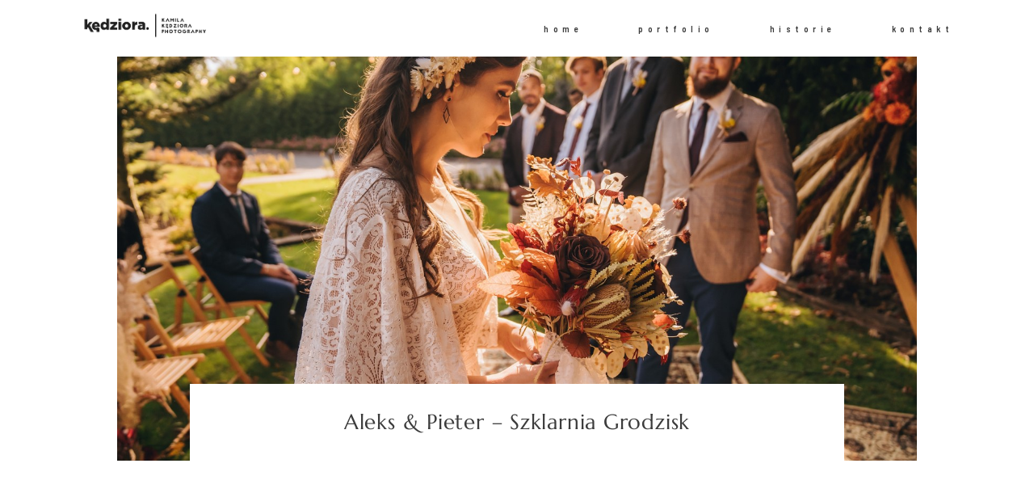

--- FILE ---
content_type: text/html; charset=UTF-8
request_url: https://www.kamila-kedziora.com/gallery/aleks-pieter-szklarnia-grodzisk/
body_size: 19918
content:
<!DOCTYPE html>
<html lang="pl-PL" class="">
  <head>
  <meta charset="UTF-8" />
  <meta http-equiv="X-UA-Compatible" content="IE=edge"/>
  <meta name="viewport" content="width=device-width, user-scalable=no, initial-scale=1.0, maximum-scale=1.0, minimum-scale=1.0">
  <link rel="alternate" type="application/rss+xml" title="Fotografia ślubna, plenerowa, reportaż RSS Feed" href="https://www.kamila-kedziora.com/feed/" />
        <link rel="shortcut icon" href="https://www.kamila-kedziora.com/wp-content/uploads/2019/06/favicon.ico" />
    <link rel="profile" href="http://gmpg.org/xfn/11">
  
  <style>
#wpadminbar #wp-admin-bar-wccp_free_top_button .ab-icon:before {
	content: "\f160";
	color: #02CA02;
	top: 3px;
}
#wpadminbar #wp-admin-bar-wccp_free_top_button .ab-icon {
	transform: rotate(45deg);
}
</style>
<meta name='robots' content='index, follow, max-image-preview:large, max-snippet:-1, max-video-preview:-1' />

	<!-- This site is optimized with the Yoast SEO plugin v21.8 - https://yoast.com/wordpress/plugins/seo/ -->
	<title>Aleks &amp; Pieter - Szklarnia Grodzisk &#8226; Fotografia ślubna, plenerowa, reportaż</title>
	<link rel="canonical" href="https://www.kamila-kedziora.com/gallery/aleks-pieter-szklarnia-grodzisk/" />
	<meta property="og:locale" content="pl_PL" />
	<meta property="og:type" content="article" />
	<meta property="og:title" content="Aleks &amp; Pieter - Szklarnia Grodzisk &#8226; Fotografia ślubna, plenerowa, reportaż" />
	<meta property="og:url" content="https://www.kamila-kedziora.com/gallery/aleks-pieter-szklarnia-grodzisk/" />
	<meta property="og:site_name" content="Fotografia ślubna, plenerowa, reportaż" />
	<meta property="article:publisher" content="https://www.facebook.com/KamilaKedzioraPhotography/" />
	<meta property="article:modified_time" content="2024-01-23T13:16:15+00:00" />
	<meta property="og:image" content="https://www.kamila-kedziora.com/wp-content/uploads/2022/01/AP081.jpg" />
	<meta property="og:image:width" content="1500" />
	<meta property="og:image:height" content="1000" />
	<meta property="og:image:type" content="image/jpeg" />
	<meta name="twitter:card" content="summary_large_image" />
	<meta name="twitter:label1" content="Szacowany czas czytania" />
	<meta name="twitter:data1" content="1 minuta" />
	<script type="application/ld+json" class="yoast-schema-graph">{"@context":"https://schema.org","@graph":[{"@type":"WebPage","@id":"https://www.kamila-kedziora.com/gallery/aleks-pieter-szklarnia-grodzisk/","url":"https://www.kamila-kedziora.com/gallery/aleks-pieter-szklarnia-grodzisk/","name":"Aleks & Pieter - Szklarnia Grodzisk &#8226; Fotografia ślubna, plenerowa, reportaż","isPartOf":{"@id":"https://www.kamila-kedziora.com/#website"},"primaryImageOfPage":{"@id":"https://www.kamila-kedziora.com/gallery/aleks-pieter-szklarnia-grodzisk/#primaryimage"},"image":{"@id":"https://www.kamila-kedziora.com/gallery/aleks-pieter-szklarnia-grodzisk/#primaryimage"},"thumbnailUrl":"https://www.kamila-kedziora.com/wp-content/uploads/2022/01/AP081.jpg","datePublished":"2022-01-27T16:34:57+00:00","dateModified":"2024-01-23T13:16:15+00:00","breadcrumb":{"@id":"https://www.kamila-kedziora.com/gallery/aleks-pieter-szklarnia-grodzisk/#breadcrumb"},"inLanguage":"pl-PL","potentialAction":[{"@type":"ReadAction","target":["https://www.kamila-kedziora.com/gallery/aleks-pieter-szklarnia-grodzisk/"]}]},{"@type":"ImageObject","inLanguage":"pl-PL","@id":"https://www.kamila-kedziora.com/gallery/aleks-pieter-szklarnia-grodzisk/#primaryimage","url":"https://www.kamila-kedziora.com/wp-content/uploads/2022/01/AP081.jpg","contentUrl":"https://www.kamila-kedziora.com/wp-content/uploads/2022/01/AP081.jpg","width":1500,"height":1000},{"@type":"BreadcrumbList","@id":"https://www.kamila-kedziora.com/gallery/aleks-pieter-szklarnia-grodzisk/#breadcrumb","itemListElement":[{"@type":"ListItem","position":1,"name":"Strona główna","item":"https://www.kamila-kedziora.com/"},{"@type":"ListItem","position":2,"name":"Aleks &#038; Pieter &#8211; Szklarnia Grodzisk"}]},{"@type":"WebSite","@id":"https://www.kamila-kedziora.com/#website","url":"https://www.kamila-kedziora.com/","name":"Fotografia ślubna, plenerowa, rodzinna.","description":"Kamila Kędziora Photography","publisher":{"@id":"https://www.kamila-kedziora.com/#organization"},"potentialAction":[{"@type":"SearchAction","target":{"@type":"EntryPoint","urlTemplate":"https://www.kamila-kedziora.com/?s={search_term_string}"},"query-input":"required name=search_term_string"}],"inLanguage":"pl-PL"},{"@type":"Organization","@id":"https://www.kamila-kedziora.com/#organization","name":"Kamila Kędziora Photography","url":"https://www.kamila-kedziora.com/","logo":{"@type":"ImageObject","inLanguage":"pl-PL","@id":"https://www.kamila-kedziora.com/#/schema/logo/image/","url":"https://www.kamila-kedziora.com/wp-content/uploads/2019/02/logo.png","contentUrl":"https://www.kamila-kedziora.com/wp-content/uploads/2019/02/logo.png","width":1444,"height":300,"caption":"Kamila Kędziora Photography"},"image":{"@id":"https://www.kamila-kedziora.com/#/schema/logo/image/"},"sameAs":["https://www.facebook.com/KamilaKedzioraPhotography/"]}]}</script>
	<!-- / Yoast SEO plugin. -->


<link rel="alternate" type="application/rss+xml" title="Fotografia ślubna, plenerowa, reportaż &raquo; Kanał z wpisami" href="https://www.kamila-kedziora.com/feed/" />
<link rel="alternate" type="application/rss+xml" title="Fotografia ślubna, plenerowa, reportaż &raquo; Kanał z komentarzami" href="https://www.kamila-kedziora.com/comments/feed/" />
<script type="text/javascript">
/* <![CDATA[ */
window._wpemojiSettings = {"baseUrl":"https:\/\/s.w.org\/images\/core\/emoji\/14.0.0\/72x72\/","ext":".png","svgUrl":"https:\/\/s.w.org\/images\/core\/emoji\/14.0.0\/svg\/","svgExt":".svg","source":{"concatemoji":"https:\/\/www.kamila-kedziora.com\/wp-includes\/js\/wp-emoji-release.min.js?ver=6.4.7"}};
/*! This file is auto-generated */
!function(i,n){var o,s,e;function c(e){try{var t={supportTests:e,timestamp:(new Date).valueOf()};sessionStorage.setItem(o,JSON.stringify(t))}catch(e){}}function p(e,t,n){e.clearRect(0,0,e.canvas.width,e.canvas.height),e.fillText(t,0,0);var t=new Uint32Array(e.getImageData(0,0,e.canvas.width,e.canvas.height).data),r=(e.clearRect(0,0,e.canvas.width,e.canvas.height),e.fillText(n,0,0),new Uint32Array(e.getImageData(0,0,e.canvas.width,e.canvas.height).data));return t.every(function(e,t){return e===r[t]})}function u(e,t,n){switch(t){case"flag":return n(e,"\ud83c\udff3\ufe0f\u200d\u26a7\ufe0f","\ud83c\udff3\ufe0f\u200b\u26a7\ufe0f")?!1:!n(e,"\ud83c\uddfa\ud83c\uddf3","\ud83c\uddfa\u200b\ud83c\uddf3")&&!n(e,"\ud83c\udff4\udb40\udc67\udb40\udc62\udb40\udc65\udb40\udc6e\udb40\udc67\udb40\udc7f","\ud83c\udff4\u200b\udb40\udc67\u200b\udb40\udc62\u200b\udb40\udc65\u200b\udb40\udc6e\u200b\udb40\udc67\u200b\udb40\udc7f");case"emoji":return!n(e,"\ud83e\udef1\ud83c\udffb\u200d\ud83e\udef2\ud83c\udfff","\ud83e\udef1\ud83c\udffb\u200b\ud83e\udef2\ud83c\udfff")}return!1}function f(e,t,n){var r="undefined"!=typeof WorkerGlobalScope&&self instanceof WorkerGlobalScope?new OffscreenCanvas(300,150):i.createElement("canvas"),a=r.getContext("2d",{willReadFrequently:!0}),o=(a.textBaseline="top",a.font="600 32px Arial",{});return e.forEach(function(e){o[e]=t(a,e,n)}),o}function t(e){var t=i.createElement("script");t.src=e,t.defer=!0,i.head.appendChild(t)}"undefined"!=typeof Promise&&(o="wpEmojiSettingsSupports",s=["flag","emoji"],n.supports={everything:!0,everythingExceptFlag:!0},e=new Promise(function(e){i.addEventListener("DOMContentLoaded",e,{once:!0})}),new Promise(function(t){var n=function(){try{var e=JSON.parse(sessionStorage.getItem(o));if("object"==typeof e&&"number"==typeof e.timestamp&&(new Date).valueOf()<e.timestamp+604800&&"object"==typeof e.supportTests)return e.supportTests}catch(e){}return null}();if(!n){if("undefined"!=typeof Worker&&"undefined"!=typeof OffscreenCanvas&&"undefined"!=typeof URL&&URL.createObjectURL&&"undefined"!=typeof Blob)try{var e="postMessage("+f.toString()+"("+[JSON.stringify(s),u.toString(),p.toString()].join(",")+"));",r=new Blob([e],{type:"text/javascript"}),a=new Worker(URL.createObjectURL(r),{name:"wpTestEmojiSupports"});return void(a.onmessage=function(e){c(n=e.data),a.terminate(),t(n)})}catch(e){}c(n=f(s,u,p))}t(n)}).then(function(e){for(var t in e)n.supports[t]=e[t],n.supports.everything=n.supports.everything&&n.supports[t],"flag"!==t&&(n.supports.everythingExceptFlag=n.supports.everythingExceptFlag&&n.supports[t]);n.supports.everythingExceptFlag=n.supports.everythingExceptFlag&&!n.supports.flag,n.DOMReady=!1,n.readyCallback=function(){n.DOMReady=!0}}).then(function(){return e}).then(function(){var e;n.supports.everything||(n.readyCallback(),(e=n.source||{}).concatemoji?t(e.concatemoji):e.wpemoji&&e.twemoji&&(t(e.twemoji),t(e.wpemoji)))}))}((window,document),window._wpemojiSettings);
/* ]]> */
</script>
<style id='wp-emoji-styles-inline-css' type='text/css'>

	img.wp-smiley, img.emoji {
		display: inline !important;
		border: none !important;
		box-shadow: none !important;
		height: 1em !important;
		width: 1em !important;
		margin: 0 0.07em !important;
		vertical-align: -0.1em !important;
		background: none !important;
		padding: 0 !important;
	}
</style>
<link rel='stylesheet' id='wp-block-library-css' href='https://www.kamila-kedziora.com/wp-includes/css/dist/block-library/style.min.css?ver=6.4.7' type='text/css' media='all' />
<style id='classic-theme-styles-inline-css' type='text/css'>
/*! This file is auto-generated */
.wp-block-button__link{color:#fff;background-color:#32373c;border-radius:9999px;box-shadow:none;text-decoration:none;padding:calc(.667em + 2px) calc(1.333em + 2px);font-size:1.125em}.wp-block-file__button{background:#32373c;color:#fff;text-decoration:none}
</style>
<style id='global-styles-inline-css' type='text/css'>
body{--wp--preset--color--black: #000000;--wp--preset--color--cyan-bluish-gray: #abb8c3;--wp--preset--color--white: #ffffff;--wp--preset--color--pale-pink: #f78da7;--wp--preset--color--vivid-red: #cf2e2e;--wp--preset--color--luminous-vivid-orange: #ff6900;--wp--preset--color--luminous-vivid-amber: #fcb900;--wp--preset--color--light-green-cyan: #7bdcb5;--wp--preset--color--vivid-green-cyan: #00d084;--wp--preset--color--pale-cyan-blue: #8ed1fc;--wp--preset--color--vivid-cyan-blue: #0693e3;--wp--preset--color--vivid-purple: #9b51e0;--wp--preset--gradient--vivid-cyan-blue-to-vivid-purple: linear-gradient(135deg,rgba(6,147,227,1) 0%,rgb(155,81,224) 100%);--wp--preset--gradient--light-green-cyan-to-vivid-green-cyan: linear-gradient(135deg,rgb(122,220,180) 0%,rgb(0,208,130) 100%);--wp--preset--gradient--luminous-vivid-amber-to-luminous-vivid-orange: linear-gradient(135deg,rgba(252,185,0,1) 0%,rgba(255,105,0,1) 100%);--wp--preset--gradient--luminous-vivid-orange-to-vivid-red: linear-gradient(135deg,rgba(255,105,0,1) 0%,rgb(207,46,46) 100%);--wp--preset--gradient--very-light-gray-to-cyan-bluish-gray: linear-gradient(135deg,rgb(238,238,238) 0%,rgb(169,184,195) 100%);--wp--preset--gradient--cool-to-warm-spectrum: linear-gradient(135deg,rgb(74,234,220) 0%,rgb(151,120,209) 20%,rgb(207,42,186) 40%,rgb(238,44,130) 60%,rgb(251,105,98) 80%,rgb(254,248,76) 100%);--wp--preset--gradient--blush-light-purple: linear-gradient(135deg,rgb(255,206,236) 0%,rgb(152,150,240) 100%);--wp--preset--gradient--blush-bordeaux: linear-gradient(135deg,rgb(254,205,165) 0%,rgb(254,45,45) 50%,rgb(107,0,62) 100%);--wp--preset--gradient--luminous-dusk: linear-gradient(135deg,rgb(255,203,112) 0%,rgb(199,81,192) 50%,rgb(65,88,208) 100%);--wp--preset--gradient--pale-ocean: linear-gradient(135deg,rgb(255,245,203) 0%,rgb(182,227,212) 50%,rgb(51,167,181) 100%);--wp--preset--gradient--electric-grass: linear-gradient(135deg,rgb(202,248,128) 0%,rgb(113,206,126) 100%);--wp--preset--gradient--midnight: linear-gradient(135deg,rgb(2,3,129) 0%,rgb(40,116,252) 100%);--wp--preset--font-size--small: 13px;--wp--preset--font-size--medium: 20px;--wp--preset--font-size--large: 36px;--wp--preset--font-size--x-large: 42px;--wp--preset--spacing--20: 0.44rem;--wp--preset--spacing--30: 0.67rem;--wp--preset--spacing--40: 1rem;--wp--preset--spacing--50: 1.5rem;--wp--preset--spacing--60: 2.25rem;--wp--preset--spacing--70: 3.38rem;--wp--preset--spacing--80: 5.06rem;--wp--preset--shadow--natural: 6px 6px 9px rgba(0, 0, 0, 0.2);--wp--preset--shadow--deep: 12px 12px 50px rgba(0, 0, 0, 0.4);--wp--preset--shadow--sharp: 6px 6px 0px rgba(0, 0, 0, 0.2);--wp--preset--shadow--outlined: 6px 6px 0px -3px rgba(255, 255, 255, 1), 6px 6px rgba(0, 0, 0, 1);--wp--preset--shadow--crisp: 6px 6px 0px rgba(0, 0, 0, 1);}:where(.is-layout-flex){gap: 0.5em;}:where(.is-layout-grid){gap: 0.5em;}body .is-layout-flow > .alignleft{float: left;margin-inline-start: 0;margin-inline-end: 2em;}body .is-layout-flow > .alignright{float: right;margin-inline-start: 2em;margin-inline-end: 0;}body .is-layout-flow > .aligncenter{margin-left: auto !important;margin-right: auto !important;}body .is-layout-constrained > .alignleft{float: left;margin-inline-start: 0;margin-inline-end: 2em;}body .is-layout-constrained > .alignright{float: right;margin-inline-start: 2em;margin-inline-end: 0;}body .is-layout-constrained > .aligncenter{margin-left: auto !important;margin-right: auto !important;}body .is-layout-constrained > :where(:not(.alignleft):not(.alignright):not(.alignfull)){max-width: var(--wp--style--global--content-size);margin-left: auto !important;margin-right: auto !important;}body .is-layout-constrained > .alignwide{max-width: var(--wp--style--global--wide-size);}body .is-layout-flex{display: flex;}body .is-layout-flex{flex-wrap: wrap;align-items: center;}body .is-layout-flex > *{margin: 0;}body .is-layout-grid{display: grid;}body .is-layout-grid > *{margin: 0;}:where(.wp-block-columns.is-layout-flex){gap: 2em;}:where(.wp-block-columns.is-layout-grid){gap: 2em;}:where(.wp-block-post-template.is-layout-flex){gap: 1.25em;}:where(.wp-block-post-template.is-layout-grid){gap: 1.25em;}.has-black-color{color: var(--wp--preset--color--black) !important;}.has-cyan-bluish-gray-color{color: var(--wp--preset--color--cyan-bluish-gray) !important;}.has-white-color{color: var(--wp--preset--color--white) !important;}.has-pale-pink-color{color: var(--wp--preset--color--pale-pink) !important;}.has-vivid-red-color{color: var(--wp--preset--color--vivid-red) !important;}.has-luminous-vivid-orange-color{color: var(--wp--preset--color--luminous-vivid-orange) !important;}.has-luminous-vivid-amber-color{color: var(--wp--preset--color--luminous-vivid-amber) !important;}.has-light-green-cyan-color{color: var(--wp--preset--color--light-green-cyan) !important;}.has-vivid-green-cyan-color{color: var(--wp--preset--color--vivid-green-cyan) !important;}.has-pale-cyan-blue-color{color: var(--wp--preset--color--pale-cyan-blue) !important;}.has-vivid-cyan-blue-color{color: var(--wp--preset--color--vivid-cyan-blue) !important;}.has-vivid-purple-color{color: var(--wp--preset--color--vivid-purple) !important;}.has-black-background-color{background-color: var(--wp--preset--color--black) !important;}.has-cyan-bluish-gray-background-color{background-color: var(--wp--preset--color--cyan-bluish-gray) !important;}.has-white-background-color{background-color: var(--wp--preset--color--white) !important;}.has-pale-pink-background-color{background-color: var(--wp--preset--color--pale-pink) !important;}.has-vivid-red-background-color{background-color: var(--wp--preset--color--vivid-red) !important;}.has-luminous-vivid-orange-background-color{background-color: var(--wp--preset--color--luminous-vivid-orange) !important;}.has-luminous-vivid-amber-background-color{background-color: var(--wp--preset--color--luminous-vivid-amber) !important;}.has-light-green-cyan-background-color{background-color: var(--wp--preset--color--light-green-cyan) !important;}.has-vivid-green-cyan-background-color{background-color: var(--wp--preset--color--vivid-green-cyan) !important;}.has-pale-cyan-blue-background-color{background-color: var(--wp--preset--color--pale-cyan-blue) !important;}.has-vivid-cyan-blue-background-color{background-color: var(--wp--preset--color--vivid-cyan-blue) !important;}.has-vivid-purple-background-color{background-color: var(--wp--preset--color--vivid-purple) !important;}.has-black-border-color{border-color: var(--wp--preset--color--black) !important;}.has-cyan-bluish-gray-border-color{border-color: var(--wp--preset--color--cyan-bluish-gray) !important;}.has-white-border-color{border-color: var(--wp--preset--color--white) !important;}.has-pale-pink-border-color{border-color: var(--wp--preset--color--pale-pink) !important;}.has-vivid-red-border-color{border-color: var(--wp--preset--color--vivid-red) !important;}.has-luminous-vivid-orange-border-color{border-color: var(--wp--preset--color--luminous-vivid-orange) !important;}.has-luminous-vivid-amber-border-color{border-color: var(--wp--preset--color--luminous-vivid-amber) !important;}.has-light-green-cyan-border-color{border-color: var(--wp--preset--color--light-green-cyan) !important;}.has-vivid-green-cyan-border-color{border-color: var(--wp--preset--color--vivid-green-cyan) !important;}.has-pale-cyan-blue-border-color{border-color: var(--wp--preset--color--pale-cyan-blue) !important;}.has-vivid-cyan-blue-border-color{border-color: var(--wp--preset--color--vivid-cyan-blue) !important;}.has-vivid-purple-border-color{border-color: var(--wp--preset--color--vivid-purple) !important;}.has-vivid-cyan-blue-to-vivid-purple-gradient-background{background: var(--wp--preset--gradient--vivid-cyan-blue-to-vivid-purple) !important;}.has-light-green-cyan-to-vivid-green-cyan-gradient-background{background: var(--wp--preset--gradient--light-green-cyan-to-vivid-green-cyan) !important;}.has-luminous-vivid-amber-to-luminous-vivid-orange-gradient-background{background: var(--wp--preset--gradient--luminous-vivid-amber-to-luminous-vivid-orange) !important;}.has-luminous-vivid-orange-to-vivid-red-gradient-background{background: var(--wp--preset--gradient--luminous-vivid-orange-to-vivid-red) !important;}.has-very-light-gray-to-cyan-bluish-gray-gradient-background{background: var(--wp--preset--gradient--very-light-gray-to-cyan-bluish-gray) !important;}.has-cool-to-warm-spectrum-gradient-background{background: var(--wp--preset--gradient--cool-to-warm-spectrum) !important;}.has-blush-light-purple-gradient-background{background: var(--wp--preset--gradient--blush-light-purple) !important;}.has-blush-bordeaux-gradient-background{background: var(--wp--preset--gradient--blush-bordeaux) !important;}.has-luminous-dusk-gradient-background{background: var(--wp--preset--gradient--luminous-dusk) !important;}.has-pale-ocean-gradient-background{background: var(--wp--preset--gradient--pale-ocean) !important;}.has-electric-grass-gradient-background{background: var(--wp--preset--gradient--electric-grass) !important;}.has-midnight-gradient-background{background: var(--wp--preset--gradient--midnight) !important;}.has-small-font-size{font-size: var(--wp--preset--font-size--small) !important;}.has-medium-font-size{font-size: var(--wp--preset--font-size--medium) !important;}.has-large-font-size{font-size: var(--wp--preset--font-size--large) !important;}.has-x-large-font-size{font-size: var(--wp--preset--font-size--x-large) !important;}
.wp-block-navigation a:where(:not(.wp-element-button)){color: inherit;}
:where(.wp-block-post-template.is-layout-flex){gap: 1.25em;}:where(.wp-block-post-template.is-layout-grid){gap: 1.25em;}
:where(.wp-block-columns.is-layout-flex){gap: 2em;}:where(.wp-block-columns.is-layout-grid){gap: 2em;}
.wp-block-pullquote{font-size: 1.5em;line-height: 1.6;}
</style>
<link rel='stylesheet' id='core-icons-css' href='https://www.kamila-kedziora.com/wp-content/themes/fiji2/public/fonts/fontello/css/flo-core-icons.css?ver=1.6' type='text/css' media='all' />
<link rel='stylesheet' id='vendor-css-css' href='https://www.kamila-kedziora.com/wp-content/themes/fiji2/theme-files/public/css/vendor.css?ver=1.6' type='text/css' media='all' />
<link rel='stylesheet' id='theme-css-css' href='https://www.kamila-kedziora.com/wp-content/themes/fiji2/theme-files/public/css/style.min.css?ver=1.6' type='text/css' media='all' />
<style id='theme-css-inline-css' type='text/css'>
@font-face {font-family: "TheanoDidot Regular"; src: url('https://www.kamila-kedziora.com/wp-content/themes/fiji2/theme-files/public/fonts/default/Stylekit-1/TheanoDidot-Regular.woff') format('woff');font-display: swap;}@font-face {font-family: "D-DIN"; src: url('https://www.kamila-kedziora.com/wp-content/themes/fiji2/theme-files/public/fonts/default/Stylekit-1/D-DIN.woff') format('woff');font-display: swap;}@font-face {font-family: "D-DIN Condensed"; src: url('https://www.kamila-kedziora.com/wp-content/themes/fiji2/theme-files/public/fonts/default/Stylekit-1/D-DINCondensed.woff') format('woff');font-display: swap;}@font-face {font-family: "Marcellus Regular"; src: url('https://www.kamila-kedziora.com/wp-content/themes/fiji2/theme-files/public/fonts/default/Stylekit-1/Marcellus-Regular.woff') format('woff');font-display: swap;}@font-face {font-family: "Overpass Light"; src: url('https://www.kamila-kedziora.com/wp-content/themes/fiji2/theme-files/public/fonts/default/Stylekit-1/Overpass-Light.woff') format('woff');font-display: swap;}@font-face {font-family: "RobotoMono Medium"; src: url('https://www.kamila-kedziora.com/wp-content/themes/fiji2/theme-files/public/fonts/default/Stylekit-1/RobotoMono-Medium.woff') format('woff');font-display: swap;}@font-face {font-family: "RobotoCondensed Regular"; src: url('https://www.kamila-kedziora.com/wp-content/themes/fiji2/theme-files/public/fonts/default/Stylekit-1/RobotoCondensed-Regular.woff') format('woff');font-display: swap;}@font-face {font-family: "Rosarivo Italic"; src: url('https://www.kamila-kedziora.com/wp-content/themes/fiji2/theme-files/public/fonts/default/Stylekit-1/Rosarivo-Italic.woff') format('woff');font-display: swap;}@font-face {font-family: "BarlowSemiCondensed SemiBold"; src: url('https://www.kamila-kedziora.com/wp-content/themes/fiji2/theme-files/public/fonts/default/Stylekit-1/BarlowSemiCondensed-SemiBold.woff') format('woff');font-display: swap;}input[type="submit"], .flo-button, .button, a.button, .widget a.widget--image-link__button.flo-button { font-family: BarlowSemiCondensed SemiBold;font-size: 0.6875rem;letter-spacing: 0.5em;word-spacing: 0em;line-height: 1.81em;text-transform: none;font-weight: normal;}.flo-generic-menu-wrap .sub-menu a { font-family: BarlowSemiCondensed SemiBold;font-size: 0.6875rem;letter-spacing: 0.5em;word-spacing: 0em;line-height: 1.81em;text-transform: none;font-weight: normal;}.flo-generic-menu-wrap .sub-menu li.current-menu-item > a, .flo-generic-menu-wrap .sub-menu li.current-menu-parent > a { text-decoration: underline;}.flo-header__menu-popup .flo-header__logo { font-family: TheanoDidot Regular;font-size: 2.5rem;letter-spacing: 0.2em;word-spacing: 0em;line-height: 1.25em;text-transform: none;font-weight: normal;}.flo-header-mobile__logo { font-family: Marcellus Regular;font-size: 1.25rem;letter-spacing: 0.01em;word-spacing: 0em;line-height: 1.3em;text-transform: none;font-weight: normal;}.flo-header-mobile__menu-trigger { font-family: BarlowSemiCondensed SemiBold;font-size: 0.6875rem;letter-spacing: 0.5em;word-spacing: 0em;line-height: 1.81em;text-transform: none;font-weight: normal;}.flo-mobile-menu__close { font-family: BarlowSemiCondensed SemiBold;font-size: 0.6875rem;letter-spacing: 0.5em;word-spacing: 0em;line-height: 1.81em;text-transform: none;font-weight: normal;}.flo-mobile-menu__copyright-notice { font-family: Rosarivo Italic;font-size: 1rem;letter-spacing: 0em;word-spacing: 0em;line-height: 1.75em;text-transform: none;font-weight: normal;}.flo-mobile-menu__menu .page_item a, .flo-mobile-menu__menu .menu-item { font-family: BarlowSemiCondensed SemiBold;font-size: 0.6875rem;letter-spacing: 0.5em;word-spacing: 0em;line-height: 1.81em;text-transform: none;font-weight: normal;}.flo-wp-title .flo-wp-title__title { font-family: Marcellus Regular;font-size: 1.625rem;letter-spacing: 0.03em;word-spacing: 0em;line-height: 1.3em;text-transform: none;font-weight: normal;}.flo-post blockquote, .flo-post blockquote p { font-family: Rosarivo Italic;font-size: 1rem;letter-spacing: 0em;word-spacing: 0em;line-height: 1.75em;text-transform: none;font-weight: normal;}.flo-post h1, h1.product_title, h1.page-title { font-family: Marcellus Regular;font-size: 2.25rem;letter-spacing: 0.05em;word-spacing: 0em;line-height: 1.25em;text-transform: none;font-weight: normal;}.flo-post h2, .woocommerce h2 { font-family: Marcellus Regular;font-size: 1.625rem;letter-spacing: 0.03em;word-spacing: 0em;line-height: 1.3em;text-transform: none;font-weight: normal;}.flo-post h3 { font-family: Marcellus Regular;font-size: 1.25rem;letter-spacing: 0.01em;word-spacing: 0em;line-height: 1.3em;text-transform: none;font-weight: normal;}.flo-post h4 { font-family: Marcellus Regular;font-size: 1rem;letter-spacing: 0em;word-spacing: 0em;line-height: 1.3em;text-transform: none;font-weight: normal;}.flo-post h5 { font-family: Marcellus Regular;font-size: 0.8125rem;letter-spacing: 0.02em;word-spacing: 0em;line-height: 1.3em;text-transform: none;font-weight: normal;}.flo-post h6 { font-family: Marcellus Regular;font-size: 0.75rem;letter-spacing: 0.02em;word-spacing: 0em;line-height: 1.3em;text-transform: none;font-weight: normal;}.flo-post, .woocommerce-product-details__short-description, .entry-content, .description_tab, .reviews_tab, .woocommerce-message, .flo-woocommerce-wrap { font-family: Overpass Light;font-size: 0.9375rem;letter-spacing: 0em;word-spacing: 0em;line-height: 1.73em;text-transform: none;font-weight: normal;}.flo-post a, .flo-block-text-block-2__text-content a, .flo-block-text-block-3 a, .flo-block-text-block-6 a { font-family: Overpass Light;font-size: 0.9375rem;letter-spacing: 0em;word-spacing: 0em;line-height: 1.8em;text-transform: none;font-weight: normal;text-decoration: underline;}input[type]:not([type="submit"]):not(.flo-no-styling), form textarea:not(.flo-no-styling), .parsley-required, .flo-form select { font-family: RobotoCondensed Regular;font-size: 0.5625rem;letter-spacing: 0.55em;word-spacing: 0em;line-height: 2.2em;text-transform: none;font-weight: normal;}label { font-family: BarlowSemiCondensed SemiBold;font-size: 0.6875rem;letter-spacing: 0.5em;word-spacing: 0em;line-height: 1.81em;text-transform: none;font-weight: normal;}.flo-header__featured-link { font-family: BarlowSemiCondensed SemiBold;font-size: 0.6875rem;letter-spacing: 0.5em;word-spacing: 0em;line-height: 1.81em;text-transform: none;font-weight: normal;}@media (max-width: 767px) { input[type="submit"], .flo-button, .button, a.button, .widget a.widget--image-link__button.flo-button { }.flo-generic-menu-wrap .sub-menu a { }.flo-header__menu-popup .flo-header__logo { }.flo-header-mobile__logo { }.flo-header-mobile__menu-trigger { }.flo-mobile-menu__close { }.flo-mobile-menu__copyright-notice { }.flo-mobile-menu__menu .page_item a, .flo-mobile-menu__menu .menu-item { }.flo-wp-title .flo-wp-title__title { }.flo-post blockquote, .flo-post blockquote p { }.flo-post h1, h1.product_title, h1.page-title { }.flo-post h2, .woocommerce h2 { }.flo-post h3 { }.flo-post h4 { }.flo-post h5 { }.flo-post h6 { }.flo-post, .woocommerce-product-details__short-description, .entry-content, .description_tab, .reviews_tab, .woocommerce-message, .flo-woocommerce-wrap { }.flo-post a, .flo-block-text-block-2__text-content a, .flo-block-text-block-3 a, .flo-block-text-block-6 a { }input[type]:not([type="submit"]):not(.flo-no-styling), form textarea:not(.flo-no-styling), .parsley-required, .flo-form select { }label { }.flo-header__featured-link { } }
</style>
<link rel='stylesheet' id='default_stylesheet-css' href='https://www.kamila-kedziora.com/wp-content/themes/fiji2/style.css?ver=1.6' type='text/css' media='all' />
<link rel='stylesheet' id='flo-forms-pikaday-css' href='https://www.kamila-kedziora.com/wp-content/plugins/flo-forms/public/css/pikaday.min.css?ver=1.0.41' type='text/css' media='all' />
<link rel='stylesheet' id='flo-forms-public-css' href='https://www.kamila-kedziora.com/wp-content/plugins/flo-forms/public/css/flo-forms-public.min.css?v2&#038;ver=1.0.41' type='text/css' media='all' />
<script type="text/javascript" src="https://www.kamila-kedziora.com/wp-includes/js/jquery/jquery.min.js?ver=3.7.1" id="jquery-core-js"></script>
<script type="text/javascript" src="https://www.kamila-kedziora.com/wp-includes/js/jquery/jquery-migrate.min.js?ver=3.4.1" id="jquery-migrate-js"></script>
<link rel="https://api.w.org/" href="https://www.kamila-kedziora.com/wp-json/" /><link rel="EditURI" type="application/rsd+xml" title="RSD" href="https://www.kamila-kedziora.com/xmlrpc.php?rsd" />
<meta name="generator" content="WordPress 6.4.7" />
<link rel='shortlink' href='https://www.kamila-kedziora.com/?p=8279' />
<link rel="alternate" type="application/json+oembed" href="https://www.kamila-kedziora.com/wp-json/oembed/1.0/embed?url=https%3A%2F%2Fwww.kamila-kedziora.com%2Fgallery%2Faleks-pieter-szklarnia-grodzisk%2F" />
<link rel="alternate" type="text/xml+oembed" href="https://www.kamila-kedziora.com/wp-json/oembed/1.0/embed?url=https%3A%2F%2Fwww.kamila-kedziora.com%2Fgallery%2Faleks-pieter-szklarnia-grodzisk%2F&#038;format=xml" />

		<!-- GA Google Analytics @ https://m0n.co/ga -->
		<script async src="https://www.googletagmanager.com/gtag/js?id=UA-30419261-1"></script>
		<script>
			window.dataLayer = window.dataLayer || [];
			function gtag(){dataLayer.push(arguments);}
			gtag('js', new Date());
			gtag('config', 'UA-30419261-1');
		</script>

	<script id="wpcp_disable_selection" type="text/javascript">
var image_save_msg='You are not allowed to save images!';
	var no_menu_msg='Context Menu disabled!';
	var smessage = "Content is protected !!";

function disableEnterKey(e)
{
	var elemtype = e.target.tagName;
	
	elemtype = elemtype.toUpperCase();
	
	if (elemtype == "TEXT" || elemtype == "TEXTAREA" || elemtype == "INPUT" || elemtype == "PASSWORD" || elemtype == "SELECT" || elemtype == "OPTION" || elemtype == "EMBED")
	{
		elemtype = 'TEXT';
	}
	
	if (e.ctrlKey){
     var key;
     if(window.event)
          key = window.event.keyCode;     //IE
     else
          key = e.which;     //firefox (97)
    //if (key != 17) alert(key);
     if (elemtype!= 'TEXT' && (key == 97 || key == 65 || key == 67 || key == 99 || key == 88 || key == 120 || key == 26 || key == 85  || key == 86 || key == 83 || key == 43 || key == 73))
     {
		if(wccp_free_iscontenteditable(e)) return true;
		show_wpcp_message('You are not allowed to copy content or view source');
		return false;
     }else
     	return true;
     }
}


/*For contenteditable tags*/
function wccp_free_iscontenteditable(e)
{
	var e = e || window.event; // also there is no e.target property in IE. instead IE uses window.event.srcElement
  	
	var target = e.target || e.srcElement;

	var elemtype = e.target.nodeName;
	
	elemtype = elemtype.toUpperCase();
	
	var iscontenteditable = "false";
		
	if(typeof target.getAttribute!="undefined" ) iscontenteditable = target.getAttribute("contenteditable"); // Return true or false as string
	
	var iscontenteditable2 = false;
	
	if(typeof target.isContentEditable!="undefined" ) iscontenteditable2 = target.isContentEditable; // Return true or false as boolean

	if(target.parentElement.isContentEditable) iscontenteditable2 = true;
	
	if (iscontenteditable == "true" || iscontenteditable2 == true)
	{
		if(typeof target.style!="undefined" ) target.style.cursor = "text";
		
		return true;
	}
}

////////////////////////////////////
function disable_copy(e)
{	
	var e = e || window.event; // also there is no e.target property in IE. instead IE uses window.event.srcElement
	
	var elemtype = e.target.tagName;
	
	elemtype = elemtype.toUpperCase();
	
	if (elemtype == "TEXT" || elemtype == "TEXTAREA" || elemtype == "INPUT" || elemtype == "PASSWORD" || elemtype == "SELECT" || elemtype == "OPTION" || elemtype == "EMBED")
	{
		elemtype = 'TEXT';
	}
	
	if(wccp_free_iscontenteditable(e)) return true;
	
	var isSafari = /Safari/.test(navigator.userAgent) && /Apple Computer/.test(navigator.vendor);
	
	var checker_IMG = '';
	if (elemtype == "IMG" && checker_IMG == 'checked' && e.detail >= 2) {show_wpcp_message(alertMsg_IMG);return false;}
	if (elemtype != "TEXT")
	{
		if (smessage !== "" && e.detail == 2)
			show_wpcp_message(smessage);
		
		if (isSafari)
			return true;
		else
			return false;
	}	
}

//////////////////////////////////////////
function disable_copy_ie()
{
	var e = e || window.event;
	var elemtype = window.event.srcElement.nodeName;
	elemtype = elemtype.toUpperCase();
	if(wccp_free_iscontenteditable(e)) return true;
	if (elemtype == "IMG") {show_wpcp_message(alertMsg_IMG);return false;}
	if (elemtype != "TEXT" && elemtype != "TEXTAREA" && elemtype != "INPUT" && elemtype != "PASSWORD" && elemtype != "SELECT" && elemtype != "OPTION" && elemtype != "EMBED")
	{
		return false;
	}
}	
function reEnable()
{
	return true;
}
document.onkeydown = disableEnterKey;
document.onselectstart = disable_copy_ie;
if(navigator.userAgent.indexOf('MSIE')==-1)
{
	document.onmousedown = disable_copy;
	document.onclick = reEnable;
}
function disableSelection(target)
{
    //For IE This code will work
    if (typeof target.onselectstart!="undefined")
    target.onselectstart = disable_copy_ie;
    
    //For Firefox This code will work
    else if (typeof target.style.MozUserSelect!="undefined")
    {target.style.MozUserSelect="none";}
    
    //All other  (ie: Opera) This code will work
    else
    target.onmousedown=function(){return false}
    target.style.cursor = "default";
}
//Calling the JS function directly just after body load
window.onload = function(){disableSelection(document.body);};

//////////////////special for safari Start////////////////
var onlongtouch;
var timer;
var touchduration = 1000; //length of time we want the user to touch before we do something

var elemtype = "";
function touchstart(e) {
	var e = e || window.event;
  // also there is no e.target property in IE.
  // instead IE uses window.event.srcElement
  	var target = e.target || e.srcElement;
	
	elemtype = window.event.srcElement.nodeName;
	
	elemtype = elemtype.toUpperCase();
	
	if(!wccp_pro_is_passive()) e.preventDefault();
	if (!timer) {
		timer = setTimeout(onlongtouch, touchduration);
	}
}

function touchend() {
    //stops short touches from firing the event
    if (timer) {
        clearTimeout(timer);
        timer = null;
    }
	onlongtouch();
}

onlongtouch = function(e) { //this will clear the current selection if anything selected
	
	if (elemtype != "TEXT" && elemtype != "TEXTAREA" && elemtype != "INPUT" && elemtype != "PASSWORD" && elemtype != "SELECT" && elemtype != "EMBED" && elemtype != "OPTION")	
	{
		if (window.getSelection) {
			if (window.getSelection().empty) {  // Chrome
			window.getSelection().empty();
			} else if (window.getSelection().removeAllRanges) {  // Firefox
			window.getSelection().removeAllRanges();
			}
		} else if (document.selection) {  // IE?
			document.selection.empty();
		}
		return false;
	}
};

document.addEventListener("DOMContentLoaded", function(event) { 
    window.addEventListener("touchstart", touchstart, false);
    window.addEventListener("touchend", touchend, false);
});

function wccp_pro_is_passive() {

  var cold = false,
  hike = function() {};

  try {
	  const object1 = {};
  var aid = Object.defineProperty(object1, 'passive', {
  get() {cold = true}
  });
  window.addEventListener('test', hike, aid);
  window.removeEventListener('test', hike, aid);
  } catch (e) {}

  return cold;
}
/*special for safari End*/
</script>
<script id="wpcp_disable_Right_Click" type="text/javascript">
document.ondragstart = function() { return false;}
	function nocontext(e) {
	   return false;
	}
	document.oncontextmenu = nocontext;
</script>
<style>
.unselectable
{
-moz-user-select:none;
-webkit-user-select:none;
cursor: default;
}
html
{
-webkit-touch-callout: none;
-webkit-user-select: none;
-khtml-user-select: none;
-moz-user-select: none;
-ms-user-select: none;
user-select: none;
-webkit-tap-highlight-color: rgba(0,0,0,0);
}
</style>
<script id="wpcp_css_disable_selection" type="text/javascript">
var e = document.getElementsByTagName('body')[0];
if(e)
{
	e.setAttribute('unselectable',"on");
}
</script>

  <style media="screen">
    /* START: GENERICS */

      body {
        background-color: #FFFFFF;
        color: ;
      }

      /*.flo-post {
        color: ;
      }*/


      .flo-post a img, .flo-post img, .flo-post img.alignleft, .flo-post img.alignright, .flo-post img.aligncenter,
      .wp-caption-text.gallery-caption {
        margin-bottom: 10px;
      }
      .wp-caption-text.gallery-caption{
        margin-top: -5px;
      }

      .flo_sidebar {
        width: 25%;
      }

      .flo-button,
      input[type="submit"]
      {
        color: #3c3c3c;
        border-color: rgba(60,60,60,0.3);
      }
      .flo-button:hover,
      input[type="submit"]:hover
      {
        background-color: #ffffff!important;
        color: #555049!important;
      }
    /* END: GENERICS */


  </style>
  <style media="screen">
  /* START: DROPDOWNS */
    .flo-generic-menu-wrap__menu ul {
      background-color: #F4F4F4;
    }
    .flo-generic-menu-wrap__menu ul:after {
      border-color: transparent transparent #F4F4F4 transparent!important;
    }

    .flo-generic-menu-wrap__menu ul a {
      color: #3c3c3c!important;
    }
  /* END: DROPDOWNS */
</style>
</head>
    <body class="gallery-template-default single single-gallery postid-8279  flo-social-links-type-a unselectable flo-tablet-appear-disabled flo-mobile-appear-disabled">

                  
    <noscript class='flo-core-style' >
  <style class='flo-core-style'  media="screen"> .flo-header-mobile__logo{max-width:10rem}.flo-header-mobile{background-color:#FFFFFF;color:#3c3c3c}.is-sticky .flo-header-mobile.is-main{background-color:#FFFFFF;color:#3c3c3c}</style>
</noscript>

<div class="flo-header-mobile flo-header-mobile--type-a ">
  <div class="flo-header-mobile__spacer"></div>
  <a href="https://www.kamila-kedziora.com" class="flo-header-mobile__logo">
      <img class="flo-header-mobile__logo-image flo-header-mobile__logo-image--default" src="https://www.kamila-kedziora.com/wp-content/uploads/2019/02/logo.png" alt="Fotografia ślubna, plenerowa, reportaż"/>
    <img class="flo-header-mobile__logo-image flo-header-mobile__logo-image--light" src="https://www.kamila-kedziora.com/wp-content/uploads/2019/03/logo-1024x213-biale.png" alt="Fotografia ślubna, plenerowa, reportaż"/>
  </a>
  <div class="flo-header-mobile__menu-trigger">
    MENU
  </div>
</div>
    
    <main class="flo_page_wrap ">
      <div class="flo_page">
        
      
      
                  
          
            
            
              
                                              <noscript class='flo-core-style' >
  <style class='flo-core-style'  media="screen">@media (max-width:767px){.flo-block--223{margin-top:0rem;margin-bottom:0rem}}@media (min-width:768px){.flo-block--223{margin-top:0rem;margin-bottom:0rem}}</style>
</noscript>
  <noscript class='flo-core-style' >
  <style class='flo-core-style'  media="screen"> .flo-block--223{background-color:#FFFFFF}</style>
</noscript>

<div   class='flo-block flo-block--full-width flo-block--header    flo-block--223    ' data-id="223" >
    <div class="flo-block__container">
      <noscript class='flo-core-style' >
  <style class='flo-core-style'  media="screen"> header:not(.is-sticky) .flo-header--27{color:#3c3c3c;border-color:rgba(60,60,60,0.3);padding-top:0.9375rem;padding-bottom:0.9375rem}header:not(.is-sticky) .flo-header--27{background-color:#FFFFFF}header:not(.is-sticky) .flo-header--27 .flo-header__menu > ul > li > a{color:#3c3c3c}.flo-header--sticky .is-sticky .flo-header--27{background-color:rgba(255,255,255,1);color:#3c3c3c!important;border-color:rgba(60,60,60,0.3)}</style>
</noscript>

<header class="" data-layout="flo-header--layout-type-h" data-onready="flo_header_block">
    <noscript class='flo-core-style' >
  <style class='flo-core-style'  media="screen"> .flo-header--27 .flo-header__featured-link{font-family:BarlowSemiCondensed SemiBold;font-size:0.6875rem;letter-spacing:0.5em;word-spacing:0em;line-height:1.81em;text-transform:none;font-weight:normal}</style>
</noscript>
<div class="flo-header flo-header--27 flo-header--type-h-or-i">
  <div class="flo-header__logo-wrap">
  <a href="https://www.kamila-kedziora.com" class="flo-header__logo">
    <noscript class='flo-core-style' >
  <style class='flo-core-style'  media="screen"> .flo-header--27 .flo-header__logo{font-family:TheanoDidot Regular;font-size:2.5rem;letter-spacing:0.2em;word-spacing:0em;line-height:1.25em;text-transform:none;font-weight:normal}@media (min-width:768px) and (max-width:1024px){.flo-header--27 .flo-header__logo{max-width:12.5rem}}@media (min-width:1025px){.flo-header--27 .flo-header__logo{max-width:10rem}}</style>
</noscript>
                <img class="flo-header__logo-image flo-header__logo-image--default" src="https://www.kamila-kedziora.com/wp-content/uploads/2019/02/logo.png" alt="Fotografia ślubna, plenerowa, reportaż" />
      <img class="flo-header__logo-image flo-header__logo-image--sticky" src="https://www.kamila-kedziora.com/wp-content/uploads/2019/02/logo.png" alt="Fotografia ślubna, plenerowa, reportaż" />
      <img class="flo-header__logo-image flo-header__logo-image--light" src="https://www.kamila-kedziora.com/wp-content/uploads/2019/03/logo-1024x213-biale.png" alt="Fotografia ślubna, plenerowa, reportaż" />
      </a>
</div>
  <div class="flo-header__menu-and-link">
    <noscript class='flo-core-style' >
  <style class='flo-core-style'  media="screen"> .flo-header--27 .flo-header__search-form-input{font-family:BarlowSemiCondensed SemiBold;font-size:0.6875rem;letter-spacing:0.5em;word-spacing:0em;line-height:1.81em;text-transform:none;font-weight:normal}.flo-header--27 .flo-header__search-form{background-color:#FFFFFF;color:#3c3c3c;border-color:#3c3c3c}.flo-header--27 .flo-header__menu > div > ul > li > a{font-family:BarlowSemiCondensed SemiBold;font-size:0.6875rem;letter-spacing:0.5em;word-spacing:0em;line-height:1.81em;text-transform:none;font-weight:normal}.flo-header--27 .flo-header__menu .sub-menu a{font-family:BarlowSemiCondensed SemiBold;font-size:0.6875rem;letter-spacing:0.5em;word-spacing:0em;line-height:1.81em;text-transform:none;font-weight:normal}.flo-header--27 .flo-header__menu .sub-menu li.current-menu-item a, .flo-header--27 .flo-header__menu .sub-menu li.current-menu-parent a{text-decoration:underline}.flo-header--27 .flo-header__menu ul ul{background-color:#F4F4F4}.flo-header--27 .flo-header__menu ul ul:after{border-color:transparent transparent #F4F4F4 transparent!important}.flo-header--27 .flo-header__menu ul ul a{color:#3c3c3c!important}.flo-header--27 .flo-header__menu li ul li > a:before{background-color:#3c3c3c}</style>
</noscript>
<div class="flo-header__menu">
  
      <div class="flo-header__menu-wrap"><ul id="menu-menu-1" class="flo-header__menu-items"><li id="menu-item-222" class="menu-item menu-item-type-post_type menu-item-object-page menu-item-home menu-item-222"><a href="https://www.kamila-kedziora.com/">home</a></li>
<li id="menu-item-319" class="menu-item menu-item-type-custom menu-item-object-custom menu-item-has-children menu-item-319"><a>portfolio</a>
<ul class="sub-menu">
	<li id="menu-item-308" class="menu-item menu-item-type-post_type menu-item-object-page menu-item-308"><a href="https://www.kamila-kedziora.com/slub/">ślub</a></li>
	<li id="menu-item-226" class="menu-item menu-item-type-post_type menu-item-object-page menu-item-226"><a href="https://www.kamila-kedziora.com/plener/">plener</a></li>
	<li id="menu-item-312" class="menu-item menu-item-type-post_type menu-item-object-page menu-item-312"><a href="https://www.kamila-kedziora.com/rodzina/">rodzina</a></li>
</ul>
</li>
<li id="menu-item-320" class="menu-item menu-item-type-custom menu-item-object-custom menu-item-has-children menu-item-320"><a>historie</a>
<ul class="sub-menu">
	<li id="menu-item-545" class="menu-item menu-item-type-post_type menu-item-object-page menu-item-545"><a href="https://www.kamila-kedziora.com/historie-slubne/">historie ślubne</a></li>
	<li id="menu-item-223" class="menu-item menu-item-type-post_type menu-item-object-page menu-item-223"><a href="https://www.kamila-kedziora.com/historie-rodzinne/">historie rodzinne</a></li>
</ul>
</li>
<li id="menu-item-230" class="menu-item menu-item-type-post_type menu-item-object-page menu-item-230"><a href="https://www.kamila-kedziora.com/kontakt/">kontakt</a></li>
</ul></div>
  </div>
      </div>
</div>
</header>
      </div>
</div>

              
              
            
              
                                <noscript class='flo-core-style' >
  <style class='flo-core-style'  media="screen">@media (max-width:767px){.flo-block--1393{margin-top:0rem;margin-bottom:0rem}}@media (min-width:768px){.flo-block--1393{margin-top:0rem;margin-bottom:0rem}}</style>
</noscript>
  <noscript class='flo-core-style' >
  <style class='flo-core-style'  media="screen"> .flo-block--1393{background-color:#FFFFFF}</style>
</noscript>

<div   class='flo-block flo-block--no-top-padding    flo-block--1393    ' data-id="1393" >
    <div class="flo-block__container">
      <noscript class='flo-core-style' >
  <style class='flo-core-style'  media="screen"> .flo-block-item-title-2--337 .flo-block-item-title-2__title{font-family:Marcellus Regular;font-size:1.625rem;letter-spacing:0.03em;word-spacing:0em;line-height:1.3em;text-transform:none;font-weight:normal}.flo-block-item-title-2--337 .flo-block-item-title-2__category{font-family:RobotoCondensed Regular;font-size:0.5625rem;letter-spacing:0.55em;word-spacing:0em;line-height:2.2em;text-transform:none;font-weight:normal}.flo-block-item-title-2--337 .flo-block-item-title-2__date{font-family:RobotoMono Medium;font-size:0.5625rem;letter-spacing:0.44em;word-spacing:0em;line-height:1.77em;text-transform:none;font-weight:normal}.flo-block-item-title-2--337 .flo-block-item-title-2__text-area{color:#3c3c3c;background-color:#FFFFFF}@media (max-width:767px){.flo-block-item-title-2--337 .flo-block-item-title-2__featured-image-wrap{height:18.75rem}}@media (min-width:768px){.flo-block-item-title-2--337 .flo-block-item-title-2__featured-image-wrap{min-height:31.25rem}}</style>
</noscript>
  <div class="flo-block-item-title-2 flo-block-item-title-2--337 flo-block-item-title-2--display-featured-image">
          <div class="flo-block-item-title-2__featured-image-wrap">
        <img class="flo-block-item-title-2__featured-image"
          src ="https://www.kamila-kedziora.com/wp-content/uploads/2022/01/AP081.jpg"
          srcset="https://www.kamila-kedziora.com/wp-content/uploads/2022/01/AP081-780x520.jpg 780w, https://www.kamila-kedziora.com/wp-content/uploads/2022/01/AP081-1188x792.jpg 1188w, https://www.kamila-kedziora.com/wp-content/uploads/2022/01/AP081.jpg 2228w"
          sizes="(max-width: 768px) 370px, (max-width: 1024px) 574px, 100vw"
          alt=""
        />
      </div>
        <div class="flo-block-item-title-2__text-area">
            <h1 class="flo-block-item-title-2__title">
        Aleks &#038; Pieter &#8211; Szklarnia Grodzisk
      </h1>
          </div>
  </div>
      </div>
</div>
                
              
            
              
                                <noscript class='flo-core-style' >
  <style class='flo-core-style'  media="screen">@media (max-width:767px){.flo-block--5407{margin-top:0rem;margin-bottom:0rem}}@media (min-width:768px){.flo-block--5407{margin-top:0rem;margin-bottom:0rem}}</style>
</noscript>
  <noscript class='flo-core-style' >
  <style class='flo-core-style'  media="screen"> .flo-block--5407{background-color:#FFFFFF}</style>
</noscript>

<div   class='flo-block     flo-block--5407    ' data-id="5407" data-onready='flo_block_gallery_view_2'>
    <div class="flo-block__container">
      <noscript class='flo-core-style' >
  <style class='flo-core-style'  media="screen"> @media (max-width:767px){.grid-sizer{width:calc(100% / 1)}.flo-block-gallery-view-2--130 .flo-block-gallery-view-2__image{width:calc(100% / 1);padding:0.3125rem}.flo-block-gallery-view-2--130{margin:-0.3125rem}}@media (min-width:768px){.grid-sizer{width:calc(100% / 3)}.flo-block-gallery-view-2--130 .flo-block-gallery-view-2__image{width:calc(100% / 3);padding:0.15625rem}.flo-block-gallery-view-2--130{margin:-0.15625rem -0.15625rem 0 -0.15625rem}}</style>
</noscript>
  <div class="flo-block-gallery-view-2 flo-block-gallery-view-2--130 flo-block-gallery-view-2--columns-3" data-mobile-cols="1">
    <div class="grid-sizer"></div>
                <a class="flo-block-gallery-view-2__image to-appear-disabled" data-caption="" href=https://www.kamila-kedziora.com/wp-content/uploads/2022/01/AP001.jpg data-fancybox="flo-block-gallery-view-2--130" data-thumb="https://www.kamila-kedziora.com/wp-content/uploads/2022/01/AP001-150x150.jpg">
                      <img
              class="flo-block-gallery-view-2__image-thumb"
              src="[data-uri]"
              data-src="https://www.kamila-kedziora.com/wp-content/uploads/2022/01/AP001-1024x683.jpg"
              data-srcset="https://www.kamila-kedziora.com/wp-content/uploads/2022/01/AP001-780x520.jpg 780w, https://www.kamila-kedziora.com/wp-content/uploads/2022/01/AP001-528x352.jpg 528w, https://www.kamila-kedziora.com/wp-content/uploads/2022/01/AP001-742x495.jpg 742w"
              sizes="(max-width: 768px) 370px, (max-width: 1024px) 244px, 100vw"
              alt=""
            />
        </a>

                <a class="flo-block-gallery-view-2__image to-appear-disabled" data-caption="" href=https://www.kamila-kedziora.com/wp-content/uploads/2022/01/AP003.jpg data-fancybox="flo-block-gallery-view-2--130" data-thumb="https://www.kamila-kedziora.com/wp-content/uploads/2022/01/AP003-150x150.jpg">
                      <img
              class="flo-block-gallery-view-2__image-thumb"
              src="[data-uri]"
              data-src="https://www.kamila-kedziora.com/wp-content/uploads/2022/01/AP003-1024x683.jpg"
              data-srcset="https://www.kamila-kedziora.com/wp-content/uploads/2022/01/AP003-780x520.jpg 780w, https://www.kamila-kedziora.com/wp-content/uploads/2022/01/AP003-528x352.jpg 528w, https://www.kamila-kedziora.com/wp-content/uploads/2022/01/AP003-742x495.jpg 742w"
              sizes="(max-width: 768px) 370px, (max-width: 1024px) 244px, 100vw"
              alt=""
            />
        </a>

                <a class="flo-block-gallery-view-2__image to-appear-disabled" data-caption="" href=https://www.kamila-kedziora.com/wp-content/uploads/2022/01/AP002.jpg data-fancybox="flo-block-gallery-view-2--130" data-thumb="https://www.kamila-kedziora.com/wp-content/uploads/2022/01/AP002-150x150.jpg">
                      <img
              class="flo-block-gallery-view-2__image-thumb"
              src="[data-uri]"
              data-src="https://www.kamila-kedziora.com/wp-content/uploads/2022/01/AP002.jpg"
              data-srcset="https://www.kamila-kedziora.com/wp-content/uploads/2022/01/AP002.jpg 780w, https://www.kamila-kedziora.com/wp-content/uploads/2022/01/AP002-528x792.jpg 528w, https://www.kamila-kedziora.com/wp-content/uploads/2022/01/AP002.jpg 742w"
              sizes="(max-width: 768px) 370px, (max-width: 1024px) 244px, 100vw"
              alt=""
            />
        </a>

                <a class="flo-block-gallery-view-2__image to-appear-disabled" data-caption="" href=https://www.kamila-kedziora.com/wp-content/uploads/2022/01/AP004.jpg data-fancybox="flo-block-gallery-view-2--130" data-thumb="https://www.kamila-kedziora.com/wp-content/uploads/2022/01/AP004-150x150.jpg">
                      <img
              class="flo-block-gallery-view-2__image-thumb"
              src="[data-uri]"
              data-src="https://www.kamila-kedziora.com/wp-content/uploads/2022/01/AP004-1024x683.jpg"
              data-srcset="https://www.kamila-kedziora.com/wp-content/uploads/2022/01/AP004-780x520.jpg 780w, https://www.kamila-kedziora.com/wp-content/uploads/2022/01/AP004-528x352.jpg 528w, https://www.kamila-kedziora.com/wp-content/uploads/2022/01/AP004-742x495.jpg 742w"
              sizes="(max-width: 768px) 370px, (max-width: 1024px) 244px, 100vw"
              alt=""
            />
        </a>

                <a class="flo-block-gallery-view-2__image to-appear-disabled" data-caption="" href=https://www.kamila-kedziora.com/wp-content/uploads/2022/01/AP006.jpg data-fancybox="flo-block-gallery-view-2--130" data-thumb="https://www.kamila-kedziora.com/wp-content/uploads/2022/01/AP006-150x150.jpg">
                      <img
              class="flo-block-gallery-view-2__image-thumb"
              src="[data-uri]"
              data-src="https://www.kamila-kedziora.com/wp-content/uploads/2022/01/AP006-1024x683.jpg"
              data-srcset="https://www.kamila-kedziora.com/wp-content/uploads/2022/01/AP006-780x520.jpg 780w, https://www.kamila-kedziora.com/wp-content/uploads/2022/01/AP006-528x352.jpg 528w, https://www.kamila-kedziora.com/wp-content/uploads/2022/01/AP006-742x495.jpg 742w"
              sizes="(max-width: 768px) 370px, (max-width: 1024px) 244px, 100vw"
              alt=""
            />
        </a>

                <a class="flo-block-gallery-view-2__image to-appear-disabled" data-caption="" href=https://www.kamila-kedziora.com/wp-content/uploads/2022/01/AP005.jpg data-fancybox="flo-block-gallery-view-2--130" data-thumb="https://www.kamila-kedziora.com/wp-content/uploads/2022/01/AP005-150x150.jpg">
                      <img
              class="flo-block-gallery-view-2__image-thumb"
              src="[data-uri]"
              data-src="https://www.kamila-kedziora.com/wp-content/uploads/2022/01/AP005-1024x683.jpg"
              data-srcset="https://www.kamila-kedziora.com/wp-content/uploads/2022/01/AP005-780x520.jpg 780w, https://www.kamila-kedziora.com/wp-content/uploads/2022/01/AP005-528x352.jpg 528w, https://www.kamila-kedziora.com/wp-content/uploads/2022/01/AP005-742x495.jpg 742w"
              sizes="(max-width: 768px) 370px, (max-width: 1024px) 244px, 100vw"
              alt=""
            />
        </a>

                <a class="flo-block-gallery-view-2__image to-appear-disabled" data-caption="" href=https://www.kamila-kedziora.com/wp-content/uploads/2022/01/AP008.jpg data-fancybox="flo-block-gallery-view-2--130" data-thumb="https://www.kamila-kedziora.com/wp-content/uploads/2022/01/AP008-150x150.jpg">
                      <img
              class="flo-block-gallery-view-2__image-thumb"
              src="[data-uri]"
              data-src="https://www.kamila-kedziora.com/wp-content/uploads/2022/01/AP008.jpg"
              data-srcset="https://www.kamila-kedziora.com/wp-content/uploads/2022/01/AP008.jpg 780w, https://www.kamila-kedziora.com/wp-content/uploads/2022/01/AP008-528x792.jpg 528w, https://www.kamila-kedziora.com/wp-content/uploads/2022/01/AP008.jpg 742w"
              sizes="(max-width: 768px) 370px, (max-width: 1024px) 244px, 100vw"
              alt=""
            />
        </a>

                <a class="flo-block-gallery-view-2__image to-appear-disabled" data-caption="" href=https://www.kamila-kedziora.com/wp-content/uploads/2022/01/AP007.jpg data-fancybox="flo-block-gallery-view-2--130" data-thumb="https://www.kamila-kedziora.com/wp-content/uploads/2022/01/AP007-150x150.jpg">
                      <img
              class="flo-block-gallery-view-2__image-thumb"
              src="[data-uri]"
              data-src="https://www.kamila-kedziora.com/wp-content/uploads/2022/01/AP007.jpg"
              data-srcset="https://www.kamila-kedziora.com/wp-content/uploads/2022/01/AP007.jpg 780w, https://www.kamila-kedziora.com/wp-content/uploads/2022/01/AP007-528x792.jpg 528w, https://www.kamila-kedziora.com/wp-content/uploads/2022/01/AP007.jpg 742w"
              sizes="(max-width: 768px) 370px, (max-width: 1024px) 244px, 100vw"
              alt=""
            />
        </a>

                <a class="flo-block-gallery-view-2__image to-appear-disabled" data-caption="" href=https://www.kamila-kedziora.com/wp-content/uploads/2022/01/AP010.jpg data-fancybox="flo-block-gallery-view-2--130" data-thumb="https://www.kamila-kedziora.com/wp-content/uploads/2022/01/AP010-150x150.jpg">
                      <img
              class="flo-block-gallery-view-2__image-thumb"
              src="[data-uri]"
              data-src="https://www.kamila-kedziora.com/wp-content/uploads/2022/01/AP010-1024x684.jpg"
              data-srcset="https://www.kamila-kedziora.com/wp-content/uploads/2022/01/AP010-780x521.jpg 780w, https://www.kamila-kedziora.com/wp-content/uploads/2022/01/AP010-528x352.jpg 528w, https://www.kamila-kedziora.com/wp-content/uploads/2022/01/AP010-742x495.jpg 742w"
              sizes="(max-width: 768px) 370px, (max-width: 1024px) 244px, 100vw"
              alt=""
            />
        </a>

                <a class="flo-block-gallery-view-2__image to-appear-disabled" data-caption="" href=https://www.kamila-kedziora.com/wp-content/uploads/2022/01/AP009.jpg data-fancybox="flo-block-gallery-view-2--130" data-thumb="https://www.kamila-kedziora.com/wp-content/uploads/2022/01/AP009-150x150.jpg">
                      <img
              class="flo-block-gallery-view-2__image-thumb"
              src="[data-uri]"
              data-src="https://www.kamila-kedziora.com/wp-content/uploads/2022/01/AP009.jpg"
              data-srcset="https://www.kamila-kedziora.com/wp-content/uploads/2022/01/AP009.jpg 780w, https://www.kamila-kedziora.com/wp-content/uploads/2022/01/AP009-528x792.jpg 528w, https://www.kamila-kedziora.com/wp-content/uploads/2022/01/AP009.jpg 742w"
              sizes="(max-width: 768px) 370px, (max-width: 1024px) 244px, 100vw"
              alt=""
            />
        </a>

                <a class="flo-block-gallery-view-2__image to-appear-disabled" data-caption="" href=https://www.kamila-kedziora.com/wp-content/uploads/2022/01/AP012.jpg data-fancybox="flo-block-gallery-view-2--130" data-thumb="https://www.kamila-kedziora.com/wp-content/uploads/2022/01/AP012-150x150.jpg">
                      <img
              class="flo-block-gallery-view-2__image-thumb"
              src="[data-uri]"
              data-src="https://www.kamila-kedziora.com/wp-content/uploads/2022/01/AP012-1024x683.jpg"
              data-srcset="https://www.kamila-kedziora.com/wp-content/uploads/2022/01/AP012-780x520.jpg 780w, https://www.kamila-kedziora.com/wp-content/uploads/2022/01/AP012-528x352.jpg 528w, https://www.kamila-kedziora.com/wp-content/uploads/2022/01/AP012-742x495.jpg 742w"
              sizes="(max-width: 768px) 370px, (max-width: 1024px) 244px, 100vw"
              alt=""
            />
        </a>

                <a class="flo-block-gallery-view-2__image to-appear-disabled" data-caption="" href=https://www.kamila-kedziora.com/wp-content/uploads/2022/01/AP011.jpg data-fancybox="flo-block-gallery-view-2--130" data-thumb="https://www.kamila-kedziora.com/wp-content/uploads/2022/01/AP011-150x150.jpg">
                      <img
              class="flo-block-gallery-view-2__image-thumb"
              src="[data-uri]"
              data-src="https://www.kamila-kedziora.com/wp-content/uploads/2022/01/AP011-1024x683.jpg"
              data-srcset="https://www.kamila-kedziora.com/wp-content/uploads/2022/01/AP011-780x520.jpg 780w, https://www.kamila-kedziora.com/wp-content/uploads/2022/01/AP011-528x352.jpg 528w, https://www.kamila-kedziora.com/wp-content/uploads/2022/01/AP011-742x495.jpg 742w"
              sizes="(max-width: 768px) 370px, (max-width: 1024px) 244px, 100vw"
              alt=""
            />
        </a>

                <a class="flo-block-gallery-view-2__image to-appear-disabled" data-caption="" href=https://www.kamila-kedziora.com/wp-content/uploads/2022/01/AP014.jpg data-fancybox="flo-block-gallery-view-2--130" data-thumb="https://www.kamila-kedziora.com/wp-content/uploads/2022/01/AP014-150x150.jpg">
                      <img
              class="flo-block-gallery-view-2__image-thumb"
              src="[data-uri]"
              data-src="https://www.kamila-kedziora.com/wp-content/uploads/2022/01/AP014-1024x683.jpg"
              data-srcset="https://www.kamila-kedziora.com/wp-content/uploads/2022/01/AP014-780x520.jpg 780w, https://www.kamila-kedziora.com/wp-content/uploads/2022/01/AP014-528x352.jpg 528w, https://www.kamila-kedziora.com/wp-content/uploads/2022/01/AP014-742x495.jpg 742w"
              sizes="(max-width: 768px) 370px, (max-width: 1024px) 244px, 100vw"
              alt=""
            />
        </a>

                <a class="flo-block-gallery-view-2__image to-appear-disabled" data-caption="" href=https://www.kamila-kedziora.com/wp-content/uploads/2022/01/AP017.jpg data-fancybox="flo-block-gallery-view-2--130" data-thumb="https://www.kamila-kedziora.com/wp-content/uploads/2022/01/AP017-150x150.jpg">
                      <img
              class="flo-block-gallery-view-2__image-thumb"
              src="[data-uri]"
              data-src="https://www.kamila-kedziora.com/wp-content/uploads/2022/01/AP017.jpg"
              data-srcset="https://www.kamila-kedziora.com/wp-content/uploads/2022/01/AP017.jpg 780w, https://www.kamila-kedziora.com/wp-content/uploads/2022/01/AP017-528x792.jpg 528w, https://www.kamila-kedziora.com/wp-content/uploads/2022/01/AP017.jpg 742w"
              sizes="(max-width: 768px) 370px, (max-width: 1024px) 244px, 100vw"
              alt=""
            />
        </a>

                <a class="flo-block-gallery-view-2__image to-appear-disabled" data-caption="" href=https://www.kamila-kedziora.com/wp-content/uploads/2022/01/AP016.jpg data-fancybox="flo-block-gallery-view-2--130" data-thumb="https://www.kamila-kedziora.com/wp-content/uploads/2022/01/AP016-150x150.jpg">
                      <img
              class="flo-block-gallery-view-2__image-thumb"
              src="[data-uri]"
              data-src="https://www.kamila-kedziora.com/wp-content/uploads/2022/01/AP016.jpg"
              data-srcset="https://www.kamila-kedziora.com/wp-content/uploads/2022/01/AP016.jpg 780w, https://www.kamila-kedziora.com/wp-content/uploads/2022/01/AP016-528x792.jpg 528w, https://www.kamila-kedziora.com/wp-content/uploads/2022/01/AP016.jpg 742w"
              sizes="(max-width: 768px) 370px, (max-width: 1024px) 244px, 100vw"
              alt=""
            />
        </a>

                <a class="flo-block-gallery-view-2__image to-appear-disabled" data-caption="" href=https://www.kamila-kedziora.com/wp-content/uploads/2022/01/AP015.jpg data-fancybox="flo-block-gallery-view-2--130" data-thumb="https://www.kamila-kedziora.com/wp-content/uploads/2022/01/AP015-150x150.jpg">
                      <img
              class="flo-block-gallery-view-2__image-thumb"
              src="[data-uri]"
              data-src="https://www.kamila-kedziora.com/wp-content/uploads/2022/01/AP015.jpg"
              data-srcset="https://www.kamila-kedziora.com/wp-content/uploads/2022/01/AP015.jpg 780w, https://www.kamila-kedziora.com/wp-content/uploads/2022/01/AP015-528x792.jpg 528w, https://www.kamila-kedziora.com/wp-content/uploads/2022/01/AP015.jpg 742w"
              sizes="(max-width: 768px) 370px, (max-width: 1024px) 244px, 100vw"
              alt=""
            />
        </a>

                <a class="flo-block-gallery-view-2__image to-appear-disabled" data-caption="" href=https://www.kamila-kedziora.com/wp-content/uploads/2022/01/AP018.jpg data-fancybox="flo-block-gallery-view-2--130" data-thumb="https://www.kamila-kedziora.com/wp-content/uploads/2022/01/AP018-150x150.jpg">
                      <img
              class="flo-block-gallery-view-2__image-thumb"
              src="[data-uri]"
              data-src="https://www.kamila-kedziora.com/wp-content/uploads/2022/01/AP018-1024x683.jpg"
              data-srcset="https://www.kamila-kedziora.com/wp-content/uploads/2022/01/AP018-780x520.jpg 780w, https://www.kamila-kedziora.com/wp-content/uploads/2022/01/AP018-528x352.jpg 528w, https://www.kamila-kedziora.com/wp-content/uploads/2022/01/AP018-742x495.jpg 742w"
              sizes="(max-width: 768px) 370px, (max-width: 1024px) 244px, 100vw"
              alt=""
            />
        </a>

                <a class="flo-block-gallery-view-2__image to-appear-disabled" data-caption="" href=https://www.kamila-kedziora.com/wp-content/uploads/2022/01/AP019.jpg data-fancybox="flo-block-gallery-view-2--130" data-thumb="https://www.kamila-kedziora.com/wp-content/uploads/2022/01/AP019-150x150.jpg">
                      <img
              class="flo-block-gallery-view-2__image-thumb"
              src="[data-uri]"
              data-src="https://www.kamila-kedziora.com/wp-content/uploads/2022/01/AP019-1024x683.jpg"
              data-srcset="https://www.kamila-kedziora.com/wp-content/uploads/2022/01/AP019-780x520.jpg 780w, https://www.kamila-kedziora.com/wp-content/uploads/2022/01/AP019-528x352.jpg 528w, https://www.kamila-kedziora.com/wp-content/uploads/2022/01/AP019-742x495.jpg 742w"
              sizes="(max-width: 768px) 370px, (max-width: 1024px) 244px, 100vw"
              alt=""
            />
        </a>

                <a class="flo-block-gallery-view-2__image to-appear-disabled" data-caption="" href=https://www.kamila-kedziora.com/wp-content/uploads/2022/01/AP021.jpg data-fancybox="flo-block-gallery-view-2--130" data-thumb="https://www.kamila-kedziora.com/wp-content/uploads/2022/01/AP021-150x150.jpg">
                      <img
              class="flo-block-gallery-view-2__image-thumb"
              src="[data-uri]"
              data-src="https://www.kamila-kedziora.com/wp-content/uploads/2022/01/AP021.jpg"
              data-srcset="https://www.kamila-kedziora.com/wp-content/uploads/2022/01/AP021.jpg 780w, https://www.kamila-kedziora.com/wp-content/uploads/2022/01/AP021-528x790.jpg 528w, https://www.kamila-kedziora.com/wp-content/uploads/2022/01/AP021.jpg 742w"
              sizes="(max-width: 768px) 370px, (max-width: 1024px) 244px, 100vw"
              alt=""
            />
        </a>

                <a class="flo-block-gallery-view-2__image to-appear-disabled" data-caption="" href=https://www.kamila-kedziora.com/wp-content/uploads/2022/01/AP020.jpg data-fancybox="flo-block-gallery-view-2--130" data-thumb="https://www.kamila-kedziora.com/wp-content/uploads/2022/01/AP020-150x150.jpg">
                      <img
              class="flo-block-gallery-view-2__image-thumb"
              src="[data-uri]"
              data-src="https://www.kamila-kedziora.com/wp-content/uploads/2022/01/AP020-1024x683.jpg"
              data-srcset="https://www.kamila-kedziora.com/wp-content/uploads/2022/01/AP020-780x520.jpg 780w, https://www.kamila-kedziora.com/wp-content/uploads/2022/01/AP020-528x352.jpg 528w, https://www.kamila-kedziora.com/wp-content/uploads/2022/01/AP020-742x495.jpg 742w"
              sizes="(max-width: 768px) 370px, (max-width: 1024px) 244px, 100vw"
              alt=""
            />
        </a>

                <a class="flo-block-gallery-view-2__image to-appear-disabled" data-caption="" href=https://www.kamila-kedziora.com/wp-content/uploads/2022/01/AP024.jpg data-fancybox="flo-block-gallery-view-2--130" data-thumb="https://www.kamila-kedziora.com/wp-content/uploads/2022/01/AP024-150x150.jpg">
                      <img
              class="flo-block-gallery-view-2__image-thumb"
              src="[data-uri]"
              data-src="https://www.kamila-kedziora.com/wp-content/uploads/2022/01/AP024.jpg"
              data-srcset="https://www.kamila-kedziora.com/wp-content/uploads/2022/01/AP024.jpg 780w, https://www.kamila-kedziora.com/wp-content/uploads/2022/01/AP024-528x793.jpg 528w, https://www.kamila-kedziora.com/wp-content/uploads/2022/01/AP024.jpg 742w"
              sizes="(max-width: 768px) 370px, (max-width: 1024px) 244px, 100vw"
              alt=""
            />
        </a>

                <a class="flo-block-gallery-view-2__image to-appear-disabled" data-caption="" href=https://www.kamila-kedziora.com/wp-content/uploads/2022/01/AP023.jpg data-fancybox="flo-block-gallery-view-2--130" data-thumb="https://www.kamila-kedziora.com/wp-content/uploads/2022/01/AP023-150x150.jpg">
                      <img
              class="flo-block-gallery-view-2__image-thumb"
              src="[data-uri]"
              data-src="https://www.kamila-kedziora.com/wp-content/uploads/2022/01/AP023.jpg"
              data-srcset="https://www.kamila-kedziora.com/wp-content/uploads/2022/01/AP023.jpg 780w, https://www.kamila-kedziora.com/wp-content/uploads/2022/01/AP023-528x792.jpg 528w, https://www.kamila-kedziora.com/wp-content/uploads/2022/01/AP023.jpg 742w"
              sizes="(max-width: 768px) 370px, (max-width: 1024px) 244px, 100vw"
              alt=""
            />
        </a>

                <a class="flo-block-gallery-view-2__image to-appear-disabled" data-caption="" href=https://www.kamila-kedziora.com/wp-content/uploads/2022/01/AP022.jpg data-fancybox="flo-block-gallery-view-2--130" data-thumb="https://www.kamila-kedziora.com/wp-content/uploads/2022/01/AP022-150x150.jpg">
                      <img
              class="flo-block-gallery-view-2__image-thumb"
              src="[data-uri]"
              data-src="https://www.kamila-kedziora.com/wp-content/uploads/2022/01/AP022.jpg"
              data-srcset="https://www.kamila-kedziora.com/wp-content/uploads/2022/01/AP022.jpg 780w, https://www.kamila-kedziora.com/wp-content/uploads/2022/01/AP022-528x792.jpg 528w, https://www.kamila-kedziora.com/wp-content/uploads/2022/01/AP022.jpg 742w"
              sizes="(max-width: 768px) 370px, (max-width: 1024px) 244px, 100vw"
              alt=""
            />
        </a>

                <a class="flo-block-gallery-view-2__image to-appear-disabled" data-caption="" href=https://www.kamila-kedziora.com/wp-content/uploads/2022/01/AP025.jpg data-fancybox="flo-block-gallery-view-2--130" data-thumb="https://www.kamila-kedziora.com/wp-content/uploads/2022/01/AP025-150x150.jpg">
                      <img
              class="flo-block-gallery-view-2__image-thumb"
              src="[data-uri]"
              data-src="https://www.kamila-kedziora.com/wp-content/uploads/2022/01/AP025-1024x683.jpg"
              data-srcset="https://www.kamila-kedziora.com/wp-content/uploads/2022/01/AP025-780x520.jpg 780w, https://www.kamila-kedziora.com/wp-content/uploads/2022/01/AP025-528x352.jpg 528w, https://www.kamila-kedziora.com/wp-content/uploads/2022/01/AP025-742x495.jpg 742w"
              sizes="(max-width: 768px) 370px, (max-width: 1024px) 244px, 100vw"
              alt=""
            />
        </a>

                <a class="flo-block-gallery-view-2__image to-appear-disabled" data-caption="" href=https://www.kamila-kedziora.com/wp-content/uploads/2022/01/AP027.jpg data-fancybox="flo-block-gallery-view-2--130" data-thumb="https://www.kamila-kedziora.com/wp-content/uploads/2022/01/AP027-150x150.jpg">
                      <img
              class="flo-block-gallery-view-2__image-thumb"
              src="[data-uri]"
              data-src="https://www.kamila-kedziora.com/wp-content/uploads/2022/01/AP027.jpg"
              data-srcset="https://www.kamila-kedziora.com/wp-content/uploads/2022/01/AP027.jpg 780w, https://www.kamila-kedziora.com/wp-content/uploads/2022/01/AP027-528x792.jpg 528w, https://www.kamila-kedziora.com/wp-content/uploads/2022/01/AP027.jpg 742w"
              sizes="(max-width: 768px) 370px, (max-width: 1024px) 244px, 100vw"
              alt=""
            />
        </a>

                <a class="flo-block-gallery-view-2__image to-appear-disabled" data-caption="" href=https://www.kamila-kedziora.com/wp-content/uploads/2022/01/AP026.jpg data-fancybox="flo-block-gallery-view-2--130" data-thumb="https://www.kamila-kedziora.com/wp-content/uploads/2022/01/AP026-150x150.jpg">
                      <img
              class="flo-block-gallery-view-2__image-thumb"
              src="[data-uri]"
              data-src="https://www.kamila-kedziora.com/wp-content/uploads/2022/01/AP026-1024x683.jpg"
              data-srcset="https://www.kamila-kedziora.com/wp-content/uploads/2022/01/AP026-780x520.jpg 780w, https://www.kamila-kedziora.com/wp-content/uploads/2022/01/AP026-528x352.jpg 528w, https://www.kamila-kedziora.com/wp-content/uploads/2022/01/AP026-742x495.jpg 742w"
              sizes="(max-width: 768px) 370px, (max-width: 1024px) 244px, 100vw"
              alt=""
            />
        </a>

                <a class="flo-block-gallery-view-2__image to-appear-disabled" data-caption="" href=https://www.kamila-kedziora.com/wp-content/uploads/2022/01/AP028.jpg data-fancybox="flo-block-gallery-view-2--130" data-thumb="https://www.kamila-kedziora.com/wp-content/uploads/2022/01/AP028-150x150.jpg">
                      <img
              class="flo-block-gallery-view-2__image-thumb"
              src="[data-uri]"
              data-src="https://www.kamila-kedziora.com/wp-content/uploads/2022/01/AP028.jpg"
              data-srcset="https://www.kamila-kedziora.com/wp-content/uploads/2022/01/AP028.jpg 780w, https://www.kamila-kedziora.com/wp-content/uploads/2022/01/AP028-528x792.jpg 528w, https://www.kamila-kedziora.com/wp-content/uploads/2022/01/AP028.jpg 742w"
              sizes="(max-width: 768px) 370px, (max-width: 1024px) 244px, 100vw"
              alt=""
            />
        </a>

                <a class="flo-block-gallery-view-2__image to-appear-disabled" data-caption="" href=https://www.kamila-kedziora.com/wp-content/uploads/2022/01/AP030.jpg data-fancybox="flo-block-gallery-view-2--130" data-thumb="https://www.kamila-kedziora.com/wp-content/uploads/2022/01/AP030-150x150.jpg">
                      <img
              class="flo-block-gallery-view-2__image-thumb"
              src="[data-uri]"
              data-src="https://www.kamila-kedziora.com/wp-content/uploads/2022/01/AP030-1024x683.jpg"
              data-srcset="https://www.kamila-kedziora.com/wp-content/uploads/2022/01/AP030-780x520.jpg 780w, https://www.kamila-kedziora.com/wp-content/uploads/2022/01/AP030-528x352.jpg 528w, https://www.kamila-kedziora.com/wp-content/uploads/2022/01/AP030-742x495.jpg 742w"
              sizes="(max-width: 768px) 370px, (max-width: 1024px) 244px, 100vw"
              alt=""
            />
        </a>

                <a class="flo-block-gallery-view-2__image to-appear-disabled" data-caption="" href=https://www.kamila-kedziora.com/wp-content/uploads/2022/01/AP029.jpg data-fancybox="flo-block-gallery-view-2--130" data-thumb="https://www.kamila-kedziora.com/wp-content/uploads/2022/01/AP029-150x150.jpg">
                      <img
              class="flo-block-gallery-view-2__image-thumb"
              src="[data-uri]"
              data-src="https://www.kamila-kedziora.com/wp-content/uploads/2022/01/AP029-1024x683.jpg"
              data-srcset="https://www.kamila-kedziora.com/wp-content/uploads/2022/01/AP029-780x520.jpg 780w, https://www.kamila-kedziora.com/wp-content/uploads/2022/01/AP029-528x352.jpg 528w, https://www.kamila-kedziora.com/wp-content/uploads/2022/01/AP029-742x495.jpg 742w"
              sizes="(max-width: 768px) 370px, (max-width: 1024px) 244px, 100vw"
              alt=""
            />
        </a>

                <a class="flo-block-gallery-view-2__image to-appear-disabled" data-caption="" href=https://www.kamila-kedziora.com/wp-content/uploads/2022/01/AP031.jpg data-fancybox="flo-block-gallery-view-2--130" data-thumb="https://www.kamila-kedziora.com/wp-content/uploads/2022/01/AP031-150x150.jpg">
                      <img
              class="flo-block-gallery-view-2__image-thumb"
              src="[data-uri]"
              data-src="https://www.kamila-kedziora.com/wp-content/uploads/2022/01/AP031-1024x683.jpg"
              data-srcset="https://www.kamila-kedziora.com/wp-content/uploads/2022/01/AP031-780x520.jpg 780w, https://www.kamila-kedziora.com/wp-content/uploads/2022/01/AP031-528x352.jpg 528w, https://www.kamila-kedziora.com/wp-content/uploads/2022/01/AP031-742x495.jpg 742w"
              sizes="(max-width: 768px) 370px, (max-width: 1024px) 244px, 100vw"
              alt=""
            />
        </a>

                <a class="flo-block-gallery-view-2__image to-appear-disabled" data-caption="" href=https://www.kamila-kedziora.com/wp-content/uploads/2022/01/AP032.jpg data-fancybox="flo-block-gallery-view-2--130" data-thumb="https://www.kamila-kedziora.com/wp-content/uploads/2022/01/AP032-150x150.jpg">
                      <img
              class="flo-block-gallery-view-2__image-thumb"
              src="[data-uri]"
              data-src="https://www.kamila-kedziora.com/wp-content/uploads/2022/01/AP032-1024x683.jpg"
              data-srcset="https://www.kamila-kedziora.com/wp-content/uploads/2022/01/AP032-780x520.jpg 780w, https://www.kamila-kedziora.com/wp-content/uploads/2022/01/AP032-528x352.jpg 528w, https://www.kamila-kedziora.com/wp-content/uploads/2022/01/AP032-742x495.jpg 742w"
              sizes="(max-width: 768px) 370px, (max-width: 1024px) 244px, 100vw"
              alt=""
            />
        </a>

                <a class="flo-block-gallery-view-2__image to-appear-disabled" data-caption="" href=https://www.kamila-kedziora.com/wp-content/uploads/2022/01/AP033.jpg data-fancybox="flo-block-gallery-view-2--130" data-thumb="https://www.kamila-kedziora.com/wp-content/uploads/2022/01/AP033-150x150.jpg">
                      <img
              class="flo-block-gallery-view-2__image-thumb"
              src="[data-uri]"
              data-src="https://www.kamila-kedziora.com/wp-content/uploads/2022/01/AP033-1024x683.jpg"
              data-srcset="https://www.kamila-kedziora.com/wp-content/uploads/2022/01/AP033-780x520.jpg 780w, https://www.kamila-kedziora.com/wp-content/uploads/2022/01/AP033-528x352.jpg 528w, https://www.kamila-kedziora.com/wp-content/uploads/2022/01/AP033-742x495.jpg 742w"
              sizes="(max-width: 768px) 370px, (max-width: 1024px) 244px, 100vw"
              alt=""
            />
        </a>

                <a class="flo-block-gallery-view-2__image to-appear-disabled" data-caption="" href=https://www.kamila-kedziora.com/wp-content/uploads/2022/01/AP035.jpg data-fancybox="flo-block-gallery-view-2--130" data-thumb="https://www.kamila-kedziora.com/wp-content/uploads/2022/01/AP035-150x150.jpg">
                      <img
              class="flo-block-gallery-view-2__image-thumb"
              src="[data-uri]"
              data-src="https://www.kamila-kedziora.com/wp-content/uploads/2022/01/AP035.jpg"
              data-srcset="https://www.kamila-kedziora.com/wp-content/uploads/2022/01/AP035.jpg 780w, https://www.kamila-kedziora.com/wp-content/uploads/2022/01/AP035-528x792.jpg 528w, https://www.kamila-kedziora.com/wp-content/uploads/2022/01/AP035.jpg 742w"
              sizes="(max-width: 768px) 370px, (max-width: 1024px) 244px, 100vw"
              alt=""
            />
        </a>

                <a class="flo-block-gallery-view-2__image to-appear-disabled" data-caption="" href=https://www.kamila-kedziora.com/wp-content/uploads/2022/01/AP034.jpg data-fancybox="flo-block-gallery-view-2--130" data-thumb="https://www.kamila-kedziora.com/wp-content/uploads/2022/01/AP034-150x150.jpg">
                      <img
              class="flo-block-gallery-view-2__image-thumb"
              src="[data-uri]"
              data-src="https://www.kamila-kedziora.com/wp-content/uploads/2022/01/AP034.jpg"
              data-srcset="https://www.kamila-kedziora.com/wp-content/uploads/2022/01/AP034.jpg 780w, https://www.kamila-kedziora.com/wp-content/uploads/2022/01/AP034-528x792.jpg 528w, https://www.kamila-kedziora.com/wp-content/uploads/2022/01/AP034.jpg 742w"
              sizes="(max-width: 768px) 370px, (max-width: 1024px) 244px, 100vw"
              alt=""
            />
        </a>

                <a class="flo-block-gallery-view-2__image to-appear-disabled" data-caption="" href=https://www.kamila-kedziora.com/wp-content/uploads/2022/01/AP037.jpg data-fancybox="flo-block-gallery-view-2--130" data-thumb="https://www.kamila-kedziora.com/wp-content/uploads/2022/01/AP037-150x150.jpg">
                      <img
              class="flo-block-gallery-view-2__image-thumb"
              src="[data-uri]"
              data-src="https://www.kamila-kedziora.com/wp-content/uploads/2022/01/AP037.jpg"
              data-srcset="https://www.kamila-kedziora.com/wp-content/uploads/2022/01/AP037.jpg 780w, https://www.kamila-kedziora.com/wp-content/uploads/2022/01/AP037-528x790.jpg 528w, https://www.kamila-kedziora.com/wp-content/uploads/2022/01/AP037.jpg 742w"
              sizes="(max-width: 768px) 370px, (max-width: 1024px) 244px, 100vw"
              alt=""
            />
        </a>

                <a class="flo-block-gallery-view-2__image to-appear-disabled" data-caption="" href=https://www.kamila-kedziora.com/wp-content/uploads/2022/01/AP036.jpg data-fancybox="flo-block-gallery-view-2--130" data-thumb="https://www.kamila-kedziora.com/wp-content/uploads/2022/01/AP036-150x150.jpg">
                      <img
              class="flo-block-gallery-view-2__image-thumb"
              src="[data-uri]"
              data-src="https://www.kamila-kedziora.com/wp-content/uploads/2022/01/AP036-1024x683.jpg"
              data-srcset="https://www.kamila-kedziora.com/wp-content/uploads/2022/01/AP036-780x520.jpg 780w, https://www.kamila-kedziora.com/wp-content/uploads/2022/01/AP036-528x352.jpg 528w, https://www.kamila-kedziora.com/wp-content/uploads/2022/01/AP036-742x495.jpg 742w"
              sizes="(max-width: 768px) 370px, (max-width: 1024px) 244px, 100vw"
              alt=""
            />
        </a>

                <a class="flo-block-gallery-view-2__image to-appear-disabled" data-caption="" href=https://www.kamila-kedziora.com/wp-content/uploads/2022/01/AP041.jpg data-fancybox="flo-block-gallery-view-2--130" data-thumb="https://www.kamila-kedziora.com/wp-content/uploads/2022/01/AP041-150x150.jpg">
                      <img
              class="flo-block-gallery-view-2__image-thumb"
              src="[data-uri]"
              data-src="https://www.kamila-kedziora.com/wp-content/uploads/2022/01/AP041.jpg"
              data-srcset="https://www.kamila-kedziora.com/wp-content/uploads/2022/01/AP041.jpg 780w, https://www.kamila-kedziora.com/wp-content/uploads/2022/01/AP041-528x792.jpg 528w, https://www.kamila-kedziora.com/wp-content/uploads/2022/01/AP041.jpg 742w"
              sizes="(max-width: 768px) 370px, (max-width: 1024px) 244px, 100vw"
              alt=""
            />
        </a>

                <a class="flo-block-gallery-view-2__image to-appear-disabled" data-caption="" href=https://www.kamila-kedziora.com/wp-content/uploads/2022/01/AP040.jpg data-fancybox="flo-block-gallery-view-2--130" data-thumb="https://www.kamila-kedziora.com/wp-content/uploads/2022/01/AP040-150x150.jpg">
                      <img
              class="flo-block-gallery-view-2__image-thumb"
              src="[data-uri]"
              data-src="https://www.kamila-kedziora.com/wp-content/uploads/2022/01/AP040.jpg"
              data-srcset="https://www.kamila-kedziora.com/wp-content/uploads/2022/01/AP040.jpg 780w, https://www.kamila-kedziora.com/wp-content/uploads/2022/01/AP040-528x792.jpg 528w, https://www.kamila-kedziora.com/wp-content/uploads/2022/01/AP040.jpg 742w"
              sizes="(max-width: 768px) 370px, (max-width: 1024px) 244px, 100vw"
              alt=""
            />
        </a>

                <a class="flo-block-gallery-view-2__image to-appear-disabled" data-caption="" href=https://www.kamila-kedziora.com/wp-content/uploads/2022/01/AP039.jpg data-fancybox="flo-block-gallery-view-2--130" data-thumb="https://www.kamila-kedziora.com/wp-content/uploads/2022/01/AP039-150x150.jpg">
                      <img
              class="flo-block-gallery-view-2__image-thumb"
              src="[data-uri]"
              data-src="https://www.kamila-kedziora.com/wp-content/uploads/2022/01/AP039.jpg"
              data-srcset="https://www.kamila-kedziora.com/wp-content/uploads/2022/01/AP039.jpg 780w, https://www.kamila-kedziora.com/wp-content/uploads/2022/01/AP039-528x790.jpg 528w, https://www.kamila-kedziora.com/wp-content/uploads/2022/01/AP039.jpg 742w"
              sizes="(max-width: 768px) 370px, (max-width: 1024px) 244px, 100vw"
              alt=""
            />
        </a>

                <a class="flo-block-gallery-view-2__image to-appear-disabled" data-caption="" href=https://www.kamila-kedziora.com/wp-content/uploads/2022/01/AP038.jpg data-fancybox="flo-block-gallery-view-2--130" data-thumb="https://www.kamila-kedziora.com/wp-content/uploads/2022/01/AP038-150x150.jpg">
                      <img
              class="flo-block-gallery-view-2__image-thumb"
              src="[data-uri]"
              data-src="https://www.kamila-kedziora.com/wp-content/uploads/2022/01/AP038.jpg"
              data-srcset="https://www.kamila-kedziora.com/wp-content/uploads/2022/01/AP038.jpg 780w, https://www.kamila-kedziora.com/wp-content/uploads/2022/01/AP038-528x792.jpg 528w, https://www.kamila-kedziora.com/wp-content/uploads/2022/01/AP038.jpg 742w"
              sizes="(max-width: 768px) 370px, (max-width: 1024px) 244px, 100vw"
              alt=""
            />
        </a>

                <a class="flo-block-gallery-view-2__image to-appear-disabled" data-caption="" href=https://www.kamila-kedziora.com/wp-content/uploads/2022/01/AP042.jpg data-fancybox="flo-block-gallery-view-2--130" data-thumb="https://www.kamila-kedziora.com/wp-content/uploads/2022/01/AP042-150x150.jpg">
                      <img
              class="flo-block-gallery-view-2__image-thumb"
              src="[data-uri]"
              data-src="https://www.kamila-kedziora.com/wp-content/uploads/2022/01/AP042-1024x683.jpg"
              data-srcset="https://www.kamila-kedziora.com/wp-content/uploads/2022/01/AP042-780x520.jpg 780w, https://www.kamila-kedziora.com/wp-content/uploads/2022/01/AP042-528x352.jpg 528w, https://www.kamila-kedziora.com/wp-content/uploads/2022/01/AP042-742x495.jpg 742w"
              sizes="(max-width: 768px) 370px, (max-width: 1024px) 244px, 100vw"
              alt=""
            />
        </a>

                <a class="flo-block-gallery-view-2__image to-appear-disabled" data-caption="" href=https://www.kamila-kedziora.com/wp-content/uploads/2022/01/AP043.jpg data-fancybox="flo-block-gallery-view-2--130" data-thumb="https://www.kamila-kedziora.com/wp-content/uploads/2022/01/AP043-150x150.jpg">
                      <img
              class="flo-block-gallery-view-2__image-thumb"
              src="[data-uri]"
              data-src="https://www.kamila-kedziora.com/wp-content/uploads/2022/01/AP043-1024x683.jpg"
              data-srcset="https://www.kamila-kedziora.com/wp-content/uploads/2022/01/AP043-780x520.jpg 780w, https://www.kamila-kedziora.com/wp-content/uploads/2022/01/AP043-528x352.jpg 528w, https://www.kamila-kedziora.com/wp-content/uploads/2022/01/AP043-742x495.jpg 742w"
              sizes="(max-width: 768px) 370px, (max-width: 1024px) 244px, 100vw"
              alt=""
            />
        </a>

                <a class="flo-block-gallery-view-2__image to-appear-disabled" data-caption="" href=https://www.kamila-kedziora.com/wp-content/uploads/2022/01/AP044.jpg data-fancybox="flo-block-gallery-view-2--130" data-thumb="https://www.kamila-kedziora.com/wp-content/uploads/2022/01/AP044-150x150.jpg">
                      <img
              class="flo-block-gallery-view-2__image-thumb"
              src="[data-uri]"
              data-src="https://www.kamila-kedziora.com/wp-content/uploads/2022/01/AP044-1024x684.jpg"
              data-srcset="https://www.kamila-kedziora.com/wp-content/uploads/2022/01/AP044-780x521.jpg 780w, https://www.kamila-kedziora.com/wp-content/uploads/2022/01/AP044-528x352.jpg 528w, https://www.kamila-kedziora.com/wp-content/uploads/2022/01/AP044-742x495.jpg 742w"
              sizes="(max-width: 768px) 370px, (max-width: 1024px) 244px, 100vw"
              alt=""
            />
        </a>

                <a class="flo-block-gallery-view-2__image to-appear-disabled" data-caption="" href=https://www.kamila-kedziora.com/wp-content/uploads/2022/01/AP045.jpg data-fancybox="flo-block-gallery-view-2--130" data-thumb="https://www.kamila-kedziora.com/wp-content/uploads/2022/01/AP045-150x150.jpg">
                      <img
              class="flo-block-gallery-view-2__image-thumb"
              src="[data-uri]"
              data-src="https://www.kamila-kedziora.com/wp-content/uploads/2022/01/AP045.jpg"
              data-srcset="https://www.kamila-kedziora.com/wp-content/uploads/2022/01/AP045.jpg 780w, https://www.kamila-kedziora.com/wp-content/uploads/2022/01/AP045-528x792.jpg 528w, https://www.kamila-kedziora.com/wp-content/uploads/2022/01/AP045.jpg 742w"
              sizes="(max-width: 768px) 370px, (max-width: 1024px) 244px, 100vw"
              alt=""
            />
        </a>

                <a class="flo-block-gallery-view-2__image to-appear-disabled" data-caption="" href=https://www.kamila-kedziora.com/wp-content/uploads/2022/01/AP046.jpg data-fancybox="flo-block-gallery-view-2--130" data-thumb="https://www.kamila-kedziora.com/wp-content/uploads/2022/01/AP046-150x150.jpg">
                      <img
              class="flo-block-gallery-view-2__image-thumb"
              src="[data-uri]"
              data-src="https://www.kamila-kedziora.com/wp-content/uploads/2022/01/AP046-1024x683.jpg"
              data-srcset="https://www.kamila-kedziora.com/wp-content/uploads/2022/01/AP046-780x520.jpg 780w, https://www.kamila-kedziora.com/wp-content/uploads/2022/01/AP046-528x352.jpg 528w, https://www.kamila-kedziora.com/wp-content/uploads/2022/01/AP046-742x495.jpg 742w"
              sizes="(max-width: 768px) 370px, (max-width: 1024px) 244px, 100vw"
              alt=""
            />
        </a>

                <a class="flo-block-gallery-view-2__image to-appear-disabled" data-caption="" href=https://www.kamila-kedziora.com/wp-content/uploads/2022/01/AP048.jpg data-fancybox="flo-block-gallery-view-2--130" data-thumb="https://www.kamila-kedziora.com/wp-content/uploads/2022/01/AP048-150x150.jpg">
                      <img
              class="flo-block-gallery-view-2__image-thumb"
              src="[data-uri]"
              data-src="https://www.kamila-kedziora.com/wp-content/uploads/2022/01/AP048.jpg"
              data-srcset="https://www.kamila-kedziora.com/wp-content/uploads/2022/01/AP048.jpg 780w, https://www.kamila-kedziora.com/wp-content/uploads/2022/01/AP048-528x792.jpg 528w, https://www.kamila-kedziora.com/wp-content/uploads/2022/01/AP048.jpg 742w"
              sizes="(max-width: 768px) 370px, (max-width: 1024px) 244px, 100vw"
              alt=""
            />
        </a>

                <a class="flo-block-gallery-view-2__image to-appear-disabled" data-caption="" href=https://www.kamila-kedziora.com/wp-content/uploads/2022/01/AP047.jpg data-fancybox="flo-block-gallery-view-2--130" data-thumb="https://www.kamila-kedziora.com/wp-content/uploads/2022/01/AP047-150x150.jpg">
                      <img
              class="flo-block-gallery-view-2__image-thumb"
              src="[data-uri]"
              data-src="https://www.kamila-kedziora.com/wp-content/uploads/2022/01/AP047-1024x683.jpg"
              data-srcset="https://www.kamila-kedziora.com/wp-content/uploads/2022/01/AP047-780x520.jpg 780w, https://www.kamila-kedziora.com/wp-content/uploads/2022/01/AP047-528x352.jpg 528w, https://www.kamila-kedziora.com/wp-content/uploads/2022/01/AP047-742x495.jpg 742w"
              sizes="(max-width: 768px) 370px, (max-width: 1024px) 244px, 100vw"
              alt=""
            />
        </a>

                <a class="flo-block-gallery-view-2__image to-appear-disabled" data-caption="" href=https://www.kamila-kedziora.com/wp-content/uploads/2022/01/AP049.jpg data-fancybox="flo-block-gallery-view-2--130" data-thumb="https://www.kamila-kedziora.com/wp-content/uploads/2022/01/AP049-150x150.jpg">
                      <img
              class="flo-block-gallery-view-2__image-thumb"
              src="[data-uri]"
              data-src="https://www.kamila-kedziora.com/wp-content/uploads/2022/01/AP049-1024x683.jpg"
              data-srcset="https://www.kamila-kedziora.com/wp-content/uploads/2022/01/AP049-780x520.jpg 780w, https://www.kamila-kedziora.com/wp-content/uploads/2022/01/AP049-528x352.jpg 528w, https://www.kamila-kedziora.com/wp-content/uploads/2022/01/AP049-742x495.jpg 742w"
              sizes="(max-width: 768px) 370px, (max-width: 1024px) 244px, 100vw"
              alt=""
            />
        </a>

                <a class="flo-block-gallery-view-2__image to-appear-disabled" data-caption="" href=https://www.kamila-kedziora.com/wp-content/uploads/2022/01/AP050.jpg data-fancybox="flo-block-gallery-view-2--130" data-thumb="https://www.kamila-kedziora.com/wp-content/uploads/2022/01/AP050-150x150.jpg">
                      <img
              class="flo-block-gallery-view-2__image-thumb"
              src="[data-uri]"
              data-src="https://www.kamila-kedziora.com/wp-content/uploads/2022/01/AP050-1024x683.jpg"
              data-srcset="https://www.kamila-kedziora.com/wp-content/uploads/2022/01/AP050-780x520.jpg 780w, https://www.kamila-kedziora.com/wp-content/uploads/2022/01/AP050-528x352.jpg 528w, https://www.kamila-kedziora.com/wp-content/uploads/2022/01/AP050-742x495.jpg 742w"
              sizes="(max-width: 768px) 370px, (max-width: 1024px) 244px, 100vw"
              alt=""
            />
        </a>

                <a class="flo-block-gallery-view-2__image to-appear-disabled" data-caption="" href=https://www.kamila-kedziora.com/wp-content/uploads/2022/01/AP053.jpg data-fancybox="flo-block-gallery-view-2--130" data-thumb="https://www.kamila-kedziora.com/wp-content/uploads/2022/01/AP053-150x150.jpg">
                      <img
              class="flo-block-gallery-view-2__image-thumb"
              src="[data-uri]"
              data-src="https://www.kamila-kedziora.com/wp-content/uploads/2022/01/AP053.jpg"
              data-srcset="https://www.kamila-kedziora.com/wp-content/uploads/2022/01/AP053.jpg 780w, https://www.kamila-kedziora.com/wp-content/uploads/2022/01/AP053-528x792.jpg 528w, https://www.kamila-kedziora.com/wp-content/uploads/2022/01/AP053.jpg 742w"
              sizes="(max-width: 768px) 370px, (max-width: 1024px) 244px, 100vw"
              alt=""
            />
        </a>

                <a class="flo-block-gallery-view-2__image to-appear-disabled" data-caption="" href=https://www.kamila-kedziora.com/wp-content/uploads/2022/01/AP052.jpg data-fancybox="flo-block-gallery-view-2--130" data-thumb="https://www.kamila-kedziora.com/wp-content/uploads/2022/01/AP052-150x150.jpg">
                      <img
              class="flo-block-gallery-view-2__image-thumb"
              src="[data-uri]"
              data-src="https://www.kamila-kedziora.com/wp-content/uploads/2022/01/AP052.jpg"
              data-srcset="https://www.kamila-kedziora.com/wp-content/uploads/2022/01/AP052.jpg 780w, https://www.kamila-kedziora.com/wp-content/uploads/2022/01/AP052-528x792.jpg 528w, https://www.kamila-kedziora.com/wp-content/uploads/2022/01/AP052.jpg 742w"
              sizes="(max-width: 768px) 370px, (max-width: 1024px) 244px, 100vw"
              alt=""
            />
        </a>

                <a class="flo-block-gallery-view-2__image to-appear-disabled" data-caption="" href=https://www.kamila-kedziora.com/wp-content/uploads/2022/01/AP051.jpg data-fancybox="flo-block-gallery-view-2--130" data-thumb="https://www.kamila-kedziora.com/wp-content/uploads/2022/01/AP051-150x150.jpg">
                      <img
              class="flo-block-gallery-view-2__image-thumb"
              src="[data-uri]"
              data-src="https://www.kamila-kedziora.com/wp-content/uploads/2022/01/AP051.jpg"
              data-srcset="https://www.kamila-kedziora.com/wp-content/uploads/2022/01/AP051.jpg 780w, https://www.kamila-kedziora.com/wp-content/uploads/2022/01/AP051-528x792.jpg 528w, https://www.kamila-kedziora.com/wp-content/uploads/2022/01/AP051.jpg 742w"
              sizes="(max-width: 768px) 370px, (max-width: 1024px) 244px, 100vw"
              alt=""
            />
        </a>

                <a class="flo-block-gallery-view-2__image to-appear-disabled" data-caption="" href=https://www.kamila-kedziora.com/wp-content/uploads/2022/01/AP055.jpg data-fancybox="flo-block-gallery-view-2--130" data-thumb="https://www.kamila-kedziora.com/wp-content/uploads/2022/01/AP055-150x150.jpg">
                      <img
              class="flo-block-gallery-view-2__image-thumb"
              src="[data-uri]"
              data-src="https://www.kamila-kedziora.com/wp-content/uploads/2022/01/AP055.jpg"
              data-srcset="https://www.kamila-kedziora.com/wp-content/uploads/2022/01/AP055.jpg 780w, https://www.kamila-kedziora.com/wp-content/uploads/2022/01/AP055-528x792.jpg 528w, https://www.kamila-kedziora.com/wp-content/uploads/2022/01/AP055.jpg 742w"
              sizes="(max-width: 768px) 370px, (max-width: 1024px) 244px, 100vw"
              alt=""
            />
        </a>

                <a class="flo-block-gallery-view-2__image to-appear-disabled" data-caption="" href=https://www.kamila-kedziora.com/wp-content/uploads/2022/01/AP054.jpg data-fancybox="flo-block-gallery-view-2--130" data-thumb="https://www.kamila-kedziora.com/wp-content/uploads/2022/01/AP054-150x150.jpg">
                      <img
              class="flo-block-gallery-view-2__image-thumb"
              src="[data-uri]"
              data-src="https://www.kamila-kedziora.com/wp-content/uploads/2022/01/AP054.jpg"
              data-srcset="https://www.kamila-kedziora.com/wp-content/uploads/2022/01/AP054.jpg 780w, https://www.kamila-kedziora.com/wp-content/uploads/2022/01/AP054-528x792.jpg 528w, https://www.kamila-kedziora.com/wp-content/uploads/2022/01/AP054.jpg 742w"
              sizes="(max-width: 768px) 370px, (max-width: 1024px) 244px, 100vw"
              alt=""
            />
        </a>

                <a class="flo-block-gallery-view-2__image to-appear-disabled" data-caption="" href=https://www.kamila-kedziora.com/wp-content/uploads/2022/01/AP056.jpg data-fancybox="flo-block-gallery-view-2--130" data-thumb="https://www.kamila-kedziora.com/wp-content/uploads/2022/01/AP056-150x150.jpg">
                      <img
              class="flo-block-gallery-view-2__image-thumb"
              src="[data-uri]"
              data-src="https://www.kamila-kedziora.com/wp-content/uploads/2022/01/AP056-1024x683.jpg"
              data-srcset="https://www.kamila-kedziora.com/wp-content/uploads/2022/01/AP056-780x520.jpg 780w, https://www.kamila-kedziora.com/wp-content/uploads/2022/01/AP056-528x352.jpg 528w, https://www.kamila-kedziora.com/wp-content/uploads/2022/01/AP056-742x495.jpg 742w"
              sizes="(max-width: 768px) 370px, (max-width: 1024px) 244px, 100vw"
              alt=""
            />
        </a>

                <a class="flo-block-gallery-view-2__image to-appear-disabled" data-caption="" href=https://www.kamila-kedziora.com/wp-content/uploads/2022/01/AP058.jpg data-fancybox="flo-block-gallery-view-2--130" data-thumb="https://www.kamila-kedziora.com/wp-content/uploads/2022/01/AP058-150x150.jpg">
                      <img
              class="flo-block-gallery-view-2__image-thumb"
              src="[data-uri]"
              data-src="https://www.kamila-kedziora.com/wp-content/uploads/2022/01/AP058.jpg"
              data-srcset="https://www.kamila-kedziora.com/wp-content/uploads/2022/01/AP058.jpg 780w, https://www.kamila-kedziora.com/wp-content/uploads/2022/01/AP058-528x792.jpg 528w, https://www.kamila-kedziora.com/wp-content/uploads/2022/01/AP058.jpg 742w"
              sizes="(max-width: 768px) 370px, (max-width: 1024px) 244px, 100vw"
              alt=""
            />
        </a>

                <a class="flo-block-gallery-view-2__image to-appear-disabled" data-caption="" href=https://www.kamila-kedziora.com/wp-content/uploads/2022/01/AP057.jpg data-fancybox="flo-block-gallery-view-2--130" data-thumb="https://www.kamila-kedziora.com/wp-content/uploads/2022/01/AP057-150x150.jpg">
                      <img
              class="flo-block-gallery-view-2__image-thumb"
              src="[data-uri]"
              data-src="https://www.kamila-kedziora.com/wp-content/uploads/2022/01/AP057-1024x683.jpg"
              data-srcset="https://www.kamila-kedziora.com/wp-content/uploads/2022/01/AP057-780x520.jpg 780w, https://www.kamila-kedziora.com/wp-content/uploads/2022/01/AP057-528x352.jpg 528w, https://www.kamila-kedziora.com/wp-content/uploads/2022/01/AP057-742x495.jpg 742w"
              sizes="(max-width: 768px) 370px, (max-width: 1024px) 244px, 100vw"
              alt=""
            />
        </a>

                <a class="flo-block-gallery-view-2__image to-appear-disabled" data-caption="" href=https://www.kamila-kedziora.com/wp-content/uploads/2022/01/AP059.jpg data-fancybox="flo-block-gallery-view-2--130" data-thumb="https://www.kamila-kedziora.com/wp-content/uploads/2022/01/AP059-150x150.jpg">
                      <img
              class="flo-block-gallery-view-2__image-thumb"
              src="[data-uri]"
              data-src="https://www.kamila-kedziora.com/wp-content/uploads/2022/01/AP059-1024x683.jpg"
              data-srcset="https://www.kamila-kedziora.com/wp-content/uploads/2022/01/AP059-780x520.jpg 780w, https://www.kamila-kedziora.com/wp-content/uploads/2022/01/AP059-528x352.jpg 528w, https://www.kamila-kedziora.com/wp-content/uploads/2022/01/AP059-742x495.jpg 742w"
              sizes="(max-width: 768px) 370px, (max-width: 1024px) 244px, 100vw"
              alt=""
            />
        </a>

                <a class="flo-block-gallery-view-2__image to-appear-disabled" data-caption="" href=https://www.kamila-kedziora.com/wp-content/uploads/2022/01/AP060.jpg data-fancybox="flo-block-gallery-view-2--130" data-thumb="https://www.kamila-kedziora.com/wp-content/uploads/2022/01/AP060-150x150.jpg">
                      <img
              class="flo-block-gallery-view-2__image-thumb"
              src="[data-uri]"
              data-src="https://www.kamila-kedziora.com/wp-content/uploads/2022/01/AP060-1024x683.jpg"
              data-srcset="https://www.kamila-kedziora.com/wp-content/uploads/2022/01/AP060-780x520.jpg 780w, https://www.kamila-kedziora.com/wp-content/uploads/2022/01/AP060-528x352.jpg 528w, https://www.kamila-kedziora.com/wp-content/uploads/2022/01/AP060-742x495.jpg 742w"
              sizes="(max-width: 768px) 370px, (max-width: 1024px) 244px, 100vw"
              alt=""
            />
        </a>

                <a class="flo-block-gallery-view-2__image to-appear-disabled" data-caption="" href=https://www.kamila-kedziora.com/wp-content/uploads/2022/01/AP061.jpg data-fancybox="flo-block-gallery-view-2--130" data-thumb="https://www.kamila-kedziora.com/wp-content/uploads/2022/01/AP061-150x150.jpg">
                      <img
              class="flo-block-gallery-view-2__image-thumb"
              src="[data-uri]"
              data-src="https://www.kamila-kedziora.com/wp-content/uploads/2022/01/AP061-1024x683.jpg"
              data-srcset="https://www.kamila-kedziora.com/wp-content/uploads/2022/01/AP061-780x520.jpg 780w, https://www.kamila-kedziora.com/wp-content/uploads/2022/01/AP061-528x352.jpg 528w, https://www.kamila-kedziora.com/wp-content/uploads/2022/01/AP061-742x495.jpg 742w"
              sizes="(max-width: 768px) 370px, (max-width: 1024px) 244px, 100vw"
              alt=""
            />
        </a>

                <a class="flo-block-gallery-view-2__image to-appear-disabled" data-caption="" href=https://www.kamila-kedziora.com/wp-content/uploads/2022/01/AP062.jpg data-fancybox="flo-block-gallery-view-2--130" data-thumb="https://www.kamila-kedziora.com/wp-content/uploads/2022/01/AP062-150x150.jpg">
                      <img
              class="flo-block-gallery-view-2__image-thumb"
              src="[data-uri]"
              data-src="https://www.kamila-kedziora.com/wp-content/uploads/2022/01/AP062-1024x683.jpg"
              data-srcset="https://www.kamila-kedziora.com/wp-content/uploads/2022/01/AP062-780x520.jpg 780w, https://www.kamila-kedziora.com/wp-content/uploads/2022/01/AP062-528x352.jpg 528w, https://www.kamila-kedziora.com/wp-content/uploads/2022/01/AP062-742x495.jpg 742w"
              sizes="(max-width: 768px) 370px, (max-width: 1024px) 244px, 100vw"
              alt=""
            />
        </a>

                <a class="flo-block-gallery-view-2__image to-appear-disabled" data-caption="" href=https://www.kamila-kedziora.com/wp-content/uploads/2022/01/AP065.jpg data-fancybox="flo-block-gallery-view-2--130" data-thumb="https://www.kamila-kedziora.com/wp-content/uploads/2022/01/AP065-150x150.jpg">
                      <img
              class="flo-block-gallery-view-2__image-thumb"
              src="[data-uri]"
              data-src="https://www.kamila-kedziora.com/wp-content/uploads/2022/01/AP065-1024x683.jpg"
              data-srcset="https://www.kamila-kedziora.com/wp-content/uploads/2022/01/AP065-780x520.jpg 780w, https://www.kamila-kedziora.com/wp-content/uploads/2022/01/AP065-528x352.jpg 528w, https://www.kamila-kedziora.com/wp-content/uploads/2022/01/AP065-742x495.jpg 742w"
              sizes="(max-width: 768px) 370px, (max-width: 1024px) 244px, 100vw"
              alt=""
            />
        </a>

                <a class="flo-block-gallery-view-2__image to-appear-disabled" data-caption="" href=https://www.kamila-kedziora.com/wp-content/uploads/2022/01/AP066.jpg data-fancybox="flo-block-gallery-view-2--130" data-thumb="https://www.kamila-kedziora.com/wp-content/uploads/2022/01/AP066-150x150.jpg">
                      <img
              class="flo-block-gallery-view-2__image-thumb"
              src="[data-uri]"
              data-src="https://www.kamila-kedziora.com/wp-content/uploads/2022/01/AP066-1024x683.jpg"
              data-srcset="https://www.kamila-kedziora.com/wp-content/uploads/2022/01/AP066-780x520.jpg 780w, https://www.kamila-kedziora.com/wp-content/uploads/2022/01/AP066-528x352.jpg 528w, https://www.kamila-kedziora.com/wp-content/uploads/2022/01/AP066-742x495.jpg 742w"
              sizes="(max-width: 768px) 370px, (max-width: 1024px) 244px, 100vw"
              alt=""
            />
        </a>

                <a class="flo-block-gallery-view-2__image to-appear-disabled" data-caption="" href=https://www.kamila-kedziora.com/wp-content/uploads/2022/01/AP067.jpg data-fancybox="flo-block-gallery-view-2--130" data-thumb="https://www.kamila-kedziora.com/wp-content/uploads/2022/01/AP067-150x150.jpg">
                      <img
              class="flo-block-gallery-view-2__image-thumb"
              src="[data-uri]"
              data-src="https://www.kamila-kedziora.com/wp-content/uploads/2022/01/AP067-1024x683.jpg"
              data-srcset="https://www.kamila-kedziora.com/wp-content/uploads/2022/01/AP067-780x520.jpg 780w, https://www.kamila-kedziora.com/wp-content/uploads/2022/01/AP067-528x352.jpg 528w, https://www.kamila-kedziora.com/wp-content/uploads/2022/01/AP067-742x495.jpg 742w"
              sizes="(max-width: 768px) 370px, (max-width: 1024px) 244px, 100vw"
              alt=""
            />
        </a>

                <a class="flo-block-gallery-view-2__image to-appear-disabled" data-caption="" href=https://www.kamila-kedziora.com/wp-content/uploads/2022/01/AP068.jpg data-fancybox="flo-block-gallery-view-2--130" data-thumb="https://www.kamila-kedziora.com/wp-content/uploads/2022/01/AP068-150x150.jpg">
                      <img
              class="flo-block-gallery-view-2__image-thumb"
              src="[data-uri]"
              data-src="https://www.kamila-kedziora.com/wp-content/uploads/2022/01/AP068-1024x683.jpg"
              data-srcset="https://www.kamila-kedziora.com/wp-content/uploads/2022/01/AP068-780x520.jpg 780w, https://www.kamila-kedziora.com/wp-content/uploads/2022/01/AP068-528x352.jpg 528w, https://www.kamila-kedziora.com/wp-content/uploads/2022/01/AP068-742x495.jpg 742w"
              sizes="(max-width: 768px) 370px, (max-width: 1024px) 244px, 100vw"
              alt=""
            />
        </a>

                <a class="flo-block-gallery-view-2__image to-appear-disabled" data-caption="" href=https://www.kamila-kedziora.com/wp-content/uploads/2022/01/AP069.jpg data-fancybox="flo-block-gallery-view-2--130" data-thumb="https://www.kamila-kedziora.com/wp-content/uploads/2022/01/AP069-150x150.jpg">
                      <img
              class="flo-block-gallery-view-2__image-thumb"
              src="[data-uri]"
              data-src="https://www.kamila-kedziora.com/wp-content/uploads/2022/01/AP069-1024x683.jpg"
              data-srcset="https://www.kamila-kedziora.com/wp-content/uploads/2022/01/AP069-780x520.jpg 780w, https://www.kamila-kedziora.com/wp-content/uploads/2022/01/AP069-528x352.jpg 528w, https://www.kamila-kedziora.com/wp-content/uploads/2022/01/AP069-742x495.jpg 742w"
              sizes="(max-width: 768px) 370px, (max-width: 1024px) 244px, 100vw"
              alt=""
            />
        </a>

                <a class="flo-block-gallery-view-2__image to-appear-disabled" data-caption="" href=https://www.kamila-kedziora.com/wp-content/uploads/2022/01/AP070.jpg data-fancybox="flo-block-gallery-view-2--130" data-thumb="https://www.kamila-kedziora.com/wp-content/uploads/2022/01/AP070-150x150.jpg">
                      <img
              class="flo-block-gallery-view-2__image-thumb"
              src="[data-uri]"
              data-src="https://www.kamila-kedziora.com/wp-content/uploads/2022/01/AP070-1024x683.jpg"
              data-srcset="https://www.kamila-kedziora.com/wp-content/uploads/2022/01/AP070-780x520.jpg 780w, https://www.kamila-kedziora.com/wp-content/uploads/2022/01/AP070-528x352.jpg 528w, https://www.kamila-kedziora.com/wp-content/uploads/2022/01/AP070-742x495.jpg 742w"
              sizes="(max-width: 768px) 370px, (max-width: 1024px) 244px, 100vw"
              alt=""
            />
        </a>

                <a class="flo-block-gallery-view-2__image to-appear-disabled" data-caption="" href=https://www.kamila-kedziora.com/wp-content/uploads/2022/01/AP072.jpg data-fancybox="flo-block-gallery-view-2--130" data-thumb="https://www.kamila-kedziora.com/wp-content/uploads/2022/01/AP072-150x150.jpg">
                      <img
              class="flo-block-gallery-view-2__image-thumb"
              src="[data-uri]"
              data-src="https://www.kamila-kedziora.com/wp-content/uploads/2022/01/AP072-1024x684.jpg"
              data-srcset="https://www.kamila-kedziora.com/wp-content/uploads/2022/01/AP072-780x521.jpg 780w, https://www.kamila-kedziora.com/wp-content/uploads/2022/01/AP072-528x352.jpg 528w, https://www.kamila-kedziora.com/wp-content/uploads/2022/01/AP072-742x495.jpg 742w"
              sizes="(max-width: 768px) 370px, (max-width: 1024px) 244px, 100vw"
              alt=""
            />
        </a>

                <a class="flo-block-gallery-view-2__image to-appear-disabled" data-caption="" href=https://www.kamila-kedziora.com/wp-content/uploads/2022/01/AP073.jpg data-fancybox="flo-block-gallery-view-2--130" data-thumb="https://www.kamila-kedziora.com/wp-content/uploads/2022/01/AP073-150x150.jpg">
                      <img
              class="flo-block-gallery-view-2__image-thumb"
              src="[data-uri]"
              data-src="https://www.kamila-kedziora.com/wp-content/uploads/2022/01/AP073-1024x683.jpg"
              data-srcset="https://www.kamila-kedziora.com/wp-content/uploads/2022/01/AP073-780x520.jpg 780w, https://www.kamila-kedziora.com/wp-content/uploads/2022/01/AP073-528x352.jpg 528w, https://www.kamila-kedziora.com/wp-content/uploads/2022/01/AP073-742x495.jpg 742w"
              sizes="(max-width: 768px) 370px, (max-width: 1024px) 244px, 100vw"
              alt=""
            />
        </a>

                <a class="flo-block-gallery-view-2__image to-appear-disabled" data-caption="" href=https://www.kamila-kedziora.com/wp-content/uploads/2022/01/AP074.jpg data-fancybox="flo-block-gallery-view-2--130" data-thumb="https://www.kamila-kedziora.com/wp-content/uploads/2022/01/AP074-150x150.jpg">
                      <img
              class="flo-block-gallery-view-2__image-thumb"
              src="[data-uri]"
              data-src="https://www.kamila-kedziora.com/wp-content/uploads/2022/01/AP074.jpg"
              data-srcset="https://www.kamila-kedziora.com/wp-content/uploads/2022/01/AP074.jpg 780w, https://www.kamila-kedziora.com/wp-content/uploads/2022/01/AP074-528x790.jpg 528w, https://www.kamila-kedziora.com/wp-content/uploads/2022/01/AP074.jpg 742w"
              sizes="(max-width: 768px) 370px, (max-width: 1024px) 244px, 100vw"
              alt=""
            />
        </a>

                <a class="flo-block-gallery-view-2__image to-appear-disabled" data-caption="" href=https://www.kamila-kedziora.com/wp-content/uploads/2022/01/AP075.jpg data-fancybox="flo-block-gallery-view-2--130" data-thumb="https://www.kamila-kedziora.com/wp-content/uploads/2022/01/AP075-150x150.jpg">
                      <img
              class="flo-block-gallery-view-2__image-thumb"
              src="[data-uri]"
              data-src="https://www.kamila-kedziora.com/wp-content/uploads/2022/01/AP075-1024x683.jpg"
              data-srcset="https://www.kamila-kedziora.com/wp-content/uploads/2022/01/AP075-780x520.jpg 780w, https://www.kamila-kedziora.com/wp-content/uploads/2022/01/AP075-528x352.jpg 528w, https://www.kamila-kedziora.com/wp-content/uploads/2022/01/AP075-742x495.jpg 742w"
              sizes="(max-width: 768px) 370px, (max-width: 1024px) 244px, 100vw"
              alt=""
            />
        </a>

                <a class="flo-block-gallery-view-2__image to-appear-disabled" data-caption="" href=https://www.kamila-kedziora.com/wp-content/uploads/2022/01/AP077.jpg data-fancybox="flo-block-gallery-view-2--130" data-thumb="https://www.kamila-kedziora.com/wp-content/uploads/2022/01/AP077-150x150.jpg">
                      <img
              class="flo-block-gallery-view-2__image-thumb"
              src="[data-uri]"
              data-src="https://www.kamila-kedziora.com/wp-content/uploads/2022/01/AP077.jpg"
              data-srcset="https://www.kamila-kedziora.com/wp-content/uploads/2022/01/AP077.jpg 780w, https://www.kamila-kedziora.com/wp-content/uploads/2022/01/AP077-528x790.jpg 528w, https://www.kamila-kedziora.com/wp-content/uploads/2022/01/AP077.jpg 742w"
              sizes="(max-width: 768px) 370px, (max-width: 1024px) 244px, 100vw"
              alt=""
            />
        </a>

                <a class="flo-block-gallery-view-2__image to-appear-disabled" data-caption="" href=https://www.kamila-kedziora.com/wp-content/uploads/2022/01/AP076.jpg data-fancybox="flo-block-gallery-view-2--130" data-thumb="https://www.kamila-kedziora.com/wp-content/uploads/2022/01/AP076-150x150.jpg">
                      <img
              class="flo-block-gallery-view-2__image-thumb"
              src="[data-uri]"
              data-src="https://www.kamila-kedziora.com/wp-content/uploads/2022/01/AP076.jpg"
              data-srcset="https://www.kamila-kedziora.com/wp-content/uploads/2022/01/AP076.jpg 780w, https://www.kamila-kedziora.com/wp-content/uploads/2022/01/AP076-528x792.jpg 528w, https://www.kamila-kedziora.com/wp-content/uploads/2022/01/AP076.jpg 742w"
              sizes="(max-width: 768px) 370px, (max-width: 1024px) 244px, 100vw"
              alt=""
            />
        </a>

                <a class="flo-block-gallery-view-2__image to-appear-disabled" data-caption="" href=https://www.kamila-kedziora.com/wp-content/uploads/2022/01/AP078.jpg data-fancybox="flo-block-gallery-view-2--130" data-thumb="https://www.kamila-kedziora.com/wp-content/uploads/2022/01/AP078-150x150.jpg">
                      <img
              class="flo-block-gallery-view-2__image-thumb"
              src="[data-uri]"
              data-src="https://www.kamila-kedziora.com/wp-content/uploads/2022/01/AP078-1024x683.jpg"
              data-srcset="https://www.kamila-kedziora.com/wp-content/uploads/2022/01/AP078-780x520.jpg 780w, https://www.kamila-kedziora.com/wp-content/uploads/2022/01/AP078-528x352.jpg 528w, https://www.kamila-kedziora.com/wp-content/uploads/2022/01/AP078-742x495.jpg 742w"
              sizes="(max-width: 768px) 370px, (max-width: 1024px) 244px, 100vw"
              alt=""
            />
        </a>

                <a class="flo-block-gallery-view-2__image to-appear-disabled" data-caption="" href=https://www.kamila-kedziora.com/wp-content/uploads/2022/01/AP080.jpg data-fancybox="flo-block-gallery-view-2--130" data-thumb="https://www.kamila-kedziora.com/wp-content/uploads/2022/01/AP080-150x150.jpg">
                      <img
              class="flo-block-gallery-view-2__image-thumb"
              src="[data-uri]"
              data-src="https://www.kamila-kedziora.com/wp-content/uploads/2022/01/AP080-1024x683.jpg"
              data-srcset="https://www.kamila-kedziora.com/wp-content/uploads/2022/01/AP080-780x520.jpg 780w, https://www.kamila-kedziora.com/wp-content/uploads/2022/01/AP080-528x352.jpg 528w, https://www.kamila-kedziora.com/wp-content/uploads/2022/01/AP080-742x495.jpg 742w"
              sizes="(max-width: 768px) 370px, (max-width: 1024px) 244px, 100vw"
              alt=""
            />
        </a>

                <a class="flo-block-gallery-view-2__image to-appear-disabled" data-caption="" href=https://www.kamila-kedziora.com/wp-content/uploads/2022/01/AP079.jpg data-fancybox="flo-block-gallery-view-2--130" data-thumb="https://www.kamila-kedziora.com/wp-content/uploads/2022/01/AP079-150x150.jpg">
                      <img
              class="flo-block-gallery-view-2__image-thumb"
              src="[data-uri]"
              data-src="https://www.kamila-kedziora.com/wp-content/uploads/2022/01/AP079.jpg"
              data-srcset="https://www.kamila-kedziora.com/wp-content/uploads/2022/01/AP079.jpg 780w, https://www.kamila-kedziora.com/wp-content/uploads/2022/01/AP079-528x790.jpg 528w, https://www.kamila-kedziora.com/wp-content/uploads/2022/01/AP079.jpg 742w"
              sizes="(max-width: 768px) 370px, (max-width: 1024px) 244px, 100vw"
              alt=""
            />
        </a>

                <a class="flo-block-gallery-view-2__image to-appear-disabled" data-caption="" href=https://www.kamila-kedziora.com/wp-content/uploads/2022/01/AP081.jpg data-fancybox="flo-block-gallery-view-2--130" data-thumb="https://www.kamila-kedziora.com/wp-content/uploads/2022/01/AP081-150x150.jpg">
                      <img
              class="flo-block-gallery-view-2__image-thumb"
              src="[data-uri]"
              data-src="https://www.kamila-kedziora.com/wp-content/uploads/2022/01/AP081-1024x683.jpg"
              data-srcset="https://www.kamila-kedziora.com/wp-content/uploads/2022/01/AP081-780x520.jpg 780w, https://www.kamila-kedziora.com/wp-content/uploads/2022/01/AP081-528x352.jpg 528w, https://www.kamila-kedziora.com/wp-content/uploads/2022/01/AP081-742x495.jpg 742w"
              sizes="(max-width: 768px) 370px, (max-width: 1024px) 244px, 100vw"
              alt=""
            />
        </a>

                <a class="flo-block-gallery-view-2__image to-appear-disabled" data-caption="" href=https://www.kamila-kedziora.com/wp-content/uploads/2022/01/AP082.jpg data-fancybox="flo-block-gallery-view-2--130" data-thumb="https://www.kamila-kedziora.com/wp-content/uploads/2022/01/AP082-150x150.jpg">
                      <img
              class="flo-block-gallery-view-2__image-thumb"
              src="[data-uri]"
              data-src="https://www.kamila-kedziora.com/wp-content/uploads/2022/01/AP082-1024x683.jpg"
              data-srcset="https://www.kamila-kedziora.com/wp-content/uploads/2022/01/AP082-780x520.jpg 780w, https://www.kamila-kedziora.com/wp-content/uploads/2022/01/AP082-528x352.jpg 528w, https://www.kamila-kedziora.com/wp-content/uploads/2022/01/AP082-742x495.jpg 742w"
              sizes="(max-width: 768px) 370px, (max-width: 1024px) 244px, 100vw"
              alt=""
            />
        </a>

                <a class="flo-block-gallery-view-2__image to-appear-disabled" data-caption="" href=https://www.kamila-kedziora.com/wp-content/uploads/2022/01/AP083.jpg data-fancybox="flo-block-gallery-view-2--130" data-thumb="https://www.kamila-kedziora.com/wp-content/uploads/2022/01/AP083-150x150.jpg">
                      <img
              class="flo-block-gallery-view-2__image-thumb"
              src="[data-uri]"
              data-src="https://www.kamila-kedziora.com/wp-content/uploads/2022/01/AP083-1024x683.jpg"
              data-srcset="https://www.kamila-kedziora.com/wp-content/uploads/2022/01/AP083-780x520.jpg 780w, https://www.kamila-kedziora.com/wp-content/uploads/2022/01/AP083-528x352.jpg 528w, https://www.kamila-kedziora.com/wp-content/uploads/2022/01/AP083-742x495.jpg 742w"
              sizes="(max-width: 768px) 370px, (max-width: 1024px) 244px, 100vw"
              alt=""
            />
        </a>

                <a class="flo-block-gallery-view-2__image to-appear-disabled" data-caption="" href=https://www.kamila-kedziora.com/wp-content/uploads/2022/01/AP084.jpg data-fancybox="flo-block-gallery-view-2--130" data-thumb="https://www.kamila-kedziora.com/wp-content/uploads/2022/01/AP084-150x150.jpg">
                      <img
              class="flo-block-gallery-view-2__image-thumb"
              src="[data-uri]"
              data-src="https://www.kamila-kedziora.com/wp-content/uploads/2022/01/AP084-1024x683.jpg"
              data-srcset="https://www.kamila-kedziora.com/wp-content/uploads/2022/01/AP084-780x520.jpg 780w, https://www.kamila-kedziora.com/wp-content/uploads/2022/01/AP084-528x352.jpg 528w, https://www.kamila-kedziora.com/wp-content/uploads/2022/01/AP084-742x495.jpg 742w"
              sizes="(max-width: 768px) 370px, (max-width: 1024px) 244px, 100vw"
              alt=""
            />
        </a>

                <a class="flo-block-gallery-view-2__image to-appear-disabled" data-caption="" href=https://www.kamila-kedziora.com/wp-content/uploads/2022/01/AP086.jpg data-fancybox="flo-block-gallery-view-2--130" data-thumb="https://www.kamila-kedziora.com/wp-content/uploads/2022/01/AP086-150x150.jpg">
                      <img
              class="flo-block-gallery-view-2__image-thumb"
              src="[data-uri]"
              data-src="https://www.kamila-kedziora.com/wp-content/uploads/2022/01/AP086-1024x683.jpg"
              data-srcset="https://www.kamila-kedziora.com/wp-content/uploads/2022/01/AP086-780x520.jpg 780w, https://www.kamila-kedziora.com/wp-content/uploads/2022/01/AP086-528x352.jpg 528w, https://www.kamila-kedziora.com/wp-content/uploads/2022/01/AP086-742x495.jpg 742w"
              sizes="(max-width: 768px) 370px, (max-width: 1024px) 244px, 100vw"
              alt=""
            />
        </a>

                <a class="flo-block-gallery-view-2__image to-appear-disabled" data-caption="" href=https://www.kamila-kedziora.com/wp-content/uploads/2022/01/AP085.jpg data-fancybox="flo-block-gallery-view-2--130" data-thumb="https://www.kamila-kedziora.com/wp-content/uploads/2022/01/AP085-150x150.jpg">
                      <img
              class="flo-block-gallery-view-2__image-thumb"
              src="[data-uri]"
              data-src="https://www.kamila-kedziora.com/wp-content/uploads/2022/01/AP085-1024x683.jpg"
              data-srcset="https://www.kamila-kedziora.com/wp-content/uploads/2022/01/AP085-780x520.jpg 780w, https://www.kamila-kedziora.com/wp-content/uploads/2022/01/AP085-528x352.jpg 528w, https://www.kamila-kedziora.com/wp-content/uploads/2022/01/AP085-742x495.jpg 742w"
              sizes="(max-width: 768px) 370px, (max-width: 1024px) 244px, 100vw"
              alt=""
            />
        </a>

                <a class="flo-block-gallery-view-2__image to-appear-disabled" data-caption="" href=https://www.kamila-kedziora.com/wp-content/uploads/2022/01/AP087.jpg data-fancybox="flo-block-gallery-view-2--130" data-thumb="https://www.kamila-kedziora.com/wp-content/uploads/2022/01/AP087-150x150.jpg">
                      <img
              class="flo-block-gallery-view-2__image-thumb"
              src="[data-uri]"
              data-src="https://www.kamila-kedziora.com/wp-content/uploads/2022/01/AP087-1024x683.jpg"
              data-srcset="https://www.kamila-kedziora.com/wp-content/uploads/2022/01/AP087-780x520.jpg 780w, https://www.kamila-kedziora.com/wp-content/uploads/2022/01/AP087-528x352.jpg 528w, https://www.kamila-kedziora.com/wp-content/uploads/2022/01/AP087-742x495.jpg 742w"
              sizes="(max-width: 768px) 370px, (max-width: 1024px) 244px, 100vw"
              alt=""
            />
        </a>

                <a class="flo-block-gallery-view-2__image to-appear-disabled" data-caption="" href=https://www.kamila-kedziora.com/wp-content/uploads/2022/01/AP088.jpg data-fancybox="flo-block-gallery-view-2--130" data-thumb="https://www.kamila-kedziora.com/wp-content/uploads/2022/01/AP088-150x150.jpg">
                      <img
              class="flo-block-gallery-view-2__image-thumb"
              src="[data-uri]"
              data-src="https://www.kamila-kedziora.com/wp-content/uploads/2022/01/AP088-1024x683.jpg"
              data-srcset="https://www.kamila-kedziora.com/wp-content/uploads/2022/01/AP088-780x520.jpg 780w, https://www.kamila-kedziora.com/wp-content/uploads/2022/01/AP088-528x352.jpg 528w, https://www.kamila-kedziora.com/wp-content/uploads/2022/01/AP088-742x495.jpg 742w"
              sizes="(max-width: 768px) 370px, (max-width: 1024px) 244px, 100vw"
              alt=""
            />
        </a>

                <a class="flo-block-gallery-view-2__image to-appear-disabled" data-caption="" href=https://www.kamila-kedziora.com/wp-content/uploads/2022/01/AP089.jpg data-fancybox="flo-block-gallery-view-2--130" data-thumb="https://www.kamila-kedziora.com/wp-content/uploads/2022/01/AP089-150x150.jpg">
                      <img
              class="flo-block-gallery-view-2__image-thumb"
              src="[data-uri]"
              data-src="https://www.kamila-kedziora.com/wp-content/uploads/2022/01/AP089-1024x683.jpg"
              data-srcset="https://www.kamila-kedziora.com/wp-content/uploads/2022/01/AP089-780x520.jpg 780w, https://www.kamila-kedziora.com/wp-content/uploads/2022/01/AP089-528x352.jpg 528w, https://www.kamila-kedziora.com/wp-content/uploads/2022/01/AP089-742x495.jpg 742w"
              sizes="(max-width: 768px) 370px, (max-width: 1024px) 244px, 100vw"
              alt=""
            />
        </a>

                <a class="flo-block-gallery-view-2__image to-appear-disabled" data-caption="" href=https://www.kamila-kedziora.com/wp-content/uploads/2022/01/AP090.jpg data-fancybox="flo-block-gallery-view-2--130" data-thumb="https://www.kamila-kedziora.com/wp-content/uploads/2022/01/AP090-150x150.jpg">
                      <img
              class="flo-block-gallery-view-2__image-thumb"
              src="[data-uri]"
              data-src="https://www.kamila-kedziora.com/wp-content/uploads/2022/01/AP090-1024x683.jpg"
              data-srcset="https://www.kamila-kedziora.com/wp-content/uploads/2022/01/AP090-780x520.jpg 780w, https://www.kamila-kedziora.com/wp-content/uploads/2022/01/AP090-528x352.jpg 528w, https://www.kamila-kedziora.com/wp-content/uploads/2022/01/AP090-742x495.jpg 742w"
              sizes="(max-width: 768px) 370px, (max-width: 1024px) 244px, 100vw"
              alt=""
            />
        </a>

                <a class="flo-block-gallery-view-2__image to-appear-disabled" data-caption="" href=https://www.kamila-kedziora.com/wp-content/uploads/2022/01/AP091.jpg data-fancybox="flo-block-gallery-view-2--130" data-thumb="https://www.kamila-kedziora.com/wp-content/uploads/2022/01/AP091-150x150.jpg">
                      <img
              class="flo-block-gallery-view-2__image-thumb"
              src="[data-uri]"
              data-src="https://www.kamila-kedziora.com/wp-content/uploads/2022/01/AP091-1024x683.jpg"
              data-srcset="https://www.kamila-kedziora.com/wp-content/uploads/2022/01/AP091-780x520.jpg 780w, https://www.kamila-kedziora.com/wp-content/uploads/2022/01/AP091-528x352.jpg 528w, https://www.kamila-kedziora.com/wp-content/uploads/2022/01/AP091-742x495.jpg 742w"
              sizes="(max-width: 768px) 370px, (max-width: 1024px) 244px, 100vw"
              alt=""
            />
        </a>

                <a class="flo-block-gallery-view-2__image to-appear-disabled" data-caption="" href=https://www.kamila-kedziora.com/wp-content/uploads/2022/01/AP093.jpg data-fancybox="flo-block-gallery-view-2--130" data-thumb="https://www.kamila-kedziora.com/wp-content/uploads/2022/01/AP093-150x150.jpg">
                      <img
              class="flo-block-gallery-view-2__image-thumb"
              src="[data-uri]"
              data-src="https://www.kamila-kedziora.com/wp-content/uploads/2022/01/AP093-1024x683.jpg"
              data-srcset="https://www.kamila-kedziora.com/wp-content/uploads/2022/01/AP093-780x520.jpg 780w, https://www.kamila-kedziora.com/wp-content/uploads/2022/01/AP093-528x352.jpg 528w, https://www.kamila-kedziora.com/wp-content/uploads/2022/01/AP093-742x495.jpg 742w"
              sizes="(max-width: 768px) 370px, (max-width: 1024px) 244px, 100vw"
              alt=""
            />
        </a>

                <a class="flo-block-gallery-view-2__image to-appear-disabled" data-caption="" href=https://www.kamila-kedziora.com/wp-content/uploads/2022/01/AP092.jpg data-fancybox="flo-block-gallery-view-2--130" data-thumb="https://www.kamila-kedziora.com/wp-content/uploads/2022/01/AP092-150x150.jpg">
                      <img
              class="flo-block-gallery-view-2__image-thumb"
              src="[data-uri]"
              data-src="https://www.kamila-kedziora.com/wp-content/uploads/2022/01/AP092.jpg"
              data-srcset="https://www.kamila-kedziora.com/wp-content/uploads/2022/01/AP092.jpg 780w, https://www.kamila-kedziora.com/wp-content/uploads/2022/01/AP092-528x792.jpg 528w, https://www.kamila-kedziora.com/wp-content/uploads/2022/01/AP092.jpg 742w"
              sizes="(max-width: 768px) 370px, (max-width: 1024px) 244px, 100vw"
              alt=""
            />
        </a>

                <a class="flo-block-gallery-view-2__image to-appear-disabled" data-caption="" href=https://www.kamila-kedziora.com/wp-content/uploads/2022/01/AP095.jpg data-fancybox="flo-block-gallery-view-2--130" data-thumb="https://www.kamila-kedziora.com/wp-content/uploads/2022/01/AP095-150x150.jpg">
                      <img
              class="flo-block-gallery-view-2__image-thumb"
              src="[data-uri]"
              data-src="https://www.kamila-kedziora.com/wp-content/uploads/2022/01/AP095.jpg"
              data-srcset="https://www.kamila-kedziora.com/wp-content/uploads/2022/01/AP095.jpg 780w, https://www.kamila-kedziora.com/wp-content/uploads/2022/01/AP095-528x792.jpg 528w, https://www.kamila-kedziora.com/wp-content/uploads/2022/01/AP095.jpg 742w"
              sizes="(max-width: 768px) 370px, (max-width: 1024px) 244px, 100vw"
              alt=""
            />
        </a>

                <a class="flo-block-gallery-view-2__image to-appear-disabled" data-caption="" href=https://www.kamila-kedziora.com/wp-content/uploads/2022/01/AP094.jpg data-fancybox="flo-block-gallery-view-2--130" data-thumb="https://www.kamila-kedziora.com/wp-content/uploads/2022/01/AP094-150x150.jpg">
                      <img
              class="flo-block-gallery-view-2__image-thumb"
              src="[data-uri]"
              data-src="https://www.kamila-kedziora.com/wp-content/uploads/2022/01/AP094.jpg"
              data-srcset="https://www.kamila-kedziora.com/wp-content/uploads/2022/01/AP094.jpg 780w, https://www.kamila-kedziora.com/wp-content/uploads/2022/01/AP094-528x792.jpg 528w, https://www.kamila-kedziora.com/wp-content/uploads/2022/01/AP094.jpg 742w"
              sizes="(max-width: 768px) 370px, (max-width: 1024px) 244px, 100vw"
              alt=""
            />
        </a>

                <a class="flo-block-gallery-view-2__image to-appear-disabled" data-caption="" href=https://www.kamila-kedziora.com/wp-content/uploads/2022/01/AP096.jpg data-fancybox="flo-block-gallery-view-2--130" data-thumb="https://www.kamila-kedziora.com/wp-content/uploads/2022/01/AP096-150x150.jpg">
                      <img
              class="flo-block-gallery-view-2__image-thumb"
              src="[data-uri]"
              data-src="https://www.kamila-kedziora.com/wp-content/uploads/2022/01/AP096-1024x683.jpg"
              data-srcset="https://www.kamila-kedziora.com/wp-content/uploads/2022/01/AP096-780x520.jpg 780w, https://www.kamila-kedziora.com/wp-content/uploads/2022/01/AP096-528x352.jpg 528w, https://www.kamila-kedziora.com/wp-content/uploads/2022/01/AP096-742x495.jpg 742w"
              sizes="(max-width: 768px) 370px, (max-width: 1024px) 244px, 100vw"
              alt=""
            />
        </a>

                <a class="flo-block-gallery-view-2__image to-appear-disabled" data-caption="" href=https://www.kamila-kedziora.com/wp-content/uploads/2022/01/AP097.jpg data-fancybox="flo-block-gallery-view-2--130" data-thumb="https://www.kamila-kedziora.com/wp-content/uploads/2022/01/AP097-150x150.jpg">
                      <img
              class="flo-block-gallery-view-2__image-thumb"
              src="[data-uri]"
              data-src="https://www.kamila-kedziora.com/wp-content/uploads/2022/01/AP097-1024x683.jpg"
              data-srcset="https://www.kamila-kedziora.com/wp-content/uploads/2022/01/AP097-780x520.jpg 780w, https://www.kamila-kedziora.com/wp-content/uploads/2022/01/AP097-528x352.jpg 528w, https://www.kamila-kedziora.com/wp-content/uploads/2022/01/AP097-742x495.jpg 742w"
              sizes="(max-width: 768px) 370px, (max-width: 1024px) 244px, 100vw"
              alt=""
            />
        </a>

                <a class="flo-block-gallery-view-2__image to-appear-disabled" data-caption="" href=https://www.kamila-kedziora.com/wp-content/uploads/2022/01/AP099.jpg data-fancybox="flo-block-gallery-view-2--130" data-thumb="https://www.kamila-kedziora.com/wp-content/uploads/2022/01/AP099-150x150.jpg">
                      <img
              class="flo-block-gallery-view-2__image-thumb"
              src="[data-uri]"
              data-src="https://www.kamila-kedziora.com/wp-content/uploads/2022/01/AP099-1024x683.jpg"
              data-srcset="https://www.kamila-kedziora.com/wp-content/uploads/2022/01/AP099-780x520.jpg 780w, https://www.kamila-kedziora.com/wp-content/uploads/2022/01/AP099-528x352.jpg 528w, https://www.kamila-kedziora.com/wp-content/uploads/2022/01/AP099-742x495.jpg 742w"
              sizes="(max-width: 768px) 370px, (max-width: 1024px) 244px, 100vw"
              alt=""
            />
        </a>

                <a class="flo-block-gallery-view-2__image to-appear-disabled" data-caption="" href=https://www.kamila-kedziora.com/wp-content/uploads/2022/01/AP098.jpg data-fancybox="flo-block-gallery-view-2--130" data-thumb="https://www.kamila-kedziora.com/wp-content/uploads/2022/01/AP098-150x150.jpg">
                      <img
              class="flo-block-gallery-view-2__image-thumb"
              src="[data-uri]"
              data-src="https://www.kamila-kedziora.com/wp-content/uploads/2022/01/AP098.jpg"
              data-srcset="https://www.kamila-kedziora.com/wp-content/uploads/2022/01/AP098.jpg 780w, https://www.kamila-kedziora.com/wp-content/uploads/2022/01/AP098-528x792.jpg 528w, https://www.kamila-kedziora.com/wp-content/uploads/2022/01/AP098.jpg 742w"
              sizes="(max-width: 768px) 370px, (max-width: 1024px) 244px, 100vw"
              alt=""
            />
        </a>

                <a class="flo-block-gallery-view-2__image to-appear-disabled" data-caption="" href=https://www.kamila-kedziora.com/wp-content/uploads/2022/01/AP100.jpg data-fancybox="flo-block-gallery-view-2--130" data-thumb="https://www.kamila-kedziora.com/wp-content/uploads/2022/01/AP100-150x150.jpg">
                      <img
              class="flo-block-gallery-view-2__image-thumb"
              src="[data-uri]"
              data-src="https://www.kamila-kedziora.com/wp-content/uploads/2022/01/AP100-1024x683.jpg"
              data-srcset="https://www.kamila-kedziora.com/wp-content/uploads/2022/01/AP100-780x520.jpg 780w, https://www.kamila-kedziora.com/wp-content/uploads/2022/01/AP100-528x352.jpg 528w, https://www.kamila-kedziora.com/wp-content/uploads/2022/01/AP100-742x495.jpg 742w"
              sizes="(max-width: 768px) 370px, (max-width: 1024px) 244px, 100vw"
              alt=""
            />
        </a>

                <a class="flo-block-gallery-view-2__image to-appear-disabled" data-caption="" href=https://www.kamila-kedziora.com/wp-content/uploads/2022/01/AP101.jpg data-fancybox="flo-block-gallery-view-2--130" data-thumb="https://www.kamila-kedziora.com/wp-content/uploads/2022/01/AP101-150x150.jpg">
                      <img
              class="flo-block-gallery-view-2__image-thumb"
              src="[data-uri]"
              data-src="https://www.kamila-kedziora.com/wp-content/uploads/2022/01/AP101-1024x684.jpg"
              data-srcset="https://www.kamila-kedziora.com/wp-content/uploads/2022/01/AP101-780x521.jpg 780w, https://www.kamila-kedziora.com/wp-content/uploads/2022/01/AP101-528x352.jpg 528w, https://www.kamila-kedziora.com/wp-content/uploads/2022/01/AP101-742x495.jpg 742w"
              sizes="(max-width: 768px) 370px, (max-width: 1024px) 244px, 100vw"
              alt=""
            />
        </a>

                <a class="flo-block-gallery-view-2__image to-appear-disabled" data-caption="" href=https://www.kamila-kedziora.com/wp-content/uploads/2022/01/AP103.jpg data-fancybox="flo-block-gallery-view-2--130" data-thumb="https://www.kamila-kedziora.com/wp-content/uploads/2022/01/AP103-150x150.jpg">
                      <img
              class="flo-block-gallery-view-2__image-thumb"
              src="[data-uri]"
              data-src="https://www.kamila-kedziora.com/wp-content/uploads/2022/01/AP103.jpg"
              data-srcset="https://www.kamila-kedziora.com/wp-content/uploads/2022/01/AP103.jpg 780w, https://www.kamila-kedziora.com/wp-content/uploads/2022/01/AP103-528x790.jpg 528w, https://www.kamila-kedziora.com/wp-content/uploads/2022/01/AP103.jpg 742w"
              sizes="(max-width: 768px) 370px, (max-width: 1024px) 244px, 100vw"
              alt=""
            />
        </a>

                <a class="flo-block-gallery-view-2__image to-appear-disabled" data-caption="" href=https://www.kamila-kedziora.com/wp-content/uploads/2022/01/AP102.jpg data-fancybox="flo-block-gallery-view-2--130" data-thumb="https://www.kamila-kedziora.com/wp-content/uploads/2022/01/AP102-150x150.jpg">
                      <img
              class="flo-block-gallery-view-2__image-thumb"
              src="[data-uri]"
              data-src="https://www.kamila-kedziora.com/wp-content/uploads/2022/01/AP102.jpg"
              data-srcset="https://www.kamila-kedziora.com/wp-content/uploads/2022/01/AP102.jpg 780w, https://www.kamila-kedziora.com/wp-content/uploads/2022/01/AP102-528x792.jpg 528w, https://www.kamila-kedziora.com/wp-content/uploads/2022/01/AP102.jpg 742w"
              sizes="(max-width: 768px) 370px, (max-width: 1024px) 244px, 100vw"
              alt=""
            />
        </a>

                <a class="flo-block-gallery-view-2__image to-appear-disabled" data-caption="" href=https://www.kamila-kedziora.com/wp-content/uploads/2022/01/AP105.jpg data-fancybox="flo-block-gallery-view-2--130" data-thumb="https://www.kamila-kedziora.com/wp-content/uploads/2022/01/AP105-150x150.jpg">
                      <img
              class="flo-block-gallery-view-2__image-thumb"
              src="[data-uri]"
              data-src="https://www.kamila-kedziora.com/wp-content/uploads/2022/01/AP105.jpg"
              data-srcset="https://www.kamila-kedziora.com/wp-content/uploads/2022/01/AP105.jpg 780w, https://www.kamila-kedziora.com/wp-content/uploads/2022/01/AP105-528x792.jpg 528w, https://www.kamila-kedziora.com/wp-content/uploads/2022/01/AP105.jpg 742w"
              sizes="(max-width: 768px) 370px, (max-width: 1024px) 244px, 100vw"
              alt=""
            />
        </a>

                <a class="flo-block-gallery-view-2__image to-appear-disabled" data-caption="" href=https://www.kamila-kedziora.com/wp-content/uploads/2022/01/AP104.jpg data-fancybox="flo-block-gallery-view-2--130" data-thumb="https://www.kamila-kedziora.com/wp-content/uploads/2022/01/AP104-150x150.jpg">
                      <img
              class="flo-block-gallery-view-2__image-thumb"
              src="[data-uri]"
              data-src="https://www.kamila-kedziora.com/wp-content/uploads/2022/01/AP104.jpg"
              data-srcset="https://www.kamila-kedziora.com/wp-content/uploads/2022/01/AP104.jpg 780w, https://www.kamila-kedziora.com/wp-content/uploads/2022/01/AP104-528x792.jpg 528w, https://www.kamila-kedziora.com/wp-content/uploads/2022/01/AP104.jpg 742w"
              sizes="(max-width: 768px) 370px, (max-width: 1024px) 244px, 100vw"
              alt=""
            />
        </a>

                <a class="flo-block-gallery-view-2__image to-appear-disabled" data-caption="" href=https://www.kamila-kedziora.com/wp-content/uploads/2022/01/AP106.jpg data-fancybox="flo-block-gallery-view-2--130" data-thumb="https://www.kamila-kedziora.com/wp-content/uploads/2022/01/AP106-150x150.jpg">
                      <img
              class="flo-block-gallery-view-2__image-thumb"
              src="[data-uri]"
              data-src="https://www.kamila-kedziora.com/wp-content/uploads/2022/01/AP106-1024x683.jpg"
              data-srcset="https://www.kamila-kedziora.com/wp-content/uploads/2022/01/AP106-780x520.jpg 780w, https://www.kamila-kedziora.com/wp-content/uploads/2022/01/AP106-528x352.jpg 528w, https://www.kamila-kedziora.com/wp-content/uploads/2022/01/AP106-742x495.jpg 742w"
              sizes="(max-width: 768px) 370px, (max-width: 1024px) 244px, 100vw"
              alt=""
            />
        </a>

                <a class="flo-block-gallery-view-2__image to-appear-disabled" data-caption="" href=https://www.kamila-kedziora.com/wp-content/uploads/2022/01/AP107.jpg data-fancybox="flo-block-gallery-view-2--130" data-thumb="https://www.kamila-kedziora.com/wp-content/uploads/2022/01/AP107-150x150.jpg">
                      <img
              class="flo-block-gallery-view-2__image-thumb"
              src="[data-uri]"
              data-src="https://www.kamila-kedziora.com/wp-content/uploads/2022/01/AP107-1024x683.jpg"
              data-srcset="https://www.kamila-kedziora.com/wp-content/uploads/2022/01/AP107-780x520.jpg 780w, https://www.kamila-kedziora.com/wp-content/uploads/2022/01/AP107-528x352.jpg 528w, https://www.kamila-kedziora.com/wp-content/uploads/2022/01/AP107-742x495.jpg 742w"
              sizes="(max-width: 768px) 370px, (max-width: 1024px) 244px, 100vw"
              alt=""
            />
        </a>

                <a class="flo-block-gallery-view-2__image to-appear-disabled" data-caption="" href=https://www.kamila-kedziora.com/wp-content/uploads/2022/01/AP109.jpg data-fancybox="flo-block-gallery-view-2--130" data-thumb="https://www.kamila-kedziora.com/wp-content/uploads/2022/01/AP109-150x150.jpg">
                      <img
              class="flo-block-gallery-view-2__image-thumb"
              src="[data-uri]"
              data-src="https://www.kamila-kedziora.com/wp-content/uploads/2022/01/AP109-1024x683.jpg"
              data-srcset="https://www.kamila-kedziora.com/wp-content/uploads/2022/01/AP109-780x520.jpg 780w, https://www.kamila-kedziora.com/wp-content/uploads/2022/01/AP109-528x352.jpg 528w, https://www.kamila-kedziora.com/wp-content/uploads/2022/01/AP109-742x495.jpg 742w"
              sizes="(max-width: 768px) 370px, (max-width: 1024px) 244px, 100vw"
              alt=""
            />
        </a>

                <a class="flo-block-gallery-view-2__image to-appear-disabled" data-caption="" href=https://www.kamila-kedziora.com/wp-content/uploads/2022/01/AP108.jpg data-fancybox="flo-block-gallery-view-2--130" data-thumb="https://www.kamila-kedziora.com/wp-content/uploads/2022/01/AP108-150x150.jpg">
                      <img
              class="flo-block-gallery-view-2__image-thumb"
              src="[data-uri]"
              data-src="https://www.kamila-kedziora.com/wp-content/uploads/2022/01/AP108-1024x683.jpg"
              data-srcset="https://www.kamila-kedziora.com/wp-content/uploads/2022/01/AP108-780x520.jpg 780w, https://www.kamila-kedziora.com/wp-content/uploads/2022/01/AP108-528x352.jpg 528w, https://www.kamila-kedziora.com/wp-content/uploads/2022/01/AP108-742x495.jpg 742w"
              sizes="(max-width: 768px) 370px, (max-width: 1024px) 244px, 100vw"
              alt=""
            />
        </a>

                <a class="flo-block-gallery-view-2__image to-appear-disabled" data-caption="" href=https://www.kamila-kedziora.com/wp-content/uploads/2022/01/AP111.jpg data-fancybox="flo-block-gallery-view-2--130" data-thumb="https://www.kamila-kedziora.com/wp-content/uploads/2022/01/AP111-150x150.jpg">
                      <img
              class="flo-block-gallery-view-2__image-thumb"
              src="[data-uri]"
              data-src="https://www.kamila-kedziora.com/wp-content/uploads/2022/01/AP111-1024x683.jpg"
              data-srcset="https://www.kamila-kedziora.com/wp-content/uploads/2022/01/AP111-780x520.jpg 780w, https://www.kamila-kedziora.com/wp-content/uploads/2022/01/AP111-528x352.jpg 528w, https://www.kamila-kedziora.com/wp-content/uploads/2022/01/AP111-742x495.jpg 742w"
              sizes="(max-width: 768px) 370px, (max-width: 1024px) 244px, 100vw"
              alt=""
            />
        </a>

                <a class="flo-block-gallery-view-2__image to-appear-disabled" data-caption="" href=https://www.kamila-kedziora.com/wp-content/uploads/2022/01/AP110.jpg data-fancybox="flo-block-gallery-view-2--130" data-thumb="https://www.kamila-kedziora.com/wp-content/uploads/2022/01/AP110-150x150.jpg">
                      <img
              class="flo-block-gallery-view-2__image-thumb"
              src="[data-uri]"
              data-src="https://www.kamila-kedziora.com/wp-content/uploads/2022/01/AP110.jpg"
              data-srcset="https://www.kamila-kedziora.com/wp-content/uploads/2022/01/AP110.jpg 780w, https://www.kamila-kedziora.com/wp-content/uploads/2022/01/AP110-528x792.jpg 528w, https://www.kamila-kedziora.com/wp-content/uploads/2022/01/AP110.jpg 742w"
              sizes="(max-width: 768px) 370px, (max-width: 1024px) 244px, 100vw"
              alt=""
            />
        </a>

                <a class="flo-block-gallery-view-2__image to-appear-disabled" data-caption="" href=https://www.kamila-kedziora.com/wp-content/uploads/2022/01/AP112.jpg data-fancybox="flo-block-gallery-view-2--130" data-thumb="https://www.kamila-kedziora.com/wp-content/uploads/2022/01/AP112-150x150.jpg">
                      <img
              class="flo-block-gallery-view-2__image-thumb"
              src="[data-uri]"
              data-src="https://www.kamila-kedziora.com/wp-content/uploads/2022/01/AP112.jpg"
              data-srcset="https://www.kamila-kedziora.com/wp-content/uploads/2022/01/AP112.jpg 780w, https://www.kamila-kedziora.com/wp-content/uploads/2022/01/AP112-528x792.jpg 528w, https://www.kamila-kedziora.com/wp-content/uploads/2022/01/AP112.jpg 742w"
              sizes="(max-width: 768px) 370px, (max-width: 1024px) 244px, 100vw"
              alt=""
            />
        </a>

                <a class="flo-block-gallery-view-2__image to-appear-disabled" data-caption="" href=https://www.kamila-kedziora.com/wp-content/uploads/2022/01/AP113.jpg data-fancybox="flo-block-gallery-view-2--130" data-thumb="https://www.kamila-kedziora.com/wp-content/uploads/2022/01/AP113-150x150.jpg">
                      <img
              class="flo-block-gallery-view-2__image-thumb"
              src="[data-uri]"
              data-src="https://www.kamila-kedziora.com/wp-content/uploads/2022/01/AP113-1024x683.jpg"
              data-srcset="https://www.kamila-kedziora.com/wp-content/uploads/2022/01/AP113-780x520.jpg 780w, https://www.kamila-kedziora.com/wp-content/uploads/2022/01/AP113-528x352.jpg 528w, https://www.kamila-kedziora.com/wp-content/uploads/2022/01/AP113-742x495.jpg 742w"
              sizes="(max-width: 768px) 370px, (max-width: 1024px) 244px, 100vw"
              alt=""
            />
        </a>

                <a class="flo-block-gallery-view-2__image to-appear-disabled" data-caption="" href=https://www.kamila-kedziora.com/wp-content/uploads/2022/01/AP115.jpg data-fancybox="flo-block-gallery-view-2--130" data-thumb="https://www.kamila-kedziora.com/wp-content/uploads/2022/01/AP115-150x150.jpg">
                      <img
              class="flo-block-gallery-view-2__image-thumb"
              src="[data-uri]"
              data-src="https://www.kamila-kedziora.com/wp-content/uploads/2022/01/AP115-1024x683.jpg"
              data-srcset="https://www.kamila-kedziora.com/wp-content/uploads/2022/01/AP115-780x520.jpg 780w, https://www.kamila-kedziora.com/wp-content/uploads/2022/01/AP115-528x352.jpg 528w, https://www.kamila-kedziora.com/wp-content/uploads/2022/01/AP115-742x495.jpg 742w"
              sizes="(max-width: 768px) 370px, (max-width: 1024px) 244px, 100vw"
              alt=""
            />
        </a>

                <a class="flo-block-gallery-view-2__image to-appear-disabled" data-caption="" href=https://www.kamila-kedziora.com/wp-content/uploads/2022/01/AP114.jpg data-fancybox="flo-block-gallery-view-2--130" data-thumb="https://www.kamila-kedziora.com/wp-content/uploads/2022/01/AP114-150x150.jpg">
                      <img
              class="flo-block-gallery-view-2__image-thumb"
              src="[data-uri]"
              data-src="https://www.kamila-kedziora.com/wp-content/uploads/2022/01/AP114-1024x683.jpg"
              data-srcset="https://www.kamila-kedziora.com/wp-content/uploads/2022/01/AP114-780x520.jpg 780w, https://www.kamila-kedziora.com/wp-content/uploads/2022/01/AP114-528x352.jpg 528w, https://www.kamila-kedziora.com/wp-content/uploads/2022/01/AP114-742x495.jpg 742w"
              sizes="(max-width: 768px) 370px, (max-width: 1024px) 244px, 100vw"
              alt=""
            />
        </a>

                <a class="flo-block-gallery-view-2__image to-appear-disabled" data-caption="" href=https://www.kamila-kedziora.com/wp-content/uploads/2022/01/AP116.jpg data-fancybox="flo-block-gallery-view-2--130" data-thumb="https://www.kamila-kedziora.com/wp-content/uploads/2022/01/AP116-150x150.jpg">
                      <img
              class="flo-block-gallery-view-2__image-thumb"
              src="[data-uri]"
              data-src="https://www.kamila-kedziora.com/wp-content/uploads/2022/01/AP116-1024x683.jpg"
              data-srcset="https://www.kamila-kedziora.com/wp-content/uploads/2022/01/AP116-780x520.jpg 780w, https://www.kamila-kedziora.com/wp-content/uploads/2022/01/AP116-528x352.jpg 528w, https://www.kamila-kedziora.com/wp-content/uploads/2022/01/AP116-742x495.jpg 742w"
              sizes="(max-width: 768px) 370px, (max-width: 1024px) 244px, 100vw"
              alt=""
            />
        </a>

                <a class="flo-block-gallery-view-2__image to-appear-disabled" data-caption="" href=https://www.kamila-kedziora.com/wp-content/uploads/2022/01/AP117.jpg data-fancybox="flo-block-gallery-view-2--130" data-thumb="https://www.kamila-kedziora.com/wp-content/uploads/2022/01/AP117-150x150.jpg">
                      <img
              class="flo-block-gallery-view-2__image-thumb"
              src="[data-uri]"
              data-src="https://www.kamila-kedziora.com/wp-content/uploads/2022/01/AP117-1024x683.jpg"
              data-srcset="https://www.kamila-kedziora.com/wp-content/uploads/2022/01/AP117-780x520.jpg 780w, https://www.kamila-kedziora.com/wp-content/uploads/2022/01/AP117-528x352.jpg 528w, https://www.kamila-kedziora.com/wp-content/uploads/2022/01/AP117-742x495.jpg 742w"
              sizes="(max-width: 768px) 370px, (max-width: 1024px) 244px, 100vw"
              alt=""
            />
        </a>

                <a class="flo-block-gallery-view-2__image to-appear-disabled" data-caption="" href=https://www.kamila-kedziora.com/wp-content/uploads/2022/01/AP118.jpg data-fancybox="flo-block-gallery-view-2--130" data-thumb="https://www.kamila-kedziora.com/wp-content/uploads/2022/01/AP118-150x150.jpg">
                      <img
              class="flo-block-gallery-view-2__image-thumb"
              src="[data-uri]"
              data-src="https://www.kamila-kedziora.com/wp-content/uploads/2022/01/AP118-1024x683.jpg"
              data-srcset="https://www.kamila-kedziora.com/wp-content/uploads/2022/01/AP118-780x520.jpg 780w, https://www.kamila-kedziora.com/wp-content/uploads/2022/01/AP118-528x352.jpg 528w, https://www.kamila-kedziora.com/wp-content/uploads/2022/01/AP118-742x495.jpg 742w"
              sizes="(max-width: 768px) 370px, (max-width: 1024px) 244px, 100vw"
              alt=""
            />
        </a>

                <a class="flo-block-gallery-view-2__image to-appear-disabled" data-caption="" href=https://www.kamila-kedziora.com/wp-content/uploads/2022/01/AP119.jpg data-fancybox="flo-block-gallery-view-2--130" data-thumb="https://www.kamila-kedziora.com/wp-content/uploads/2022/01/AP119-150x150.jpg">
                      <img
              class="flo-block-gallery-view-2__image-thumb"
              src="[data-uri]"
              data-src="https://www.kamila-kedziora.com/wp-content/uploads/2022/01/AP119-1024x683.jpg"
              data-srcset="https://www.kamila-kedziora.com/wp-content/uploads/2022/01/AP119-780x520.jpg 780w, https://www.kamila-kedziora.com/wp-content/uploads/2022/01/AP119-528x352.jpg 528w, https://www.kamila-kedziora.com/wp-content/uploads/2022/01/AP119-742x495.jpg 742w"
              sizes="(max-width: 768px) 370px, (max-width: 1024px) 244px, 100vw"
              alt=""
            />
        </a>

                <a class="flo-block-gallery-view-2__image to-appear-disabled" data-caption="" href=https://www.kamila-kedziora.com/wp-content/uploads/2022/01/AP120.jpg data-fancybox="flo-block-gallery-view-2--130" data-thumb="https://www.kamila-kedziora.com/wp-content/uploads/2022/01/AP120-150x150.jpg">
                      <img
              class="flo-block-gallery-view-2__image-thumb"
              src="[data-uri]"
              data-src="https://www.kamila-kedziora.com/wp-content/uploads/2022/01/AP120.jpg"
              data-srcset="https://www.kamila-kedziora.com/wp-content/uploads/2022/01/AP120.jpg 780w, https://www.kamila-kedziora.com/wp-content/uploads/2022/01/AP120-528x790.jpg 528w, https://www.kamila-kedziora.com/wp-content/uploads/2022/01/AP120.jpg 742w"
              sizes="(max-width: 768px) 370px, (max-width: 1024px) 244px, 100vw"
              alt=""
            />
        </a>

                <a class="flo-block-gallery-view-2__image to-appear-disabled" data-caption="" href=https://www.kamila-kedziora.com/wp-content/uploads/2022/01/AP121.jpg data-fancybox="flo-block-gallery-view-2--130" data-thumb="https://www.kamila-kedziora.com/wp-content/uploads/2022/01/AP121-150x150.jpg">
                      <img
              class="flo-block-gallery-view-2__image-thumb"
              src="[data-uri]"
              data-src="https://www.kamila-kedziora.com/wp-content/uploads/2022/01/AP121-1024x684.jpg"
              data-srcset="https://www.kamila-kedziora.com/wp-content/uploads/2022/01/AP121-780x521.jpg 780w, https://www.kamila-kedziora.com/wp-content/uploads/2022/01/AP121-528x352.jpg 528w, https://www.kamila-kedziora.com/wp-content/uploads/2022/01/AP121-742x495.jpg 742w"
              sizes="(max-width: 768px) 370px, (max-width: 1024px) 244px, 100vw"
              alt=""
            />
        </a>

                <a class="flo-block-gallery-view-2__image to-appear-disabled" data-caption="" href=https://www.kamila-kedziora.com/wp-content/uploads/2022/01/AP122.jpg data-fancybox="flo-block-gallery-view-2--130" data-thumb="https://www.kamila-kedziora.com/wp-content/uploads/2022/01/AP122-150x150.jpg">
                      <img
              class="flo-block-gallery-view-2__image-thumb"
              src="[data-uri]"
              data-src="https://www.kamila-kedziora.com/wp-content/uploads/2022/01/AP122-1024x683.jpg"
              data-srcset="https://www.kamila-kedziora.com/wp-content/uploads/2022/01/AP122-780x520.jpg 780w, https://www.kamila-kedziora.com/wp-content/uploads/2022/01/AP122-528x352.jpg 528w, https://www.kamila-kedziora.com/wp-content/uploads/2022/01/AP122-742x495.jpg 742w"
              sizes="(max-width: 768px) 370px, (max-width: 1024px) 244px, 100vw"
              alt=""
            />
        </a>

                <a class="flo-block-gallery-view-2__image to-appear-disabled" data-caption="" href=https://www.kamila-kedziora.com/wp-content/uploads/2022/01/AP126.jpg data-fancybox="flo-block-gallery-view-2--130" data-thumb="https://www.kamila-kedziora.com/wp-content/uploads/2022/01/AP126-150x150.jpg">
                      <img
              class="flo-block-gallery-view-2__image-thumb"
              src="[data-uri]"
              data-src="https://www.kamila-kedziora.com/wp-content/uploads/2022/01/AP126.jpg"
              data-srcset="https://www.kamila-kedziora.com/wp-content/uploads/2022/01/AP126.jpg 780w, https://www.kamila-kedziora.com/wp-content/uploads/2022/01/AP126-528x790.jpg 528w, https://www.kamila-kedziora.com/wp-content/uploads/2022/01/AP126.jpg 742w"
              sizes="(max-width: 768px) 370px, (max-width: 1024px) 244px, 100vw"
              alt=""
            />
        </a>

                <a class="flo-block-gallery-view-2__image to-appear-disabled" data-caption="" href=https://www.kamila-kedziora.com/wp-content/uploads/2022/01/AP125.jpg data-fancybox="flo-block-gallery-view-2--130" data-thumb="https://www.kamila-kedziora.com/wp-content/uploads/2022/01/AP125-150x150.jpg">
                      <img
              class="flo-block-gallery-view-2__image-thumb"
              src="[data-uri]"
              data-src="https://www.kamila-kedziora.com/wp-content/uploads/2022/01/AP125.jpg"
              data-srcset="https://www.kamila-kedziora.com/wp-content/uploads/2022/01/AP125.jpg 780w, https://www.kamila-kedziora.com/wp-content/uploads/2022/01/AP125-528x792.jpg 528w, https://www.kamila-kedziora.com/wp-content/uploads/2022/01/AP125.jpg 742w"
              sizes="(max-width: 768px) 370px, (max-width: 1024px) 244px, 100vw"
              alt=""
            />
        </a>

                <a class="flo-block-gallery-view-2__image to-appear-disabled" data-caption="" href=https://www.kamila-kedziora.com/wp-content/uploads/2022/01/AP127.jpg data-fancybox="flo-block-gallery-view-2--130" data-thumb="https://www.kamila-kedziora.com/wp-content/uploads/2022/01/AP127-150x150.jpg">
                      <img
              class="flo-block-gallery-view-2__image-thumb"
              src="[data-uri]"
              data-src="https://www.kamila-kedziora.com/wp-content/uploads/2022/01/AP127-1024x684.jpg"
              data-srcset="https://www.kamila-kedziora.com/wp-content/uploads/2022/01/AP127-780x521.jpg 780w, https://www.kamila-kedziora.com/wp-content/uploads/2022/01/AP127-528x352.jpg 528w, https://www.kamila-kedziora.com/wp-content/uploads/2022/01/AP127-742x495.jpg 742w"
              sizes="(max-width: 768px) 370px, (max-width: 1024px) 244px, 100vw"
              alt=""
            />
        </a>

                <a class="flo-block-gallery-view-2__image to-appear-disabled" data-caption="" href=https://www.kamila-kedziora.com/wp-content/uploads/2022/01/AP128.jpg data-fancybox="flo-block-gallery-view-2--130" data-thumb="https://www.kamila-kedziora.com/wp-content/uploads/2022/01/AP128-150x150.jpg">
                      <img
              class="flo-block-gallery-view-2__image-thumb"
              src="[data-uri]"
              data-src="https://www.kamila-kedziora.com/wp-content/uploads/2022/01/AP128-1024x683.jpg"
              data-srcset="https://www.kamila-kedziora.com/wp-content/uploads/2022/01/AP128-780x520.jpg 780w, https://www.kamila-kedziora.com/wp-content/uploads/2022/01/AP128-528x352.jpg 528w, https://www.kamila-kedziora.com/wp-content/uploads/2022/01/AP128-742x495.jpg 742w"
              sizes="(max-width: 768px) 370px, (max-width: 1024px) 244px, 100vw"
              alt=""
            />
        </a>

                <a class="flo-block-gallery-view-2__image to-appear-disabled" data-caption="" href=https://www.kamila-kedziora.com/wp-content/uploads/2022/01/AP130.jpg data-fancybox="flo-block-gallery-view-2--130" data-thumb="https://www.kamila-kedziora.com/wp-content/uploads/2022/01/AP130-150x150.jpg">
                      <img
              class="flo-block-gallery-view-2__image-thumb"
              src="[data-uri]"
              data-src="https://www.kamila-kedziora.com/wp-content/uploads/2022/01/AP130-1024x683.jpg"
              data-srcset="https://www.kamila-kedziora.com/wp-content/uploads/2022/01/AP130-780x520.jpg 780w, https://www.kamila-kedziora.com/wp-content/uploads/2022/01/AP130-528x352.jpg 528w, https://www.kamila-kedziora.com/wp-content/uploads/2022/01/AP130-742x495.jpg 742w"
              sizes="(max-width: 768px) 370px, (max-width: 1024px) 244px, 100vw"
              alt=""
            />
        </a>

                <a class="flo-block-gallery-view-2__image to-appear-disabled" data-caption="" href=https://www.kamila-kedziora.com/wp-content/uploads/2022/01/AP129.jpg data-fancybox="flo-block-gallery-view-2--130" data-thumb="https://www.kamila-kedziora.com/wp-content/uploads/2022/01/AP129-150x150.jpg">
                      <img
              class="flo-block-gallery-view-2__image-thumb"
              src="[data-uri]"
              data-src="https://www.kamila-kedziora.com/wp-content/uploads/2022/01/AP129.jpg"
              data-srcset="https://www.kamila-kedziora.com/wp-content/uploads/2022/01/AP129.jpg 780w, https://www.kamila-kedziora.com/wp-content/uploads/2022/01/AP129-528x790.jpg 528w, https://www.kamila-kedziora.com/wp-content/uploads/2022/01/AP129.jpg 742w"
              sizes="(max-width: 768px) 370px, (max-width: 1024px) 244px, 100vw"
              alt=""
            />
        </a>

                <a class="flo-block-gallery-view-2__image to-appear-disabled" data-caption="" href=https://www.kamila-kedziora.com/wp-content/uploads/2022/01/AP131.jpg data-fancybox="flo-block-gallery-view-2--130" data-thumb="https://www.kamila-kedziora.com/wp-content/uploads/2022/01/AP131-150x150.jpg">
                      <img
              class="flo-block-gallery-view-2__image-thumb"
              src="[data-uri]"
              data-src="https://www.kamila-kedziora.com/wp-content/uploads/2022/01/AP131-1024x684.jpg"
              data-srcset="https://www.kamila-kedziora.com/wp-content/uploads/2022/01/AP131-780x521.jpg 780w, https://www.kamila-kedziora.com/wp-content/uploads/2022/01/AP131-528x352.jpg 528w, https://www.kamila-kedziora.com/wp-content/uploads/2022/01/AP131-742x495.jpg 742w"
              sizes="(max-width: 768px) 370px, (max-width: 1024px) 244px, 100vw"
              alt=""
            />
        </a>

                <a class="flo-block-gallery-view-2__image to-appear-disabled" data-caption="" href=https://www.kamila-kedziora.com/wp-content/uploads/2022/01/AP132.jpg data-fancybox="flo-block-gallery-view-2--130" data-thumb="https://www.kamila-kedziora.com/wp-content/uploads/2022/01/AP132-150x150.jpg">
                      <img
              class="flo-block-gallery-view-2__image-thumb"
              src="[data-uri]"
              data-src="https://www.kamila-kedziora.com/wp-content/uploads/2022/01/AP132-1024x683.jpg"
              data-srcset="https://www.kamila-kedziora.com/wp-content/uploads/2022/01/AP132-780x520.jpg 780w, https://www.kamila-kedziora.com/wp-content/uploads/2022/01/AP132-528x352.jpg 528w, https://www.kamila-kedziora.com/wp-content/uploads/2022/01/AP132-742x495.jpg 742w"
              sizes="(max-width: 768px) 370px, (max-width: 1024px) 244px, 100vw"
              alt=""
            />
        </a>

                <a class="flo-block-gallery-view-2__image to-appear-disabled" data-caption="" href=https://www.kamila-kedziora.com/wp-content/uploads/2022/01/AP133.jpg data-fancybox="flo-block-gallery-view-2--130" data-thumb="https://www.kamila-kedziora.com/wp-content/uploads/2022/01/AP133-150x150.jpg">
                      <img
              class="flo-block-gallery-view-2__image-thumb"
              src="[data-uri]"
              data-src="https://www.kamila-kedziora.com/wp-content/uploads/2022/01/AP133-1024x684.jpg"
              data-srcset="https://www.kamila-kedziora.com/wp-content/uploads/2022/01/AP133-780x521.jpg 780w, https://www.kamila-kedziora.com/wp-content/uploads/2022/01/AP133-528x352.jpg 528w, https://www.kamila-kedziora.com/wp-content/uploads/2022/01/AP133-742x495.jpg 742w"
              sizes="(max-width: 768px) 370px, (max-width: 1024px) 244px, 100vw"
              alt=""
            />
        </a>

                <a class="flo-block-gallery-view-2__image to-appear-disabled" data-caption="" href=https://www.kamila-kedziora.com/wp-content/uploads/2022/01/AP136.jpg data-fancybox="flo-block-gallery-view-2--130" data-thumb="https://www.kamila-kedziora.com/wp-content/uploads/2022/01/AP136-150x150.jpg">
                      <img
              class="flo-block-gallery-view-2__image-thumb"
              src="[data-uri]"
              data-src="https://www.kamila-kedziora.com/wp-content/uploads/2022/01/AP136-1024x683.jpg"
              data-srcset="https://www.kamila-kedziora.com/wp-content/uploads/2022/01/AP136-780x520.jpg 780w, https://www.kamila-kedziora.com/wp-content/uploads/2022/01/AP136-528x352.jpg 528w, https://www.kamila-kedziora.com/wp-content/uploads/2022/01/AP136-742x495.jpg 742w"
              sizes="(max-width: 768px) 370px, (max-width: 1024px) 244px, 100vw"
              alt=""
            />
        </a>

                <a class="flo-block-gallery-view-2__image to-appear-disabled" data-caption="" href=https://www.kamila-kedziora.com/wp-content/uploads/2022/01/AP139.jpg data-fancybox="flo-block-gallery-view-2--130" data-thumb="https://www.kamila-kedziora.com/wp-content/uploads/2022/01/AP139-150x150.jpg">
                      <img
              class="flo-block-gallery-view-2__image-thumb"
              src="[data-uri]"
              data-src="https://www.kamila-kedziora.com/wp-content/uploads/2022/01/AP139-1024x683.jpg"
              data-srcset="https://www.kamila-kedziora.com/wp-content/uploads/2022/01/AP139-780x520.jpg 780w, https://www.kamila-kedziora.com/wp-content/uploads/2022/01/AP139-528x352.jpg 528w, https://www.kamila-kedziora.com/wp-content/uploads/2022/01/AP139-742x495.jpg 742w"
              sizes="(max-width: 768px) 370px, (max-width: 1024px) 244px, 100vw"
              alt=""
            />
        </a>

                <a class="flo-block-gallery-view-2__image to-appear-disabled" data-caption="" href=https://www.kamila-kedziora.com/wp-content/uploads/2022/01/AP140.jpg data-fancybox="flo-block-gallery-view-2--130" data-thumb="https://www.kamila-kedziora.com/wp-content/uploads/2022/01/AP140-150x150.jpg">
                      <img
              class="flo-block-gallery-view-2__image-thumb"
              src="[data-uri]"
              data-src="https://www.kamila-kedziora.com/wp-content/uploads/2022/01/AP140-1024x683.jpg"
              data-srcset="https://www.kamila-kedziora.com/wp-content/uploads/2022/01/AP140-780x520.jpg 780w, https://www.kamila-kedziora.com/wp-content/uploads/2022/01/AP140-528x352.jpg 528w, https://www.kamila-kedziora.com/wp-content/uploads/2022/01/AP140-742x495.jpg 742w"
              sizes="(max-width: 768px) 370px, (max-width: 1024px) 244px, 100vw"
              alt=""
            />
        </a>

                <a class="flo-block-gallery-view-2__image to-appear-disabled" data-caption="" href=https://www.kamila-kedziora.com/wp-content/uploads/2022/01/AP141.jpg data-fancybox="flo-block-gallery-view-2--130" data-thumb="https://www.kamila-kedziora.com/wp-content/uploads/2022/01/AP141-150x150.jpg">
                      <img
              class="flo-block-gallery-view-2__image-thumb"
              src="[data-uri]"
              data-src="https://www.kamila-kedziora.com/wp-content/uploads/2022/01/AP141-1024x683.jpg"
              data-srcset="https://www.kamila-kedziora.com/wp-content/uploads/2022/01/AP141-780x520.jpg 780w, https://www.kamila-kedziora.com/wp-content/uploads/2022/01/AP141-528x352.jpg 528w, https://www.kamila-kedziora.com/wp-content/uploads/2022/01/AP141-742x495.jpg 742w"
              sizes="(max-width: 768px) 370px, (max-width: 1024px) 244px, 100vw"
              alt=""
            />
        </a>

                <a class="flo-block-gallery-view-2__image to-appear-disabled" data-caption="" href=https://www.kamila-kedziora.com/wp-content/uploads/2022/01/AP142.jpg data-fancybox="flo-block-gallery-view-2--130" data-thumb="https://www.kamila-kedziora.com/wp-content/uploads/2022/01/AP142-150x150.jpg">
                      <img
              class="flo-block-gallery-view-2__image-thumb"
              src="[data-uri]"
              data-src="https://www.kamila-kedziora.com/wp-content/uploads/2022/01/AP142-1024x683.jpg"
              data-srcset="https://www.kamila-kedziora.com/wp-content/uploads/2022/01/AP142-780x520.jpg 780w, https://www.kamila-kedziora.com/wp-content/uploads/2022/01/AP142-528x352.jpg 528w, https://www.kamila-kedziora.com/wp-content/uploads/2022/01/AP142-742x495.jpg 742w"
              sizes="(max-width: 768px) 370px, (max-width: 1024px) 244px, 100vw"
              alt=""
            />
        </a>

                <a class="flo-block-gallery-view-2__image to-appear-disabled" data-caption="" href=https://www.kamila-kedziora.com/wp-content/uploads/2022/01/AP143.jpg data-fancybox="flo-block-gallery-view-2--130" data-thumb="https://www.kamila-kedziora.com/wp-content/uploads/2022/01/AP143-150x150.jpg">
                      <img
              class="flo-block-gallery-view-2__image-thumb"
              src="[data-uri]"
              data-src="https://www.kamila-kedziora.com/wp-content/uploads/2022/01/AP143-1024x683.jpg"
              data-srcset="https://www.kamila-kedziora.com/wp-content/uploads/2022/01/AP143-780x520.jpg 780w, https://www.kamila-kedziora.com/wp-content/uploads/2022/01/AP143-528x352.jpg 528w, https://www.kamila-kedziora.com/wp-content/uploads/2022/01/AP143-742x495.jpg 742w"
              sizes="(max-width: 768px) 370px, (max-width: 1024px) 244px, 100vw"
              alt=""
            />
        </a>

                <a class="flo-block-gallery-view-2__image to-appear-disabled" data-caption="" href=https://www.kamila-kedziora.com/wp-content/uploads/2022/01/AP144.jpg data-fancybox="flo-block-gallery-view-2--130" data-thumb="https://www.kamila-kedziora.com/wp-content/uploads/2022/01/AP144-150x150.jpg">
                      <img
              class="flo-block-gallery-view-2__image-thumb"
              src="[data-uri]"
              data-src="https://www.kamila-kedziora.com/wp-content/uploads/2022/01/AP144-1024x684.jpg"
              data-srcset="https://www.kamila-kedziora.com/wp-content/uploads/2022/01/AP144-780x521.jpg 780w, https://www.kamila-kedziora.com/wp-content/uploads/2022/01/AP144-528x352.jpg 528w, https://www.kamila-kedziora.com/wp-content/uploads/2022/01/AP144-742x495.jpg 742w"
              sizes="(max-width: 768px) 370px, (max-width: 1024px) 244px, 100vw"
              alt=""
            />
        </a>

                <a class="flo-block-gallery-view-2__image to-appear-disabled" data-caption="" href=https://www.kamila-kedziora.com/wp-content/uploads/2022/01/AP145.jpg data-fancybox="flo-block-gallery-view-2--130" data-thumb="https://www.kamila-kedziora.com/wp-content/uploads/2022/01/AP145-150x150.jpg">
                      <img
              class="flo-block-gallery-view-2__image-thumb"
              src="[data-uri]"
              data-src="https://www.kamila-kedziora.com/wp-content/uploads/2022/01/AP145-1024x683.jpg"
              data-srcset="https://www.kamila-kedziora.com/wp-content/uploads/2022/01/AP145-780x520.jpg 780w, https://www.kamila-kedziora.com/wp-content/uploads/2022/01/AP145-528x352.jpg 528w, https://www.kamila-kedziora.com/wp-content/uploads/2022/01/AP145-742x495.jpg 742w"
              sizes="(max-width: 768px) 370px, (max-width: 1024px) 244px, 100vw"
              alt=""
            />
        </a>

                <a class="flo-block-gallery-view-2__image to-appear-disabled" data-caption="" href=https://www.kamila-kedziora.com/wp-content/uploads/2022/01/AP146.jpg data-fancybox="flo-block-gallery-view-2--130" data-thumb="https://www.kamila-kedziora.com/wp-content/uploads/2022/01/AP146-150x150.jpg">
                      <img
              class="flo-block-gallery-view-2__image-thumb"
              src="[data-uri]"
              data-src="https://www.kamila-kedziora.com/wp-content/uploads/2022/01/AP146-1024x683.jpg"
              data-srcset="https://www.kamila-kedziora.com/wp-content/uploads/2022/01/AP146-780x520.jpg 780w, https://www.kamila-kedziora.com/wp-content/uploads/2022/01/AP146-528x352.jpg 528w, https://www.kamila-kedziora.com/wp-content/uploads/2022/01/AP146-742x495.jpg 742w"
              sizes="(max-width: 768px) 370px, (max-width: 1024px) 244px, 100vw"
              alt=""
            />
        </a>

                <a class="flo-block-gallery-view-2__image to-appear-disabled" data-caption="" href=https://www.kamila-kedziora.com/wp-content/uploads/2022/01/AP147.jpg data-fancybox="flo-block-gallery-view-2--130" data-thumb="https://www.kamila-kedziora.com/wp-content/uploads/2022/01/AP147-150x150.jpg">
                      <img
              class="flo-block-gallery-view-2__image-thumb"
              src="[data-uri]"
              data-src="https://www.kamila-kedziora.com/wp-content/uploads/2022/01/AP147-1024x683.jpg"
              data-srcset="https://www.kamila-kedziora.com/wp-content/uploads/2022/01/AP147-780x520.jpg 780w, https://www.kamila-kedziora.com/wp-content/uploads/2022/01/AP147-528x352.jpg 528w, https://www.kamila-kedziora.com/wp-content/uploads/2022/01/AP147-742x495.jpg 742w"
              sizes="(max-width: 768px) 370px, (max-width: 1024px) 244px, 100vw"
              alt=""
            />
        </a>

                <a class="flo-block-gallery-view-2__image to-appear-disabled" data-caption="" href=https://www.kamila-kedziora.com/wp-content/uploads/2022/01/AP148.jpg data-fancybox="flo-block-gallery-view-2--130" data-thumb="https://www.kamila-kedziora.com/wp-content/uploads/2022/01/AP148-150x150.jpg">
                      <img
              class="flo-block-gallery-view-2__image-thumb"
              src="[data-uri]"
              data-src="https://www.kamila-kedziora.com/wp-content/uploads/2022/01/AP148-1024x683.jpg"
              data-srcset="https://www.kamila-kedziora.com/wp-content/uploads/2022/01/AP148-780x520.jpg 780w, https://www.kamila-kedziora.com/wp-content/uploads/2022/01/AP148-528x352.jpg 528w, https://www.kamila-kedziora.com/wp-content/uploads/2022/01/AP148-742x495.jpg 742w"
              sizes="(max-width: 768px) 370px, (max-width: 1024px) 244px, 100vw"
              alt=""
            />
        </a>

                <a class="flo-block-gallery-view-2__image to-appear-disabled" data-caption="" href=https://www.kamila-kedziora.com/wp-content/uploads/2022/01/AP149.jpg data-fancybox="flo-block-gallery-view-2--130" data-thumb="https://www.kamila-kedziora.com/wp-content/uploads/2022/01/AP149-150x150.jpg">
                      <img
              class="flo-block-gallery-view-2__image-thumb"
              src="[data-uri]"
              data-src="https://www.kamila-kedziora.com/wp-content/uploads/2022/01/AP149-1024x683.jpg"
              data-srcset="https://www.kamila-kedziora.com/wp-content/uploads/2022/01/AP149-780x520.jpg 780w, https://www.kamila-kedziora.com/wp-content/uploads/2022/01/AP149-528x352.jpg 528w, https://www.kamila-kedziora.com/wp-content/uploads/2022/01/AP149-742x495.jpg 742w"
              sizes="(max-width: 768px) 370px, (max-width: 1024px) 244px, 100vw"
              alt=""
            />
        </a>

                <a class="flo-block-gallery-view-2__image to-appear-disabled" data-caption="" href=https://www.kamila-kedziora.com/wp-content/uploads/2022/01/AP150.jpg data-fancybox="flo-block-gallery-view-2--130" data-thumb="https://www.kamila-kedziora.com/wp-content/uploads/2022/01/AP150-150x150.jpg">
                      <img
              class="flo-block-gallery-view-2__image-thumb"
              src="[data-uri]"
              data-src="https://www.kamila-kedziora.com/wp-content/uploads/2022/01/AP150-1024x683.jpg"
              data-srcset="https://www.kamila-kedziora.com/wp-content/uploads/2022/01/AP150-780x520.jpg 780w, https://www.kamila-kedziora.com/wp-content/uploads/2022/01/AP150-528x352.jpg 528w, https://www.kamila-kedziora.com/wp-content/uploads/2022/01/AP150-742x495.jpg 742w"
              sizes="(max-width: 768px) 370px, (max-width: 1024px) 244px, 100vw"
              alt=""
            />
        </a>

                <a class="flo-block-gallery-view-2__image to-appear-disabled" data-caption="" href=https://www.kamila-kedziora.com/wp-content/uploads/2022/01/AP152.jpg data-fancybox="flo-block-gallery-view-2--130" data-thumb="https://www.kamila-kedziora.com/wp-content/uploads/2022/01/AP152-150x150.jpg">
                      <img
              class="flo-block-gallery-view-2__image-thumb"
              src="[data-uri]"
              data-src="https://www.kamila-kedziora.com/wp-content/uploads/2022/01/AP152-1024x683.jpg"
              data-srcset="https://www.kamila-kedziora.com/wp-content/uploads/2022/01/AP152-780x520.jpg 780w, https://www.kamila-kedziora.com/wp-content/uploads/2022/01/AP152-528x352.jpg 528w, https://www.kamila-kedziora.com/wp-content/uploads/2022/01/AP152-742x495.jpg 742w"
              sizes="(max-width: 768px) 370px, (max-width: 1024px) 244px, 100vw"
              alt=""
            />
        </a>

                <a class="flo-block-gallery-view-2__image to-appear-disabled" data-caption="" href=https://www.kamila-kedziora.com/wp-content/uploads/2022/01/AP151.jpg data-fancybox="flo-block-gallery-view-2--130" data-thumb="https://www.kamila-kedziora.com/wp-content/uploads/2022/01/AP151-150x150.jpg">
                      <img
              class="flo-block-gallery-view-2__image-thumb"
              src="[data-uri]"
              data-src="https://www.kamila-kedziora.com/wp-content/uploads/2022/01/AP151.jpg"
              data-srcset="https://www.kamila-kedziora.com/wp-content/uploads/2022/01/AP151.jpg 780w, https://www.kamila-kedziora.com/wp-content/uploads/2022/01/AP151-528x792.jpg 528w, https://www.kamila-kedziora.com/wp-content/uploads/2022/01/AP151.jpg 742w"
              sizes="(max-width: 768px) 370px, (max-width: 1024px) 244px, 100vw"
              alt=""
            />
        </a>

                <a class="flo-block-gallery-view-2__image to-appear-disabled" data-caption="" href=https://www.kamila-kedziora.com/wp-content/uploads/2022/01/AP153.jpg data-fancybox="flo-block-gallery-view-2--130" data-thumb="https://www.kamila-kedziora.com/wp-content/uploads/2022/01/AP153-150x150.jpg">
                      <img
              class="flo-block-gallery-view-2__image-thumb"
              src="[data-uri]"
              data-src="https://www.kamila-kedziora.com/wp-content/uploads/2022/01/AP153-1024x683.jpg"
              data-srcset="https://www.kamila-kedziora.com/wp-content/uploads/2022/01/AP153-780x520.jpg 780w, https://www.kamila-kedziora.com/wp-content/uploads/2022/01/AP153-528x352.jpg 528w, https://www.kamila-kedziora.com/wp-content/uploads/2022/01/AP153-742x495.jpg 742w"
              sizes="(max-width: 768px) 370px, (max-width: 1024px) 244px, 100vw"
              alt=""
            />
        </a>

                <a class="flo-block-gallery-view-2__image to-appear-disabled" data-caption="" href=https://www.kamila-kedziora.com/wp-content/uploads/2022/01/AP155.jpg data-fancybox="flo-block-gallery-view-2--130" data-thumb="https://www.kamila-kedziora.com/wp-content/uploads/2022/01/AP155-150x150.jpg">
                      <img
              class="flo-block-gallery-view-2__image-thumb"
              src="[data-uri]"
              data-src="https://www.kamila-kedziora.com/wp-content/uploads/2022/01/AP155-1024x683.jpg"
              data-srcset="https://www.kamila-kedziora.com/wp-content/uploads/2022/01/AP155-780x520.jpg 780w, https://www.kamila-kedziora.com/wp-content/uploads/2022/01/AP155-528x352.jpg 528w, https://www.kamila-kedziora.com/wp-content/uploads/2022/01/AP155-742x495.jpg 742w"
              sizes="(max-width: 768px) 370px, (max-width: 1024px) 244px, 100vw"
              alt=""
            />
        </a>

                <a class="flo-block-gallery-view-2__image to-appear-disabled" data-caption="" href=https://www.kamila-kedziora.com/wp-content/uploads/2022/01/AP154.jpg data-fancybox="flo-block-gallery-view-2--130" data-thumb="https://www.kamila-kedziora.com/wp-content/uploads/2022/01/AP154-150x150.jpg">
                      <img
              class="flo-block-gallery-view-2__image-thumb"
              src="[data-uri]"
              data-src="https://www.kamila-kedziora.com/wp-content/uploads/2022/01/AP154.jpg"
              data-srcset="https://www.kamila-kedziora.com/wp-content/uploads/2022/01/AP154.jpg 780w, https://www.kamila-kedziora.com/wp-content/uploads/2022/01/AP154-528x790.jpg 528w, https://www.kamila-kedziora.com/wp-content/uploads/2022/01/AP154.jpg 742w"
              sizes="(max-width: 768px) 370px, (max-width: 1024px) 244px, 100vw"
              alt=""
            />
        </a>

                <a class="flo-block-gallery-view-2__image to-appear-disabled" data-caption="" href=https://www.kamila-kedziora.com/wp-content/uploads/2022/01/AP156.jpg data-fancybox="flo-block-gallery-view-2--130" data-thumb="https://www.kamila-kedziora.com/wp-content/uploads/2022/01/AP156-150x150.jpg">
                      <img
              class="flo-block-gallery-view-2__image-thumb"
              src="[data-uri]"
              data-src="https://www.kamila-kedziora.com/wp-content/uploads/2022/01/AP156.jpg"
              data-srcset="https://www.kamila-kedziora.com/wp-content/uploads/2022/01/AP156.jpg 780w, https://www.kamila-kedziora.com/wp-content/uploads/2022/01/AP156-528x792.jpg 528w, https://www.kamila-kedziora.com/wp-content/uploads/2022/01/AP156.jpg 742w"
              sizes="(max-width: 768px) 370px, (max-width: 1024px) 244px, 100vw"
              alt=""
            />
        </a>

                <a class="flo-block-gallery-view-2__image to-appear-disabled" data-caption="" href=https://www.kamila-kedziora.com/wp-content/uploads/2022/01/AP157.jpg data-fancybox="flo-block-gallery-view-2--130" data-thumb="https://www.kamila-kedziora.com/wp-content/uploads/2022/01/AP157-150x150.jpg">
                      <img
              class="flo-block-gallery-view-2__image-thumb"
              src="[data-uri]"
              data-src="https://www.kamila-kedziora.com/wp-content/uploads/2022/01/AP157.jpg"
              data-srcset="https://www.kamila-kedziora.com/wp-content/uploads/2022/01/AP157.jpg 780w, https://www.kamila-kedziora.com/wp-content/uploads/2022/01/AP157-528x792.jpg 528w, https://www.kamila-kedziora.com/wp-content/uploads/2022/01/AP157.jpg 742w"
              sizes="(max-width: 768px) 370px, (max-width: 1024px) 244px, 100vw"
              alt=""
            />
        </a>

                <a class="flo-block-gallery-view-2__image to-appear-disabled" data-caption="" href=https://www.kamila-kedziora.com/wp-content/uploads/2022/01/AP159.jpg data-fancybox="flo-block-gallery-view-2--130" data-thumb="https://www.kamila-kedziora.com/wp-content/uploads/2022/01/AP159-150x150.jpg">
                      <img
              class="flo-block-gallery-view-2__image-thumb"
              src="[data-uri]"
              data-src="https://www.kamila-kedziora.com/wp-content/uploads/2022/01/AP159-1024x683.jpg"
              data-srcset="https://www.kamila-kedziora.com/wp-content/uploads/2022/01/AP159-780x520.jpg 780w, https://www.kamila-kedziora.com/wp-content/uploads/2022/01/AP159-528x352.jpg 528w, https://www.kamila-kedziora.com/wp-content/uploads/2022/01/AP159-742x495.jpg 742w"
              sizes="(max-width: 768px) 370px, (max-width: 1024px) 244px, 100vw"
              alt=""
            />
        </a>

                <a class="flo-block-gallery-view-2__image to-appear-disabled" data-caption="" href=https://www.kamila-kedziora.com/wp-content/uploads/2022/01/AP158.jpg data-fancybox="flo-block-gallery-view-2--130" data-thumb="https://www.kamila-kedziora.com/wp-content/uploads/2022/01/AP158-150x150.jpg">
                      <img
              class="flo-block-gallery-view-2__image-thumb"
              src="[data-uri]"
              data-src="https://www.kamila-kedziora.com/wp-content/uploads/2022/01/AP158.jpg"
              data-srcset="https://www.kamila-kedziora.com/wp-content/uploads/2022/01/AP158.jpg 780w, https://www.kamila-kedziora.com/wp-content/uploads/2022/01/AP158-528x790.jpg 528w, https://www.kamila-kedziora.com/wp-content/uploads/2022/01/AP158.jpg 742w"
              sizes="(max-width: 768px) 370px, (max-width: 1024px) 244px, 100vw"
              alt=""
            />
        </a>

                <a class="flo-block-gallery-view-2__image to-appear-disabled" data-caption="" href=https://www.kamila-kedziora.com/wp-content/uploads/2022/01/AP160.jpg data-fancybox="flo-block-gallery-view-2--130" data-thumb="https://www.kamila-kedziora.com/wp-content/uploads/2022/01/AP160-150x150.jpg">
                      <img
              class="flo-block-gallery-view-2__image-thumb"
              src="[data-uri]"
              data-src="https://www.kamila-kedziora.com/wp-content/uploads/2022/01/AP160-1024x683.jpg"
              data-srcset="https://www.kamila-kedziora.com/wp-content/uploads/2022/01/AP160-780x520.jpg 780w, https://www.kamila-kedziora.com/wp-content/uploads/2022/01/AP160-528x352.jpg 528w, https://www.kamila-kedziora.com/wp-content/uploads/2022/01/AP160-742x495.jpg 742w"
              sizes="(max-width: 768px) 370px, (max-width: 1024px) 244px, 100vw"
              alt=""
            />
        </a>

                <a class="flo-block-gallery-view-2__image to-appear-disabled" data-caption="" href=https://www.kamila-kedziora.com/wp-content/uploads/2022/01/AP166.jpg data-fancybox="flo-block-gallery-view-2--130" data-thumb="https://www.kamila-kedziora.com/wp-content/uploads/2022/01/AP166-150x150.jpg">
                      <img
              class="flo-block-gallery-view-2__image-thumb"
              src="[data-uri]"
              data-src="https://www.kamila-kedziora.com/wp-content/uploads/2022/01/AP166.jpg"
              data-srcset="https://www.kamila-kedziora.com/wp-content/uploads/2022/01/AP166.jpg 780w, https://www.kamila-kedziora.com/wp-content/uploads/2022/01/AP166-528x792.jpg 528w, https://www.kamila-kedziora.com/wp-content/uploads/2022/01/AP166.jpg 742w"
              sizes="(max-width: 768px) 370px, (max-width: 1024px) 244px, 100vw"
              alt=""
            />
        </a>

                <a class="flo-block-gallery-view-2__image to-appear-disabled" data-caption="" href=https://www.kamila-kedziora.com/wp-content/uploads/2022/01/AP162.jpg data-fancybox="flo-block-gallery-view-2--130" data-thumb="https://www.kamila-kedziora.com/wp-content/uploads/2022/01/AP162-150x150.jpg">
                      <img
              class="flo-block-gallery-view-2__image-thumb"
              src="[data-uri]"
              data-src="https://www.kamila-kedziora.com/wp-content/uploads/2022/01/AP162.jpg"
              data-srcset="https://www.kamila-kedziora.com/wp-content/uploads/2022/01/AP162.jpg 780w, https://www.kamila-kedziora.com/wp-content/uploads/2022/01/AP162-528x792.jpg 528w, https://www.kamila-kedziora.com/wp-content/uploads/2022/01/AP162.jpg 742w"
              sizes="(max-width: 768px) 370px, (max-width: 1024px) 244px, 100vw"
              alt=""
            />
        </a>

                <a class="flo-block-gallery-view-2__image to-appear-disabled" data-caption="" href=https://www.kamila-kedziora.com/wp-content/uploads/2022/01/AP168.jpg data-fancybox="flo-block-gallery-view-2--130" data-thumb="https://www.kamila-kedziora.com/wp-content/uploads/2022/01/AP168-150x150.jpg">
                      <img
              class="flo-block-gallery-view-2__image-thumb"
              src="[data-uri]"
              data-src="https://www.kamila-kedziora.com/wp-content/uploads/2022/01/AP168.jpg"
              data-srcset="https://www.kamila-kedziora.com/wp-content/uploads/2022/01/AP168.jpg 780w, https://www.kamila-kedziora.com/wp-content/uploads/2022/01/AP168-528x792.jpg 528w, https://www.kamila-kedziora.com/wp-content/uploads/2022/01/AP168.jpg 742w"
              sizes="(max-width: 768px) 370px, (max-width: 1024px) 244px, 100vw"
              alt=""
            />
        </a>

                <a class="flo-block-gallery-view-2__image to-appear-disabled" data-caption="" href=https://www.kamila-kedziora.com/wp-content/uploads/2022/01/AP167.jpg data-fancybox="flo-block-gallery-view-2--130" data-thumb="https://www.kamila-kedziora.com/wp-content/uploads/2022/01/AP167-150x150.jpg">
                      <img
              class="flo-block-gallery-view-2__image-thumb"
              src="[data-uri]"
              data-src="https://www.kamila-kedziora.com/wp-content/uploads/2022/01/AP167-1024x683.jpg"
              data-srcset="https://www.kamila-kedziora.com/wp-content/uploads/2022/01/AP167-780x520.jpg 780w, https://www.kamila-kedziora.com/wp-content/uploads/2022/01/AP167-528x352.jpg 528w, https://www.kamila-kedziora.com/wp-content/uploads/2022/01/AP167-742x495.jpg 742w"
              sizes="(max-width: 768px) 370px, (max-width: 1024px) 244px, 100vw"
              alt=""
            />
        </a>

                <a class="flo-block-gallery-view-2__image to-appear-disabled" data-caption="" href=https://www.kamila-kedziora.com/wp-content/uploads/2022/01/AP170.jpg data-fancybox="flo-block-gallery-view-2--130" data-thumb="https://www.kamila-kedziora.com/wp-content/uploads/2022/01/AP170-150x150.jpg">
                      <img
              class="flo-block-gallery-view-2__image-thumb"
              src="[data-uri]"
              data-src="https://www.kamila-kedziora.com/wp-content/uploads/2022/01/AP170-1024x683.jpg"
              data-srcset="https://www.kamila-kedziora.com/wp-content/uploads/2022/01/AP170-780x520.jpg 780w, https://www.kamila-kedziora.com/wp-content/uploads/2022/01/AP170-528x352.jpg 528w, https://www.kamila-kedziora.com/wp-content/uploads/2022/01/AP170-742x495.jpg 742w"
              sizes="(max-width: 768px) 370px, (max-width: 1024px) 244px, 100vw"
              alt=""
            />
        </a>

                <a class="flo-block-gallery-view-2__image to-appear-disabled" data-caption="" href=https://www.kamila-kedziora.com/wp-content/uploads/2022/01/AP169.jpg data-fancybox="flo-block-gallery-view-2--130" data-thumb="https://www.kamila-kedziora.com/wp-content/uploads/2022/01/AP169-150x150.jpg">
                      <img
              class="flo-block-gallery-view-2__image-thumb"
              src="[data-uri]"
              data-src="https://www.kamila-kedziora.com/wp-content/uploads/2022/01/AP169.jpg"
              data-srcset="https://www.kamila-kedziora.com/wp-content/uploads/2022/01/AP169.jpg 780w, https://www.kamila-kedziora.com/wp-content/uploads/2022/01/AP169-528x792.jpg 528w, https://www.kamila-kedziora.com/wp-content/uploads/2022/01/AP169.jpg 742w"
              sizes="(max-width: 768px) 370px, (max-width: 1024px) 244px, 100vw"
              alt=""
            />
        </a>

                <a class="flo-block-gallery-view-2__image to-appear-disabled" data-caption="" href=https://www.kamila-kedziora.com/wp-content/uploads/2022/01/AP171.jpg data-fancybox="flo-block-gallery-view-2--130" data-thumb="https://www.kamila-kedziora.com/wp-content/uploads/2022/01/AP171-150x150.jpg">
                      <img
              class="flo-block-gallery-view-2__image-thumb"
              src="[data-uri]"
              data-src="https://www.kamila-kedziora.com/wp-content/uploads/2022/01/AP171.jpg"
              data-srcset="https://www.kamila-kedziora.com/wp-content/uploads/2022/01/AP171.jpg 780w, https://www.kamila-kedziora.com/wp-content/uploads/2022/01/AP171-528x792.jpg 528w, https://www.kamila-kedziora.com/wp-content/uploads/2022/01/AP171.jpg 742w"
              sizes="(max-width: 768px) 370px, (max-width: 1024px) 244px, 100vw"
              alt=""
            />
        </a>

                <a class="flo-block-gallery-view-2__image to-appear-disabled" data-caption="" href=https://www.kamila-kedziora.com/wp-content/uploads/2022/01/AP172.jpg data-fancybox="flo-block-gallery-view-2--130" data-thumb="https://www.kamila-kedziora.com/wp-content/uploads/2022/01/AP172-150x150.jpg">
                      <img
              class="flo-block-gallery-view-2__image-thumb"
              src="[data-uri]"
              data-src="https://www.kamila-kedziora.com/wp-content/uploads/2022/01/AP172-1024x683.jpg"
              data-srcset="https://www.kamila-kedziora.com/wp-content/uploads/2022/01/AP172-780x520.jpg 780w, https://www.kamila-kedziora.com/wp-content/uploads/2022/01/AP172-528x352.jpg 528w, https://www.kamila-kedziora.com/wp-content/uploads/2022/01/AP172-742x495.jpg 742w"
              sizes="(max-width: 768px) 370px, (max-width: 1024px) 244px, 100vw"
              alt=""
            />
        </a>

                <a class="flo-block-gallery-view-2__image to-appear-disabled" data-caption="" href=https://www.kamila-kedziora.com/wp-content/uploads/2022/01/AP173.jpg data-fancybox="flo-block-gallery-view-2--130" data-thumb="https://www.kamila-kedziora.com/wp-content/uploads/2022/01/AP173-150x150.jpg">
                      <img
              class="flo-block-gallery-view-2__image-thumb"
              src="[data-uri]"
              data-src="https://www.kamila-kedziora.com/wp-content/uploads/2022/01/AP173-1024x684.jpg"
              data-srcset="https://www.kamila-kedziora.com/wp-content/uploads/2022/01/AP173-780x521.jpg 780w, https://www.kamila-kedziora.com/wp-content/uploads/2022/01/AP173-528x352.jpg 528w, https://www.kamila-kedziora.com/wp-content/uploads/2022/01/AP173-742x495.jpg 742w"
              sizes="(max-width: 768px) 370px, (max-width: 1024px) 244px, 100vw"
              alt=""
            />
        </a>

                <a class="flo-block-gallery-view-2__image to-appear-disabled" data-caption="" href=https://www.kamila-kedziora.com/wp-content/uploads/2022/01/AP174.jpg data-fancybox="flo-block-gallery-view-2--130" data-thumb="https://www.kamila-kedziora.com/wp-content/uploads/2022/01/AP174-150x150.jpg">
                      <img
              class="flo-block-gallery-view-2__image-thumb"
              src="[data-uri]"
              data-src="https://www.kamila-kedziora.com/wp-content/uploads/2022/01/AP174-1024x684.jpg"
              data-srcset="https://www.kamila-kedziora.com/wp-content/uploads/2022/01/AP174-780x521.jpg 780w, https://www.kamila-kedziora.com/wp-content/uploads/2022/01/AP174-528x352.jpg 528w, https://www.kamila-kedziora.com/wp-content/uploads/2022/01/AP174-742x495.jpg 742w"
              sizes="(max-width: 768px) 370px, (max-width: 1024px) 244px, 100vw"
              alt=""
            />
        </a>

                <a class="flo-block-gallery-view-2__image to-appear-disabled" data-caption="" href=https://www.kamila-kedziora.com/wp-content/uploads/2022/01/AP175.jpg data-fancybox="flo-block-gallery-view-2--130" data-thumb="https://www.kamila-kedziora.com/wp-content/uploads/2022/01/AP175-150x150.jpg">
                      <img
              class="flo-block-gallery-view-2__image-thumb"
              src="[data-uri]"
              data-src="https://www.kamila-kedziora.com/wp-content/uploads/2022/01/AP175-1024x683.jpg"
              data-srcset="https://www.kamila-kedziora.com/wp-content/uploads/2022/01/AP175-780x520.jpg 780w, https://www.kamila-kedziora.com/wp-content/uploads/2022/01/AP175-528x352.jpg 528w, https://www.kamila-kedziora.com/wp-content/uploads/2022/01/AP175-742x495.jpg 742w"
              sizes="(max-width: 768px) 370px, (max-width: 1024px) 244px, 100vw"
              alt=""
            />
        </a>

                <a class="flo-block-gallery-view-2__image to-appear-disabled" data-caption="" href=https://www.kamila-kedziora.com/wp-content/uploads/2022/01/AP177.jpg data-fancybox="flo-block-gallery-view-2--130" data-thumb="https://www.kamila-kedziora.com/wp-content/uploads/2022/01/AP177-150x150.jpg">
                      <img
              class="flo-block-gallery-view-2__image-thumb"
              src="[data-uri]"
              data-src="https://www.kamila-kedziora.com/wp-content/uploads/2022/01/AP177-1024x683.jpg"
              data-srcset="https://www.kamila-kedziora.com/wp-content/uploads/2022/01/AP177-780x520.jpg 780w, https://www.kamila-kedziora.com/wp-content/uploads/2022/01/AP177-528x352.jpg 528w, https://www.kamila-kedziora.com/wp-content/uploads/2022/01/AP177-742x495.jpg 742w"
              sizes="(max-width: 768px) 370px, (max-width: 1024px) 244px, 100vw"
              alt=""
            />
        </a>

                <a class="flo-block-gallery-view-2__image to-appear-disabled" data-caption="" href=https://www.kamila-kedziora.com/wp-content/uploads/2022/01/AP176.jpg data-fancybox="flo-block-gallery-view-2--130" data-thumb="https://www.kamila-kedziora.com/wp-content/uploads/2022/01/AP176-150x150.jpg">
                      <img
              class="flo-block-gallery-view-2__image-thumb"
              src="[data-uri]"
              data-src="https://www.kamila-kedziora.com/wp-content/uploads/2022/01/AP176-1024x683.jpg"
              data-srcset="https://www.kamila-kedziora.com/wp-content/uploads/2022/01/AP176-780x520.jpg 780w, https://www.kamila-kedziora.com/wp-content/uploads/2022/01/AP176-528x352.jpg 528w, https://www.kamila-kedziora.com/wp-content/uploads/2022/01/AP176-742x495.jpg 742w"
              sizes="(max-width: 768px) 370px, (max-width: 1024px) 244px, 100vw"
              alt=""
            />
        </a>

                <a class="flo-block-gallery-view-2__image to-appear-disabled" data-caption="" href=https://www.kamila-kedziora.com/wp-content/uploads/2022/01/AP178.jpg data-fancybox="flo-block-gallery-view-2--130" data-thumb="https://www.kamila-kedziora.com/wp-content/uploads/2022/01/AP178-150x150.jpg">
                      <img
              class="flo-block-gallery-view-2__image-thumb"
              src="[data-uri]"
              data-src="https://www.kamila-kedziora.com/wp-content/uploads/2022/01/AP178.jpg"
              data-srcset="https://www.kamila-kedziora.com/wp-content/uploads/2022/01/AP178.jpg 780w, https://www.kamila-kedziora.com/wp-content/uploads/2022/01/AP178-528x792.jpg 528w, https://www.kamila-kedziora.com/wp-content/uploads/2022/01/AP178.jpg 742w"
              sizes="(max-width: 768px) 370px, (max-width: 1024px) 244px, 100vw"
              alt=""
            />
        </a>

                <a class="flo-block-gallery-view-2__image to-appear-disabled" data-caption="" href=https://www.kamila-kedziora.com/wp-content/uploads/2022/01/AP179.jpg data-fancybox="flo-block-gallery-view-2--130" data-thumb="https://www.kamila-kedziora.com/wp-content/uploads/2022/01/AP179-150x150.jpg">
                      <img
              class="flo-block-gallery-view-2__image-thumb"
              src="[data-uri]"
              data-src="https://www.kamila-kedziora.com/wp-content/uploads/2022/01/AP179.jpg"
              data-srcset="https://www.kamila-kedziora.com/wp-content/uploads/2022/01/AP179.jpg 780w, https://www.kamila-kedziora.com/wp-content/uploads/2022/01/AP179-528x792.jpg 528w, https://www.kamila-kedziora.com/wp-content/uploads/2022/01/AP179.jpg 742w"
              sizes="(max-width: 768px) 370px, (max-width: 1024px) 244px, 100vw"
              alt=""
            />
        </a>

                <a class="flo-block-gallery-view-2__image to-appear-disabled" data-caption="" href=https://www.kamila-kedziora.com/wp-content/uploads/2022/01/AP180.jpg data-fancybox="flo-block-gallery-view-2--130" data-thumb="https://www.kamila-kedziora.com/wp-content/uploads/2022/01/AP180-150x150.jpg">
                      <img
              class="flo-block-gallery-view-2__image-thumb"
              src="[data-uri]"
              data-src="https://www.kamila-kedziora.com/wp-content/uploads/2022/01/AP180-1024x683.jpg"
              data-srcset="https://www.kamila-kedziora.com/wp-content/uploads/2022/01/AP180-780x520.jpg 780w, https://www.kamila-kedziora.com/wp-content/uploads/2022/01/AP180-528x352.jpg 528w, https://www.kamila-kedziora.com/wp-content/uploads/2022/01/AP180-742x495.jpg 742w"
              sizes="(max-width: 768px) 370px, (max-width: 1024px) 244px, 100vw"
              alt=""
            />
        </a>

                <a class="flo-block-gallery-view-2__image to-appear-disabled" data-caption="" href=https://www.kamila-kedziora.com/wp-content/uploads/2022/01/AP181.jpg data-fancybox="flo-block-gallery-view-2--130" data-thumb="https://www.kamila-kedziora.com/wp-content/uploads/2022/01/AP181-150x150.jpg">
                      <img
              class="flo-block-gallery-view-2__image-thumb"
              src="[data-uri]"
              data-src="https://www.kamila-kedziora.com/wp-content/uploads/2022/01/AP181-1024x683.jpg"
              data-srcset="https://www.kamila-kedziora.com/wp-content/uploads/2022/01/AP181-780x520.jpg 780w, https://www.kamila-kedziora.com/wp-content/uploads/2022/01/AP181-528x352.jpg 528w, https://www.kamila-kedziora.com/wp-content/uploads/2022/01/AP181-742x495.jpg 742w"
              sizes="(max-width: 768px) 370px, (max-width: 1024px) 244px, 100vw"
              alt=""
            />
        </a>

                <a class="flo-block-gallery-view-2__image to-appear-disabled" data-caption="" href=https://www.kamila-kedziora.com/wp-content/uploads/2022/01/AP182.jpg data-fancybox="flo-block-gallery-view-2--130" data-thumb="https://www.kamila-kedziora.com/wp-content/uploads/2022/01/AP182-150x150.jpg">
                      <img
              class="flo-block-gallery-view-2__image-thumb"
              src="[data-uri]"
              data-src="https://www.kamila-kedziora.com/wp-content/uploads/2022/01/AP182-1024x683.jpg"
              data-srcset="https://www.kamila-kedziora.com/wp-content/uploads/2022/01/AP182-780x520.jpg 780w, https://www.kamila-kedziora.com/wp-content/uploads/2022/01/AP182-528x352.jpg 528w, https://www.kamila-kedziora.com/wp-content/uploads/2022/01/AP182-742x495.jpg 742w"
              sizes="(max-width: 768px) 370px, (max-width: 1024px) 244px, 100vw"
              alt=""
            />
        </a>

                <a class="flo-block-gallery-view-2__image to-appear-disabled" data-caption="" href=https://www.kamila-kedziora.com/wp-content/uploads/2022/01/AP185.jpg data-fancybox="flo-block-gallery-view-2--130" data-thumb="https://www.kamila-kedziora.com/wp-content/uploads/2022/01/AP185-150x150.jpg">
                      <img
              class="flo-block-gallery-view-2__image-thumb"
              src="[data-uri]"
              data-src="https://www.kamila-kedziora.com/wp-content/uploads/2022/01/AP185-1024x683.jpg"
              data-srcset="https://www.kamila-kedziora.com/wp-content/uploads/2022/01/AP185-780x520.jpg 780w, https://www.kamila-kedziora.com/wp-content/uploads/2022/01/AP185-528x352.jpg 528w, https://www.kamila-kedziora.com/wp-content/uploads/2022/01/AP185-742x495.jpg 742w"
              sizes="(max-width: 768px) 370px, (max-width: 1024px) 244px, 100vw"
              alt=""
            />
        </a>

                <a class="flo-block-gallery-view-2__image to-appear-disabled" data-caption="" href=https://www.kamila-kedziora.com/wp-content/uploads/2022/01/AP183.jpg data-fancybox="flo-block-gallery-view-2--130" data-thumb="https://www.kamila-kedziora.com/wp-content/uploads/2022/01/AP183-150x150.jpg">
                      <img
              class="flo-block-gallery-view-2__image-thumb"
              src="[data-uri]"
              data-src="https://www.kamila-kedziora.com/wp-content/uploads/2022/01/AP183.jpg"
              data-srcset="https://www.kamila-kedziora.com/wp-content/uploads/2022/01/AP183.jpg 780w, https://www.kamila-kedziora.com/wp-content/uploads/2022/01/AP183-528x792.jpg 528w, https://www.kamila-kedziora.com/wp-content/uploads/2022/01/AP183.jpg 742w"
              sizes="(max-width: 768px) 370px, (max-width: 1024px) 244px, 100vw"
              alt=""
            />
        </a>

                <a class="flo-block-gallery-view-2__image to-appear-disabled" data-caption="" href=https://www.kamila-kedziora.com/wp-content/uploads/2022/01/AP186.jpg data-fancybox="flo-block-gallery-view-2--130" data-thumb="https://www.kamila-kedziora.com/wp-content/uploads/2022/01/AP186-150x150.jpg">
                      <img
              class="flo-block-gallery-view-2__image-thumb"
              src="[data-uri]"
              data-src="https://www.kamila-kedziora.com/wp-content/uploads/2022/01/AP186-1024x683.jpg"
              data-srcset="https://www.kamila-kedziora.com/wp-content/uploads/2022/01/AP186-780x520.jpg 780w, https://www.kamila-kedziora.com/wp-content/uploads/2022/01/AP186-528x352.jpg 528w, https://www.kamila-kedziora.com/wp-content/uploads/2022/01/AP186-742x495.jpg 742w"
              sizes="(max-width: 768px) 370px, (max-width: 1024px) 244px, 100vw"
              alt=""
            />
        </a>

                <a class="flo-block-gallery-view-2__image to-appear-disabled" data-caption="" href=https://www.kamila-kedziora.com/wp-content/uploads/2022/01/AP187.jpg data-fancybox="flo-block-gallery-view-2--130" data-thumb="https://www.kamila-kedziora.com/wp-content/uploads/2022/01/AP187-150x150.jpg">
                      <img
              class="flo-block-gallery-view-2__image-thumb"
              src="[data-uri]"
              data-src="https://www.kamila-kedziora.com/wp-content/uploads/2022/01/AP187-1024x683.jpg"
              data-srcset="https://www.kamila-kedziora.com/wp-content/uploads/2022/01/AP187-780x520.jpg 780w, https://www.kamila-kedziora.com/wp-content/uploads/2022/01/AP187-528x352.jpg 528w, https://www.kamila-kedziora.com/wp-content/uploads/2022/01/AP187-742x495.jpg 742w"
              sizes="(max-width: 768px) 370px, (max-width: 1024px) 244px, 100vw"
              alt=""
            />
        </a>

                <a class="flo-block-gallery-view-2__image to-appear-disabled" data-caption="" href=https://www.kamila-kedziora.com/wp-content/uploads/2022/01/AP188.jpg data-fancybox="flo-block-gallery-view-2--130" data-thumb="https://www.kamila-kedziora.com/wp-content/uploads/2022/01/AP188-150x150.jpg">
                      <img
              class="flo-block-gallery-view-2__image-thumb"
              src="[data-uri]"
              data-src="https://www.kamila-kedziora.com/wp-content/uploads/2022/01/AP188-1024x683.jpg"
              data-srcset="https://www.kamila-kedziora.com/wp-content/uploads/2022/01/AP188-780x520.jpg 780w, https://www.kamila-kedziora.com/wp-content/uploads/2022/01/AP188-528x352.jpg 528w, https://www.kamila-kedziora.com/wp-content/uploads/2022/01/AP188-742x495.jpg 742w"
              sizes="(max-width: 768px) 370px, (max-width: 1024px) 244px, 100vw"
              alt=""
            />
        </a>

                <a class="flo-block-gallery-view-2__image to-appear-disabled" data-caption="" href=https://www.kamila-kedziora.com/wp-content/uploads/2022/01/AP189.jpg data-fancybox="flo-block-gallery-view-2--130" data-thumb="https://www.kamila-kedziora.com/wp-content/uploads/2022/01/AP189-150x150.jpg">
                      <img
              class="flo-block-gallery-view-2__image-thumb"
              src="[data-uri]"
              data-src="https://www.kamila-kedziora.com/wp-content/uploads/2022/01/AP189-1024x683.jpg"
              data-srcset="https://www.kamila-kedziora.com/wp-content/uploads/2022/01/AP189-780x520.jpg 780w, https://www.kamila-kedziora.com/wp-content/uploads/2022/01/AP189-528x352.jpg 528w, https://www.kamila-kedziora.com/wp-content/uploads/2022/01/AP189-742x495.jpg 742w"
              sizes="(max-width: 768px) 370px, (max-width: 1024px) 244px, 100vw"
              alt=""
            />
        </a>

                <a class="flo-block-gallery-view-2__image to-appear-disabled" data-caption="" href=https://www.kamila-kedziora.com/wp-content/uploads/2022/01/AP190.jpg data-fancybox="flo-block-gallery-view-2--130" data-thumb="https://www.kamila-kedziora.com/wp-content/uploads/2022/01/AP190-150x150.jpg">
                      <img
              class="flo-block-gallery-view-2__image-thumb"
              src="[data-uri]"
              data-src="https://www.kamila-kedziora.com/wp-content/uploads/2022/01/AP190-1024x683.jpg"
              data-srcset="https://www.kamila-kedziora.com/wp-content/uploads/2022/01/AP190-780x520.jpg 780w, https://www.kamila-kedziora.com/wp-content/uploads/2022/01/AP190-528x352.jpg 528w, https://www.kamila-kedziora.com/wp-content/uploads/2022/01/AP190-742x495.jpg 742w"
              sizes="(max-width: 768px) 370px, (max-width: 1024px) 244px, 100vw"
              alt=""
            />
        </a>

                <a class="flo-block-gallery-view-2__image to-appear-disabled" data-caption="" href=https://www.kamila-kedziora.com/wp-content/uploads/2022/01/AP191.jpg data-fancybox="flo-block-gallery-view-2--130" data-thumb="https://www.kamila-kedziora.com/wp-content/uploads/2022/01/AP191-150x150.jpg">
                      <img
              class="flo-block-gallery-view-2__image-thumb"
              src="[data-uri]"
              data-src="https://www.kamila-kedziora.com/wp-content/uploads/2022/01/AP191-1024x683.jpg"
              data-srcset="https://www.kamila-kedziora.com/wp-content/uploads/2022/01/AP191-780x520.jpg 780w, https://www.kamila-kedziora.com/wp-content/uploads/2022/01/AP191-528x352.jpg 528w, https://www.kamila-kedziora.com/wp-content/uploads/2022/01/AP191-742x495.jpg 742w"
              sizes="(max-width: 768px) 370px, (max-width: 1024px) 244px, 100vw"
              alt=""
            />
        </a>

                <a class="flo-block-gallery-view-2__image to-appear-disabled" data-caption="" href=https://www.kamila-kedziora.com/wp-content/uploads/2022/01/AP192.jpg data-fancybox="flo-block-gallery-view-2--130" data-thumb="https://www.kamila-kedziora.com/wp-content/uploads/2022/01/AP192-150x150.jpg">
                      <img
              class="flo-block-gallery-view-2__image-thumb"
              src="[data-uri]"
              data-src="https://www.kamila-kedziora.com/wp-content/uploads/2022/01/AP192-1024x683.jpg"
              data-srcset="https://www.kamila-kedziora.com/wp-content/uploads/2022/01/AP192-780x520.jpg 780w, https://www.kamila-kedziora.com/wp-content/uploads/2022/01/AP192-528x352.jpg 528w, https://www.kamila-kedziora.com/wp-content/uploads/2022/01/AP192-742x495.jpg 742w"
              sizes="(max-width: 768px) 370px, (max-width: 1024px) 244px, 100vw"
              alt=""
            />
        </a>

                <a class="flo-block-gallery-view-2__image to-appear-disabled" data-caption="" href=https://www.kamila-kedziora.com/wp-content/uploads/2022/01/AP193.jpg data-fancybox="flo-block-gallery-view-2--130" data-thumb="https://www.kamila-kedziora.com/wp-content/uploads/2022/01/AP193-150x150.jpg">
                      <img
              class="flo-block-gallery-view-2__image-thumb"
              src="[data-uri]"
              data-src="https://www.kamila-kedziora.com/wp-content/uploads/2022/01/AP193-1024x683.jpg"
              data-srcset="https://www.kamila-kedziora.com/wp-content/uploads/2022/01/AP193-780x520.jpg 780w, https://www.kamila-kedziora.com/wp-content/uploads/2022/01/AP193-528x352.jpg 528w, https://www.kamila-kedziora.com/wp-content/uploads/2022/01/AP193-742x495.jpg 742w"
              sizes="(max-width: 768px) 370px, (max-width: 1024px) 244px, 100vw"
              alt=""
            />
        </a>

                <a class="flo-block-gallery-view-2__image to-appear-disabled" data-caption="" href=https://www.kamila-kedziora.com/wp-content/uploads/2022/01/AP194.jpg data-fancybox="flo-block-gallery-view-2--130" data-thumb="https://www.kamila-kedziora.com/wp-content/uploads/2022/01/AP194-150x150.jpg">
                      <img
              class="flo-block-gallery-view-2__image-thumb"
              src="[data-uri]"
              data-src="https://www.kamila-kedziora.com/wp-content/uploads/2022/01/AP194-1024x683.jpg"
              data-srcset="https://www.kamila-kedziora.com/wp-content/uploads/2022/01/AP194-780x520.jpg 780w, https://www.kamila-kedziora.com/wp-content/uploads/2022/01/AP194-528x352.jpg 528w, https://www.kamila-kedziora.com/wp-content/uploads/2022/01/AP194-742x495.jpg 742w"
              sizes="(max-width: 768px) 370px, (max-width: 1024px) 244px, 100vw"
              alt=""
            />
        </a>

                <a class="flo-block-gallery-view-2__image to-appear-disabled" data-caption="" href=https://www.kamila-kedziora.com/wp-content/uploads/2022/01/AP195.jpg data-fancybox="flo-block-gallery-view-2--130" data-thumb="https://www.kamila-kedziora.com/wp-content/uploads/2022/01/AP195-150x150.jpg">
                      <img
              class="flo-block-gallery-view-2__image-thumb"
              src="[data-uri]"
              data-src="https://www.kamila-kedziora.com/wp-content/uploads/2022/01/AP195-1024x683.jpg"
              data-srcset="https://www.kamila-kedziora.com/wp-content/uploads/2022/01/AP195-780x520.jpg 780w, https://www.kamila-kedziora.com/wp-content/uploads/2022/01/AP195-528x352.jpg 528w, https://www.kamila-kedziora.com/wp-content/uploads/2022/01/AP195-742x495.jpg 742w"
              sizes="(max-width: 768px) 370px, (max-width: 1024px) 244px, 100vw"
              alt=""
            />
        </a>

                <a class="flo-block-gallery-view-2__image to-appear-disabled" data-caption="" href=https://www.kamila-kedziora.com/wp-content/uploads/2022/01/AP197.jpg data-fancybox="flo-block-gallery-view-2--130" data-thumb="https://www.kamila-kedziora.com/wp-content/uploads/2022/01/AP197-150x150.jpg">
                      <img
              class="flo-block-gallery-view-2__image-thumb"
              src="[data-uri]"
              data-src="https://www.kamila-kedziora.com/wp-content/uploads/2022/01/AP197-1024x683.jpg"
              data-srcset="https://www.kamila-kedziora.com/wp-content/uploads/2022/01/AP197-780x520.jpg 780w, https://www.kamila-kedziora.com/wp-content/uploads/2022/01/AP197-528x352.jpg 528w, https://www.kamila-kedziora.com/wp-content/uploads/2022/01/AP197-742x495.jpg 742w"
              sizes="(max-width: 768px) 370px, (max-width: 1024px) 244px, 100vw"
              alt=""
            />
        </a>

                <a class="flo-block-gallery-view-2__image to-appear-disabled" data-caption="" href=https://www.kamila-kedziora.com/wp-content/uploads/2022/01/AP196.jpg data-fancybox="flo-block-gallery-view-2--130" data-thumb="https://www.kamila-kedziora.com/wp-content/uploads/2022/01/AP196-150x150.jpg">
                      <img
              class="flo-block-gallery-view-2__image-thumb"
              src="[data-uri]"
              data-src="https://www.kamila-kedziora.com/wp-content/uploads/2022/01/AP196-1024x683.jpg"
              data-srcset="https://www.kamila-kedziora.com/wp-content/uploads/2022/01/AP196-780x520.jpg 780w, https://www.kamila-kedziora.com/wp-content/uploads/2022/01/AP196-528x352.jpg 528w, https://www.kamila-kedziora.com/wp-content/uploads/2022/01/AP196-742x495.jpg 742w"
              sizes="(max-width: 768px) 370px, (max-width: 1024px) 244px, 100vw"
              alt=""
            />
        </a>

                <a class="flo-block-gallery-view-2__image to-appear-disabled" data-caption="" href=https://www.kamila-kedziora.com/wp-content/uploads/2022/01/AP198.jpg data-fancybox="flo-block-gallery-view-2--130" data-thumb="https://www.kamila-kedziora.com/wp-content/uploads/2022/01/AP198-150x150.jpg">
                      <img
              class="flo-block-gallery-view-2__image-thumb"
              src="[data-uri]"
              data-src="https://www.kamila-kedziora.com/wp-content/uploads/2022/01/AP198-1024x683.jpg"
              data-srcset="https://www.kamila-kedziora.com/wp-content/uploads/2022/01/AP198-780x520.jpg 780w, https://www.kamila-kedziora.com/wp-content/uploads/2022/01/AP198-528x352.jpg 528w, https://www.kamila-kedziora.com/wp-content/uploads/2022/01/AP198-742x495.jpg 742w"
              sizes="(max-width: 768px) 370px, (max-width: 1024px) 244px, 100vw"
              alt=""
            />
        </a>

                <a class="flo-block-gallery-view-2__image to-appear-disabled" data-caption="" href=https://www.kamila-kedziora.com/wp-content/uploads/2022/01/AP199.jpg data-fancybox="flo-block-gallery-view-2--130" data-thumb="https://www.kamila-kedziora.com/wp-content/uploads/2022/01/AP199-150x150.jpg">
                      <img
              class="flo-block-gallery-view-2__image-thumb"
              src="[data-uri]"
              data-src="https://www.kamila-kedziora.com/wp-content/uploads/2022/01/AP199-1024x683.jpg"
              data-srcset="https://www.kamila-kedziora.com/wp-content/uploads/2022/01/AP199-780x520.jpg 780w, https://www.kamila-kedziora.com/wp-content/uploads/2022/01/AP199-528x352.jpg 528w, https://www.kamila-kedziora.com/wp-content/uploads/2022/01/AP199-742x495.jpg 742w"
              sizes="(max-width: 768px) 370px, (max-width: 1024px) 244px, 100vw"
              alt=""
            />
        </a>

                <a class="flo-block-gallery-view-2__image to-appear-disabled" data-caption="" href=https://www.kamila-kedziora.com/wp-content/uploads/2022/01/AP201.jpg data-fancybox="flo-block-gallery-view-2--130" data-thumb="https://www.kamila-kedziora.com/wp-content/uploads/2022/01/AP201-150x150.jpg">
                      <img
              class="flo-block-gallery-view-2__image-thumb"
              src="[data-uri]"
              data-src="https://www.kamila-kedziora.com/wp-content/uploads/2022/01/AP201-1024x683.jpg"
              data-srcset="https://www.kamila-kedziora.com/wp-content/uploads/2022/01/AP201-780x520.jpg 780w, https://www.kamila-kedziora.com/wp-content/uploads/2022/01/AP201-528x352.jpg 528w, https://www.kamila-kedziora.com/wp-content/uploads/2022/01/AP201-742x495.jpg 742w"
              sizes="(max-width: 768px) 370px, (max-width: 1024px) 244px, 100vw"
              alt=""
            />
        </a>

                <a class="flo-block-gallery-view-2__image to-appear-disabled" data-caption="" href=https://www.kamila-kedziora.com/wp-content/uploads/2022/01/AP200.jpg data-fancybox="flo-block-gallery-view-2--130" data-thumb="https://www.kamila-kedziora.com/wp-content/uploads/2022/01/AP200-150x150.jpg">
                      <img
              class="flo-block-gallery-view-2__image-thumb"
              src="[data-uri]"
              data-src="https://www.kamila-kedziora.com/wp-content/uploads/2022/01/AP200.jpg"
              data-srcset="https://www.kamila-kedziora.com/wp-content/uploads/2022/01/AP200.jpg 780w, https://www.kamila-kedziora.com/wp-content/uploads/2022/01/AP200-528x792.jpg 528w, https://www.kamila-kedziora.com/wp-content/uploads/2022/01/AP200.jpg 742w"
              sizes="(max-width: 768px) 370px, (max-width: 1024px) 244px, 100vw"
              alt=""
            />
        </a>

                <a class="flo-block-gallery-view-2__image to-appear-disabled" data-caption="" href=https://www.kamila-kedziora.com/wp-content/uploads/2022/01/AP202.jpg data-fancybox="flo-block-gallery-view-2--130" data-thumb="https://www.kamila-kedziora.com/wp-content/uploads/2022/01/AP202-150x150.jpg">
                      <img
              class="flo-block-gallery-view-2__image-thumb"
              src="[data-uri]"
              data-src="https://www.kamila-kedziora.com/wp-content/uploads/2022/01/AP202-1024x683.jpg"
              data-srcset="https://www.kamila-kedziora.com/wp-content/uploads/2022/01/AP202-780x520.jpg 780w, https://www.kamila-kedziora.com/wp-content/uploads/2022/01/AP202-528x352.jpg 528w, https://www.kamila-kedziora.com/wp-content/uploads/2022/01/AP202-742x495.jpg 742w"
              sizes="(max-width: 768px) 370px, (max-width: 1024px) 244px, 100vw"
              alt=""
            />
        </a>

                <a class="flo-block-gallery-view-2__image to-appear-disabled" data-caption="" href=https://www.kamila-kedziora.com/wp-content/uploads/2022/01/AP203.jpg data-fancybox="flo-block-gallery-view-2--130" data-thumb="https://www.kamila-kedziora.com/wp-content/uploads/2022/01/AP203-150x150.jpg">
                      <img
              class="flo-block-gallery-view-2__image-thumb"
              src="[data-uri]"
              data-src="https://www.kamila-kedziora.com/wp-content/uploads/2022/01/AP203-1024x683.jpg"
              data-srcset="https://www.kamila-kedziora.com/wp-content/uploads/2022/01/AP203-780x520.jpg 780w, https://www.kamila-kedziora.com/wp-content/uploads/2022/01/AP203-528x352.jpg 528w, https://www.kamila-kedziora.com/wp-content/uploads/2022/01/AP203-742x495.jpg 742w"
              sizes="(max-width: 768px) 370px, (max-width: 1024px) 244px, 100vw"
              alt=""
            />
        </a>

                <a class="flo-block-gallery-view-2__image to-appear-disabled" data-caption="" href=https://www.kamila-kedziora.com/wp-content/uploads/2022/01/AP204.jpg data-fancybox="flo-block-gallery-view-2--130" data-thumb="https://www.kamila-kedziora.com/wp-content/uploads/2022/01/AP204-150x150.jpg">
                      <img
              class="flo-block-gallery-view-2__image-thumb"
              src="[data-uri]"
              data-src="https://www.kamila-kedziora.com/wp-content/uploads/2022/01/AP204-1024x683.jpg"
              data-srcset="https://www.kamila-kedziora.com/wp-content/uploads/2022/01/AP204-780x520.jpg 780w, https://www.kamila-kedziora.com/wp-content/uploads/2022/01/AP204-528x352.jpg 528w, https://www.kamila-kedziora.com/wp-content/uploads/2022/01/AP204-742x495.jpg 742w"
              sizes="(max-width: 768px) 370px, (max-width: 1024px) 244px, 100vw"
              alt=""
            />
        </a>

                <a class="flo-block-gallery-view-2__image to-appear-disabled" data-caption="" href=https://www.kamila-kedziora.com/wp-content/uploads/2022/01/AP205.jpg data-fancybox="flo-block-gallery-view-2--130" data-thumb="https://www.kamila-kedziora.com/wp-content/uploads/2022/01/AP205-150x150.jpg">
                      <img
              class="flo-block-gallery-view-2__image-thumb"
              src="[data-uri]"
              data-src="https://www.kamila-kedziora.com/wp-content/uploads/2022/01/AP205-1024x683.jpg"
              data-srcset="https://www.kamila-kedziora.com/wp-content/uploads/2022/01/AP205-780x520.jpg 780w, https://www.kamila-kedziora.com/wp-content/uploads/2022/01/AP205-528x352.jpg 528w, https://www.kamila-kedziora.com/wp-content/uploads/2022/01/AP205-742x495.jpg 742w"
              sizes="(max-width: 768px) 370px, (max-width: 1024px) 244px, 100vw"
              alt=""
            />
        </a>

                <a class="flo-block-gallery-view-2__image to-appear-disabled" data-caption="" href=https://www.kamila-kedziora.com/wp-content/uploads/2022/01/AP206.jpg data-fancybox="flo-block-gallery-view-2--130" data-thumb="https://www.kamila-kedziora.com/wp-content/uploads/2022/01/AP206-150x150.jpg">
                      <img
              class="flo-block-gallery-view-2__image-thumb"
              src="[data-uri]"
              data-src="https://www.kamila-kedziora.com/wp-content/uploads/2022/01/AP206-1024x683.jpg"
              data-srcset="https://www.kamila-kedziora.com/wp-content/uploads/2022/01/AP206-780x520.jpg 780w, https://www.kamila-kedziora.com/wp-content/uploads/2022/01/AP206-528x352.jpg 528w, https://www.kamila-kedziora.com/wp-content/uploads/2022/01/AP206-742x495.jpg 742w"
              sizes="(max-width: 768px) 370px, (max-width: 1024px) 244px, 100vw"
              alt=""
            />
        </a>

                <a class="flo-block-gallery-view-2__image to-appear-disabled" data-caption="" href=https://www.kamila-kedziora.com/wp-content/uploads/2022/01/AP208.jpg data-fancybox="flo-block-gallery-view-2--130" data-thumb="https://www.kamila-kedziora.com/wp-content/uploads/2022/01/AP208-150x150.jpg">
                      <img
              class="flo-block-gallery-view-2__image-thumb"
              src="[data-uri]"
              data-src="https://www.kamila-kedziora.com/wp-content/uploads/2022/01/AP208-1024x683.jpg"
              data-srcset="https://www.kamila-kedziora.com/wp-content/uploads/2022/01/AP208-780x520.jpg 780w, https://www.kamila-kedziora.com/wp-content/uploads/2022/01/AP208-528x352.jpg 528w, https://www.kamila-kedziora.com/wp-content/uploads/2022/01/AP208-742x495.jpg 742w"
              sizes="(max-width: 768px) 370px, (max-width: 1024px) 244px, 100vw"
              alt=""
            />
        </a>

                <a class="flo-block-gallery-view-2__image to-appear-disabled" data-caption="" href=https://www.kamila-kedziora.com/wp-content/uploads/2022/01/AP207.jpg data-fancybox="flo-block-gallery-view-2--130" data-thumb="https://www.kamila-kedziora.com/wp-content/uploads/2022/01/AP207-150x150.jpg">
                      <img
              class="flo-block-gallery-view-2__image-thumb"
              src="[data-uri]"
              data-src="https://www.kamila-kedziora.com/wp-content/uploads/2022/01/AP207.jpg"
              data-srcset="https://www.kamila-kedziora.com/wp-content/uploads/2022/01/AP207.jpg 780w, https://www.kamila-kedziora.com/wp-content/uploads/2022/01/AP207-528x792.jpg 528w, https://www.kamila-kedziora.com/wp-content/uploads/2022/01/AP207.jpg 742w"
              sizes="(max-width: 768px) 370px, (max-width: 1024px) 244px, 100vw"
              alt=""
            />
        </a>

                <a class="flo-block-gallery-view-2__image to-appear-disabled" data-caption="" href=https://www.kamila-kedziora.com/wp-content/uploads/2022/01/AP209.jpg data-fancybox="flo-block-gallery-view-2--130" data-thumb="https://www.kamila-kedziora.com/wp-content/uploads/2022/01/AP209-150x150.jpg">
                      <img
              class="flo-block-gallery-view-2__image-thumb"
              src="[data-uri]"
              data-src="https://www.kamila-kedziora.com/wp-content/uploads/2022/01/AP209.jpg"
              data-srcset="https://www.kamila-kedziora.com/wp-content/uploads/2022/01/AP209.jpg 780w, https://www.kamila-kedziora.com/wp-content/uploads/2022/01/AP209-528x792.jpg 528w, https://www.kamila-kedziora.com/wp-content/uploads/2022/01/AP209.jpg 742w"
              sizes="(max-width: 768px) 370px, (max-width: 1024px) 244px, 100vw"
              alt=""
            />
        </a>

                <a class="flo-block-gallery-view-2__image to-appear-disabled" data-caption="" href=https://www.kamila-kedziora.com/wp-content/uploads/2022/01/AP210.jpg data-fancybox="flo-block-gallery-view-2--130" data-thumb="https://www.kamila-kedziora.com/wp-content/uploads/2022/01/AP210-150x150.jpg">
                      <img
              class="flo-block-gallery-view-2__image-thumb"
              src="[data-uri]"
              data-src="https://www.kamila-kedziora.com/wp-content/uploads/2022/01/AP210-1024x683.jpg"
              data-srcset="https://www.kamila-kedziora.com/wp-content/uploads/2022/01/AP210-780x520.jpg 780w, https://www.kamila-kedziora.com/wp-content/uploads/2022/01/AP210-528x352.jpg 528w, https://www.kamila-kedziora.com/wp-content/uploads/2022/01/AP210-742x495.jpg 742w"
              sizes="(max-width: 768px) 370px, (max-width: 1024px) 244px, 100vw"
              alt=""
            />
        </a>

                <a class="flo-block-gallery-view-2__image to-appear-disabled" data-caption="" href=https://www.kamila-kedziora.com/wp-content/uploads/2022/01/AP211.jpg data-fancybox="flo-block-gallery-view-2--130" data-thumb="https://www.kamila-kedziora.com/wp-content/uploads/2022/01/AP211-150x150.jpg">
                      <img
              class="flo-block-gallery-view-2__image-thumb"
              src="[data-uri]"
              data-src="https://www.kamila-kedziora.com/wp-content/uploads/2022/01/AP211-1024x683.jpg"
              data-srcset="https://www.kamila-kedziora.com/wp-content/uploads/2022/01/AP211-780x520.jpg 780w, https://www.kamila-kedziora.com/wp-content/uploads/2022/01/AP211-528x352.jpg 528w, https://www.kamila-kedziora.com/wp-content/uploads/2022/01/AP211-742x495.jpg 742w"
              sizes="(max-width: 768px) 370px, (max-width: 1024px) 244px, 100vw"
              alt=""
            />
        </a>

                <a class="flo-block-gallery-view-2__image to-appear-disabled" data-caption="" href=https://www.kamila-kedziora.com/wp-content/uploads/2022/01/AP212.jpg data-fancybox="flo-block-gallery-view-2--130" data-thumb="https://www.kamila-kedziora.com/wp-content/uploads/2022/01/AP212-150x150.jpg">
                      <img
              class="flo-block-gallery-view-2__image-thumb"
              src="[data-uri]"
              data-src="https://www.kamila-kedziora.com/wp-content/uploads/2022/01/AP212-1024x683.jpg"
              data-srcset="https://www.kamila-kedziora.com/wp-content/uploads/2022/01/AP212-780x520.jpg 780w, https://www.kamila-kedziora.com/wp-content/uploads/2022/01/AP212-528x352.jpg 528w, https://www.kamila-kedziora.com/wp-content/uploads/2022/01/AP212-742x495.jpg 742w"
              sizes="(max-width: 768px) 370px, (max-width: 1024px) 244px, 100vw"
              alt=""
            />
        </a>

                <a class="flo-block-gallery-view-2__image to-appear-disabled" data-caption="" href=https://www.kamila-kedziora.com/wp-content/uploads/2022/01/AP213.jpg data-fancybox="flo-block-gallery-view-2--130" data-thumb="https://www.kamila-kedziora.com/wp-content/uploads/2022/01/AP213-150x150.jpg">
                      <img
              class="flo-block-gallery-view-2__image-thumb"
              src="[data-uri]"
              data-src="https://www.kamila-kedziora.com/wp-content/uploads/2022/01/AP213-1024x683.jpg"
              data-srcset="https://www.kamila-kedziora.com/wp-content/uploads/2022/01/AP213-780x520.jpg 780w, https://www.kamila-kedziora.com/wp-content/uploads/2022/01/AP213-528x352.jpg 528w, https://www.kamila-kedziora.com/wp-content/uploads/2022/01/AP213-742x495.jpg 742w"
              sizes="(max-width: 768px) 370px, (max-width: 1024px) 244px, 100vw"
              alt=""
            />
        </a>

                <a class="flo-block-gallery-view-2__image to-appear-disabled" data-caption="" href=https://www.kamila-kedziora.com/wp-content/uploads/2022/01/AP214.jpg data-fancybox="flo-block-gallery-view-2--130" data-thumb="https://www.kamila-kedziora.com/wp-content/uploads/2022/01/AP214-150x150.jpg">
                      <img
              class="flo-block-gallery-view-2__image-thumb"
              src="[data-uri]"
              data-src="https://www.kamila-kedziora.com/wp-content/uploads/2022/01/AP214-1024x683.jpg"
              data-srcset="https://www.kamila-kedziora.com/wp-content/uploads/2022/01/AP214-780x520.jpg 780w, https://www.kamila-kedziora.com/wp-content/uploads/2022/01/AP214-528x352.jpg 528w, https://www.kamila-kedziora.com/wp-content/uploads/2022/01/AP214-742x495.jpg 742w"
              sizes="(max-width: 768px) 370px, (max-width: 1024px) 244px, 100vw"
              alt=""
            />
        </a>

                <a class="flo-block-gallery-view-2__image to-appear-disabled" data-caption="" href=https://www.kamila-kedziora.com/wp-content/uploads/2022/01/AP216.jpg data-fancybox="flo-block-gallery-view-2--130" data-thumb="https://www.kamila-kedziora.com/wp-content/uploads/2022/01/AP216-150x150.jpg">
                      <img
              class="flo-block-gallery-view-2__image-thumb"
              src="[data-uri]"
              data-src="https://www.kamila-kedziora.com/wp-content/uploads/2022/01/AP216.jpg"
              data-srcset="https://www.kamila-kedziora.com/wp-content/uploads/2022/01/AP216.jpg 780w, https://www.kamila-kedziora.com/wp-content/uploads/2022/01/AP216-528x792.jpg 528w, https://www.kamila-kedziora.com/wp-content/uploads/2022/01/AP216.jpg 742w"
              sizes="(max-width: 768px) 370px, (max-width: 1024px) 244px, 100vw"
              alt=""
            />
        </a>

                <a class="flo-block-gallery-view-2__image to-appear-disabled" data-caption="" href=https://www.kamila-kedziora.com/wp-content/uploads/2022/01/AP215.jpg data-fancybox="flo-block-gallery-view-2--130" data-thumb="https://www.kamila-kedziora.com/wp-content/uploads/2022/01/AP215-150x150.jpg">
                      <img
              class="flo-block-gallery-view-2__image-thumb"
              src="[data-uri]"
              data-src="https://www.kamila-kedziora.com/wp-content/uploads/2022/01/AP215-1024x683.jpg"
              data-srcset="https://www.kamila-kedziora.com/wp-content/uploads/2022/01/AP215-780x520.jpg 780w, https://www.kamila-kedziora.com/wp-content/uploads/2022/01/AP215-528x352.jpg 528w, https://www.kamila-kedziora.com/wp-content/uploads/2022/01/AP215-742x495.jpg 742w"
              sizes="(max-width: 768px) 370px, (max-width: 1024px) 244px, 100vw"
              alt=""
            />
        </a>

                <a class="flo-block-gallery-view-2__image to-appear-disabled" data-caption="" href=https://www.kamila-kedziora.com/wp-content/uploads/2022/01/AP217.jpg data-fancybox="flo-block-gallery-view-2--130" data-thumb="https://www.kamila-kedziora.com/wp-content/uploads/2022/01/AP217-150x150.jpg">
                      <img
              class="flo-block-gallery-view-2__image-thumb"
              src="[data-uri]"
              data-src="https://www.kamila-kedziora.com/wp-content/uploads/2022/01/AP217-1024x683.jpg"
              data-srcset="https://www.kamila-kedziora.com/wp-content/uploads/2022/01/AP217-780x520.jpg 780w, https://www.kamila-kedziora.com/wp-content/uploads/2022/01/AP217-528x352.jpg 528w, https://www.kamila-kedziora.com/wp-content/uploads/2022/01/AP217-742x495.jpg 742w"
              sizes="(max-width: 768px) 370px, (max-width: 1024px) 244px, 100vw"
              alt=""
            />
        </a>

                <a class="flo-block-gallery-view-2__image to-appear-disabled" data-caption="" href=https://www.kamila-kedziora.com/wp-content/uploads/2022/01/AP218.jpg data-fancybox="flo-block-gallery-view-2--130" data-thumb="https://www.kamila-kedziora.com/wp-content/uploads/2022/01/AP218-150x150.jpg">
                      <img
              class="flo-block-gallery-view-2__image-thumb"
              src="[data-uri]"
              data-src="https://www.kamila-kedziora.com/wp-content/uploads/2022/01/AP218-1024x683.jpg"
              data-srcset="https://www.kamila-kedziora.com/wp-content/uploads/2022/01/AP218-780x520.jpg 780w, https://www.kamila-kedziora.com/wp-content/uploads/2022/01/AP218-528x352.jpg 528w, https://www.kamila-kedziora.com/wp-content/uploads/2022/01/AP218-742x495.jpg 742w"
              sizes="(max-width: 768px) 370px, (max-width: 1024px) 244px, 100vw"
              alt=""
            />
        </a>

                <a class="flo-block-gallery-view-2__image to-appear-disabled" data-caption="" href=https://www.kamila-kedziora.com/wp-content/uploads/2022/01/AP219.jpg data-fancybox="flo-block-gallery-view-2--130" data-thumb="https://www.kamila-kedziora.com/wp-content/uploads/2022/01/AP219-150x150.jpg">
                      <img
              class="flo-block-gallery-view-2__image-thumb"
              src="[data-uri]"
              data-src="https://www.kamila-kedziora.com/wp-content/uploads/2022/01/AP219-1024x683.jpg"
              data-srcset="https://www.kamila-kedziora.com/wp-content/uploads/2022/01/AP219-780x520.jpg 780w, https://www.kamila-kedziora.com/wp-content/uploads/2022/01/AP219-528x352.jpg 528w, https://www.kamila-kedziora.com/wp-content/uploads/2022/01/AP219-742x495.jpg 742w"
              sizes="(max-width: 768px) 370px, (max-width: 1024px) 244px, 100vw"
              alt=""
            />
        </a>

                <a class="flo-block-gallery-view-2__image to-appear-disabled" data-caption="" href=https://www.kamila-kedziora.com/wp-content/uploads/2022/01/AP220.jpg data-fancybox="flo-block-gallery-view-2--130" data-thumb="https://www.kamila-kedziora.com/wp-content/uploads/2022/01/AP220-150x150.jpg">
                      <img
              class="flo-block-gallery-view-2__image-thumb"
              src="[data-uri]"
              data-src="https://www.kamila-kedziora.com/wp-content/uploads/2022/01/AP220-1024x683.jpg"
              data-srcset="https://www.kamila-kedziora.com/wp-content/uploads/2022/01/AP220-780x520.jpg 780w, https://www.kamila-kedziora.com/wp-content/uploads/2022/01/AP220-528x352.jpg 528w, https://www.kamila-kedziora.com/wp-content/uploads/2022/01/AP220-742x495.jpg 742w"
              sizes="(max-width: 768px) 370px, (max-width: 1024px) 244px, 100vw"
              alt=""
            />
        </a>

                <a class="flo-block-gallery-view-2__image to-appear-disabled" data-caption="" href=https://www.kamila-kedziora.com/wp-content/uploads/2022/01/AP221.jpg data-fancybox="flo-block-gallery-view-2--130" data-thumb="https://www.kamila-kedziora.com/wp-content/uploads/2022/01/AP221-150x150.jpg">
                      <img
              class="flo-block-gallery-view-2__image-thumb"
              src="[data-uri]"
              data-src="https://www.kamila-kedziora.com/wp-content/uploads/2022/01/AP221-1024x683.jpg"
              data-srcset="https://www.kamila-kedziora.com/wp-content/uploads/2022/01/AP221-780x520.jpg 780w, https://www.kamila-kedziora.com/wp-content/uploads/2022/01/AP221-528x352.jpg 528w, https://www.kamila-kedziora.com/wp-content/uploads/2022/01/AP221-742x495.jpg 742w"
              sizes="(max-width: 768px) 370px, (max-width: 1024px) 244px, 100vw"
              alt=""
            />
        </a>

                <a class="flo-block-gallery-view-2__image to-appear-disabled" data-caption="" href=https://www.kamila-kedziora.com/wp-content/uploads/2022/01/AP222.jpg data-fancybox="flo-block-gallery-view-2--130" data-thumb="https://www.kamila-kedziora.com/wp-content/uploads/2022/01/AP222-150x150.jpg">
                      <img
              class="flo-block-gallery-view-2__image-thumb"
              src="[data-uri]"
              data-src="https://www.kamila-kedziora.com/wp-content/uploads/2022/01/AP222-1024x683.jpg"
              data-srcset="https://www.kamila-kedziora.com/wp-content/uploads/2022/01/AP222-780x520.jpg 780w, https://www.kamila-kedziora.com/wp-content/uploads/2022/01/AP222-528x352.jpg 528w, https://www.kamila-kedziora.com/wp-content/uploads/2022/01/AP222-742x495.jpg 742w"
              sizes="(max-width: 768px) 370px, (max-width: 1024px) 244px, 100vw"
              alt=""
            />
        </a>

                <a class="flo-block-gallery-view-2__image to-appear-disabled" data-caption="" href=https://www.kamila-kedziora.com/wp-content/uploads/2022/01/AP224.jpg data-fancybox="flo-block-gallery-view-2--130" data-thumb="https://www.kamila-kedziora.com/wp-content/uploads/2022/01/AP224-150x150.jpg">
                      <img
              class="flo-block-gallery-view-2__image-thumb"
              src="[data-uri]"
              data-src="https://www.kamila-kedziora.com/wp-content/uploads/2022/01/AP224.jpg"
              data-srcset="https://www.kamila-kedziora.com/wp-content/uploads/2022/01/AP224.jpg 780w, https://www.kamila-kedziora.com/wp-content/uploads/2022/01/AP224-528x792.jpg 528w, https://www.kamila-kedziora.com/wp-content/uploads/2022/01/AP224.jpg 742w"
              sizes="(max-width: 768px) 370px, (max-width: 1024px) 244px, 100vw"
              alt=""
            />
        </a>

                <a class="flo-block-gallery-view-2__image to-appear-disabled" data-caption="" href=https://www.kamila-kedziora.com/wp-content/uploads/2022/01/AP223.jpg data-fancybox="flo-block-gallery-view-2--130" data-thumb="https://www.kamila-kedziora.com/wp-content/uploads/2022/01/AP223-150x150.jpg">
                      <img
              class="flo-block-gallery-view-2__image-thumb"
              src="[data-uri]"
              data-src="https://www.kamila-kedziora.com/wp-content/uploads/2022/01/AP223-1024x683.jpg"
              data-srcset="https://www.kamila-kedziora.com/wp-content/uploads/2022/01/AP223-780x520.jpg 780w, https://www.kamila-kedziora.com/wp-content/uploads/2022/01/AP223-528x352.jpg 528w, https://www.kamila-kedziora.com/wp-content/uploads/2022/01/AP223-742x495.jpg 742w"
              sizes="(max-width: 768px) 370px, (max-width: 1024px) 244px, 100vw"
              alt=""
            />
        </a>

                <a class="flo-block-gallery-view-2__image to-appear-disabled" data-caption="" href=https://www.kamila-kedziora.com/wp-content/uploads/2022/01/AP226.jpg data-fancybox="flo-block-gallery-view-2--130" data-thumb="https://www.kamila-kedziora.com/wp-content/uploads/2022/01/AP226-150x150.jpg">
                      <img
              class="flo-block-gallery-view-2__image-thumb"
              src="[data-uri]"
              data-src="https://www.kamila-kedziora.com/wp-content/uploads/2022/01/AP226-1024x683.jpg"
              data-srcset="https://www.kamila-kedziora.com/wp-content/uploads/2022/01/AP226-780x520.jpg 780w, https://www.kamila-kedziora.com/wp-content/uploads/2022/01/AP226-528x352.jpg 528w, https://www.kamila-kedziora.com/wp-content/uploads/2022/01/AP226-742x495.jpg 742w"
              sizes="(max-width: 768px) 370px, (max-width: 1024px) 244px, 100vw"
              alt=""
            />
        </a>

                <a class="flo-block-gallery-view-2__image to-appear-disabled" data-caption="" href=https://www.kamila-kedziora.com/wp-content/uploads/2022/01/AP225.jpg data-fancybox="flo-block-gallery-view-2--130" data-thumb="https://www.kamila-kedziora.com/wp-content/uploads/2022/01/AP225-150x150.jpg">
                      <img
              class="flo-block-gallery-view-2__image-thumb"
              src="[data-uri]"
              data-src="https://www.kamila-kedziora.com/wp-content/uploads/2022/01/AP225-1024x683.jpg"
              data-srcset="https://www.kamila-kedziora.com/wp-content/uploads/2022/01/AP225-780x520.jpg 780w, https://www.kamila-kedziora.com/wp-content/uploads/2022/01/AP225-528x352.jpg 528w, https://www.kamila-kedziora.com/wp-content/uploads/2022/01/AP225-742x495.jpg 742w"
              sizes="(max-width: 768px) 370px, (max-width: 1024px) 244px, 100vw"
              alt=""
            />
        </a>

                <a class="flo-block-gallery-view-2__image to-appear-disabled" data-caption="" href=https://www.kamila-kedziora.com/wp-content/uploads/2022/01/AP227.jpg data-fancybox="flo-block-gallery-view-2--130" data-thumb="https://www.kamila-kedziora.com/wp-content/uploads/2022/01/AP227-150x150.jpg">
                      <img
              class="flo-block-gallery-view-2__image-thumb"
              src="[data-uri]"
              data-src="https://www.kamila-kedziora.com/wp-content/uploads/2022/01/AP227-1024x683.jpg"
              data-srcset="https://www.kamila-kedziora.com/wp-content/uploads/2022/01/AP227-780x520.jpg 780w, https://www.kamila-kedziora.com/wp-content/uploads/2022/01/AP227-528x352.jpg 528w, https://www.kamila-kedziora.com/wp-content/uploads/2022/01/AP227-742x495.jpg 742w"
              sizes="(max-width: 768px) 370px, (max-width: 1024px) 244px, 100vw"
              alt=""
            />
        </a>

                <a class="flo-block-gallery-view-2__image to-appear-disabled" data-caption="" href=https://www.kamila-kedziora.com/wp-content/uploads/2022/01/AP228.jpg data-fancybox="flo-block-gallery-view-2--130" data-thumb="https://www.kamila-kedziora.com/wp-content/uploads/2022/01/AP228-150x150.jpg">
                      <img
              class="flo-block-gallery-view-2__image-thumb"
              src="[data-uri]"
              data-src="https://www.kamila-kedziora.com/wp-content/uploads/2022/01/AP228-1024x683.jpg"
              data-srcset="https://www.kamila-kedziora.com/wp-content/uploads/2022/01/AP228-780x520.jpg 780w, https://www.kamila-kedziora.com/wp-content/uploads/2022/01/AP228-528x352.jpg 528w, https://www.kamila-kedziora.com/wp-content/uploads/2022/01/AP228-742x495.jpg 742w"
              sizes="(max-width: 768px) 370px, (max-width: 1024px) 244px, 100vw"
              alt=""
            />
        </a>

                <a class="flo-block-gallery-view-2__image to-appear-disabled" data-caption="" href=https://www.kamila-kedziora.com/wp-content/uploads/2022/01/AP229.jpg data-fancybox="flo-block-gallery-view-2--130" data-thumb="https://www.kamila-kedziora.com/wp-content/uploads/2022/01/AP229-150x150.jpg">
                      <img
              class="flo-block-gallery-view-2__image-thumb"
              src="[data-uri]"
              data-src="https://www.kamila-kedziora.com/wp-content/uploads/2022/01/AP229-1024x683.jpg"
              data-srcset="https://www.kamila-kedziora.com/wp-content/uploads/2022/01/AP229-780x520.jpg 780w, https://www.kamila-kedziora.com/wp-content/uploads/2022/01/AP229-528x352.jpg 528w, https://www.kamila-kedziora.com/wp-content/uploads/2022/01/AP229-742x495.jpg 742w"
              sizes="(max-width: 768px) 370px, (max-width: 1024px) 244px, 100vw"
              alt=""
            />
        </a>

                <a class="flo-block-gallery-view-2__image to-appear-disabled" data-caption="" href=https://www.kamila-kedziora.com/wp-content/uploads/2022/01/AP230.jpg data-fancybox="flo-block-gallery-view-2--130" data-thumb="https://www.kamila-kedziora.com/wp-content/uploads/2022/01/AP230-150x150.jpg">
                      <img
              class="flo-block-gallery-view-2__image-thumb"
              src="[data-uri]"
              data-src="https://www.kamila-kedziora.com/wp-content/uploads/2022/01/AP230-1024x683.jpg"
              data-srcset="https://www.kamila-kedziora.com/wp-content/uploads/2022/01/AP230-780x520.jpg 780w, https://www.kamila-kedziora.com/wp-content/uploads/2022/01/AP230-528x352.jpg 528w, https://www.kamila-kedziora.com/wp-content/uploads/2022/01/AP230-742x495.jpg 742w"
              sizes="(max-width: 768px) 370px, (max-width: 1024px) 244px, 100vw"
              alt=""
            />
        </a>

                <a class="flo-block-gallery-view-2__image to-appear-disabled" data-caption="" href=https://www.kamila-kedziora.com/wp-content/uploads/2022/01/AP231.jpg data-fancybox="flo-block-gallery-view-2--130" data-thumb="https://www.kamila-kedziora.com/wp-content/uploads/2022/01/AP231-150x150.jpg">
                      <img
              class="flo-block-gallery-view-2__image-thumb"
              src="[data-uri]"
              data-src="https://www.kamila-kedziora.com/wp-content/uploads/2022/01/AP231-1024x683.jpg"
              data-srcset="https://www.kamila-kedziora.com/wp-content/uploads/2022/01/AP231-780x520.jpg 780w, https://www.kamila-kedziora.com/wp-content/uploads/2022/01/AP231-528x352.jpg 528w, https://www.kamila-kedziora.com/wp-content/uploads/2022/01/AP231-742x495.jpg 742w"
              sizes="(max-width: 768px) 370px, (max-width: 1024px) 244px, 100vw"
              alt=""
            />
        </a>

                <a class="flo-block-gallery-view-2__image to-appear-disabled" data-caption="" href=https://www.kamila-kedziora.com/wp-content/uploads/2022/01/AP232.jpg data-fancybox="flo-block-gallery-view-2--130" data-thumb="https://www.kamila-kedziora.com/wp-content/uploads/2022/01/AP232-150x150.jpg">
                      <img
              class="flo-block-gallery-view-2__image-thumb"
              src="[data-uri]"
              data-src="https://www.kamila-kedziora.com/wp-content/uploads/2022/01/AP232-1024x683.jpg"
              data-srcset="https://www.kamila-kedziora.com/wp-content/uploads/2022/01/AP232-780x520.jpg 780w, https://www.kamila-kedziora.com/wp-content/uploads/2022/01/AP232-528x352.jpg 528w, https://www.kamila-kedziora.com/wp-content/uploads/2022/01/AP232-742x495.jpg 742w"
              sizes="(max-width: 768px) 370px, (max-width: 1024px) 244px, 100vw"
              alt=""
            />
        </a>

                <a class="flo-block-gallery-view-2__image to-appear-disabled" data-caption="" href=https://www.kamila-kedziora.com/wp-content/uploads/2022/01/AP233.jpg data-fancybox="flo-block-gallery-view-2--130" data-thumb="https://www.kamila-kedziora.com/wp-content/uploads/2022/01/AP233-150x150.jpg">
                      <img
              class="flo-block-gallery-view-2__image-thumb"
              src="[data-uri]"
              data-src="https://www.kamila-kedziora.com/wp-content/uploads/2022/01/AP233-1024x683.jpg"
              data-srcset="https://www.kamila-kedziora.com/wp-content/uploads/2022/01/AP233-780x520.jpg 780w, https://www.kamila-kedziora.com/wp-content/uploads/2022/01/AP233-528x352.jpg 528w, https://www.kamila-kedziora.com/wp-content/uploads/2022/01/AP233-742x495.jpg 742w"
              sizes="(max-width: 768px) 370px, (max-width: 1024px) 244px, 100vw"
              alt=""
            />
        </a>

      </div>
      </div>
</div>
                
              
            
              
                                <noscript class='flo-core-style' >
  <style class='flo-core-style'  media="screen">@media (max-width:767px){.flo-block--9599{margin-top:0rem;margin-bottom:0rem}}@media (min-width:768px){.flo-block--9599{margin-top:0rem;margin-bottom:0rem}}</style>
</noscript>
  <noscript class='flo-core-style' >
  <style class='flo-core-style'  media="screen"> .flo-block--9599{background-color:#FFFFFF}</style>
</noscript>

<div   class='flo-block flo-block--no-top-padding    flo-block--9599    ' data-id="9599" >
    <div class="flo-block__container">
      <noscript class='flo-core-style' >
  <style class='flo-core-style'  media="screen"> .flo-block-share-links--208 .flo-block-share-links__title{font-family:BarlowSemiCondensed SemiBold;font-size:0.6875rem;letter-spacing:0.5em;word-spacing:0em;line-height:1.81em;text-transform:none;font-weight:normal}.flo-block-share-links--208{color:#3c3c3c}</style>
</noscript>
  <div class="flo-block-share-links flo-block-share-links--208">
          <h3 class="flo-block-share-links__title">
        SHARE THIS MOMENT
      </h3>
        <div class="flo-block-share-links__share-links">
          </div>
  </div>
      </div>
</div>
                
              
            
              
                              <noscript class='flo-core-style' >
  <style class='flo-core-style'  media="screen">@media (max-width:767px){.flo-block--7129{margin-top:0rem;margin-bottom:0rem}}@media (min-width:768px){.flo-block--7129{margin-top:0rem;margin-bottom:0rem}}</style>
</noscript>
  <noscript class='flo-core-style' >
  <style class='flo-core-style'  media="screen"> .flo-block--7129{background-color:#FFFFFF}</style>
</noscript>

<div   class='flo-block     flo-block--7129    ' data-id="7129" >
    <div class="flo-block__container">
      <noscript class='flo-core-style' >
  <style class='flo-core-style'  media="screen"> .flo-block-item-pagination-1--676 .flo-block-item-pagination-1__top-label{font-family:RobotoMono Medium;font-size:0.5625rem;letter-spacing:0.44em;word-spacing:0em;line-height:1.77em;text-transform:none;font-weight:normal}.flo-block-item-pagination-1--676 .flo-block-item-pagination-1__title{font-family:Marcellus Regular;font-size:1.625rem;letter-spacing:0.03em;word-spacing:0em;line-height:1.3em;text-transform:none;font-weight:normal}.flo-block-item-pagination-1--676{color:#3c3c3c;border-color:rgba(60,60,60,0.3)}</style>
</noscript>
  <div class="flo-block-item-pagination-1 flo-block-item-pagination-1--676">

                <a href="https://www.kamila-kedziora.com/gallery/karolina-filip-stalowa-52/" class="flo-block-item-pagination-1__link flo-block-item-pagination-1__link--prev flo-block-item-pagination-1__link--has-image">
                  <span class="flo-block-item-pagination-1__featured-image" style="background-image: url(https://www.kamila-kedziora.com/wp-content/uploads/2021/09/KF200-400x400.jpg)"></span>
                <span class="flo-block-item-pagination-1__top-label">
          PREVIOUS STORY
        </span>
        <h4 class="flo-block-item-pagination-1__title">
          Karolina &#038; Filip &#8211; Stalowa 52
        </h4>
        <span class="flo-block-item-pagination-1__link-icon">
          <i class="flo-icon-line-arrow-left"></i>
        </span>
      </a>
    
                <a href="https://www.kamila-kedziora.com/gallery/daria-adrian-wenecja/" class="flo-block-item-pagination-1__link flo-block-item-pagination-1__link--next flo-block-item-pagination-1__link--has-image">
                  <span class="flo-block-item-pagination-1__featured-image" style="background-image: url(https://www.kamila-kedziora.com/wp-content/uploads/2024/01/DA495-400x400.jpg)"></span>
                <span class="flo-block-item-pagination-1__top-label">
          NEXT STORY
        </span>
        <h4 class="flo-block-item-pagination-1__title">
          Daria &#038; Adrian &#8211; Wenecja
        </h4>

        <span class="flo-block-item-pagination-1__link-icon">
          <i class="flo-icon-line-arrow-right"></i>
        </span>
      </a>
    
  </div>
      </div>
</div>

              
              
            
              
                              <noscript class='flo-core-style' >
  <style class='flo-core-style'  media="screen"> .flo-block-button--102 .flo-block-button__button{font-family:BarlowSemiCondensed SemiBold;font-size:0.6875rem;letter-spacing:0.5em;word-spacing:0em;line-height:1.81em;text-transform:none;font-weight:normal}.flo-block-button--102 .flo-block-button__button{color:#3c3c3c;border-color:rgba(60,60,60,0.3);background-color:#FFFFFF}.flo-block-button--102 .flo-block-button__button:hover{color:#FFFFFF;background-color:#3c3c3c}</style>
</noscript>

<noscript class='flo-core-style' >
  <style class='flo-core-style'  media="screen">@media (max-width:767px){.flo-block--1289{margin-top:0rem;margin-bottom:0rem}}@media (min-width:768px){.flo-block--1289{margin-top:0rem;margin-bottom:0rem}}</style>
</noscript>
  <noscript class='flo-core-style' >
  <style class='flo-core-style'  media="screen"> .flo-block--1289{background-color:#FFFFFF}</style>
</noscript>

<div   class='flo-block     flo-block--1289    ' data-id="1289" >
    <div class="flo-block__container">
      <div class="flo-block-button flo-block-button--102">
    <a href="https://www.kamila-kedziora.com/kontakt/" class="flo-block-button__button" target="_self">SKONTAKTUJ SIĘ Z NAMI</a>
  </div>
      </div>
</div>

              
              
            
              
                                <div class="flo-footer flo-footer--505 disable-appear">
                    <noscript class='flo-core-style' >
  <style class='flo-core-style'  media="screen"> .flo-footer--505 .flo-footer-copyrights-area__copyright-notice{font-family:RobotoCondensed Regular;font-size:0.5625rem;letter-spacing:0.55em;word-spacing:0em;line-height:2.2em;text-transform:none;font-weight:normal}.flo-footer--505 .flo-footer-copyrights-area__back-to-top-label{font-family:RobotoCondensed Regular;font-size:0.5625rem;letter-spacing:0.55em;word-spacing:0em;line-height:2.2em;text-transform:none;font-weight:normal}.flo-footer--505 .flo-footer-copyrights-area{color:#3C3C3C;background-color:#DFE1E3}</style>
</noscript>
<div class="flo-footer-copyrights-area" data-onready="flo_footer_copyrights_area">
  <div class="flo-footer-copyrights-area__icon-wrap">
     <a class="flo-footer__flothemes-logo flo-footer__copyrights-flo" href="https://flothemes.com/" target="_blank"><i class="flo-core-icon-flothemes"></i></a>
  </div>
  <div class="flo-footer-copyrights-area__copyright-notice">
    ©2025 COPYRIGHT KAMILA KEDZIORA PHOTOGRAPHY
  </div>
  <div class="flo-footer-copyrights-area__back-to-top-wrap">
          <div class="flo-footer-copyrights-area__back-to-top">
        <div class="flo-footer-copyrights-area__back-to-top-label">
          TO TOP
        </div>
        <i class="flo-icon-up-dir"></i>
      </div>
      </div>
</div>
            </div>
              
                              
              
                              
      
      
  
</div>
</main>

<noscript class='flo-core-style' >
  <style class='flo-core-style'  media="screen">@media (max-width:767px){.flo-mobile-menu{background-color:#F4F4F4;color:#3c3c3c}.flo-mobile-menu__menu > li{border-bottom-color:rgba(60,60,60,0.15)!important}.flo-mobile-menu__menu-dropdown-toggle{color:rgba(60,60,60,0.15)!important}}</style>
</noscript>
  <noscript class='flo-core-style' >
  <style class='flo-core-style'  media="screen">@media (max-width:767px){.flo-mobile-menu__featured-link{font-family:BarlowSemiCondensed SemiBold;font-size:0.6875rem;letter-spacing:0.5em;word-spacing:0em;line-height:1.81em;text-transform:none;font-weight:normal}}</style>
</noscript>
<div class="flo-mobile-menu flo-mobile-menu__popup-type-a" data-onready="flo_mobile_menu">
  <div class="flo-mobile-menu__top-area">
          <a href="https://www.kamila-kedziora.com" class="flo-header-mobile__logo">
      <img class="flo-header-mobile__logo-image flo-header-mobile__logo-image--default" src="https://www.kamila-kedziora.com/wp-content/uploads/2019/02/logo.png" alt="Fotografia ślubna, plenerowa, reportaż"/>
    <img class="flo-header-mobile__logo-image flo-header-mobile__logo-image--light" src="https://www.kamila-kedziora.com/wp-content/uploads/2019/03/logo-1024x213-biale.png" alt="Fotografia ślubna, plenerowa, reportaż"/>
  </a>
        <div class="flo-mobile-menu__close">
      CLOSE
    </div>
  </div>

  <ul id="menu-menu-2" class="flo-mobile-menu__menu"><li class="menu-item menu-item-type-post_type menu-item-object-page menu-item-home menu-item-222"><a href="https://www.kamila-kedziora.com/">home</a></li>
<li class="menu-item menu-item-type-custom menu-item-object-custom menu-item-has-children menu-item-319"><a>portfolio</a>
<ul class="sub-menu">
	<li class="menu-item menu-item-type-post_type menu-item-object-page menu-item-308"><a href="https://www.kamila-kedziora.com/slub/">ślub</a></li>
	<li class="menu-item menu-item-type-post_type menu-item-object-page menu-item-226"><a href="https://www.kamila-kedziora.com/plener/">plener</a></li>
	<li class="menu-item menu-item-type-post_type menu-item-object-page menu-item-312"><a href="https://www.kamila-kedziora.com/rodzina/">rodzina</a></li>
</ul>
</li>
<li class="menu-item menu-item-type-custom menu-item-object-custom menu-item-has-children menu-item-320"><a>historie</a>
<ul class="sub-menu">
	<li class="menu-item menu-item-type-post_type menu-item-object-page menu-item-545"><a href="https://www.kamila-kedziora.com/historie-slubne/">historie ślubne</a></li>
	<li class="menu-item menu-item-type-post_type menu-item-object-page menu-item-223"><a href="https://www.kamila-kedziora.com/historie-rodzinne/">historie rodzinne</a></li>
</ul>
</li>
<li class="menu-item menu-item-type-post_type menu-item-object-page menu-item-230"><a href="https://www.kamila-kedziora.com/kontakt/">kontakt</a></li>
</ul>
        
  <div class="flo-mobile-menu__bottom-area">
          <div class="flo-mobile-menu__social-links">
        <a href="https://www.instagram.com/kamila.kedziora.photo/" rel="noreferrer" target="_blank" class="flo-icon flo-icon-instagram flo-social-links__link "></a>
    
	    	<a href="https://www.facebook.com/KamilaKedzioraPhotography/" rel="noreferrer" target="_blank" class="flo-icon flo-icon-facebook flo-social-links__link "></a>
    
	    	<a href="https://twitter.com/kk_bisoustudio" rel="noreferrer" target="_blank" class="flo-icon flo-icon-twitter flo-social-links__link "></a>
    
      </div>
        <div class="flo-mobile-menu__copyright-area">
  <div class="flo-mobile-menu__text-above-copyright-notice">
    
  </div>
  <div class="flo-mobile-menu__copyright-notice">
          ©2025 COPYRIGHT FLOTHEMES
      </div>
  <div class="flo-mobile-menu__copyright-flo-logo">
     <a class="flo-footer__flothemes-logo flo-footer__copyrights-flo" href="https://flothemes.com/" target="_blank"><i class="flo-core-icon-flothemes"></i></a>
  </div>
</div>
  </div>
</div>


	<div id="wpcp-error-message" class="msgmsg-box-wpcp hideme"><span>error: </span>Content is protected !!</div>
	<script>
	var timeout_result;
	function show_wpcp_message(smessage)
	{
		if (smessage !== "")
			{
			var smessage_text = '<span>Alert: </span>'+smessage;
			document.getElementById("wpcp-error-message").innerHTML = smessage_text;
			document.getElementById("wpcp-error-message").className = "msgmsg-box-wpcp warning-wpcp showme";
			clearTimeout(timeout_result);
			timeout_result = setTimeout(hide_message, 3000);
			}
	}
	function hide_message()
	{
		document.getElementById("wpcp-error-message").className = "msgmsg-box-wpcp warning-wpcp hideme";
	}
	</script>
		<style>
	@media print {
	body * {display: none !important;}
		body:after {
		content: "You are not allowed to print preview this page, Thank you"; }
	}
	</style>
		<style type="text/css">
	#wpcp-error-message {
	    direction: ltr;
	    text-align: center;
	    transition: opacity 900ms ease 0s;
	    z-index: 99999999;
	}
	.hideme {
    	opacity:0;
    	visibility: hidden;
	}
	.showme {
    	opacity:1;
    	visibility: visible;
	}
	.msgmsg-box-wpcp {
		border:1px solid #f5aca6;
		border-radius: 10px;
		color: #555;
		font-family: Tahoma;
		font-size: 11px;
		margin: 10px;
		padding: 10px 36px;
		position: fixed;
		width: 255px;
		top: 50%;
  		left: 50%;
  		margin-top: -10px;
  		margin-left: -130px;
  		-webkit-box-shadow: 0px 0px 34px 2px rgba(242,191,191,1);
		-moz-box-shadow: 0px 0px 34px 2px rgba(242,191,191,1);
		box-shadow: 0px 0px 34px 2px rgba(242,191,191,1);
	}
	.msgmsg-box-wpcp span {
		font-weight:bold;
		text-transform:uppercase;
	}
		.warning-wpcp {
		background:#ffecec url('https://www.kamila-kedziora.com/wp-content/plugins/wp-content-copy-protector/images/warning.png') no-repeat 10px 50%;
	}
    </style>
<script type="text/javascript" src="https://www.kamila-kedziora.com/wp-includes/js/comment-reply.min.js?ver=6.4.7" id="comment-reply-js" async="async" data-wp-strategy="async"></script>
<script type="text/javascript" src="https://www.kamila-kedziora.com/wp-content/themes/fiji2/theme-files/public/js/vendor.min.js?ver=1.6" id="vendor-js-js"></script>
<script type="text/javascript" src="https://www.kamila-kedziora.com/wp-content/themes/fiji2/theme-files/public/js/vendors/jquery.fancybox.min.js?ver=1.6" id="fancybox-js-js"></script>
<script type="text/javascript" id="theme-js-js-extra">
/* <![CDATA[ */
var ajaxurl = ["https:\/\/www.kamila-kedziora.com\/wp-admin\/admin-ajax.php"];
/* ]]> */
</script>
<script type="text/javascript" src="https://www.kamila-kedziora.com/wp-content/themes/fiji2/theme-files/public/js/scripts.min.js?ver=1.6" id="theme-js-js"></script>
<script type="text/javascript" src="https://www.kamila-kedziora.com/wp-includes/js/jquery/ui/core.min.js?ver=1.13.2" id="jquery-ui-core-js"></script>
<script type="text/javascript" src="https://www.kamila-kedziora.com/wp-includes/js/jquery/ui/datepicker.min.js?ver=1.13.2" id="jquery-ui-datepicker-js"></script>
<script type="text/javascript" id="jquery-ui-datepicker-js-after">
/* <![CDATA[ */
jQuery(function(jQuery){jQuery.datepicker.setDefaults({"closeText":"Zamknij","currentText":"Dzisiaj","monthNames":["stycze\u0144","luty","marzec","kwiecie\u0144","maj","czerwiec","lipiec","sierpie\u0144","wrzesie\u0144","pa\u017adziernik","listopad","grudzie\u0144"],"monthNamesShort":["sty","lut","mar","kwi","maj","cze","lip","sie","wrz","pa\u017a","lis","gru"],"nextText":"Nast\u0119pny","prevText":"Poprzedni","dayNames":["niedziela","poniedzia\u0142ek","wtorek","\u015broda","czwartek","pi\u0105tek","sobota"],"dayNamesShort":["niedz.","pon.","wt.","\u015br.","czw.","pt.","sob."],"dayNamesMin":["N","P","W","\u015a","C","P","S"],"dateFormat":"d MM yy","firstDay":1,"isRTL":false});});
/* ]]> */
</script>

</body>
</html>
<!-- Cache Enabler by KeyCDN @ Wed, 01 Oct 2025 23:30:12 GMT (https-index.html) -->

--- FILE ---
content_type: text/css
request_url: https://www.kamila-kedziora.com/wp-content/themes/fiji2/theme-files/public/css/style.min.css?ver=1.6
body_size: 48466
content:
@charset "UTF-8";@import url("../fonts/fontello/css/flo-icons.css");@media print,screen and (min-width:48em){.reveal,.reveal.tiny,.reveal.small,.reveal.large{right:auto;left:auto;margin:0 auto}}html{line-height:1.15;-webkit-text-size-adjust:100%}body{margin:0}h1{font-size:2em;margin:.67em 0}hr{-webkit-box-sizing:content-box;box-sizing:content-box;height:0;overflow:visible}pre{font-family:monospace,monospace;font-size:1em}a{background-color:transparent}abbr[title]{border-bottom:0;text-decoration:underline;-webkit-text-decoration:underline dotted;text-decoration:underline dotted}b,strong{font-weight:bolder}code,kbd,samp{font-family:monospace,monospace;font-size:1em}small{font-size:80%}sub,sup{font-size:75%;line-height:0;position:relative;vertical-align:baseline}sub{bottom:-0.25em}sup{top:-0.5em}img{border-style:none}button,input,optgroup,select,textarea{font-family:inherit;font-size:100%;line-height:1.15;margin:0}button,input{overflow:visible}button,select{text-transform:none}button,[type="button"],[type="reset"],[type="submit"]{-webkit-appearance:button}button::-moz-focus-inner,[type="button"]::-moz-focus-inner,[type="reset"]::-moz-focus-inner,[type="submit"]::-moz-focus-inner{border-style:none;padding:0}button:-moz-focusring,[type="button"]:-moz-focusring,[type="reset"]:-moz-focusring,[type="submit"]:-moz-focusring{outline:1px dotted ButtonText}fieldset{padding:.35em .75em .625em}legend{-webkit-box-sizing:border-box;box-sizing:border-box;color:inherit;display:table;max-width:100%;padding:0;white-space:normal}progress{vertical-align:baseline}textarea{overflow:auto}[type="checkbox"],[type="radio"]{-webkit-box-sizing:border-box;box-sizing:border-box;padding:0}[type="number"]::-webkit-inner-spin-button,[type="number"]::-webkit-outer-spin-button{height:auto}[type="search"]{-webkit-appearance:textfield;outline-offset:-2px}[type="search"]::-webkit-search-decoration{-webkit-appearance:none}::-webkit-file-upload-button{-webkit-appearance:button;font:inherit}details{display:block}summary{display:list-item}template{display:none}[hidden]{display:none}.foundation-mq{font-family:"small=0em&medium=48em&large=64.0625em&xlarge=75em&xxlarge=90em"}html{-webkit-box-sizing:border-box;box-sizing:border-box;font-size:100%}*,*::before,*::after{-webkit-box-sizing:inherit;box-sizing:inherit}body{margin:0;padding:0;background:#fefefe;font-family:"Helvetica Neue",Helvetica,Roboto,Arial,sans-serif;font-weight:normal;line-height:1.5;color:#0a0a0a;-webkit-font-smoothing:antialiased;-moz-osx-font-smoothing:grayscale}img{display:inline-block;vertical-align:middle;max-width:100%;height:auto;-ms-interpolation-mode:bicubic}textarea{height:auto;min-height:50px;border-radius:0}select{-webkit-box-sizing:border-box;box-sizing:border-box;width:100%;border-radius:0}.map_canvas img,.map_canvas embed,.map_canvas object,.mqa-display img,.mqa-display embed,.mqa-display object{max-width:none !important}button{padding:0;-webkit-appearance:none;-moz-appearance:none;appearance:none;border:0;border-radius:0;background:transparent;line-height:1;cursor:auto}[data-whatinput='mouse'] button{outline:0}pre{overflow:auto}button,input,optgroup,select,textarea{font-family:inherit}.is-visible{display:block !important}.is-hidden{display:none !important}[type='text'],[type='password'],[type='date'],[type='datetime'],[type='datetime-local'],[type='month'],[type='week'],[type='email'],[type='number'],[type='search'],[type='tel'],[type='time'],[type='url'],[type='color'],textarea{display:block;-webkit-box-sizing:border-box;box-sizing:border-box;width:100%;height:2.4375rem;margin:0 0 1rem;padding:.5rem;border:1px solid #cacaca;border-radius:0;background-color:#fefefe;-webkit-box-shadow:inset 0 1px 2px rgba(10,10,10,0.1);box-shadow:inset 0 1px 2px rgba(10,10,10,0.1);font-family:inherit;font-size:1rem;font-weight:normal;line-height:1.5;color:#0a0a0a;-webkit-transition:border-color .25s ease-in-out,-webkit-box-shadow .5s;transition:border-color .25s ease-in-out,-webkit-box-shadow .5s;transition:box-shadow .5s,border-color .25s ease-in-out;transition:box-shadow .5s,border-color .25s ease-in-out,-webkit-box-shadow .5s;-webkit-appearance:none;-moz-appearance:none;appearance:none}[type='text']:focus,[type='password']:focus,[type='date']:focus,[type='datetime']:focus,[type='datetime-local']:focus,[type='month']:focus,[type='week']:focus,[type='email']:focus,[type='number']:focus,[type='search']:focus,[type='tel']:focus,[type='time']:focus,[type='url']:focus,[type='color']:focus,textarea:focus{outline:0;border:1px solid #8a8a8a;background-color:#fefefe;-webkit-box-shadow:0 0 5px #cacaca;box-shadow:0 0 5px #cacaca;-webkit-transition:border-color .25s ease-in-out,-webkit-box-shadow .5s;transition:border-color .25s ease-in-out,-webkit-box-shadow .5s;transition:box-shadow .5s,border-color .25s ease-in-out;transition:box-shadow .5s,border-color .25s ease-in-out,-webkit-box-shadow .5s}textarea{max-width:100%}textarea[rows]{height:auto}input:disabled,input[readonly],textarea:disabled,textarea[readonly]{background-color:#e6e6e6;cursor:not-allowed}[type='submit'],[type='button']{-webkit-appearance:none;-moz-appearance:none;appearance:none;border-radius:0}input[type='search']{-webkit-box-sizing:border-box;box-sizing:border-box}::-webkit-input-placeholder{color:#cacaca}::-moz-placeholder{color:#cacaca}:-ms-input-placeholder{color:#cacaca}::-ms-input-placeholder{color:#cacaca}::placeholder{color:#cacaca}[type='file'],[type='checkbox'],[type='radio']{margin:0 0 1rem}[type='checkbox']+label,[type='radio']+label{display:inline-block;vertical-align:baseline;margin-left:.5rem;margin-right:1rem;margin-bottom:0}[type='checkbox']+label[for],[type='radio']+label[for]{cursor:pointer}label>[type='checkbox'],label>[type='radio']{margin-right:.5rem}[type='file']{width:100%}label{display:block;margin:0;font-size:.875rem;font-weight:normal;line-height:1.8;color:#0a0a0a}label.middle{margin:0 0 1rem;padding:.5625rem 0}.help-text{margin-top:-0.5rem;font-size:.8125rem;font-style:italic;color:#0a0a0a}.input-group{display:-webkit-box;display:-ms-flexbox;display:flex;width:100%;margin-bottom:1rem;-webkit-box-align:stretch;-ms-flex-align:stretch;align-items:stretch}.input-group>:first-child,.input-group>:first-child.input-group-button>*{border-radius:0}.input-group>:last-child,.input-group>:last-child.input-group-button>*{border-radius:0}.input-group-label,.input-group-field,.input-group-button,.input-group-button a,.input-group-button input,.input-group-button button,.input-group-button label{margin:0;white-space:nowrap}.input-group-label{padding:0 1rem;border:1px solid #cacaca;background:#e6e6e6;color:#0a0a0a;text-align:center;white-space:nowrap;display:-webkit-box;display:-ms-flexbox;display:flex;-webkit-box-flex:0;-ms-flex:0 0 auto;flex:0 0 auto;-webkit-box-align:center;-ms-flex-align:center;align-items:center}.input-group-label:first-child{border-right:0}.input-group-label:last-child{border-left:0}.input-group-field{border-radius:0;-webkit-box-flex:1;-ms-flex:1 1 0;flex:1 1 0;min-width:0}.input-group-button{padding-top:0;padding-bottom:0;text-align:center;display:-webkit-box;display:-ms-flexbox;display:flex;-webkit-box-flex:0;-ms-flex:0 0 auto;flex:0 0 auto}.input-group-button a,.input-group-button input,.input-group-button button,.input-group-button label{-ms-flex-item-align:stretch;align-self:stretch;height:auto;padding-top:0;padding-bottom:0;font-size:1rem}fieldset{margin:0;padding:0;border:0}legend{max-width:100%;margin-bottom:.5rem}.fieldset{margin:1.125rem 0;padding:1.25rem;border:1px solid #cacaca}.fieldset legend{margin:0;margin-left:-0.1875rem;padding:0 .1875rem}select{height:2.4375rem;margin:0 0 1rem;padding:.5rem;-webkit-appearance:none;-moz-appearance:none;appearance:none;border:1px solid #cacaca;border-radius:0;background-color:#fefefe;font-family:inherit;font-size:1rem;font-weight:normal;line-height:1.5;color:#0a0a0a;background-image:url("data:image/svg+xml;utf8,<svg xmlns='http://www.w3.org/2000/svg' version='1.1' width='32' height='24' viewBox='0 0 32 24'><polygon points='0,0 32,0 16,24' style='fill: rgb%28138, 138, 138%29'></polygon></svg>");background-origin:content-box;background-position:right -1rem center;background-repeat:no-repeat;background-size:9px 6px;padding-right:1.5rem;-webkit-transition:border-color .25s ease-in-out,-webkit-box-shadow .5s;transition:border-color .25s ease-in-out,-webkit-box-shadow .5s;transition:box-shadow .5s,border-color .25s ease-in-out;transition:box-shadow .5s,border-color .25s ease-in-out,-webkit-box-shadow .5s}@media screen and (min-width:0\0){select{background-image:url("[data-uri]")}}select:focus{outline:0;border:1px solid #8a8a8a;background-color:#fefefe;-webkit-box-shadow:0 0 5px #cacaca;box-shadow:0 0 5px #cacaca;-webkit-transition:border-color .25s ease-in-out,-webkit-box-shadow .5s;transition:border-color .25s ease-in-out,-webkit-box-shadow .5s;transition:box-shadow .5s,border-color .25s ease-in-out;transition:box-shadow .5s,border-color .25s ease-in-out,-webkit-box-shadow .5s}select:disabled{background-color:#e6e6e6;cursor:not-allowed}select::-ms-expand{display:none}select[multiple]{height:auto;background-image:none}select:not([multiple]){padding-top:0;padding-bottom:0}.is-invalid-input:not(:focus){border-color:#cc4b37;background-color:#f9ecea}.is-invalid-input:not(:focus)::-webkit-input-placeholder{color:#cc4b37}.is-invalid-input:not(:focus)::-moz-placeholder{color:#cc4b37}.is-invalid-input:not(:focus):-ms-input-placeholder{color:#cc4b37}.is-invalid-input:not(:focus)::-ms-input-placeholder{color:#cc4b37}.is-invalid-input:not(:focus)::placeholder{color:#cc4b37}.is-invalid-label{color:#cc4b37}.form-error{display:none;margin-top:-0.5rem;margin-bottom:1rem;font-size:.75rem;font-weight:bold;color:#cc4b37}.form-error.is-visible{display:block}div,dl,dt,dd,ul,ol,li,h1,h2,h3,h4,h5,h6,pre,form,p,blockquote,th,td{margin:0;padding:0}p{margin-bottom:1rem;font-size:inherit;line-height:1.6;text-rendering:optimizeLegibility}em,i{font-style:italic;line-height:inherit}strong,b{font-weight:bold;line-height:inherit}small{font-size:80%;line-height:inherit}h1,.h1,h2,.h2,h3,.h3,h4,.h4,h5,.h5,h6,.h6{font-family:"Helvetica Neue",Helvetica,Roboto,Arial,sans-serif;font-style:normal;font-weight:normal;color:inherit;text-rendering:optimizeLegibility}h1 small,.h1 small,h2 small,.h2 small,h3 small,.h3 small,h4 small,.h4 small,h5 small,.h5 small,h6 small,.h6 small{line-height:0;color:#cacaca}h1,.h1{font-size:1.5rem;line-height:1.4;margin-top:0;margin-bottom:.5rem}h2,.h2{font-size:1.25rem;line-height:1.4;margin-top:0;margin-bottom:.5rem}h3,.h3{font-size:1.1875rem;line-height:1.4;margin-top:0;margin-bottom:.5rem}h4,.h4{font-size:1.125rem;line-height:1.4;margin-top:0;margin-bottom:.5rem}h5,.h5{font-size:1.0625rem;line-height:1.4;margin-top:0;margin-bottom:.5rem}h6,.h6{font-size:1rem;line-height:1.4;margin-top:0;margin-bottom:.5rem}@media print,screen and (min-width:48em){h1,.h1{font-size:3rem}h2,.h2{font-size:2.5rem}h3,.h3{font-size:1.9375rem}h4,.h4{font-size:1.5625rem}h5,.h5{font-size:1.25rem}h6,.h6{font-size:1rem}}a{line-height:inherit;color:#1779ba;text-decoration:none;cursor:pointer}a:hover,a:focus{color:#1468a0}a img{border:0}hr{clear:both;max-width:75rem;height:0;margin:1.25rem auto;border-top:0;border-right:0;border-bottom:1px solid #cacaca;border-left:0}ul,ol,dl{margin-bottom:1rem;list-style-position:outside;line-height:1.6}li{font-size:inherit}ul{margin-left:1.25rem;list-style-type:disc}ol{margin-left:1.25rem}ul ul,ol ul,ul ol,ol ol{margin-left:1.25rem;margin-bottom:0}dl{margin-bottom:1rem}dl dt{margin-bottom:.3rem;font-weight:bold}blockquote{margin:0 0 1rem;padding:.5625rem 1.25rem 0 1.1875rem;border-left:1px solid #cacaca}blockquote,blockquote p{line-height:1.6;color:#8a8a8a}abbr,abbr[title]{border-bottom:1px dotted #0a0a0a;cursor:help;text-decoration:none}figure{margin:0}kbd{margin:0;padding:.125rem .25rem 0;background-color:#e6e6e6;font-family:Consolas,"Liberation Mono",Courier,monospace;color:#0a0a0a}.subheader{margin-top:.2rem;margin-bottom:.5rem;font-weight:normal;line-height:1.4;color:#8a8a8a}.lead{font-size:125%;line-height:1.6}.stat{font-size:2.5rem;line-height:1}p+.stat{margin-top:-1rem}ul.no-bullet,ol.no-bullet{margin-left:0;list-style:none}.cite-block,cite{display:block;color:#8a8a8a;font-size:.8125rem}.cite-block:before,cite:before{content:"— "}.code-inline,code{border:1px solid #cacaca;background-color:#e6e6e6;font-family:Consolas,"Liberation Mono",Courier,monospace;font-weight:normal;color:#0a0a0a;display:inline;max-width:100%;word-wrap:break-word;padding:.125rem .3125rem .0625rem}.code-block{border:1px solid #cacaca;background-color:#e6e6e6;font-family:Consolas,"Liberation Mono",Courier,monospace;font-weight:normal;color:#0a0a0a;display:block;overflow:auto;white-space:pre;padding:1rem;margin-bottom:1.5rem}.text-left{text-align:left}.text-right{text-align:right}.text-center{text-align:center}.text-justify{text-align:justify}@media print,screen and (min-width:48em){.medium-text-left{text-align:left}.medium-text-right{text-align:right}.medium-text-center{text-align:center}.medium-text-justify{text-align:justify}}@media print,screen and (min-width:64.0625em){.large-text-left{text-align:left}.large-text-right{text-align:right}.large-text-center{text-align:center}.large-text-justify{text-align:justify}}.show-for-print{display:none !important}@media print{*{background:transparent !important;color:black !important;-webkit-print-color-adjust:economy;color-adjust:economy;-webkit-box-shadow:none !important;box-shadow:none !important;text-shadow:none !important}.show-for-print{display:block !important}.hide-for-print{display:none !important}table.show-for-print{display:table !important}thead.show-for-print{display:table-header-group !important}tbody.show-for-print{display:table-row-group !important}tr.show-for-print{display:table-row !important}td.show-for-print{display:table-cell !important}th.show-for-print{display:table-cell !important}a,a:visited{text-decoration:underline}a[href]:after{content:" (" attr(href) ")"}.ir a:after,a[href^='javascript:']:after,a[href^='#']:after{content:''}abbr[title]:after{content:" (" attr(title) ")"}pre,blockquote{border:1px solid #8a8a8a;page-break-inside:avoid}thead{display:table-header-group}tr,img{page-break-inside:avoid}img{max-width:100% !important}@page{margin:.5cm}p,h2,h3{orphans:3;widows:3}h2,h3{page-break-after:avoid}.print-break-inside{page-break-inside:auto}}.grid-container{padding-right:.625rem;padding-left:.625rem;max-width:75rem;margin-left:auto;margin-right:auto}@media print,screen and (min-width:48em){.grid-container{padding-right:.9375rem;padding-left:.9375rem}}.grid-container.fluid{padding-right:.625rem;padding-left:.625rem;max-width:100%;margin-left:auto;margin-right:auto}@media print,screen and (min-width:48em){.grid-container.fluid{padding-right:.9375rem;padding-left:.9375rem}}.grid-container.full{padding-right:0;padding-left:0;max-width:100%;margin-left:auto;margin-right:auto}.grid-x{display:-webkit-box;display:-ms-flexbox;display:flex;-webkit-box-orient:horizontal;-webkit-box-direction:normal;-ms-flex-flow:row wrap;flex-flow:row wrap}.cell{-webkit-box-flex:0;-ms-flex:0 0 auto;flex:0 0 auto;min-height:0;min-width:0;width:100%}.cell.auto{-webkit-box-flex:1;-ms-flex:1 1 0;flex:1 1 0}.cell.shrink{-webkit-box-flex:0;-ms-flex:0 0 auto;flex:0 0 auto}.grid-x>.auto{width:auto}.grid-x>.shrink{width:auto}.grid-x>.small-shrink,.grid-x>.small-full,.grid-x>.small-1,.grid-x>.small-2,.grid-x>.small-3,.grid-x>.small-4,.grid-x>.small-5,.grid-x>.small-6,.grid-x>.small-7,.grid-x>.small-8,.grid-x>.small-9,.grid-x>.small-10,.grid-x>.small-11,.grid-x>.small-12{-ms-flex-preferred-size:auto;flex-basis:auto}@media print,screen and (min-width:48em){.grid-x>.medium-shrink,.grid-x>.medium-full,.grid-x>.medium-1,.grid-x>.medium-2,.grid-x>.medium-3,.grid-x>.medium-4,.grid-x>.medium-5,.grid-x>.medium-6,.grid-x>.medium-7,.grid-x>.medium-8,.grid-x>.medium-9,.grid-x>.medium-10,.grid-x>.medium-11,.grid-x>.medium-12{-ms-flex-preferred-size:auto;flex-basis:auto}}@media print,screen and (min-width:64.0625em){.grid-x>.large-shrink,.grid-x>.large-full,.grid-x>.large-1,.grid-x>.large-2,.grid-x>.large-3,.grid-x>.large-4,.grid-x>.large-5,.grid-x>.large-6,.grid-x>.large-7,.grid-x>.large-8,.grid-x>.large-9,.grid-x>.large-10,.grid-x>.large-11,.grid-x>.large-12{-ms-flex-preferred-size:auto;flex-basis:auto}}.grid-x>.small-1,.grid-x>.small-2,.grid-x>.small-3,.grid-x>.small-4,.grid-x>.small-5,.grid-x>.small-6,.grid-x>.small-7,.grid-x>.small-8,.grid-x>.small-9,.grid-x>.small-10,.grid-x>.small-11,.grid-x>.small-12{-webkit-box-flex:0;-ms-flex:0 0 auto;flex:0 0 auto}.grid-x>.small-1{width:8.33333%}.grid-x>.small-2{width:16.66667%}.grid-x>.small-3{width:25%}.grid-x>.small-4{width:33.33333%}.grid-x>.small-5{width:41.66667%}.grid-x>.small-6{width:50%}.grid-x>.small-7{width:58.33333%}.grid-x>.small-8{width:66.66667%}.grid-x>.small-9{width:75%}.grid-x>.small-10{width:83.33333%}.grid-x>.small-11{width:91.66667%}.grid-x>.small-12{width:100%}@media print,screen and (min-width:48em){.grid-x>.medium-auto{-webkit-box-flex:1;-ms-flex:1 1 0;flex:1 1 0;width:auto}.grid-x>.medium-shrink,.grid-x>.medium-1,.grid-x>.medium-2,.grid-x>.medium-3,.grid-x>.medium-4,.grid-x>.medium-5,.grid-x>.medium-6,.grid-x>.medium-7,.grid-x>.medium-8,.grid-x>.medium-9,.grid-x>.medium-10,.grid-x>.medium-11,.grid-x>.medium-12{-webkit-box-flex:0;-ms-flex:0 0 auto;flex:0 0 auto}.grid-x>.medium-shrink{width:auto}.grid-x>.medium-1{width:8.33333%}.grid-x>.medium-2{width:16.66667%}.grid-x>.medium-3{width:25%}.grid-x>.medium-4{width:33.33333%}.grid-x>.medium-5{width:41.66667%}.grid-x>.medium-6{width:50%}.grid-x>.medium-7{width:58.33333%}.grid-x>.medium-8{width:66.66667%}.grid-x>.medium-9{width:75%}.grid-x>.medium-10{width:83.33333%}.grid-x>.medium-11{width:91.66667%}.grid-x>.medium-12{width:100%}}@media print,screen and (min-width:64.0625em){.grid-x>.large-auto{-webkit-box-flex:1;-ms-flex:1 1 0;flex:1 1 0;width:auto}.grid-x>.large-shrink,.grid-x>.large-1,.grid-x>.large-2,.grid-x>.large-3,.grid-x>.large-4,.grid-x>.large-5,.grid-x>.large-6,.grid-x>.large-7,.grid-x>.large-8,.grid-x>.large-9,.grid-x>.large-10,.grid-x>.large-11,.grid-x>.large-12{-webkit-box-flex:0;-ms-flex:0 0 auto;flex:0 0 auto}.grid-x>.large-shrink{width:auto}.grid-x>.large-1{width:8.33333%}.grid-x>.large-2{width:16.66667%}.grid-x>.large-3{width:25%}.grid-x>.large-4{width:33.33333%}.grid-x>.large-5{width:41.66667%}.grid-x>.large-6{width:50%}.grid-x>.large-7{width:58.33333%}.grid-x>.large-8{width:66.66667%}.grid-x>.large-9{width:75%}.grid-x>.large-10{width:83.33333%}.grid-x>.large-11{width:91.66667%}.grid-x>.large-12{width:100%}}.grid-margin-x:not(.grid-x)>.cell{width:auto}.grid-margin-y:not(.grid-y)>.cell{height:auto}.grid-margin-x{margin-left:-0.625rem;margin-right:-0.625rem}@media print,screen and (min-width:48em){.grid-margin-x{margin-left:-0.9375rem;margin-right:-0.9375rem}}.grid-margin-x>.cell{width:calc(100% - 1.25rem);margin-left:.625rem;margin-right:.625rem}@media print,screen and (min-width:48em){.grid-margin-x>.cell{width:calc(100% - 1.875rem);margin-left:.9375rem;margin-right:.9375rem}}.grid-margin-x>.auto{width:auto}.grid-margin-x>.shrink{width:auto}.grid-margin-x>.small-1{width:calc(8.33333% - 1.25rem)}.grid-margin-x>.small-2{width:calc(16.66667% - 1.25rem)}.grid-margin-x>.small-3{width:calc(25% - 1.25rem)}.grid-margin-x>.small-4{width:calc(33.33333% - 1.25rem)}.grid-margin-x>.small-5{width:calc(41.66667% - 1.25rem)}.grid-margin-x>.small-6{width:calc(50% - 1.25rem)}.grid-margin-x>.small-7{width:calc(58.33333% - 1.25rem)}.grid-margin-x>.small-8{width:calc(66.66667% - 1.25rem)}.grid-margin-x>.small-9{width:calc(75% - 1.25rem)}.grid-margin-x>.small-10{width:calc(83.33333% - 1.25rem)}.grid-margin-x>.small-11{width:calc(91.66667% - 1.25rem)}.grid-margin-x>.small-12{width:calc(100% - 1.25rem)}@media print,screen and (min-width:48em){.grid-margin-x>.auto{width:auto}.grid-margin-x>.shrink{width:auto}.grid-margin-x>.small-1{width:calc(8.33333% - 1.875rem)}.grid-margin-x>.small-2{width:calc(16.66667% - 1.875rem)}.grid-margin-x>.small-3{width:calc(25% - 1.875rem)}.grid-margin-x>.small-4{width:calc(33.33333% - 1.875rem)}.grid-margin-x>.small-5{width:calc(41.66667% - 1.875rem)}.grid-margin-x>.small-6{width:calc(50% - 1.875rem)}.grid-margin-x>.small-7{width:calc(58.33333% - 1.875rem)}.grid-margin-x>.small-8{width:calc(66.66667% - 1.875rem)}.grid-margin-x>.small-9{width:calc(75% - 1.875rem)}.grid-margin-x>.small-10{width:calc(83.33333% - 1.875rem)}.grid-margin-x>.small-11{width:calc(91.66667% - 1.875rem)}.grid-margin-x>.small-12{width:calc(100% - 1.875rem)}.grid-margin-x>.medium-auto{width:auto}.grid-margin-x>.medium-shrink{width:auto}.grid-margin-x>.medium-1{width:calc(8.33333% - 1.875rem)}.grid-margin-x>.medium-2{width:calc(16.66667% - 1.875rem)}.grid-margin-x>.medium-3{width:calc(25% - 1.875rem)}.grid-margin-x>.medium-4{width:calc(33.33333% - 1.875rem)}.grid-margin-x>.medium-5{width:calc(41.66667% - 1.875rem)}.grid-margin-x>.medium-6{width:calc(50% - 1.875rem)}.grid-margin-x>.medium-7{width:calc(58.33333% - 1.875rem)}.grid-margin-x>.medium-8{width:calc(66.66667% - 1.875rem)}.grid-margin-x>.medium-9{width:calc(75% - 1.875rem)}.grid-margin-x>.medium-10{width:calc(83.33333% - 1.875rem)}.grid-margin-x>.medium-11{width:calc(91.66667% - 1.875rem)}.grid-margin-x>.medium-12{width:calc(100% - 1.875rem)}}@media print,screen and (min-width:64.0625em){.grid-margin-x>.large-auto{width:auto}.grid-margin-x>.large-shrink{width:auto}.grid-margin-x>.large-1{width:calc(8.33333% - 1.875rem)}.grid-margin-x>.large-2{width:calc(16.66667% - 1.875rem)}.grid-margin-x>.large-3{width:calc(25% - 1.875rem)}.grid-margin-x>.large-4{width:calc(33.33333% - 1.875rem)}.grid-margin-x>.large-5{width:calc(41.66667% - 1.875rem)}.grid-margin-x>.large-6{width:calc(50% - 1.875rem)}.grid-margin-x>.large-7{width:calc(58.33333% - 1.875rem)}.grid-margin-x>.large-8{width:calc(66.66667% - 1.875rem)}.grid-margin-x>.large-9{width:calc(75% - 1.875rem)}.grid-margin-x>.large-10{width:calc(83.33333% - 1.875rem)}.grid-margin-x>.large-11{width:calc(91.66667% - 1.875rem)}.grid-margin-x>.large-12{width:calc(100% - 1.875rem)}}.grid-padding-x .grid-padding-x{margin-right:-0.625rem;margin-left:-0.625rem}@media print,screen and (min-width:48em){.grid-padding-x .grid-padding-x{margin-right:-0.9375rem;margin-left:-0.9375rem}}.grid-container:not(.full)>.grid-padding-x{margin-right:-0.625rem;margin-left:-0.625rem}@media print,screen and (min-width:48em){.grid-container:not(.full)>.grid-padding-x{margin-right:-0.9375rem;margin-left:-0.9375rem}}.grid-padding-x>.cell{padding-right:.625rem;padding-left:.625rem}@media print,screen and (min-width:48em){.grid-padding-x>.cell{padding-right:.9375rem;padding-left:.9375rem}}.small-up-1>.cell{width:100%}.small-up-2>.cell{width:50%}.small-up-3>.cell{width:33.33333%}.small-up-4>.cell{width:25%}.small-up-5>.cell{width:20%}.small-up-6>.cell{width:16.66667%}.small-up-7>.cell{width:14.28571%}.small-up-8>.cell{width:12.5%}@media print,screen and (min-width:48em){.medium-up-1>.cell{width:100%}.medium-up-2>.cell{width:50%}.medium-up-3>.cell{width:33.33333%}.medium-up-4>.cell{width:25%}.medium-up-5>.cell{width:20%}.medium-up-6>.cell{width:16.66667%}.medium-up-7>.cell{width:14.28571%}.medium-up-8>.cell{width:12.5%}}@media print,screen and (min-width:64.0625em){.large-up-1>.cell{width:100%}.large-up-2>.cell{width:50%}.large-up-3>.cell{width:33.33333%}.large-up-4>.cell{width:25%}.large-up-5>.cell{width:20%}.large-up-6>.cell{width:16.66667%}.large-up-7>.cell{width:14.28571%}.large-up-8>.cell{width:12.5%}}.grid-margin-x.small-up-1>.cell{width:calc(100% - 1.25rem)}.grid-margin-x.small-up-2>.cell{width:calc(50% - 1.25rem)}.grid-margin-x.small-up-3>.cell{width:calc(33.33333% - 1.25rem)}.grid-margin-x.small-up-4>.cell{width:calc(25% - 1.25rem)}.grid-margin-x.small-up-5>.cell{width:calc(20% - 1.25rem)}.grid-margin-x.small-up-6>.cell{width:calc(16.66667% - 1.25rem)}.grid-margin-x.small-up-7>.cell{width:calc(14.28571% - 1.25rem)}.grid-margin-x.small-up-8>.cell{width:calc(12.5% - 1.25rem)}@media print,screen and (min-width:48em){.grid-margin-x.small-up-1>.cell{width:calc(100% - 1.875rem)}.grid-margin-x.small-up-2>.cell{width:calc(50% - 1.875rem)}.grid-margin-x.small-up-3>.cell{width:calc(33.33333% - 1.875rem)}.grid-margin-x.small-up-4>.cell{width:calc(25% - 1.875rem)}.grid-margin-x.small-up-5>.cell{width:calc(20% - 1.875rem)}.grid-margin-x.small-up-6>.cell{width:calc(16.66667% - 1.875rem)}.grid-margin-x.small-up-7>.cell{width:calc(14.28571% - 1.875rem)}.grid-margin-x.small-up-8>.cell{width:calc(12.5% - 1.875rem)}.grid-margin-x.medium-up-1>.cell{width:calc(100% - 1.875rem)}.grid-margin-x.medium-up-2>.cell{width:calc(50% - 1.875rem)}.grid-margin-x.medium-up-3>.cell{width:calc(33.33333% - 1.875rem)}.grid-margin-x.medium-up-4>.cell{width:calc(25% - 1.875rem)}.grid-margin-x.medium-up-5>.cell{width:calc(20% - 1.875rem)}.grid-margin-x.medium-up-6>.cell{width:calc(16.66667% - 1.875rem)}.grid-margin-x.medium-up-7>.cell{width:calc(14.28571% - 1.875rem)}.grid-margin-x.medium-up-8>.cell{width:calc(12.5% - 1.875rem)}}@media print,screen and (min-width:64.0625em){.grid-margin-x.large-up-1>.cell{width:calc(100% - 1.875rem)}.grid-margin-x.large-up-2>.cell{width:calc(50% - 1.875rem)}.grid-margin-x.large-up-3>.cell{width:calc(33.33333% - 1.875rem)}.grid-margin-x.large-up-4>.cell{width:calc(25% - 1.875rem)}.grid-margin-x.large-up-5>.cell{width:calc(20% - 1.875rem)}.grid-margin-x.large-up-6>.cell{width:calc(16.66667% - 1.875rem)}.grid-margin-x.large-up-7>.cell{width:calc(14.28571% - 1.875rem)}.grid-margin-x.large-up-8>.cell{width:calc(12.5% - 1.875rem)}}.small-margin-collapse{margin-right:0;margin-left:0}.small-margin-collapse>.cell{margin-right:0;margin-left:0}.small-margin-collapse>.small-1{width:8.33333%}.small-margin-collapse>.small-2{width:16.66667%}.small-margin-collapse>.small-3{width:25%}.small-margin-collapse>.small-4{width:33.33333%}.small-margin-collapse>.small-5{width:41.66667%}.small-margin-collapse>.small-6{width:50%}.small-margin-collapse>.small-7{width:58.33333%}.small-margin-collapse>.small-8{width:66.66667%}.small-margin-collapse>.small-9{width:75%}.small-margin-collapse>.small-10{width:83.33333%}.small-margin-collapse>.small-11{width:91.66667%}.small-margin-collapse>.small-12{width:100%}@media print,screen and (min-width:48em){.small-margin-collapse>.medium-1{width:8.33333%}.small-margin-collapse>.medium-2{width:16.66667%}.small-margin-collapse>.medium-3{width:25%}.small-margin-collapse>.medium-4{width:33.33333%}.small-margin-collapse>.medium-5{width:41.66667%}.small-margin-collapse>.medium-6{width:50%}.small-margin-collapse>.medium-7{width:58.33333%}.small-margin-collapse>.medium-8{width:66.66667%}.small-margin-collapse>.medium-9{width:75%}.small-margin-collapse>.medium-10{width:83.33333%}.small-margin-collapse>.medium-11{width:91.66667%}.small-margin-collapse>.medium-12{width:100%}}@media print,screen and (min-width:64.0625em){.small-margin-collapse>.large-1{width:8.33333%}.small-margin-collapse>.large-2{width:16.66667%}.small-margin-collapse>.large-3{width:25%}.small-margin-collapse>.large-4{width:33.33333%}.small-margin-collapse>.large-5{width:41.66667%}.small-margin-collapse>.large-6{width:50%}.small-margin-collapse>.large-7{width:58.33333%}.small-margin-collapse>.large-8{width:66.66667%}.small-margin-collapse>.large-9{width:75%}.small-margin-collapse>.large-10{width:83.33333%}.small-margin-collapse>.large-11{width:91.66667%}.small-margin-collapse>.large-12{width:100%}}.small-padding-collapse{margin-right:0;margin-left:0}.small-padding-collapse>.cell{padding-right:0;padding-left:0}@media print,screen and (min-width:48em){.medium-margin-collapse{margin-right:0;margin-left:0}.medium-margin-collapse>.cell{margin-right:0;margin-left:0}}@media print,screen and (min-width:48em){.medium-margin-collapse>.small-1{width:8.33333%}.medium-margin-collapse>.small-2{width:16.66667%}.medium-margin-collapse>.small-3{width:25%}.medium-margin-collapse>.small-4{width:33.33333%}.medium-margin-collapse>.small-5{width:41.66667%}.medium-margin-collapse>.small-6{width:50%}.medium-margin-collapse>.small-7{width:58.33333%}.medium-margin-collapse>.small-8{width:66.66667%}.medium-margin-collapse>.small-9{width:75%}.medium-margin-collapse>.small-10{width:83.33333%}.medium-margin-collapse>.small-11{width:91.66667%}.medium-margin-collapse>.small-12{width:100%}}@media print,screen and (min-width:48em){.medium-margin-collapse>.medium-1{width:8.33333%}.medium-margin-collapse>.medium-2{width:16.66667%}.medium-margin-collapse>.medium-3{width:25%}.medium-margin-collapse>.medium-4{width:33.33333%}.medium-margin-collapse>.medium-5{width:41.66667%}.medium-margin-collapse>.medium-6{width:50%}.medium-margin-collapse>.medium-7{width:58.33333%}.medium-margin-collapse>.medium-8{width:66.66667%}.medium-margin-collapse>.medium-9{width:75%}.medium-margin-collapse>.medium-10{width:83.33333%}.medium-margin-collapse>.medium-11{width:91.66667%}.medium-margin-collapse>.medium-12{width:100%}}@media print,screen and (min-width:64.0625em){.medium-margin-collapse>.large-1{width:8.33333%}.medium-margin-collapse>.large-2{width:16.66667%}.medium-margin-collapse>.large-3{width:25%}.medium-margin-collapse>.large-4{width:33.33333%}.medium-margin-collapse>.large-5{width:41.66667%}.medium-margin-collapse>.large-6{width:50%}.medium-margin-collapse>.large-7{width:58.33333%}.medium-margin-collapse>.large-8{width:66.66667%}.medium-margin-collapse>.large-9{width:75%}.medium-margin-collapse>.large-10{width:83.33333%}.medium-margin-collapse>.large-11{width:91.66667%}.medium-margin-collapse>.large-12{width:100%}}@media print,screen and (min-width:48em){.medium-padding-collapse{margin-right:0;margin-left:0}.medium-padding-collapse>.cell{padding-right:0;padding-left:0}}@media print,screen and (min-width:64.0625em){.large-margin-collapse{margin-right:0;margin-left:0}.large-margin-collapse>.cell{margin-right:0;margin-left:0}}@media print,screen and (min-width:64.0625em){.large-margin-collapse>.small-1{width:8.33333%}.large-margin-collapse>.small-2{width:16.66667%}.large-margin-collapse>.small-3{width:25%}.large-margin-collapse>.small-4{width:33.33333%}.large-margin-collapse>.small-5{width:41.66667%}.large-margin-collapse>.small-6{width:50%}.large-margin-collapse>.small-7{width:58.33333%}.large-margin-collapse>.small-8{width:66.66667%}.large-margin-collapse>.small-9{width:75%}.large-margin-collapse>.small-10{width:83.33333%}.large-margin-collapse>.small-11{width:91.66667%}.large-margin-collapse>.small-12{width:100%}}@media print,screen and (min-width:64.0625em){.large-margin-collapse>.medium-1{width:8.33333%}.large-margin-collapse>.medium-2{width:16.66667%}.large-margin-collapse>.medium-3{width:25%}.large-margin-collapse>.medium-4{width:33.33333%}.large-margin-collapse>.medium-5{width:41.66667%}.large-margin-collapse>.medium-6{width:50%}.large-margin-collapse>.medium-7{width:58.33333%}.large-margin-collapse>.medium-8{width:66.66667%}.large-margin-collapse>.medium-9{width:75%}.large-margin-collapse>.medium-10{width:83.33333%}.large-margin-collapse>.medium-11{width:91.66667%}.large-margin-collapse>.medium-12{width:100%}}@media print,screen and (min-width:64.0625em){.large-margin-collapse>.large-1{width:8.33333%}.large-margin-collapse>.large-2{width:16.66667%}.large-margin-collapse>.large-3{width:25%}.large-margin-collapse>.large-4{width:33.33333%}.large-margin-collapse>.large-5{width:41.66667%}.large-margin-collapse>.large-6{width:50%}.large-margin-collapse>.large-7{width:58.33333%}.large-margin-collapse>.large-8{width:66.66667%}.large-margin-collapse>.large-9{width:75%}.large-margin-collapse>.large-10{width:83.33333%}.large-margin-collapse>.large-11{width:91.66667%}.large-margin-collapse>.large-12{width:100%}}@media print,screen and (min-width:64.0625em){.large-padding-collapse{margin-right:0;margin-left:0}.large-padding-collapse>.cell{padding-right:0;padding-left:0}}.small-offset-0{margin-left:0}.grid-margin-x>.small-offset-0{margin-left:calc(0% + 0.625rem)}.small-offset-1{margin-left:8.33333%}.grid-margin-x>.small-offset-1{margin-left:calc(8.33333% + 0.625rem)}.small-offset-2{margin-left:16.66667%}.grid-margin-x>.small-offset-2{margin-left:calc(16.66667% + 0.625rem)}.small-offset-3{margin-left:25%}.grid-margin-x>.small-offset-3{margin-left:calc(25% + 0.625rem)}.small-offset-4{margin-left:33.33333%}.grid-margin-x>.small-offset-4{margin-left:calc(33.33333% + 0.625rem)}.small-offset-5{margin-left:41.66667%}.grid-margin-x>.small-offset-5{margin-left:calc(41.66667% + 0.625rem)}.small-offset-6{margin-left:50%}.grid-margin-x>.small-offset-6{margin-left:calc(50% + 0.625rem)}.small-offset-7{margin-left:58.33333%}.grid-margin-x>.small-offset-7{margin-left:calc(58.33333% + 0.625rem)}.small-offset-8{margin-left:66.66667%}.grid-margin-x>.small-offset-8{margin-left:calc(66.66667% + 0.625rem)}.small-offset-9{margin-left:75%}.grid-margin-x>.small-offset-9{margin-left:calc(75% + 0.625rem)}.small-offset-10{margin-left:83.33333%}.grid-margin-x>.small-offset-10{margin-left:calc(83.33333% + 0.625rem)}.small-offset-11{margin-left:91.66667%}.grid-margin-x>.small-offset-11{margin-left:calc(91.66667% + 0.625rem)}@media print,screen and (min-width:48em){.medium-offset-0{margin-left:0}.grid-margin-x>.medium-offset-0{margin-left:calc(0% + 0.9375rem)}.medium-offset-1{margin-left:8.33333%}.grid-margin-x>.medium-offset-1{margin-left:calc(8.33333% + 0.9375rem)}.medium-offset-2{margin-left:16.66667%}.grid-margin-x>.medium-offset-2{margin-left:calc(16.66667% + 0.9375rem)}.medium-offset-3{margin-left:25%}.grid-margin-x>.medium-offset-3{margin-left:calc(25% + 0.9375rem)}.medium-offset-4{margin-left:33.33333%}.grid-margin-x>.medium-offset-4{margin-left:calc(33.33333% + 0.9375rem)}.medium-offset-5{margin-left:41.66667%}.grid-margin-x>.medium-offset-5{margin-left:calc(41.66667% + 0.9375rem)}.medium-offset-6{margin-left:50%}.grid-margin-x>.medium-offset-6{margin-left:calc(50% + 0.9375rem)}.medium-offset-7{margin-left:58.33333%}.grid-margin-x>.medium-offset-7{margin-left:calc(58.33333% + 0.9375rem)}.medium-offset-8{margin-left:66.66667%}.grid-margin-x>.medium-offset-8{margin-left:calc(66.66667% + 0.9375rem)}.medium-offset-9{margin-left:75%}.grid-margin-x>.medium-offset-9{margin-left:calc(75% + 0.9375rem)}.medium-offset-10{margin-left:83.33333%}.grid-margin-x>.medium-offset-10{margin-left:calc(83.33333% + 0.9375rem)}.medium-offset-11{margin-left:91.66667%}.grid-margin-x>.medium-offset-11{margin-left:calc(91.66667% + 0.9375rem)}}@media print,screen and (min-width:64.0625em){.large-offset-0{margin-left:0}.grid-margin-x>.large-offset-0{margin-left:calc(0% + 0.9375rem)}.large-offset-1{margin-left:8.33333%}.grid-margin-x>.large-offset-1{margin-left:calc(8.33333% + 0.9375rem)}.large-offset-2{margin-left:16.66667%}.grid-margin-x>.large-offset-2{margin-left:calc(16.66667% + 0.9375rem)}.large-offset-3{margin-left:25%}.grid-margin-x>.large-offset-3{margin-left:calc(25% + 0.9375rem)}.large-offset-4{margin-left:33.33333%}.grid-margin-x>.large-offset-4{margin-left:calc(33.33333% + 0.9375rem)}.large-offset-5{margin-left:41.66667%}.grid-margin-x>.large-offset-5{margin-left:calc(41.66667% + 0.9375rem)}.large-offset-6{margin-left:50%}.grid-margin-x>.large-offset-6{margin-left:calc(50% + 0.9375rem)}.large-offset-7{margin-left:58.33333%}.grid-margin-x>.large-offset-7{margin-left:calc(58.33333% + 0.9375rem)}.large-offset-8{margin-left:66.66667%}.grid-margin-x>.large-offset-8{margin-left:calc(66.66667% + 0.9375rem)}.large-offset-9{margin-left:75%}.grid-margin-x>.large-offset-9{margin-left:calc(75% + 0.9375rem)}.large-offset-10{margin-left:83.33333%}.grid-margin-x>.large-offset-10{margin-left:calc(83.33333% + 0.9375rem)}.large-offset-11{margin-left:91.66667%}.grid-margin-x>.large-offset-11{margin-left:calc(91.66667% + 0.9375rem)}}.grid-y{display:-webkit-box;display:-ms-flexbox;display:flex;-webkit-box-orient:vertical;-webkit-box-direction:normal;-ms-flex-flow:column nowrap;flex-flow:column nowrap}.grid-y>.cell{height:auto;max-height:none}.grid-y>.auto{height:auto}.grid-y>.shrink{height:auto}.grid-y>.small-shrink,.grid-y>.small-full,.grid-y>.small-1,.grid-y>.small-2,.grid-y>.small-3,.grid-y>.small-4,.grid-y>.small-5,.grid-y>.small-6,.grid-y>.small-7,.grid-y>.small-8,.grid-y>.small-9,.grid-y>.small-10,.grid-y>.small-11,.grid-y>.small-12{-ms-flex-preferred-size:auto;flex-basis:auto}@media print,screen and (min-width:48em){.grid-y>.medium-shrink,.grid-y>.medium-full,.grid-y>.medium-1,.grid-y>.medium-2,.grid-y>.medium-3,.grid-y>.medium-4,.grid-y>.medium-5,.grid-y>.medium-6,.grid-y>.medium-7,.grid-y>.medium-8,.grid-y>.medium-9,.grid-y>.medium-10,.grid-y>.medium-11,.grid-y>.medium-12{-ms-flex-preferred-size:auto;flex-basis:auto}}@media print,screen and (min-width:64.0625em){.grid-y>.large-shrink,.grid-y>.large-full,.grid-y>.large-1,.grid-y>.large-2,.grid-y>.large-3,.grid-y>.large-4,.grid-y>.large-5,.grid-y>.large-6,.grid-y>.large-7,.grid-y>.large-8,.grid-y>.large-9,.grid-y>.large-10,.grid-y>.large-11,.grid-y>.large-12{-ms-flex-preferred-size:auto;flex-basis:auto}}.grid-y>.small-1,.grid-y>.small-2,.grid-y>.small-3,.grid-y>.small-4,.grid-y>.small-5,.grid-y>.small-6,.grid-y>.small-7,.grid-y>.small-8,.grid-y>.small-9,.grid-y>.small-10,.grid-y>.small-11,.grid-y>.small-12{-webkit-box-flex:0;-ms-flex:0 0 auto;flex:0 0 auto}.grid-y>.small-1{height:8.33333%}.grid-y>.small-2{height:16.66667%}.grid-y>.small-3{height:25%}.grid-y>.small-4{height:33.33333%}.grid-y>.small-5{height:41.66667%}.grid-y>.small-6{height:50%}.grid-y>.small-7{height:58.33333%}.grid-y>.small-8{height:66.66667%}.grid-y>.small-9{height:75%}.grid-y>.small-10{height:83.33333%}.grid-y>.small-11{height:91.66667%}.grid-y>.small-12{height:100%}@media print,screen and (min-width:48em){.grid-y>.medium-auto{-webkit-box-flex:1;-ms-flex:1 1 0;flex:1 1 0;height:auto}.grid-y>.medium-shrink,.grid-y>.medium-1,.grid-y>.medium-2,.grid-y>.medium-3,.grid-y>.medium-4,.grid-y>.medium-5,.grid-y>.medium-6,.grid-y>.medium-7,.grid-y>.medium-8,.grid-y>.medium-9,.grid-y>.medium-10,.grid-y>.medium-11,.grid-y>.medium-12{-webkit-box-flex:0;-ms-flex:0 0 auto;flex:0 0 auto}.grid-y>.medium-shrink{height:auto}.grid-y>.medium-1{height:8.33333%}.grid-y>.medium-2{height:16.66667%}.grid-y>.medium-3{height:25%}.grid-y>.medium-4{height:33.33333%}.grid-y>.medium-5{height:41.66667%}.grid-y>.medium-6{height:50%}.grid-y>.medium-7{height:58.33333%}.grid-y>.medium-8{height:66.66667%}.grid-y>.medium-9{height:75%}.grid-y>.medium-10{height:83.33333%}.grid-y>.medium-11{height:91.66667%}.grid-y>.medium-12{height:100%}}@media print,screen and (min-width:64.0625em){.grid-y>.large-auto{-webkit-box-flex:1;-ms-flex:1 1 0;flex:1 1 0;height:auto}.grid-y>.large-shrink,.grid-y>.large-1,.grid-y>.large-2,.grid-y>.large-3,.grid-y>.large-4,.grid-y>.large-5,.grid-y>.large-6,.grid-y>.large-7,.grid-y>.large-8,.grid-y>.large-9,.grid-y>.large-10,.grid-y>.large-11,.grid-y>.large-12{-webkit-box-flex:0;-ms-flex:0 0 auto;flex:0 0 auto}.grid-y>.large-shrink{height:auto}.grid-y>.large-1{height:8.33333%}.grid-y>.large-2{height:16.66667%}.grid-y>.large-3{height:25%}.grid-y>.large-4{height:33.33333%}.grid-y>.large-5{height:41.66667%}.grid-y>.large-6{height:50%}.grid-y>.large-7{height:58.33333%}.grid-y>.large-8{height:66.66667%}.grid-y>.large-9{height:75%}.grid-y>.large-10{height:83.33333%}.grid-y>.large-11{height:91.66667%}.grid-y>.large-12{height:100%}}.grid-padding-y .grid-padding-y{margin-top:-0.625rem;margin-bottom:-0.625rem}@media print,screen and (min-width:48em){.grid-padding-y .grid-padding-y{margin-top:-0.9375rem;margin-bottom:-0.9375rem}}.grid-padding-y>.cell{padding-top:.625rem;padding-bottom:.625rem}@media print,screen and (min-width:48em){.grid-padding-y>.cell{padding-top:.9375rem;padding-bottom:.9375rem}}.grid-margin-y{margin-top:-0.625rem;margin-bottom:-0.625rem}@media print,screen and (min-width:48em){.grid-margin-y{margin-top:-0.9375rem;margin-bottom:-0.9375rem}}.grid-margin-y>.cell{height:calc(100% - 1.25rem);margin-top:.625rem;margin-bottom:.625rem}@media print,screen and (min-width:48em){.grid-margin-y>.cell{height:calc(100% - 1.875rem);margin-top:.9375rem;margin-bottom:.9375rem}}.grid-margin-y>.auto{height:auto}.grid-margin-y>.shrink{height:auto}.grid-margin-y>.small-1{height:calc(8.33333% - 1.25rem)}.grid-margin-y>.small-2{height:calc(16.66667% - 1.25rem)}.grid-margin-y>.small-3{height:calc(25% - 1.25rem)}.grid-margin-y>.small-4{height:calc(33.33333% - 1.25rem)}.grid-margin-y>.small-5{height:calc(41.66667% - 1.25rem)}.grid-margin-y>.small-6{height:calc(50% - 1.25rem)}.grid-margin-y>.small-7{height:calc(58.33333% - 1.25rem)}.grid-margin-y>.small-8{height:calc(66.66667% - 1.25rem)}.grid-margin-y>.small-9{height:calc(75% - 1.25rem)}.grid-margin-y>.small-10{height:calc(83.33333% - 1.25rem)}.grid-margin-y>.small-11{height:calc(91.66667% - 1.25rem)}.grid-margin-y>.small-12{height:calc(100% - 1.25rem)}@media print,screen and (min-width:48em){.grid-margin-y>.auto{height:auto}.grid-margin-y>.shrink{height:auto}.grid-margin-y>.small-1{height:calc(8.33333% - 1.875rem)}.grid-margin-y>.small-2{height:calc(16.66667% - 1.875rem)}.grid-margin-y>.small-3{height:calc(25% - 1.875rem)}.grid-margin-y>.small-4{height:calc(33.33333% - 1.875rem)}.grid-margin-y>.small-5{height:calc(41.66667% - 1.875rem)}.grid-margin-y>.small-6{height:calc(50% - 1.875rem)}.grid-margin-y>.small-7{height:calc(58.33333% - 1.875rem)}.grid-margin-y>.small-8{height:calc(66.66667% - 1.875rem)}.grid-margin-y>.small-9{height:calc(75% - 1.875rem)}.grid-margin-y>.small-10{height:calc(83.33333% - 1.875rem)}.grid-margin-y>.small-11{height:calc(91.66667% - 1.875rem)}.grid-margin-y>.small-12{height:calc(100% - 1.875rem)}.grid-margin-y>.medium-auto{height:auto}.grid-margin-y>.medium-shrink{height:auto}.grid-margin-y>.medium-1{height:calc(8.33333% - 1.875rem)}.grid-margin-y>.medium-2{height:calc(16.66667% - 1.875rem)}.grid-margin-y>.medium-3{height:calc(25% - 1.875rem)}.grid-margin-y>.medium-4{height:calc(33.33333% - 1.875rem)}.grid-margin-y>.medium-5{height:calc(41.66667% - 1.875rem)}.grid-margin-y>.medium-6{height:calc(50% - 1.875rem)}.grid-margin-y>.medium-7{height:calc(58.33333% - 1.875rem)}.grid-margin-y>.medium-8{height:calc(66.66667% - 1.875rem)}.grid-margin-y>.medium-9{height:calc(75% - 1.875rem)}.grid-margin-y>.medium-10{height:calc(83.33333% - 1.875rem)}.grid-margin-y>.medium-11{height:calc(91.66667% - 1.875rem)}.grid-margin-y>.medium-12{height:calc(100% - 1.875rem)}}@media print,screen and (min-width:64.0625em){.grid-margin-y>.large-auto{height:auto}.grid-margin-y>.large-shrink{height:auto}.grid-margin-y>.large-1{height:calc(8.33333% - 1.875rem)}.grid-margin-y>.large-2{height:calc(16.66667% - 1.875rem)}.grid-margin-y>.large-3{height:calc(25% - 1.875rem)}.grid-margin-y>.large-4{height:calc(33.33333% - 1.875rem)}.grid-margin-y>.large-5{height:calc(41.66667% - 1.875rem)}.grid-margin-y>.large-6{height:calc(50% - 1.875rem)}.grid-margin-y>.large-7{height:calc(58.33333% - 1.875rem)}.grid-margin-y>.large-8{height:calc(66.66667% - 1.875rem)}.grid-margin-y>.large-9{height:calc(75% - 1.875rem)}.grid-margin-y>.large-10{height:calc(83.33333% - 1.875rem)}.grid-margin-y>.large-11{height:calc(91.66667% - 1.875rem)}.grid-margin-y>.large-12{height:calc(100% - 1.875rem)}}.grid-frame{overflow:hidden;position:relative;-ms-flex-wrap:nowrap;flex-wrap:nowrap;-webkit-box-align:stretch;-ms-flex-align:stretch;align-items:stretch;width:100vw}.cell .grid-frame{width:100%}.cell-block{overflow-x:auto;max-width:100%;-webkit-overflow-scrolling:touch;-ms-overflow-style:-ms-autohiding-scrollbar}.cell-block-y{overflow-y:auto;max-height:100%;min-height:100%;-webkit-overflow-scrolling:touch;-ms-overflow-style:-ms-autohiding-scrollbar}.cell-block-container{display:-webkit-box;display:-ms-flexbox;display:flex;-webkit-box-orient:vertical;-webkit-box-direction:normal;-ms-flex-direction:column;flex-direction:column;max-height:100%}.cell-block-container>.grid-x{max-height:100%;-ms-flex-wrap:nowrap;flex-wrap:nowrap}@media print,screen and (min-width:48em){.medium-grid-frame{overflow:hidden;position:relative;-ms-flex-wrap:nowrap;flex-wrap:nowrap;-webkit-box-align:stretch;-ms-flex-align:stretch;align-items:stretch;width:100vw}.cell .medium-grid-frame{width:100%}.medium-cell-block{overflow-x:auto;max-width:100%;-webkit-overflow-scrolling:touch;-ms-overflow-style:-ms-autohiding-scrollbar}.medium-cell-block-container{display:-webkit-box;display:-ms-flexbox;display:flex;-webkit-box-orient:vertical;-webkit-box-direction:normal;-ms-flex-direction:column;flex-direction:column;max-height:100%}.medium-cell-block-container>.grid-x{max-height:100%;-ms-flex-wrap:nowrap;flex-wrap:nowrap}.medium-cell-block-y{overflow-y:auto;max-height:100%;min-height:100%;-webkit-overflow-scrolling:touch;-ms-overflow-style:-ms-autohiding-scrollbar}}@media print,screen and (min-width:64.0625em){.large-grid-frame{overflow:hidden;position:relative;-ms-flex-wrap:nowrap;flex-wrap:nowrap;-webkit-box-align:stretch;-ms-flex-align:stretch;align-items:stretch;width:100vw}.cell .large-grid-frame{width:100%}.large-cell-block{overflow-x:auto;max-width:100%;-webkit-overflow-scrolling:touch;-ms-overflow-style:-ms-autohiding-scrollbar}.large-cell-block-container{display:-webkit-box;display:-ms-flexbox;display:flex;-webkit-box-orient:vertical;-webkit-box-direction:normal;-ms-flex-direction:column;flex-direction:column;max-height:100%}.large-cell-block-container>.grid-x{max-height:100%;-ms-flex-wrap:nowrap;flex-wrap:nowrap}.large-cell-block-y{overflow-y:auto;max-height:100%;min-height:100%;-webkit-overflow-scrolling:touch;-ms-overflow-style:-ms-autohiding-scrollbar}}.grid-y.grid-frame{width:auto;overflow:hidden;position:relative;-ms-flex-wrap:nowrap;flex-wrap:nowrap;-webkit-box-align:stretch;-ms-flex-align:stretch;align-items:stretch;height:100vh}@media print,screen and (min-width:48em){.grid-y.medium-grid-frame{width:auto;overflow:hidden;position:relative;-ms-flex-wrap:nowrap;flex-wrap:nowrap;-webkit-box-align:stretch;-ms-flex-align:stretch;align-items:stretch;height:100vh}}@media print,screen and (min-width:64.0625em){.grid-y.large-grid-frame{width:auto;overflow:hidden;position:relative;-ms-flex-wrap:nowrap;flex-wrap:nowrap;-webkit-box-align:stretch;-ms-flex-align:stretch;align-items:stretch;height:100vh}}.cell .grid-y.grid-frame{height:100%}@media print,screen and (min-width:48em){.cell .grid-y.medium-grid-frame{height:100%}}@media print,screen and (min-width:64.0625em){.cell .grid-y.large-grid-frame{height:100%}}.grid-margin-y{margin-top:-0.625rem;margin-bottom:-0.625rem}@media print,screen and (min-width:48em){.grid-margin-y{margin-top:-0.9375rem;margin-bottom:-0.9375rem}}.grid-margin-y>.cell{height:calc(100% - 1.25rem);margin-top:.625rem;margin-bottom:.625rem}@media print,screen and (min-width:48em){.grid-margin-y>.cell{height:calc(100% - 1.875rem);margin-top:.9375rem;margin-bottom:.9375rem}}.grid-margin-y>.auto{height:auto}.grid-margin-y>.shrink{height:auto}.grid-margin-y>.small-1{height:calc(8.33333% - 1.25rem)}.grid-margin-y>.small-2{height:calc(16.66667% - 1.25rem)}.grid-margin-y>.small-3{height:calc(25% - 1.25rem)}.grid-margin-y>.small-4{height:calc(33.33333% - 1.25rem)}.grid-margin-y>.small-5{height:calc(41.66667% - 1.25rem)}.grid-margin-y>.small-6{height:calc(50% - 1.25rem)}.grid-margin-y>.small-7{height:calc(58.33333% - 1.25rem)}.grid-margin-y>.small-8{height:calc(66.66667% - 1.25rem)}.grid-margin-y>.small-9{height:calc(75% - 1.25rem)}.grid-margin-y>.small-10{height:calc(83.33333% - 1.25rem)}.grid-margin-y>.small-11{height:calc(91.66667% - 1.25rem)}.grid-margin-y>.small-12{height:calc(100% - 1.25rem)}@media print,screen and (min-width:48em){.grid-margin-y>.auto{height:auto}.grid-margin-y>.shrink{height:auto}.grid-margin-y>.small-1{height:calc(8.33333% - 1.875rem)}.grid-margin-y>.small-2{height:calc(16.66667% - 1.875rem)}.grid-margin-y>.small-3{height:calc(25% - 1.875rem)}.grid-margin-y>.small-4{height:calc(33.33333% - 1.875rem)}.grid-margin-y>.small-5{height:calc(41.66667% - 1.875rem)}.grid-margin-y>.small-6{height:calc(50% - 1.875rem)}.grid-margin-y>.small-7{height:calc(58.33333% - 1.875rem)}.grid-margin-y>.small-8{height:calc(66.66667% - 1.875rem)}.grid-margin-y>.small-9{height:calc(75% - 1.875rem)}.grid-margin-y>.small-10{height:calc(83.33333% - 1.875rem)}.grid-margin-y>.small-11{height:calc(91.66667% - 1.875rem)}.grid-margin-y>.small-12{height:calc(100% - 1.875rem)}.grid-margin-y>.medium-auto{height:auto}.grid-margin-y>.medium-shrink{height:auto}.grid-margin-y>.medium-1{height:calc(8.33333% - 1.875rem)}.grid-margin-y>.medium-2{height:calc(16.66667% - 1.875rem)}.grid-margin-y>.medium-3{height:calc(25% - 1.875rem)}.grid-margin-y>.medium-4{height:calc(33.33333% - 1.875rem)}.grid-margin-y>.medium-5{height:calc(41.66667% - 1.875rem)}.grid-margin-y>.medium-6{height:calc(50% - 1.875rem)}.grid-margin-y>.medium-7{height:calc(58.33333% - 1.875rem)}.grid-margin-y>.medium-8{height:calc(66.66667% - 1.875rem)}.grid-margin-y>.medium-9{height:calc(75% - 1.875rem)}.grid-margin-y>.medium-10{height:calc(83.33333% - 1.875rem)}.grid-margin-y>.medium-11{height:calc(91.66667% - 1.875rem)}.grid-margin-y>.medium-12{height:calc(100% - 1.875rem)}}@media print,screen and (min-width:64.0625em){.grid-margin-y>.large-auto{height:auto}.grid-margin-y>.large-shrink{height:auto}.grid-margin-y>.large-1{height:calc(8.33333% - 1.875rem)}.grid-margin-y>.large-2{height:calc(16.66667% - 1.875rem)}.grid-margin-y>.large-3{height:calc(25% - 1.875rem)}.grid-margin-y>.large-4{height:calc(33.33333% - 1.875rem)}.grid-margin-y>.large-5{height:calc(41.66667% - 1.875rem)}.grid-margin-y>.large-6{height:calc(50% - 1.875rem)}.grid-margin-y>.large-7{height:calc(58.33333% - 1.875rem)}.grid-margin-y>.large-8{height:calc(66.66667% - 1.875rem)}.grid-margin-y>.large-9{height:calc(75% - 1.875rem)}.grid-margin-y>.large-10{height:calc(83.33333% - 1.875rem)}.grid-margin-y>.large-11{height:calc(91.66667% - 1.875rem)}.grid-margin-y>.large-12{height:calc(100% - 1.875rem)}}.grid-frame.grid-margin-y{height:calc(100vh + 1.25rem)}@media print,screen and (min-width:48em){.grid-frame.grid-margin-y{height:calc(100vh + 1.875rem)}}@media print,screen and (min-width:64.0625em){.grid-frame.grid-margin-y{height:calc(100vh + 1.875rem)}}@media print,screen and (min-width:48em){.grid-margin-y.medium-grid-frame{height:calc(100vh + 1.875rem)}}@media print,screen and (min-width:64.0625em){.grid-margin-y.large-grid-frame{height:calc(100vh + 1.875rem)}}.button{display:inline-block;vertical-align:middle;margin:0 0 1rem 0;padding:.85em 1em;border:1px solid transparent;border-radius:0;-webkit-transition:background-color .25s ease-out,color .25s ease-out;transition:background-color .25s ease-out,color .25s ease-out;font-family:inherit;font-size:.9rem;-webkit-appearance:none;line-height:1;text-align:center;cursor:pointer}[data-whatinput='mouse'] .button{outline:0}.button.tiny{font-size:.6rem}.button.small{font-size:.75rem}.button.large{font-size:1.25rem}.button.expanded{display:block;width:100%;margin-right:0;margin-left:0}.button,.button.disabled,.button[disabled],.button.disabled:hover,.button[disabled]:hover,.button.disabled:focus,.button[disabled]:focus{background-color:#1779ba;color:#fefefe}.button:hover,.button:focus{background-color:#14679e;color:#fefefe}.button.primary,.button.primary.disabled,.button.primary[disabled],.button.primary.disabled:hover,.button.primary[disabled]:hover,.button.primary.disabled:focus,.button.primary[disabled]:focus{background-color:#1779ba;color:#fefefe}.button.primary:hover,.button.primary:focus{background-color:#126195;color:#fefefe}.button.secondary,.button.secondary.disabled,.button.secondary[disabled],.button.secondary.disabled:hover,.button.secondary[disabled]:hover,.button.secondary.disabled:focus,.button.secondary[disabled]:focus{background-color:#767676;color:#fefefe}.button.secondary:hover,.button.secondary:focus{background-color:#5e5e5e;color:#fefefe}.button.success,.button.success.disabled,.button.success[disabled],.button.success.disabled:hover,.button.success[disabled]:hover,.button.success.disabled:focus,.button.success[disabled]:focus{background-color:#3adb76;color:#0a0a0a}.button.success:hover,.button.success:focus{background-color:#22bb5b;color:#0a0a0a}.button.warning,.button.warning.disabled,.button.warning[disabled],.button.warning.disabled:hover,.button.warning[disabled]:hover,.button.warning.disabled:focus,.button.warning[disabled]:focus{background-color:#ffae00;color:#0a0a0a}.button.warning:hover,.button.warning:focus{background-color:#cc8b00;color:#0a0a0a}.button.alert,.button.alert.disabled,.button.alert[disabled],.button.alert.disabled:hover,.button.alert[disabled]:hover,.button.alert.disabled:focus,.button.alert[disabled]:focus{background-color:#cc4b37;color:#fefefe}.button.alert:hover,.button.alert:focus{background-color:#a53b2a;color:#fefefe}.button.hollow,.button.hollow:hover,.button.hollow:focus,.button.hollow.disabled,.button.hollow.disabled:hover,.button.hollow.disabled:focus,.button.hollow[disabled],.button.hollow[disabled]:hover,.button.hollow[disabled]:focus{background-color:transparent}.button.hollow,.button.hollow.disabled,.button.hollow[disabled],.button.hollow.disabled:hover,.button.hollow[disabled]:hover,.button.hollow.disabled:focus,.button.hollow[disabled]:focus{border:1px solid #1779ba;color:#1779ba}.button.hollow:hover,.button.hollow:focus{border-color:#0c3d5d;color:#0c3d5d}.button.hollow.primary,.button.hollow.primary.disabled,.button.hollow.primary[disabled],.button.hollow.primary.disabled:hover,.button.hollow.primary[disabled]:hover,.button.hollow.primary.disabled:focus,.button.hollow.primary[disabled]:focus{border:1px solid #1779ba;color:#1779ba}.button.hollow.primary:hover,.button.hollow.primary:focus{border-color:#0c3d5d;color:#0c3d5d}.button.hollow.secondary,.button.hollow.secondary.disabled,.button.hollow.secondary[disabled],.button.hollow.secondary.disabled:hover,.button.hollow.secondary[disabled]:hover,.button.hollow.secondary.disabled:focus,.button.hollow.secondary[disabled]:focus{border:1px solid #767676;color:#767676}.button.hollow.secondary:hover,.button.hollow.secondary:focus{border-color:#3b3b3b;color:#3b3b3b}.button.hollow.success,.button.hollow.success.disabled,.button.hollow.success[disabled],.button.hollow.success.disabled:hover,.button.hollow.success[disabled]:hover,.button.hollow.success.disabled:focus,.button.hollow.success[disabled]:focus{border:1px solid #3adb76;color:#3adb76}.button.hollow.success:hover,.button.hollow.success:focus{border-color:#157539;color:#157539}.button.hollow.warning,.button.hollow.warning.disabled,.button.hollow.warning[disabled],.button.hollow.warning.disabled:hover,.button.hollow.warning[disabled]:hover,.button.hollow.warning.disabled:focus,.button.hollow.warning[disabled]:focus{border:1px solid #ffae00;color:#ffae00}.button.hollow.warning:hover,.button.hollow.warning:focus{border-color:#805700;color:#805700}.button.hollow.alert,.button.hollow.alert.disabled,.button.hollow.alert[disabled],.button.hollow.alert.disabled:hover,.button.hollow.alert[disabled]:hover,.button.hollow.alert.disabled:focus,.button.hollow.alert[disabled]:focus{border:1px solid #cc4b37;color:#cc4b37}.button.hollow.alert:hover,.button.hollow.alert:focus{border-color:#67251a;color:#67251a}.button.clear,.button.clear:hover,.button.clear:focus,.button.clear.disabled,.button.clear.disabled:hover,.button.clear.disabled:focus,.button.clear[disabled],.button.clear[disabled]:hover,.button.clear[disabled]:focus{border-color:transparent;background-color:transparent}.button.clear,.button.clear.disabled,.button.clear[disabled],.button.clear.disabled:hover,.button.clear[disabled]:hover,.button.clear.disabled:focus,.button.clear[disabled]:focus{color:#1779ba}.button.clear:hover,.button.clear:focus{color:#0c3d5d}.button.clear.primary,.button.clear.primary.disabled,.button.clear.primary[disabled],.button.clear.primary.disabled:hover,.button.clear.primary[disabled]:hover,.button.clear.primary.disabled:focus,.button.clear.primary[disabled]:focus{color:#1779ba}.button.clear.primary:hover,.button.clear.primary:focus{color:#0c3d5d}.button.clear.secondary,.button.clear.secondary.disabled,.button.clear.secondary[disabled],.button.clear.secondary.disabled:hover,.button.clear.secondary[disabled]:hover,.button.clear.secondary.disabled:focus,.button.clear.secondary[disabled]:focus{color:#767676}.button.clear.secondary:hover,.button.clear.secondary:focus{color:#3b3b3b}.button.clear.success,.button.clear.success.disabled,.button.clear.success[disabled],.button.clear.success.disabled:hover,.button.clear.success[disabled]:hover,.button.clear.success.disabled:focus,.button.clear.success[disabled]:focus{color:#3adb76}.button.clear.success:hover,.button.clear.success:focus{color:#157539}.button.clear.warning,.button.clear.warning.disabled,.button.clear.warning[disabled],.button.clear.warning.disabled:hover,.button.clear.warning[disabled]:hover,.button.clear.warning.disabled:focus,.button.clear.warning[disabled]:focus{color:#ffae00}.button.clear.warning:hover,.button.clear.warning:focus{color:#805700}.button.clear.alert,.button.clear.alert.disabled,.button.clear.alert[disabled],.button.clear.alert.disabled:hover,.button.clear.alert[disabled]:hover,.button.clear.alert.disabled:focus,.button.clear.alert[disabled]:focus{color:#cc4b37}.button.clear.alert:hover,.button.clear.alert:focus{color:#67251a}.button.disabled,.button[disabled]{opacity:.25;cursor:not-allowed}.button.dropdown::after{display:block;width:0;height:0;border:inset .4em;content:'';border-bottom-width:0;border-top-style:solid;border-color:#fefefe transparent transparent;position:relative;top:.4em;display:inline-block;float:right;margin-left:1em}.button.dropdown.hollow::after,.button.dropdown.clear::after{border-top-color:#1779ba}.button.dropdown.hollow.primary::after,.button.dropdown.clear.primary::after{border-top-color:#1779ba}.button.dropdown.hollow.secondary::after,.button.dropdown.clear.secondary::after{border-top-color:#767676}.button.dropdown.hollow.success::after,.button.dropdown.clear.success::after{border-top-color:#3adb76}.button.dropdown.hollow.warning::after,.button.dropdown.clear.warning::after{border-top-color:#ffae00}.button.dropdown.hollow.alert::after,.button.dropdown.clear.alert::after{border-top-color:#cc4b37}.button.arrow-only::after{top:-0.1em;float:none;margin-left:0}a.button:hover,a.button:focus{text-decoration:none}.button-group{margin-bottom:1rem;display:-webkit-box;display:-ms-flexbox;display:flex;-ms-flex-wrap:wrap;flex-wrap:wrap;-webkit-box-align:stretch;-ms-flex-align:stretch;align-items:stretch;-webkit-box-flex:1;-ms-flex-positive:1;flex-grow:1}.button-group::before,.button-group::after{display:table;content:' ';-ms-flex-preferred-size:0;flex-basis:0;-webkit-box-ordinal-group:2;-ms-flex-order:1;order:1}.button-group::after{clear:both}.button-group::before,.button-group::after{display:none}.button-group .button{margin:0;margin-right:1px;margin-bottom:1px;font-size:.9rem;-webkit-box-flex:0;-ms-flex:0 0 auto;flex:0 0 auto}.button-group .button:last-child{margin-right:0}.button-group.tiny .button{font-size:.6rem}.button-group.small .button{font-size:.75rem}.button-group.large .button{font-size:1.25rem}.button-group.expanded .button{-webkit-box-flex:1;-ms-flex:1 1 0;flex:1 1 0;margin-right:0}.button-group.primary .button,.button-group.primary .button.disabled,.button-group.primary .button[disabled],.button-group.primary .button.disabled:hover,.button-group.primary .button[disabled]:hover,.button-group.primary .button.disabled:focus,.button-group.primary .button[disabled]:focus{background-color:#1779ba;color:#fefefe}.button-group.primary .button:hover,.button-group.primary .button:focus{background-color:#126195;color:#fefefe}.button-group.secondary .button,.button-group.secondary .button.disabled,.button-group.secondary .button[disabled],.button-group.secondary .button.disabled:hover,.button-group.secondary .button[disabled]:hover,.button-group.secondary .button.disabled:focus,.button-group.secondary .button[disabled]:focus{background-color:#767676;color:#fefefe}.button-group.secondary .button:hover,.button-group.secondary .button:focus{background-color:#5e5e5e;color:#fefefe}.button-group.success .button,.button-group.success .button.disabled,.button-group.success .button[disabled],.button-group.success .button.disabled:hover,.button-group.success .button[disabled]:hover,.button-group.success .button.disabled:focus,.button-group.success .button[disabled]:focus{background-color:#3adb76;color:#0a0a0a}.button-group.success .button:hover,.button-group.success .button:focus{background-color:#22bb5b;color:#0a0a0a}.button-group.warning .button,.button-group.warning .button.disabled,.button-group.warning .button[disabled],.button-group.warning .button.disabled:hover,.button-group.warning .button[disabled]:hover,.button-group.warning .button.disabled:focus,.button-group.warning .button[disabled]:focus{background-color:#ffae00;color:#0a0a0a}.button-group.warning .button:hover,.button-group.warning .button:focus{background-color:#cc8b00;color:#0a0a0a}.button-group.alert .button,.button-group.alert .button.disabled,.button-group.alert .button[disabled],.button-group.alert .button.disabled:hover,.button-group.alert .button[disabled]:hover,.button-group.alert .button.disabled:focus,.button-group.alert .button[disabled]:focus{background-color:#cc4b37;color:#fefefe}.button-group.alert .button:hover,.button-group.alert .button:focus{background-color:#a53b2a;color:#fefefe}.button-group.hollow .button,.button-group.hollow .button:hover,.button-group.hollow .button:focus,.button-group.hollow .button.disabled,.button-group.hollow .button.disabled:hover,.button-group.hollow .button.disabled:focus,.button-group.hollow .button[disabled],.button-group.hollow .button[disabled]:hover,.button-group.hollow .button[disabled]:focus{background-color:transparent}.button-group.hollow .button,.button-group.hollow .button.disabled,.button-group.hollow .button[disabled],.button-group.hollow .button.disabled:hover,.button-group.hollow .button[disabled]:hover,.button-group.hollow .button.disabled:focus,.button-group.hollow .button[disabled]:focus{border:1px solid #1779ba;color:#1779ba}.button-group.hollow .button:hover,.button-group.hollow .button:focus{border-color:#0c3d5d;color:#0c3d5d}.button-group.hollow.primary .button,.button-group.hollow.primary .button.disabled,.button-group.hollow.primary .button[disabled],.button-group.hollow.primary .button.disabled:hover,.button-group.hollow.primary .button[disabled]:hover,.button-group.hollow.primary .button.disabled:focus,.button-group.hollow.primary .button[disabled]:focus,.button-group.hollow .button.primary,.button-group.hollow .button.primary.disabled,.button-group.hollow .button.primary[disabled],.button-group.hollow .button.primary.disabled:hover,.button-group.hollow .button.primary[disabled]:hover,.button-group.hollow .button.primary.disabled:focus,.button-group.hollow .button.primary[disabled]:focus{border:1px solid #1779ba;color:#1779ba}.button-group.hollow.primary .button:hover,.button-group.hollow.primary .button:focus,.button-group.hollow .button.primary:hover,.button-group.hollow .button.primary:focus{border-color:#0c3d5d;color:#0c3d5d}.button-group.hollow.secondary .button,.button-group.hollow.secondary .button.disabled,.button-group.hollow.secondary .button[disabled],.button-group.hollow.secondary .button.disabled:hover,.button-group.hollow.secondary .button[disabled]:hover,.button-group.hollow.secondary .button.disabled:focus,.button-group.hollow.secondary .button[disabled]:focus,.button-group.hollow .button.secondary,.button-group.hollow .button.secondary.disabled,.button-group.hollow .button.secondary[disabled],.button-group.hollow .button.secondary.disabled:hover,.button-group.hollow .button.secondary[disabled]:hover,.button-group.hollow .button.secondary.disabled:focus,.button-group.hollow .button.secondary[disabled]:focus{border:1px solid #767676;color:#767676}.button-group.hollow.secondary .button:hover,.button-group.hollow.secondary .button:focus,.button-group.hollow .button.secondary:hover,.button-group.hollow .button.secondary:focus{border-color:#3b3b3b;color:#3b3b3b}.button-group.hollow.success .button,.button-group.hollow.success .button.disabled,.button-group.hollow.success .button[disabled],.button-group.hollow.success .button.disabled:hover,.button-group.hollow.success .button[disabled]:hover,.button-group.hollow.success .button.disabled:focus,.button-group.hollow.success .button[disabled]:focus,.button-group.hollow .button.success,.button-group.hollow .button.success.disabled,.button-group.hollow .button.success[disabled],.button-group.hollow .button.success.disabled:hover,.button-group.hollow .button.success[disabled]:hover,.button-group.hollow .button.success.disabled:focus,.button-group.hollow .button.success[disabled]:focus{border:1px solid #3adb76;color:#3adb76}.button-group.hollow.success .button:hover,.button-group.hollow.success .button:focus,.button-group.hollow .button.success:hover,.button-group.hollow .button.success:focus{border-color:#157539;color:#157539}.button-group.hollow.warning .button,.button-group.hollow.warning .button.disabled,.button-group.hollow.warning .button[disabled],.button-group.hollow.warning .button.disabled:hover,.button-group.hollow.warning .button[disabled]:hover,.button-group.hollow.warning .button.disabled:focus,.button-group.hollow.warning .button[disabled]:focus,.button-group.hollow .button.warning,.button-group.hollow .button.warning.disabled,.button-group.hollow .button.warning[disabled],.button-group.hollow .button.warning.disabled:hover,.button-group.hollow .button.warning[disabled]:hover,.button-group.hollow .button.warning.disabled:focus,.button-group.hollow .button.warning[disabled]:focus{border:1px solid #ffae00;color:#ffae00}.button-group.hollow.warning .button:hover,.button-group.hollow.warning .button:focus,.button-group.hollow .button.warning:hover,.button-group.hollow .button.warning:focus{border-color:#805700;color:#805700}.button-group.hollow.alert .button,.button-group.hollow.alert .button.disabled,.button-group.hollow.alert .button[disabled],.button-group.hollow.alert .button.disabled:hover,.button-group.hollow.alert .button[disabled]:hover,.button-group.hollow.alert .button.disabled:focus,.button-group.hollow.alert .button[disabled]:focus,.button-group.hollow .button.alert,.button-group.hollow .button.alert.disabled,.button-group.hollow .button.alert[disabled],.button-group.hollow .button.alert.disabled:hover,.button-group.hollow .button.alert[disabled]:hover,.button-group.hollow .button.alert.disabled:focus,.button-group.hollow .button.alert[disabled]:focus{border:1px solid #cc4b37;color:#cc4b37}.button-group.hollow.alert .button:hover,.button-group.hollow.alert .button:focus,.button-group.hollow .button.alert:hover,.button-group.hollow .button.alert:focus{border-color:#67251a;color:#67251a}.button-group.clear .button,.button-group.clear .button:hover,.button-group.clear .button:focus,.button-group.clear .button.disabled,.button-group.clear .button.disabled:hover,.button-group.clear .button.disabled:focus,.button-group.clear .button[disabled],.button-group.clear .button[disabled]:hover,.button-group.clear .button[disabled]:focus{border-color:transparent;background-color:transparent}.button-group.clear .button,.button-group.clear .button.disabled,.button-group.clear .button[disabled],.button-group.clear .button.disabled:hover,.button-group.clear .button[disabled]:hover,.button-group.clear .button.disabled:focus,.button-group.clear .button[disabled]:focus{color:#1779ba}.button-group.clear .button:hover,.button-group.clear .button:focus{color:#0c3d5d}.button-group.clear.primary .button,.button-group.clear.primary .button.disabled,.button-group.clear.primary .button[disabled],.button-group.clear.primary .button.disabled:hover,.button-group.clear.primary .button[disabled]:hover,.button-group.clear.primary .button.disabled:focus,.button-group.clear.primary .button[disabled]:focus,.button-group.clear .button.primary,.button-group.clear .button.primary.disabled,.button-group.clear .button.primary[disabled],.button-group.clear .button.primary.disabled:hover,.button-group.clear .button.primary[disabled]:hover,.button-group.clear .button.primary.disabled:focus,.button-group.clear .button.primary[disabled]:focus{color:#1779ba}.button-group.clear.primary .button:hover,.button-group.clear.primary .button:focus,.button-group.clear .button.primary:hover,.button-group.clear .button.primary:focus{color:#0c3d5d}.button-group.clear.secondary .button,.button-group.clear.secondary .button.disabled,.button-group.clear.secondary .button[disabled],.button-group.clear.secondary .button.disabled:hover,.button-group.clear.secondary .button[disabled]:hover,.button-group.clear.secondary .button.disabled:focus,.button-group.clear.secondary .button[disabled]:focus,.button-group.clear .button.secondary,.button-group.clear .button.secondary.disabled,.button-group.clear .button.secondary[disabled],.button-group.clear .button.secondary.disabled:hover,.button-group.clear .button.secondary[disabled]:hover,.button-group.clear .button.secondary.disabled:focus,.button-group.clear .button.secondary[disabled]:focus{color:#767676}.button-group.clear.secondary .button:hover,.button-group.clear.secondary .button:focus,.button-group.clear .button.secondary:hover,.button-group.clear .button.secondary:focus{color:#3b3b3b}.button-group.clear.success .button,.button-group.clear.success .button.disabled,.button-group.clear.success .button[disabled],.button-group.clear.success .button.disabled:hover,.button-group.clear.success .button[disabled]:hover,.button-group.clear.success .button.disabled:focus,.button-group.clear.success .button[disabled]:focus,.button-group.clear .button.success,.button-group.clear .button.success.disabled,.button-group.clear .button.success[disabled],.button-group.clear .button.success.disabled:hover,.button-group.clear .button.success[disabled]:hover,.button-group.clear .button.success.disabled:focus,.button-group.clear .button.success[disabled]:focus{color:#3adb76}.button-group.clear.success .button:hover,.button-group.clear.success .button:focus,.button-group.clear .button.success:hover,.button-group.clear .button.success:focus{color:#157539}.button-group.clear.warning .button,.button-group.clear.warning .button.disabled,.button-group.clear.warning .button[disabled],.button-group.clear.warning .button.disabled:hover,.button-group.clear.warning .button[disabled]:hover,.button-group.clear.warning .button.disabled:focus,.button-group.clear.warning .button[disabled]:focus,.button-group.clear .button.warning,.button-group.clear .button.warning.disabled,.button-group.clear .button.warning[disabled],.button-group.clear .button.warning.disabled:hover,.button-group.clear .button.warning[disabled]:hover,.button-group.clear .button.warning.disabled:focus,.button-group.clear .button.warning[disabled]:focus{color:#ffae00}.button-group.clear.warning .button:hover,.button-group.clear.warning .button:focus,.button-group.clear .button.warning:hover,.button-group.clear .button.warning:focus{color:#805700}.button-group.clear.alert .button,.button-group.clear.alert .button.disabled,.button-group.clear.alert .button[disabled],.button-group.clear.alert .button.disabled:hover,.button-group.clear.alert .button[disabled]:hover,.button-group.clear.alert .button.disabled:focus,.button-group.clear.alert .button[disabled]:focus,.button-group.clear .button.alert,.button-group.clear .button.alert.disabled,.button-group.clear .button.alert[disabled],.button-group.clear .button.alert.disabled:hover,.button-group.clear .button.alert[disabled]:hover,.button-group.clear .button.alert.disabled:focus,.button-group.clear .button.alert[disabled]:focus{color:#cc4b37}.button-group.clear.alert .button:hover,.button-group.clear.alert .button:focus,.button-group.clear .button.alert:hover,.button-group.clear .button.alert:focus{color:#67251a}.button-group.no-gaps .button{margin-right:-0.0625rem}.button-group.no-gaps .button+.button{border-left-color:transparent}.button-group.stacked,.button-group.stacked-for-small,.button-group.stacked-for-medium{-ms-flex-wrap:wrap;flex-wrap:wrap}.button-group.stacked .button,.button-group.stacked-for-small .button,.button-group.stacked-for-medium .button{-webkit-box-flex:0;-ms-flex:0 0 100%;flex:0 0 100%}.button-group.stacked .button:last-child,.button-group.stacked-for-small .button:last-child,.button-group.stacked-for-medium .button:last-child{margin-bottom:0}.button-group.stacked.expanded .button,.button-group.stacked-for-small.expanded .button,.button-group.stacked-for-medium.expanded .button{-webkit-box-flex:1;-ms-flex:1 1 0;flex:1 1 0;margin-right:0}@media print,screen and (min-width:48em){.button-group.stacked-for-small .button{-webkit-box-flex:0;-ms-flex:0 0 auto;flex:0 0 auto;margin-bottom:0}}@media print,screen and (min-width:64.0625em){.button-group.stacked-for-medium .button{-webkit-box-flex:0;-ms-flex:0 0 auto;flex:0 0 auto;margin-bottom:0}}@media print,screen and (max-width:47.99875em){.button-group.stacked-for-small.expanded{display:block}.button-group.stacked-for-small.expanded .button{display:block;margin-right:0}}@media print,screen and (max-width:64.06125em){.button-group.stacked-for-medium.expanded{display:block}.button-group.stacked-for-medium.expanded .button{display:block;margin-right:0}}.close-button{position:absolute;z-index:10;color:#8a8a8a;cursor:pointer}[data-whatinput='mouse'] .close-button{outline:0}.close-button:hover,.close-button:focus{color:#0a0a0a}.close-button.small{right:.66rem;top:.33em;font-size:1.5em;line-height:1}.close-button.medium,.close-button{right:1rem;top:.5rem;font-size:2em;line-height:1}.label{display:inline-block;padding:.33333rem .5rem;border-radius:0;font-size:.8rem;line-height:1;white-space:nowrap;cursor:default;background:#1779ba;color:#fefefe}.label.primary{background:#1779ba;color:#fefefe}.label.secondary{background:#767676;color:#fefefe}.label.success{background:#3adb76;color:#0a0a0a}.label.warning{background:#ffae00;color:#0a0a0a}.label.alert{background:#cc4b37;color:#fefefe}.progress{height:1rem;margin-bottom:1rem;border-radius:0;background-color:#cacaca}.progress.primary .progress-meter{background-color:#1779ba}.progress.secondary .progress-meter{background-color:#767676}.progress.success .progress-meter{background-color:#3adb76}.progress.warning .progress-meter{background-color:#ffae00}.progress.alert .progress-meter{background-color:#cc4b37}.progress-meter{position:relative;display:block;width:0;height:100%;background-color:#1779ba}.progress-meter-text{position:absolute;top:50%;left:50%;-webkit-transform:translate(-50%,-50%);transform:translate(-50%,-50%);margin:0;font-size:.75rem;font-weight:bold;color:#fefefe;white-space:nowrap}.slider{position:relative;height:.5rem;margin-top:1.25rem;margin-bottom:2.25rem;background-color:#e6e6e6;cursor:pointer;-webkit-user-select:none;-moz-user-select:none;-ms-user-select:none;user-select:none;-ms-touch-action:none;touch-action:none}.slider-fill{position:absolute;top:0;left:0;display:inline-block;max-width:100%;height:.5rem;background-color:#cacaca;-webkit-transition:all .2s ease-in-out;transition:all .2s ease-in-out}.slider-fill.is-dragging{-webkit-transition:all 0s linear;transition:all 0s linear}.slider-handle{position:absolute;top:50%;-webkit-transform:translateY(-50%);transform:translateY(-50%);left:0;z-index:1;display:inline-block;width:1.4rem;height:1.4rem;border-radius:0;background-color:#1779ba;-webkit-transition:all .2s ease-in-out;transition:all .2s ease-in-out;-ms-touch-action:manipulation;touch-action:manipulation}[data-whatinput='mouse'] .slider-handle{outline:0}.slider-handle:hover{background-color:#14679e}.slider-handle.is-dragging{-webkit-transition:all 0s linear;transition:all 0s linear}.slider.disabled,.slider[disabled]{opacity:.25;cursor:not-allowed}.slider.vertical{display:inline-block;width:.5rem;height:12.5rem;margin:0 1.25rem;-webkit-transform:scale(1,-1);transform:scale(1,-1)}.slider.vertical .slider-fill{top:0;width:.5rem;max-height:100%}.slider.vertical .slider-handle{position:absolute;top:0;left:50%;width:1.4rem;height:1.4rem;-webkit-transform:translateX(-50%);transform:translateX(-50%)}.switch{height:2rem;position:relative;margin-bottom:1rem;outline:0;font-size:.875rem;font-weight:bold;color:#fefefe;-webkit-user-select:none;-moz-user-select:none;-ms-user-select:none;user-select:none}.switch-input{position:absolute;margin-bottom:0;opacity:0}.switch-paddle{position:relative;display:block;width:4rem;height:2rem;border-radius:0;background:#cacaca;-webkit-transition:all .25s ease-out;transition:all .25s ease-out;font-weight:inherit;color:inherit;cursor:pointer}input+.switch-paddle{margin:0}.switch-paddle::after{position:absolute;top:.25rem;left:.25rem;display:block;width:1.5rem;height:1.5rem;-webkit-transform:translate3d(0,0,0);transform:translate3d(0,0,0);border-radius:0;background:#fefefe;-webkit-transition:all .25s ease-out;transition:all .25s ease-out;content:''}input:checked ~ .switch-paddle{background:#1779ba}input:checked ~ .switch-paddle::after{left:2.25rem}input:disabled ~ .switch-paddle{cursor:not-allowed;opacity:.5}[data-whatinput='mouse'] input:focus ~ .switch-paddle{outline:0}.switch-active,.switch-inactive{position:absolute;top:50%;-webkit-transform:translateY(-50%);transform:translateY(-50%)}.switch-active{left:8%;display:none}input:checked+label>.switch-active{display:block}.switch-inactive{right:15%}input:checked+label>.switch-inactive{display:none}.switch.tiny{height:1.5rem}.switch.tiny .switch-paddle{width:3rem;height:1.5rem;font-size:.625rem}.switch.tiny .switch-paddle::after{top:.25rem;left:.25rem;width:1rem;height:1rem}.switch.tiny input:checked ~ .switch-paddle::after{left:1.75rem}.switch.small{height:1.75rem}.switch.small .switch-paddle{width:3.5rem;height:1.75rem;font-size:.75rem}.switch.small .switch-paddle::after{top:.25rem;left:.25rem;width:1.25rem;height:1.25rem}.switch.small input:checked ~ .switch-paddle::after{left:2rem}.switch.large{height:2.5rem}.switch.large .switch-paddle{width:5rem;height:2.5rem;font-size:1rem}.switch.large .switch-paddle::after{top:.25rem;left:.25rem;width:2rem;height:2rem}.switch.large input:checked ~ .switch-paddle::after{left:2.75rem}table{border-collapse:collapse;width:100%;margin-bottom:1rem;border-radius:0}thead,tbody,tfoot{border:1px solid #f1f1f1;background-color:#fefefe}caption{padding:.5rem .625rem .625rem;font-weight:bold}thead{background:#f8f8f8;color:#0a0a0a}tfoot{background:#f1f1f1;color:#0a0a0a}thead tr,tfoot tr{background:transparent}thead th,thead td,tfoot th,tfoot td{padding:.5rem .625rem .625rem;font-weight:bold;text-align:left}tbody th,tbody td{padding:.5rem .625rem .625rem}tbody tr:nth-child(even){border-bottom:0;background-color:#f1f1f1}table.unstriped tbody{background-color:#fefefe}table.unstriped tbody tr{border-bottom:0;border-bottom:1px solid #f1f1f1;background-color:#fefefe}@media print,screen and (max-width:64.06125em){table.stack thead{display:none}table.stack tfoot{display:none}table.stack tr,table.stack th,table.stack td{display:block}table.stack td{border-top:0}}table.scroll{display:block;width:100%;overflow-x:auto}table.hover thead tr:hover{background-color:#f3f3f3}table.hover tfoot tr:hover{background-color:#ececec}table.hover tbody tr:hover{background-color:#f9f9f9}table.hover:not(.unstriped) tr:nth-of-type(even):hover{background-color:#ececec}.table-scroll{overflow-x:auto}.badge{display:inline-block;min-width:2.1em;padding:.3em;border-radius:50%;font-size:.6rem;text-align:center;background:#1779ba;color:#fefefe}.badge.primary{background:#1779ba;color:#fefefe}.badge.secondary{background:#767676;color:#fefefe}.badge.success{background:#3adb76;color:#0a0a0a}.badge.warning{background:#ffae00;color:#0a0a0a}.badge.alert{background:#cc4b37;color:#fefefe}.breadcrumbs{margin:0 0 1rem 0;list-style:none}.breadcrumbs::before,.breadcrumbs::after{display:table;content:' ';-ms-flex-preferred-size:0;flex-basis:0;-webkit-box-ordinal-group:2;-ms-flex-order:1;order:1}.breadcrumbs::after{clear:both}.breadcrumbs li{float:left;font-size:.6875rem;color:#0a0a0a;cursor:default;text-transform:uppercase}.breadcrumbs li:not(:last-child)::after{position:relative;margin:0 .75rem;opacity:1;content:"/";color:#cacaca}.breadcrumbs a{color:#1779ba}.breadcrumbs a:hover{text-decoration:underline}.breadcrumbs .disabled{color:#cacaca;cursor:not-allowed}.callout{position:relative;margin:0 0 1rem 0;padding:1rem;border:1px solid rgba(10,10,10,0.25);border-radius:0;background-color:white;color:#0a0a0a}.callout>:first-child{margin-top:0}.callout>:last-child{margin-bottom:0}.callout.primary{background-color:#d7ecfa;color:#0a0a0a}.callout.secondary{background-color:#eaeaea;color:#0a0a0a}.callout.success{background-color:#e1faea;color:#0a0a0a}.callout.warning{background-color:#fff3d9;color:#0a0a0a}.callout.alert{background-color:#f7e4e1;color:#0a0a0a}.callout.small{padding-top:.5rem;padding-right:.5rem;padding-bottom:.5rem;padding-left:.5rem}.callout.large{padding-top:3rem;padding-right:3rem;padding-bottom:3rem;padding-left:3rem}.card{display:-webkit-box;display:-ms-flexbox;display:flex;-webkit-box-orient:vertical;-webkit-box-direction:normal;-ms-flex-direction:column;flex-direction:column;-webkit-box-flex:1;-ms-flex-positive:1;flex-grow:1;margin-bottom:1rem;border:1px solid #e6e6e6;border-radius:0;background:#fefefe;-webkit-box-shadow:none;box-shadow:none;overflow:hidden;color:#0a0a0a}.card>:last-child{margin-bottom:0}.card-divider{display:-webkit-box;display:-ms-flexbox;display:flex;-webkit-box-flex:0;-ms-flex:0 1 auto;flex:0 1 auto;padding:1rem;background:#e6e6e6}.card-divider>:last-child{margin-bottom:0}.card-section{-webkit-box-flex:1;-ms-flex:1 0 auto;flex:1 0 auto;padding:1rem}.card-section>:last-child{margin-bottom:0}.card-image{min-height:1px}.dropdown-pane{position:absolute;z-index:10;display:none;width:300px;padding:1rem;visibility:hidden;border:1px solid #cacaca;border-radius:0;background-color:#fefefe;font-size:1rem}.dropdown-pane.is-opening{display:block}.dropdown-pane.is-open{display:block;visibility:visible}.dropdown-pane.tiny{width:100px}.dropdown-pane.small{width:200px}.dropdown-pane.large{width:400px}.pagination{margin-left:0;margin-bottom:1rem}.pagination::before,.pagination::after{display:table;content:' ';-ms-flex-preferred-size:0;flex-basis:0;-webkit-box-ordinal-group:2;-ms-flex-order:1;order:1}.pagination::after{clear:both}.pagination li{margin-right:.0625rem;border-radius:0;font-size:.875rem;display:none}.pagination li:last-child,.pagination li:first-child{display:inline-block}@media print,screen and (min-width:48em){.pagination li{display:inline-block}}.pagination a,.pagination button{display:block;padding:.1875rem .625rem;border-radius:0;color:#0a0a0a}.pagination a:hover,.pagination button:hover{background:#e6e6e6}.pagination .current{padding:.1875rem .625rem;background:#1779ba;color:#fefefe;cursor:default}.pagination .disabled{padding:.1875rem .625rem;color:#cacaca;cursor:not-allowed}.pagination .disabled:hover{background:transparent}.pagination .ellipsis::after{padding:.1875rem .625rem;content:'\2026';color:#0a0a0a}.pagination-previous a::before,.pagination-previous.disabled::before{display:inline-block;margin-right:.5rem;content:"«"}.pagination-next a::after,.pagination-next.disabled::after{display:inline-block;margin-left:.5rem;content:"»"}.has-tip{position:relative;display:inline-block;border-bottom:dotted 1px #8a8a8a;font-weight:bold;cursor:help}.tooltip{position:absolute;top:calc(100% + 0.6495rem);z-index:1200;max-width:10rem;padding:.75rem;border-radius:0;background-color:#0a0a0a;font-size:80%;color:#fefefe}.tooltip::before{position:absolute}.tooltip.bottom::before{display:block;width:0;height:0;border:inset .75rem;content:'';border-top-width:0;border-bottom-style:solid;border-color:transparent transparent #0a0a0a;bottom:100%}.tooltip.bottom.align-center::before{left:50%;-webkit-transform:translateX(-50%);transform:translateX(-50%)}.tooltip.top::before{display:block;width:0;height:0;border:inset .75rem;content:'';border-bottom-width:0;border-top-style:solid;border-color:#0a0a0a transparent transparent;top:100%;bottom:auto}.tooltip.top.align-center::before{left:50%;-webkit-transform:translateX(-50%);transform:translateX(-50%)}.tooltip.left::before{display:block;width:0;height:0;border:inset .75rem;content:'';border-right-width:0;border-left-style:solid;border-color:transparent transparent transparent #0a0a0a;left:100%}.tooltip.left.align-center::before{bottom:auto;top:50%;-webkit-transform:translateY(-50%);transform:translateY(-50%)}.tooltip.right::before{display:block;width:0;height:0;border:inset .75rem;content:'';border-left-width:0;border-right-style:solid;border-color:transparent #0a0a0a transparent transparent;right:100%;left:auto}.tooltip.right.align-center::before{bottom:auto;top:50%;-webkit-transform:translateY(-50%);transform:translateY(-50%)}.tooltip.align-top::before{bottom:auto;top:10%}.tooltip.align-bottom::before{bottom:10%;top:auto}.tooltip.align-left::before{left:10%;right:auto}.tooltip.align-right::before{left:auto;right:10%}.accordion{margin-left:0;background:#fefefe;list-style-type:none}.accordion[disabled] .accordion-title{cursor:not-allowed}.accordion-item:first-child>:first-child{border-radius:0}.accordion-item:last-child>:last-child{border-radius:0}.accordion-title{position:relative;display:block;padding:1.25rem 1rem;border:1px solid #e6e6e6;border-bottom:0;font-size:.75rem;line-height:1;color:#1779ba}:last-child:not(.is-active)>.accordion-title{border-bottom:1px solid #e6e6e6;border-radius:0}.accordion-title:hover,.accordion-title:focus{background-color:#e6e6e6}.accordion-title::before{position:absolute;top:50%;right:1rem;margin-top:-0.5rem;content:"+"}.is-active>.accordion-title::before{content:"–"}.accordion-content{display:none;padding:1rem;border:1px solid #e6e6e6;border-bottom:0;background-color:#fefefe;color:#0a0a0a}:last-child>.accordion-content:last-child{border-bottom:1px solid #e6e6e6}.media-object{display:-webkit-box;display:-ms-flexbox;display:flex;margin-bottom:1rem;-ms-flex-wrap:nowrap;flex-wrap:nowrap}.media-object img{max-width:none}@media print,screen and (max-width:47.99875em){.media-object.stack-for-small{-ms-flex-wrap:wrap;flex-wrap:wrap}}.media-object-section{-webkit-box-flex:0;-ms-flex:0 1 auto;flex:0 1 auto}.media-object-section:first-child{padding-right:1rem}.media-object-section:last-child:not(:nth-child(2)){padding-left:1rem}.media-object-section>:last-child{margin-bottom:0}@media print,screen and (max-width:47.99875em){.stack-for-small .media-object-section{padding:0;padding-bottom:1rem;-ms-flex-preferred-size:100%;flex-basis:100%;max-width:100%}.stack-for-small .media-object-section img{width:100%}}.media-object-section.main-section{-webkit-box-flex:1;-ms-flex:1 1 0;flex:1 1 0}.orbit{position:relative}.orbit-container{position:relative;height:0;margin:0;list-style:none;overflow:hidden}.orbit-slide{width:100%;position:absolute}.orbit-slide.no-motionui.is-active{top:0;left:0}.orbit-figure{margin:0}.orbit-image{width:100%;max-width:100%;margin:0}.orbit-caption{position:absolute;bottom:0;width:100%;margin-bottom:0;padding:1rem;background-color:rgba(10,10,10,0.5);color:#fefefe}.orbit-previous,.orbit-next{position:absolute;top:50%;-webkit-transform:translateY(-50%);transform:translateY(-50%);z-index:10;padding:1rem;color:#fefefe}[data-whatinput='mouse'] .orbit-previous,[data-whatinput='mouse'] .orbit-next{outline:0}.orbit-previous:hover,.orbit-next:hover,.orbit-previous:active,.orbit-next:active,.orbit-previous:focus,.orbit-next:focus{background-color:rgba(10,10,10,0.5)}.orbit-previous{left:0}.orbit-next{left:auto;right:0}.orbit-bullets{position:relative;margin-top:.8rem;margin-bottom:.8rem;text-align:center}[data-whatinput='mouse'] .orbit-bullets{outline:0}.orbit-bullets button{width:1.2rem;height:1.2rem;margin:.1rem;border-radius:50%;background-color:#cacaca}.orbit-bullets button:hover{background-color:#8a8a8a}.orbit-bullets button.is-active{background-color:#8a8a8a}.responsive-embed,.flex-video{position:relative;height:0;margin-bottom:1rem;padding-bottom:75%;overflow:hidden}.responsive-embed iframe,.responsive-embed object,.responsive-embed embed,.responsive-embed video,.flex-video iframe,.flex-video object,.flex-video embed,.flex-video video{position:absolute;top:0;left:0;width:100%;height:100%}.responsive-embed.widescreen,.flex-video.widescreen{padding-bottom:56.25%}.tabs{margin:0;border:1px solid #e6e6e6;background:#fefefe;list-style-type:none}.tabs::before,.tabs::after{display:table;content:' ';-ms-flex-preferred-size:0;flex-basis:0;-webkit-box-ordinal-group:2;-ms-flex-order:1;order:1}.tabs::after{clear:both}.tabs.vertical>li{display:block;float:none;width:auto}.tabs.simple>li>a{padding:0}.tabs.simple>li>a:hover{background:transparent}.tabs.primary{background:#1779ba}.tabs.primary>li>a{color:#fefefe}.tabs.primary>li>a:hover,.tabs.primary>li>a:focus{background:#1673b1}.tabs-title{float:left}.tabs-title>a{display:block;padding:1.25rem 1.5rem;font-size:.75rem;line-height:1;color:#1779ba}[data-whatinput='mouse'] .tabs-title>a{outline:0}.tabs-title>a:hover{background:#fefefe;color:#1468a0}.tabs-title>a:focus,.tabs-title>a[aria-selected='true']{background:#e6e6e6;color:#1779ba}.tabs-content{border:1px solid #e6e6e6;border-top:0;background:#fefefe;color:#0a0a0a;-webkit-transition:all .5s ease;transition:all .5s ease}.tabs-content.vertical{border:1px solid #e6e6e6;border-left:0}.tabs-panel{display:none;padding:1rem}.tabs-panel.is-active{display:block}.thumbnail{display:inline-block;max-width:100%;margin-bottom:1rem;border:4px solid #fefefe;border-radius:0;-webkit-box-shadow:0 0 0 1px rgba(10,10,10,0.2);box-shadow:0 0 0 1px rgba(10,10,10,0.2);line-height:0}a.thumbnail{-webkit-transition:-webkit-box-shadow 200ms ease-out;transition:-webkit-box-shadow 200ms ease-out;transition:box-shadow 200ms ease-out;transition:box-shadow 200ms ease-out,-webkit-box-shadow 200ms ease-out}a.thumbnail:hover,a.thumbnail:focus{-webkit-box-shadow:0 0 6px 1px rgba(23,121,186,0.5);box-shadow:0 0 6px 1px rgba(23,121,186,0.5)}a.thumbnail image{-webkit-box-shadow:none;box-shadow:none}.menu{padding:0;margin:0;list-style:none;position:relative;display:-webkit-box;display:-ms-flexbox;display:flex;-ms-flex-wrap:wrap;flex-wrap:wrap}[data-whatinput='mouse'] .menu li{outline:0}.menu a,.menu .button{line-height:1;text-decoration:none;display:block;padding:.7rem 1rem}.menu input,.menu select,.menu a,.menu button{margin-bottom:0}.menu input{display:inline-block}.menu,.menu.horizontal{-ms-flex-wrap:wrap;flex-wrap:wrap;-webkit-box-orient:horizontal;-webkit-box-direction:normal;-ms-flex-direction:row;flex-direction:row}.menu.vertical{-ms-flex-wrap:nowrap;flex-wrap:nowrap;-webkit-box-orient:vertical;-webkit-box-direction:normal;-ms-flex-direction:column;flex-direction:column}.menu.expanded li{-webkit-box-flex:1;-ms-flex:1 1 0;flex:1 1 0}.menu.simple{-webkit-box-align:center;-ms-flex-align:center;align-items:center}.menu.simple li+li{margin-left:1rem}.menu.simple a{padding:0}@media print,screen and (min-width:48em){.menu.medium-horizontal{-ms-flex-wrap:wrap;flex-wrap:wrap;-webkit-box-orient:horizontal;-webkit-box-direction:normal;-ms-flex-direction:row;flex-direction:row}.menu.medium-vertical{-ms-flex-wrap:nowrap;flex-wrap:nowrap;-webkit-box-orient:vertical;-webkit-box-direction:normal;-ms-flex-direction:column;flex-direction:column}.menu.medium-expanded li{-webkit-box-flex:1;-ms-flex:1 1 0;flex:1 1 0}.menu.medium-simple li{-webkit-box-flex:1;-ms-flex:1 1 0;flex:1 1 0}}@media print,screen and (min-width:64.0625em){.menu.large-horizontal{-ms-flex-wrap:wrap;flex-wrap:wrap;-webkit-box-orient:horizontal;-webkit-box-direction:normal;-ms-flex-direction:row;flex-direction:row}.menu.large-vertical{-ms-flex-wrap:nowrap;flex-wrap:nowrap;-webkit-box-orient:vertical;-webkit-box-direction:normal;-ms-flex-direction:column;flex-direction:column}.menu.large-expanded li{-webkit-box-flex:1;-ms-flex:1 1 0;flex:1 1 0}.menu.large-simple li{-webkit-box-flex:1;-ms-flex:1 1 0;flex:1 1 0}}.menu.nested{margin-right:0;margin-left:1rem}.menu.icons a{display:-webkit-box;display:-ms-flexbox;display:flex}.menu.icon-top a,.menu.icon-right a,.menu.icon-bottom a,.menu.icon-left a{display:-webkit-box;display:-ms-flexbox;display:flex}.menu.icon-left li a{-webkit-box-orient:horizontal;-webkit-box-direction:normal;-ms-flex-flow:row nowrap;flex-flow:row nowrap}.menu.icon-left li a img,.menu.icon-left li a i,.menu.icon-left li a svg{margin-right:.25rem}.menu.icon-right li a{-webkit-box-orient:horizontal;-webkit-box-direction:normal;-ms-flex-flow:row nowrap;flex-flow:row nowrap}.menu.icon-right li a img,.menu.icon-right li a i,.menu.icon-right li a svg{margin-left:.25rem}.menu.icon-top li a{-webkit-box-orient:vertical;-webkit-box-direction:normal;-ms-flex-flow:column nowrap;flex-flow:column nowrap}.menu.icon-top li a img,.menu.icon-top li a i,.menu.icon-top li a svg{-ms-flex-item-align:stretch;align-self:stretch;margin-bottom:.25rem;text-align:center}.menu.icon-bottom li a{-webkit-box-orient:vertical;-webkit-box-direction:normal;-ms-flex-flow:column nowrap;flex-flow:column nowrap}.menu.icon-bottom li a img,.menu.icon-bottom li a i,.menu.icon-bottom li a svg{-ms-flex-item-align:stretch;align-self:stretch;margin-bottom:.25rem;text-align:center}.menu .is-active>a{background:#1779ba;color:#fefefe}.menu .active>a{background:#1779ba;color:#fefefe}.menu.align-left{-webkit-box-pack:start;-ms-flex-pack:start;justify-content:flex-start}.menu.align-right li{display:-webkit-box;display:-ms-flexbox;display:flex;-webkit-box-pack:end;-ms-flex-pack:end;justify-content:flex-end}.menu.align-right li .submenu li{-webkit-box-pack:start;-ms-flex-pack:start;justify-content:flex-start}.menu.align-right.vertical li{display:block;text-align:right}.menu.align-right.vertical li .submenu li{text-align:right}.menu.align-right .nested{margin-right:1rem;margin-left:0}.menu.align-center li{display:-webkit-box;display:-ms-flexbox;display:flex;-webkit-box-pack:center;-ms-flex-pack:center;justify-content:center}.menu.align-center li .submenu li{-webkit-box-pack:start;-ms-flex-pack:start;justify-content:flex-start}.menu .menu-text{padding:.7rem 1rem;font-weight:bold;line-height:1;color:inherit}.menu-centered>.menu{-webkit-box-pack:center;-ms-flex-pack:center;justify-content:center}.menu-centered>.menu li{display:-webkit-box;display:-ms-flexbox;display:flex;-webkit-box-pack:center;-ms-flex-pack:center;justify-content:center}.menu-centered>.menu li .submenu li{-webkit-box-pack:start;-ms-flex-pack:start;justify-content:flex-start}.no-js [data-responsive-menu] ul{display:none}.menu-icon{position:relative;display:inline-block;vertical-align:middle;width:20px;height:16px;cursor:pointer}.menu-icon::after{position:absolute;top:0;left:0;display:block;width:100%;height:2px;background:#fefefe;-webkit-box-shadow:0 7px 0 #fefefe,0 14px 0 #fefefe;box-shadow:0 7px 0 #fefefe,0 14px 0 #fefefe;content:''}.menu-icon:hover::after{background:#cacaca;-webkit-box-shadow:0 7px 0 #cacaca,0 14px 0 #cacaca;box-shadow:0 7px 0 #cacaca,0 14px 0 #cacaca}.menu-icon.dark{position:relative;display:inline-block;vertical-align:middle;width:20px;height:16px;cursor:pointer}.menu-icon.dark::after{position:absolute;top:0;left:0;display:block;width:100%;height:2px;background:#0a0a0a;-webkit-box-shadow:0 7px 0 #0a0a0a,0 14px 0 #0a0a0a;box-shadow:0 7px 0 #0a0a0a,0 14px 0 #0a0a0a;content:''}.menu-icon.dark:hover::after{background:#8a8a8a;-webkit-box-shadow:0 7px 0 #8a8a8a,0 14px 0 #8a8a8a;box-shadow:0 7px 0 #8a8a8a,0 14px 0 #8a8a8a}.accordion-menu li{width:100%}.accordion-menu a{padding:.7rem 1rem}.accordion-menu .is-accordion-submenu a{padding:.7rem 1rem}.accordion-menu .nested.is-accordion-submenu{margin-right:0;margin-left:1rem}.accordion-menu.align-right .nested.is-accordion-submenu{margin-right:1rem;margin-left:0}.accordion-menu .is-accordion-submenu-parent:not(.has-submenu-toggle)>a{position:relative}.accordion-menu .is-accordion-submenu-parent:not(.has-submenu-toggle)>a::after{display:block;width:0;height:0;border:inset 6px;content:'';border-bottom-width:0;border-top-style:solid;border-color:#1779ba transparent transparent;position:absolute;top:50%;margin-top:-3px;right:1rem}.accordion-menu.align-left .is-accordion-submenu-parent>a::after{right:1rem;left:auto}.accordion-menu.align-right .is-accordion-submenu-parent>a::after{right:auto;left:1rem}.accordion-menu .is-accordion-submenu-parent[aria-expanded='true']>a::after{-webkit-transform:rotate(180deg);transform:rotate(180deg);-webkit-transform-origin:50% 50%;transform-origin:50% 50%}.is-accordion-submenu-parent{position:relative}.has-submenu-toggle>a{margin-right:40px}.submenu-toggle{position:absolute;top:0;right:0;width:40px;height:40px;cursor:pointer}.submenu-toggle::after{display:block;width:0;height:0;border:inset 6px;content:'';border-bottom-width:0;border-top-style:solid;border-color:#1779ba transparent transparent;top:0;bottom:0;margin:auto}.submenu-toggle[aria-expanded='true']::after{-webkit-transform:scaleY(-1);transform:scaleY(-1);-webkit-transform-origin:50% 50%;transform-origin:50% 50%}.submenu-toggle-text{position:absolute !important;width:1px !important;height:1px !important;padding:0 !important;overflow:hidden !important;clip:rect(0,0,0,0) !important;white-space:nowrap !important;border:0 !important}.is-drilldown{position:relative;overflow:hidden}.is-drilldown li{display:block}.is-drilldown.animate-height{-webkit-transition:height .5s;transition:height .5s}.drilldown a{padding:.7rem 1rem;background:#fefefe}.drilldown .is-drilldown-submenu{position:absolute;top:0;left:100%;z-index:-1;width:100%;background:#fefefe;-webkit-transition:-webkit-transform .15s linear;transition:-webkit-transform .15s linear;transition:transform .15s linear;transition:transform .15s linear,-webkit-transform .15s linear}.drilldown .is-drilldown-submenu.is-active{z-index:1;display:block;-webkit-transform:translateX(-100%);transform:translateX(-100%)}.drilldown .is-drilldown-submenu.is-closing{-webkit-transform:translateX(100%);transform:translateX(100%)}.drilldown .is-drilldown-submenu a{padding:.7rem 1rem}.drilldown .nested.is-drilldown-submenu{margin-right:0;margin-left:0}.drilldown .drilldown-submenu-cover-previous{min-height:100%}.drilldown .is-drilldown-submenu-parent>a{position:relative}.drilldown .is-drilldown-submenu-parent>a::after{display:block;width:0;height:0;border:inset 6px;content:'';border-right-width:0;border-left-style:solid;border-color:transparent transparent transparent #1779ba;position:absolute;top:50%;margin-top:-6px;right:1rem}.drilldown.align-left .is-drilldown-submenu-parent>a::after{display:block;width:0;height:0;border:inset 6px;content:'';border-right-width:0;border-left-style:solid;border-color:transparent transparent transparent #1779ba;right:1rem;left:auto}.drilldown.align-right .is-drilldown-submenu-parent>a::after{display:block;width:0;height:0;border:inset 6px;content:'';border-left-width:0;border-right-style:solid;border-color:transparent #1779ba transparent transparent;right:auto;left:1rem}.drilldown .js-drilldown-back>a::before{display:block;width:0;height:0;border:inset 6px;content:'';border-left-width:0;border-right-style:solid;border-color:transparent #1779ba transparent transparent;display:inline-block;vertical-align:middle;margin-right:.75rem}.dropdown.menu>li.opens-left>.is-dropdown-submenu{top:100%;right:0;left:auto}.dropdown.menu>li.opens-right>.is-dropdown-submenu{top:100%;right:auto;left:0}.dropdown.menu>li.is-dropdown-submenu-parent>a{position:relative;padding-right:1.5rem}.dropdown.menu>li.is-dropdown-submenu-parent>a::after{display:block;width:0;height:0;border:inset 6px;content:'';border-bottom-width:0;border-top-style:solid;border-color:#1779ba transparent transparent;right:5px;left:auto;margin-top:-3px}[data-whatinput='mouse'] .dropdown.menu a{outline:0}.dropdown.menu>li>a{padding:.7rem 1rem}.dropdown.menu>li.is-active>a{background:transparent;color:#1779ba}.no-js .dropdown.menu ul{display:none}.dropdown.menu .nested.is-dropdown-submenu{margin-right:0;margin-left:0}.dropdown.menu.vertical>li .is-dropdown-submenu{top:0}.dropdown.menu.vertical>li.opens-left>.is-dropdown-submenu{top:0;right:100%;left:auto}.dropdown.menu.vertical>li.opens-right>.is-dropdown-submenu{right:auto;left:100%}.dropdown.menu.vertical>li>a::after{right:14px}.dropdown.menu.vertical>li.opens-left>a::after{display:block;width:0;height:0;border:inset 6px;content:'';border-left-width:0;border-right-style:solid;border-color:transparent #1779ba transparent transparent;right:auto;left:5px}.dropdown.menu.vertical>li.opens-right>a::after{display:block;width:0;height:0;border:inset 6px;content:'';border-right-width:0;border-left-style:solid;border-color:transparent transparent transparent #1779ba}@media print,screen and (min-width:48em){.dropdown.menu.medium-horizontal>li.opens-left>.is-dropdown-submenu{top:100%;right:0;left:auto}.dropdown.menu.medium-horizontal>li.opens-right>.is-dropdown-submenu{top:100%;right:auto;left:0}.dropdown.menu.medium-horizontal>li.is-dropdown-submenu-parent>a{position:relative;padding-right:1.5rem}.dropdown.menu.medium-horizontal>li.is-dropdown-submenu-parent>a::after{display:block;width:0;height:0;border:inset 6px;content:'';border-bottom-width:0;border-top-style:solid;border-color:#1779ba transparent transparent;right:5px;left:auto;margin-top:-3px}.dropdown.menu.medium-vertical>li .is-dropdown-submenu{top:0}.dropdown.menu.medium-vertical>li.opens-left>.is-dropdown-submenu{top:0;right:100%;left:auto}.dropdown.menu.medium-vertical>li.opens-right>.is-dropdown-submenu{right:auto;left:100%}.dropdown.menu.medium-vertical>li>a::after{right:14px}.dropdown.menu.medium-vertical>li.opens-left>a::after{display:block;width:0;height:0;border:inset 6px;content:'';border-left-width:0;border-right-style:solid;border-color:transparent #1779ba transparent transparent;right:auto;left:5px}.dropdown.menu.medium-vertical>li.opens-right>a::after{display:block;width:0;height:0;border:inset 6px;content:'';border-right-width:0;border-left-style:solid;border-color:transparent transparent transparent #1779ba}}@media print,screen and (min-width:64.0625em){.dropdown.menu.large-horizontal>li.opens-left>.is-dropdown-submenu{top:100%;right:0;left:auto}.dropdown.menu.large-horizontal>li.opens-right>.is-dropdown-submenu{top:100%;right:auto;left:0}.dropdown.menu.large-horizontal>li.is-dropdown-submenu-parent>a{position:relative;padding-right:1.5rem}.dropdown.menu.large-horizontal>li.is-dropdown-submenu-parent>a::after{display:block;width:0;height:0;border:inset 6px;content:'';border-bottom-width:0;border-top-style:solid;border-color:#1779ba transparent transparent;right:5px;left:auto;margin-top:-3px}.dropdown.menu.large-vertical>li .is-dropdown-submenu{top:0}.dropdown.menu.large-vertical>li.opens-left>.is-dropdown-submenu{top:0;right:100%;left:auto}.dropdown.menu.large-vertical>li.opens-right>.is-dropdown-submenu{right:auto;left:100%}.dropdown.menu.large-vertical>li>a::after{right:14px}.dropdown.menu.large-vertical>li.opens-left>a::after{display:block;width:0;height:0;border:inset 6px;content:'';border-left-width:0;border-right-style:solid;border-color:transparent #1779ba transparent transparent;right:auto;left:5px}.dropdown.menu.large-vertical>li.opens-right>a::after{display:block;width:0;height:0;border:inset 6px;content:'';border-right-width:0;border-left-style:solid;border-color:transparent transparent transparent #1779ba}}.dropdown.menu.align-right .is-dropdown-submenu.first-sub{top:100%;right:0;left:auto}.is-dropdown-menu.vertical{width:100px}.is-dropdown-menu.vertical.align-right{float:right}.is-dropdown-submenu-parent{position:relative}.is-dropdown-submenu-parent a::after{position:absolute;top:50%;right:5px;left:auto;margin-top:-6px}.is-dropdown-submenu-parent.opens-inner>.is-dropdown-submenu{top:100%;left:auto}.is-dropdown-submenu-parent.opens-left>.is-dropdown-submenu{right:100%;left:auto}.is-dropdown-submenu-parent.opens-right>.is-dropdown-submenu{right:auto;left:100%}.is-dropdown-submenu{position:absolute;top:0;left:100%;z-index:1;display:none;min-width:200px;border:1px solid #cacaca;background:#fefefe}.dropdown .is-dropdown-submenu a{padding:.7rem 1rem}.is-dropdown-submenu .is-dropdown-submenu-parent>a::after{right:14px}.is-dropdown-submenu .is-dropdown-submenu-parent.opens-left>a::after{display:block;width:0;height:0;border:inset 6px;content:'';border-left-width:0;border-right-style:solid;border-color:transparent #1779ba transparent transparent;right:auto;left:5px}.is-dropdown-submenu .is-dropdown-submenu-parent.opens-right>a::after{display:block;width:0;height:0;border:inset 6px;content:'';border-right-width:0;border-left-style:solid;border-color:transparent transparent transparent #1779ba}.is-dropdown-submenu .is-dropdown-submenu{margin-top:-1px}.is-dropdown-submenu>li{width:100%}.is-dropdown-submenu.js-dropdown-active{display:block}.is-off-canvas-open{overflow:hidden}.js-off-canvas-overlay{position:absolute;top:0;left:0;z-index:11;width:100%;height:100%;-webkit-transition:opacity .5s ease,visibility .5s ease;transition:opacity .5s ease,visibility .5s ease;background:rgba(254,254,254,0.25);opacity:0;visibility:hidden;overflow:hidden}.js-off-canvas-overlay.is-visible{opacity:1;visibility:visible}.js-off-canvas-overlay.is-closable{cursor:pointer}.js-off-canvas-overlay.is-overlay-absolute{position:absolute}.js-off-canvas-overlay.is-overlay-fixed{position:fixed}.off-canvas-wrapper{position:relative;overflow:hidden}.off-canvas{position:fixed;z-index:12;-webkit-transition:-webkit-transform .5s ease;transition:-webkit-transform .5s ease;transition:transform .5s ease;transition:transform .5s ease,-webkit-transform .5s ease;-webkit-backface-visibility:hidden;backface-visibility:hidden;background:#e6e6e6}[data-whatinput='mouse'] .off-canvas{outline:0}.off-canvas.is-transition-push{z-index:12}.off-canvas.is-closed{visibility:hidden}.off-canvas.is-transition-overlap{z-index:13}.off-canvas.is-transition-overlap.is-open{-webkit-box-shadow:0 0 10px rgba(10,10,10,0.7);box-shadow:0 0 10px rgba(10,10,10,0.7)}.off-canvas.is-open{-webkit-transform:translate(0,0);transform:translate(0,0)}.off-canvas-absolute{position:absolute;z-index:12;-webkit-transition:-webkit-transform .5s ease;transition:-webkit-transform .5s ease;transition:transform .5s ease;transition:transform .5s ease,-webkit-transform .5s ease;-webkit-backface-visibility:hidden;backface-visibility:hidden;background:#e6e6e6}[data-whatinput='mouse'] .off-canvas-absolute{outline:0}.off-canvas-absolute.is-transition-push{z-index:12}.off-canvas-absolute.is-closed{visibility:hidden}.off-canvas-absolute.is-transition-overlap{z-index:13}.off-canvas-absolute.is-transition-overlap.is-open{-webkit-box-shadow:0 0 10px rgba(10,10,10,0.7);box-shadow:0 0 10px rgba(10,10,10,0.7)}.off-canvas-absolute.is-open{-webkit-transform:translate(0,0);transform:translate(0,0)}.position-left{top:0;left:0;height:100%;overflow-y:auto;width:250px;-webkit-transform:translateX(-250px);transform:translateX(-250px)}.off-canvas-content .off-canvas.position-left{-webkit-transform:translateX(-250px);transform:translateX(-250px)}.off-canvas-content .off-canvas.position-left.is-transition-overlap.is-open{-webkit-transform:translate(0,0);transform:translate(0,0)}.off-canvas-content.is-open-left.has-transition-push{-webkit-transform:translateX(250px);transform:translateX(250px)}.position-left.is-transition-push{-webkit-box-shadow:inset -13px 0 20px -13px rgba(10,10,10,0.25);box-shadow:inset -13px 0 20px -13px rgba(10,10,10,0.25)}.position-right{top:0;right:0;height:100%;overflow-y:auto;width:250px;-webkit-transform:translateX(250px);transform:translateX(250px)}.off-canvas-content .off-canvas.position-right{-webkit-transform:translateX(250px);transform:translateX(250px)}.off-canvas-content .off-canvas.position-right.is-transition-overlap.is-open{-webkit-transform:translate(0,0);transform:translate(0,0)}.off-canvas-content.is-open-right.has-transition-push{-webkit-transform:translateX(-250px);transform:translateX(-250px)}.position-right.is-transition-push{-webkit-box-shadow:inset 13px 0 20px -13px rgba(10,10,10,0.25);box-shadow:inset 13px 0 20px -13px rgba(10,10,10,0.25)}.position-top{top:0;left:0;width:100%;overflow-x:auto;height:250px;-webkit-transform:translateY(-250px);transform:translateY(-250px)}.off-canvas-content .off-canvas.position-top{-webkit-transform:translateY(-250px);transform:translateY(-250px)}.off-canvas-content .off-canvas.position-top.is-transition-overlap.is-open{-webkit-transform:translate(0,0);transform:translate(0,0)}.off-canvas-content.is-open-top.has-transition-push{-webkit-transform:translateY(250px);transform:translateY(250px)}.position-top.is-transition-push{-webkit-box-shadow:inset 0 -13px 20px -13px rgba(10,10,10,0.25);box-shadow:inset 0 -13px 20px -13px rgba(10,10,10,0.25)}.position-bottom{bottom:0;left:0;width:100%;overflow-x:auto;height:250px;-webkit-transform:translateY(250px);transform:translateY(250px)}.off-canvas-content .off-canvas.position-bottom{-webkit-transform:translateY(250px);transform:translateY(250px)}.off-canvas-content .off-canvas.position-bottom.is-transition-overlap.is-open{-webkit-transform:translate(0,0);transform:translate(0,0)}.off-canvas-content.is-open-bottom.has-transition-push{-webkit-transform:translateY(-250px);transform:translateY(-250px)}.position-bottom.is-transition-push{-webkit-box-shadow:inset 0 13px 20px -13px rgba(10,10,10,0.25);box-shadow:inset 0 13px 20px -13px rgba(10,10,10,0.25)}.off-canvas-content{-webkit-transform:none;transform:none;-webkit-backface-visibility:hidden;backface-visibility:hidden}.off-canvas-content.has-transition-overlap,.off-canvas-content.has-transition-push{-webkit-transition:-webkit-transform .5s ease;transition:-webkit-transform .5s ease;transition:transform .5s ease;transition:transform .5s ease,-webkit-transform .5s ease}.off-canvas-content.has-transition-push{-webkit-transform:translate(0,0);transform:translate(0,0)}.off-canvas-content .off-canvas.is-open{-webkit-transform:translate(0,0);transform:translate(0,0)}@media print,screen and (min-width:48em){.position-left.reveal-for-medium{-webkit-transform:none;transform:none;z-index:12;-webkit-transition:none;transition:none;visibility:visible}.position-left.reveal-for-medium .close-button{display:none}.off-canvas-content .position-left.reveal-for-medium{-webkit-transform:none;transform:none}.off-canvas-content.has-reveal-left{margin-left:250px}.position-left.reveal-for-medium ~ .off-canvas-content{margin-left:250px}.position-right.reveal-for-medium{-webkit-transform:none;transform:none;z-index:12;-webkit-transition:none;transition:none;visibility:visible}.position-right.reveal-for-medium .close-button{display:none}.off-canvas-content .position-right.reveal-for-medium{-webkit-transform:none;transform:none}.off-canvas-content.has-reveal-right{margin-right:250px}.position-right.reveal-for-medium ~ .off-canvas-content{margin-right:250px}.position-top.reveal-for-medium{-webkit-transform:none;transform:none;z-index:12;-webkit-transition:none;transition:none;visibility:visible}.position-top.reveal-for-medium .close-button{display:none}.off-canvas-content .position-top.reveal-for-medium{-webkit-transform:none;transform:none}.off-canvas-content.has-reveal-top{margin-top:250px}.position-top.reveal-for-medium ~ .off-canvas-content{margin-top:250px}.position-bottom.reveal-for-medium{-webkit-transform:none;transform:none;z-index:12;-webkit-transition:none;transition:none;visibility:visible}.position-bottom.reveal-for-medium .close-button{display:none}.off-canvas-content .position-bottom.reveal-for-medium{-webkit-transform:none;transform:none}.off-canvas-content.has-reveal-bottom{margin-bottom:250px}.position-bottom.reveal-for-medium ~ .off-canvas-content{margin-bottom:250px}}@media print,screen and (min-width:64.0625em){.position-left.reveal-for-large{-webkit-transform:none;transform:none;z-index:12;-webkit-transition:none;transition:none;visibility:visible}.position-left.reveal-for-large .close-button{display:none}.off-canvas-content .position-left.reveal-for-large{-webkit-transform:none;transform:none}.off-canvas-content.has-reveal-left{margin-left:250px}.position-left.reveal-for-large ~ .off-canvas-content{margin-left:250px}.position-right.reveal-for-large{-webkit-transform:none;transform:none;z-index:12;-webkit-transition:none;transition:none;visibility:visible}.position-right.reveal-for-large .close-button{display:none}.off-canvas-content .position-right.reveal-for-large{-webkit-transform:none;transform:none}.off-canvas-content.has-reveal-right{margin-right:250px}.position-right.reveal-for-large ~ .off-canvas-content{margin-right:250px}.position-top.reveal-for-large{-webkit-transform:none;transform:none;z-index:12;-webkit-transition:none;transition:none;visibility:visible}.position-top.reveal-for-large .close-button{display:none}.off-canvas-content .position-top.reveal-for-large{-webkit-transform:none;transform:none}.off-canvas-content.has-reveal-top{margin-top:250px}.position-top.reveal-for-large ~ .off-canvas-content{margin-top:250px}.position-bottom.reveal-for-large{-webkit-transform:none;transform:none;z-index:12;-webkit-transition:none;transition:none;visibility:visible}.position-bottom.reveal-for-large .close-button{display:none}.off-canvas-content .position-bottom.reveal-for-large{-webkit-transform:none;transform:none}.off-canvas-content.has-reveal-bottom{margin-bottom:250px}.position-bottom.reveal-for-large ~ .off-canvas-content{margin-bottom:250px}}@media print,screen and (min-width:48em){.off-canvas.in-canvas-for-medium{visibility:visible;height:auto;position:static;background:0;width:auto;overflow:visible;-webkit-transition:none;transition:none}.off-canvas.in-canvas-for-medium.position-left,.off-canvas.in-canvas-for-medium.position-right,.off-canvas.in-canvas-for-medium.position-top,.off-canvas.in-canvas-for-medium.position-bottom{-webkit-box-shadow:none;box-shadow:none;-webkit-transform:none;transform:none}.off-canvas.in-canvas-for-medium .close-button{display:none}}@media print,screen and (min-width:64.0625em){.off-canvas.in-canvas-for-large{visibility:visible;height:auto;position:static;background:0;width:auto;overflow:visible;-webkit-transition:none;transition:none}.off-canvas.in-canvas-for-large.position-left,.off-canvas.in-canvas-for-large.position-right,.off-canvas.in-canvas-for-large.position-top,.off-canvas.in-canvas-for-large.position-bottom{-webkit-box-shadow:none;box-shadow:none;-webkit-transform:none;transform:none}.off-canvas.in-canvas-for-large .close-button{display:none}}html.is-reveal-open{position:fixed;width:100%;overflow-y:hidden}html.is-reveal-open.zf-has-scroll{overflow-y:scroll}html.is-reveal-open body{overflow-y:hidden}.reveal-overlay{position:fixed;top:0;right:0;bottom:0;left:0;z-index:1005;display:none;background-color:rgba(10,10,10,0.45);overflow-y:auto}.reveal{z-index:1006;-webkit-backface-visibility:hidden;backface-visibility:hidden;display:none;padding:1rem;border:1px solid #cacaca;border-radius:0;background-color:#fefefe;position:relative;top:100px;margin-right:auto;margin-left:auto;overflow-y:auto}[data-whatinput='mouse'] .reveal{outline:0}@media print,screen and (min-width:48em){.reveal{min-height:0}}.reveal .column{min-width:0}.reveal>:last-child{margin-bottom:0}@media print,screen and (min-width:48em){.reveal{width:600px;max-width:75rem}}.reveal.collapse{padding:0}@media print,screen and (min-width:48em){.reveal.tiny{width:30%;max-width:75rem}}@media print,screen and (min-width:48em){.reveal.small{width:50%;max-width:75rem}}@media print,screen and (min-width:48em){.reveal.large{width:90%;max-width:75rem}}.reveal.full{top:0;right:0;bottom:0;left:0;width:100%;max-width:none;height:100%;min-height:100%;margin-left:0;border:0;border-radius:0}@media print,screen and (max-width:47.99875em){.reveal{top:0;right:0;bottom:0;left:0;width:100%;max-width:none;height:100%;min-height:100%;margin-left:0;border:0;border-radius:0}}.reveal.without-overlay{position:fixed}.sticky-container{position:relative}.sticky{position:relative;z-index:0;-webkit-transform:translate3d(0,0,0);transform:translate3d(0,0,0)}.sticky.is-stuck{position:fixed;z-index:5;width:100%}.sticky.is-stuck.is-at-top{top:0}.sticky.is-stuck.is-at-bottom{bottom:0}.sticky.is-anchored{position:relative;right:auto;left:auto}.sticky.is-anchored.is-at-bottom{bottom:0}.title-bar{padding:.5rem;background:#0a0a0a;color:#fefefe;display:-webkit-box;display:-ms-flexbox;display:flex;-webkit-box-pack:start;-ms-flex-pack:start;justify-content:flex-start;-webkit-box-align:center;-ms-flex-align:center;align-items:center}.title-bar .menu-icon{margin-left:.25rem;margin-right:.25rem}.title-bar-left,.title-bar-right{-webkit-box-flex:1;-ms-flex:1 1 0;flex:1 1 0}.title-bar-right{text-align:right}.title-bar-title{display:inline-block;vertical-align:middle;font-weight:bold}.top-bar{display:-webkit-box;display:-ms-flexbox;display:flex;-ms-flex-wrap:nowrap;flex-wrap:nowrap;-webkit-box-pack:justify;-ms-flex-pack:justify;justify-content:space-between;-webkit-box-align:center;-ms-flex-align:center;align-items:center;padding:.5rem;-ms-flex-wrap:wrap;flex-wrap:wrap}.top-bar,.top-bar ul{background-color:#e6e6e6}.top-bar input{max-width:200px;margin-right:1rem}.top-bar .input-group-field{width:100%;margin-right:0}.top-bar input.button{width:auto}.top-bar .top-bar-left,.top-bar .top-bar-right{-webkit-box-flex:0;-ms-flex:0 0 100%;flex:0 0 100%;max-width:100%}@media print,screen and (min-width:48em){.top-bar{-ms-flex-wrap:nowrap;flex-wrap:nowrap}.top-bar .top-bar-left{-webkit-box-flex:1;-ms-flex:1 1 auto;flex:1 1 auto;margin-right:auto}.top-bar .top-bar-right{-webkit-box-flex:0;-ms-flex:0 1 auto;flex:0 1 auto;margin-left:auto}}@media print,screen and (max-width:64.06125em){.top-bar.stacked-for-medium{-ms-flex-wrap:wrap;flex-wrap:wrap}.top-bar.stacked-for-medium .top-bar-left,.top-bar.stacked-for-medium .top-bar-right{-webkit-box-flex:0;-ms-flex:0 0 100%;flex:0 0 100%;max-width:100%}}@media print,screen and (max-width:74.99875em){.top-bar.stacked-for-large{-ms-flex-wrap:wrap;flex-wrap:wrap}.top-bar.stacked-for-large .top-bar-left,.top-bar.stacked-for-large .top-bar-right{-webkit-box-flex:0;-ms-flex:0 0 100%;flex:0 0 100%;max-width:100%}}.top-bar-title{-webkit-box-flex:0;-ms-flex:0 0 auto;flex:0 0 auto;margin:.5rem 1rem .5rem 0}.top-bar-left,.top-bar-right{-webkit-box-flex:0;-ms-flex:0 0 auto;flex:0 0 auto}.float-left{float:left !important}.float-right{float:right !important}.float-center{display:block;margin-right:auto;margin-left:auto}.clearfix::before,.clearfix::after{display:table;content:' ';-ms-flex-preferred-size:0;flex-basis:0;-webkit-box-ordinal-group:2;-ms-flex-order:1;order:1}.clearfix::after{clear:both}.align-left{-webkit-box-pack:start;-ms-flex-pack:start;justify-content:flex-start}.align-right{-webkit-box-pack:end;-ms-flex-pack:end;justify-content:flex-end}.align-center{-webkit-box-pack:center;-ms-flex-pack:center;justify-content:center}.align-justify{-webkit-box-pack:justify;-ms-flex-pack:justify;justify-content:space-between}.align-spaced{-ms-flex-pack:distribute;justify-content:space-around}.align-left.vertical.menu>li>a{-webkit-box-pack:start;-ms-flex-pack:start;justify-content:flex-start}.align-right.vertical.menu>li>a{-webkit-box-pack:end;-ms-flex-pack:end;justify-content:flex-end}.align-center.vertical.menu>li>a{-webkit-box-pack:center;-ms-flex-pack:center;justify-content:center}.align-top{-webkit-box-align:start;-ms-flex-align:start;align-items:flex-start}.align-self-top{-ms-flex-item-align:start;align-self:flex-start}.align-bottom{-webkit-box-align:end;-ms-flex-align:end;align-items:flex-end}.align-self-bottom{-ms-flex-item-align:end;align-self:flex-end}.align-middle{-webkit-box-align:center;-ms-flex-align:center;align-items:center}.align-self-middle{-ms-flex-item-align:center;align-self:center}.align-stretch{-webkit-box-align:stretch;-ms-flex-align:stretch;align-items:stretch}.align-self-stretch{-ms-flex-item-align:stretch;align-self:stretch}.align-center-middle{-webkit-box-pack:center;-ms-flex-pack:center;justify-content:center;-webkit-box-align:center;-ms-flex-align:center;align-items:center;-ms-flex-line-pack:center;align-content:center}.small-order-1{-webkit-box-ordinal-group:2;-ms-flex-order:1;order:1}.small-order-2{-webkit-box-ordinal-group:3;-ms-flex-order:2;order:2}.small-order-3{-webkit-box-ordinal-group:4;-ms-flex-order:3;order:3}.small-order-4{-webkit-box-ordinal-group:5;-ms-flex-order:4;order:4}.small-order-5{-webkit-box-ordinal-group:6;-ms-flex-order:5;order:5}.small-order-6{-webkit-box-ordinal-group:7;-ms-flex-order:6;order:6}@media print,screen and (min-width:48em){.medium-order-1{-webkit-box-ordinal-group:2;-ms-flex-order:1;order:1}.medium-order-2{-webkit-box-ordinal-group:3;-ms-flex-order:2;order:2}.medium-order-3{-webkit-box-ordinal-group:4;-ms-flex-order:3;order:3}.medium-order-4{-webkit-box-ordinal-group:5;-ms-flex-order:4;order:4}.medium-order-5{-webkit-box-ordinal-group:6;-ms-flex-order:5;order:5}.medium-order-6{-webkit-box-ordinal-group:7;-ms-flex-order:6;order:6}}@media print,screen and (min-width:64.0625em){.large-order-1{-webkit-box-ordinal-group:2;-ms-flex-order:1;order:1}.large-order-2{-webkit-box-ordinal-group:3;-ms-flex-order:2;order:2}.large-order-3{-webkit-box-ordinal-group:4;-ms-flex-order:3;order:3}.large-order-4{-webkit-box-ordinal-group:5;-ms-flex-order:4;order:4}.large-order-5{-webkit-box-ordinal-group:6;-ms-flex-order:5;order:5}.large-order-6{-webkit-box-ordinal-group:7;-ms-flex-order:6;order:6}}.flex-container{display:-webkit-box;display:-ms-flexbox;display:flex}.flex-child-auto{-webkit-box-flex:1;-ms-flex:1 1 auto;flex:1 1 auto}.flex-child-grow{-webkit-box-flex:1;-ms-flex:1 0 auto;flex:1 0 auto}.flex-child-shrink{-webkit-box-flex:0;-ms-flex:0 1 auto;flex:0 1 auto}.flex-dir-row{-webkit-box-orient:horizontal;-webkit-box-direction:normal;-ms-flex-direction:row;flex-direction:row}.flex-dir-row-reverse{-webkit-box-orient:horizontal;-webkit-box-direction:reverse;-ms-flex-direction:row-reverse;flex-direction:row-reverse}.flex-dir-column{-webkit-box-orient:vertical;-webkit-box-direction:normal;-ms-flex-direction:column;flex-direction:column}.flex-dir-column-reverse{-webkit-box-orient:vertical;-webkit-box-direction:reverse;-ms-flex-direction:column-reverse;flex-direction:column-reverse}@media print,screen and (min-width:48em){.medium-flex-container{display:-webkit-box;display:-ms-flexbox;display:flex}.medium-flex-child-auto{-webkit-box-flex:1;-ms-flex:1 1 auto;flex:1 1 auto}.medium-flex-child-grow{-webkit-box-flex:1;-ms-flex:1 0 auto;flex:1 0 auto}.medium-flex-child-shrink{-webkit-box-flex:0;-ms-flex:0 1 auto;flex:0 1 auto}.medium-flex-dir-row{-webkit-box-orient:horizontal;-webkit-box-direction:normal;-ms-flex-direction:row;flex-direction:row}.medium-flex-dir-row-reverse{-webkit-box-orient:horizontal;-webkit-box-direction:reverse;-ms-flex-direction:row-reverse;flex-direction:row-reverse}.medium-flex-dir-column{-webkit-box-orient:vertical;-webkit-box-direction:normal;-ms-flex-direction:column;flex-direction:column}.medium-flex-dir-column-reverse{-webkit-box-orient:vertical;-webkit-box-direction:reverse;-ms-flex-direction:column-reverse;flex-direction:column-reverse}}@media print,screen and (min-width:64.0625em){.large-flex-container{display:-webkit-box;display:-ms-flexbox;display:flex}.large-flex-child-auto{-webkit-box-flex:1;-ms-flex:1 1 auto;flex:1 1 auto}.large-flex-child-grow{-webkit-box-flex:1;-ms-flex:1 0 auto;flex:1 0 auto}.large-flex-child-shrink{-webkit-box-flex:0;-ms-flex:0 1 auto;flex:0 1 auto}.large-flex-dir-row{-webkit-box-orient:horizontal;-webkit-box-direction:normal;-ms-flex-direction:row;flex-direction:row}.large-flex-dir-row-reverse{-webkit-box-orient:horizontal;-webkit-box-direction:reverse;-ms-flex-direction:row-reverse;flex-direction:row-reverse}.large-flex-dir-column{-webkit-box-orient:vertical;-webkit-box-direction:normal;-ms-flex-direction:column;flex-direction:column}.large-flex-dir-column-reverse{-webkit-box-orient:vertical;-webkit-box-direction:reverse;-ms-flex-direction:column-reverse;flex-direction:column-reverse}}.hide{display:none !important}.invisible{visibility:hidden}@media print,screen and (max-width:47.99875em){.hide-for-small-only{display:none !important}}@media screen and (max-width:0),screen and (min-width:48em){.show-for-small-only{display:none !important}}@media print,screen and (min-width:48em){.hide-for-medium{display:none !important}}@media screen and (max-width:47.99875em){.show-for-medium{display:none !important}}@media print,screen and (min-width:48em) and (max-width:64.06125em){.hide-for-medium-only{display:none !important}}@media screen and (max-width:47.99875em),screen and (min-width:64.0625em){.show-for-medium-only{display:none !important}}@media print,screen and (min-width:64.0625em){.hide-for-large{display:none !important}}@media screen and (max-width:64.06125em){.show-for-large{display:none !important}}@media print,screen and (min-width:64.0625em) and (max-width:74.99875em){.hide-for-large-only{display:none !important}}@media screen and (max-width:64.06125em),screen and (min-width:75em){.show-for-large-only{display:none !important}}.show-for-sr,.show-on-focus{position:absolute !important;width:1px !important;height:1px !important;padding:0 !important;overflow:hidden !important;clip:rect(0,0,0,0) !important;white-space:nowrap !important;border:0 !important}.show-on-focus:active,.show-on-focus:focus{position:static !important;width:auto !important;height:auto !important;overflow:visible !important;clip:auto !important;white-space:normal !important}.show-for-landscape,.hide-for-portrait{display:block !important}@media screen and (orientation:landscape){.show-for-landscape,.hide-for-portrait{display:block !important}}@media screen and (orientation:portrait){.show-for-landscape,.hide-for-portrait{display:none !important}}.hide-for-landscape,.show-for-portrait{display:none !important}@media screen and (orientation:landscape){.hide-for-landscape,.show-for-portrait{display:none !important}}@media screen and (orientation:portrait){.hide-for-landscape,.show-for-portrait{display:block !important}}.slide-in-down.mui-enter{-webkit-transition-duration:500ms;transition-duration:500ms;-webkit-transition-timing-function:linear;transition-timing-function:linear;-webkit-transform:translateY(-100%);transform:translateY(-100%);-webkit-transition-property:opacity,-webkit-transform;transition-property:opacity,-webkit-transform;transition-property:transform,opacity;transition-property:transform,opacity,-webkit-transform;-webkit-backface-visibility:hidden;backface-visibility:hidden}.slide-in-down.mui-enter.mui-enter-active{-webkit-transform:translateY(0);transform:translateY(0)}.slide-in-left.mui-enter{-webkit-transition-duration:500ms;transition-duration:500ms;-webkit-transition-timing-function:linear;transition-timing-function:linear;-webkit-transform:translateX(-100%);transform:translateX(-100%);-webkit-transition-property:opacity,-webkit-transform;transition-property:opacity,-webkit-transform;transition-property:transform,opacity;transition-property:transform,opacity,-webkit-transform;-webkit-backface-visibility:hidden;backface-visibility:hidden}.slide-in-left.mui-enter.mui-enter-active{-webkit-transform:translateX(0);transform:translateX(0)}.slide-in-up.mui-enter{-webkit-transition-duration:500ms;transition-duration:500ms;-webkit-transition-timing-function:linear;transition-timing-function:linear;-webkit-transform:translateY(100%);transform:translateY(100%);-webkit-transition-property:opacity,-webkit-transform;transition-property:opacity,-webkit-transform;transition-property:transform,opacity;transition-property:transform,opacity,-webkit-transform;-webkit-backface-visibility:hidden;backface-visibility:hidden}.slide-in-up.mui-enter.mui-enter-active{-webkit-transform:translateY(0);transform:translateY(0)}.slide-in-right.mui-enter{-webkit-transition-duration:500ms;transition-duration:500ms;-webkit-transition-timing-function:linear;transition-timing-function:linear;-webkit-transform:translateX(100%);transform:translateX(100%);-webkit-transition-property:opacity,-webkit-transform;transition-property:opacity,-webkit-transform;transition-property:transform,opacity;transition-property:transform,opacity,-webkit-transform;-webkit-backface-visibility:hidden;backface-visibility:hidden}.slide-in-right.mui-enter.mui-enter-active{-webkit-transform:translateX(0);transform:translateX(0)}.slide-out-down.mui-leave{-webkit-transition-duration:500ms;transition-duration:500ms;-webkit-transition-timing-function:linear;transition-timing-function:linear;-webkit-transform:translateY(0);transform:translateY(0);-webkit-transition-property:opacity,-webkit-transform;transition-property:opacity,-webkit-transform;transition-property:transform,opacity;transition-property:transform,opacity,-webkit-transform;-webkit-backface-visibility:hidden;backface-visibility:hidden}.slide-out-down.mui-leave.mui-leave-active{-webkit-transform:translateY(100%);transform:translateY(100%)}.slide-out-right.mui-leave{-webkit-transition-duration:500ms;transition-duration:500ms;-webkit-transition-timing-function:linear;transition-timing-function:linear;-webkit-transform:translateX(0);transform:translateX(0);-webkit-transition-property:opacity,-webkit-transform;transition-property:opacity,-webkit-transform;transition-property:transform,opacity;transition-property:transform,opacity,-webkit-transform;-webkit-backface-visibility:hidden;backface-visibility:hidden}.slide-out-right.mui-leave.mui-leave-active{-webkit-transform:translateX(100%);transform:translateX(100%)}.slide-out-up.mui-leave{-webkit-transition-duration:500ms;transition-duration:500ms;-webkit-transition-timing-function:linear;transition-timing-function:linear;-webkit-transform:translateY(0);transform:translateY(0);-webkit-transition-property:opacity,-webkit-transform;transition-property:opacity,-webkit-transform;transition-property:transform,opacity;transition-property:transform,opacity,-webkit-transform;-webkit-backface-visibility:hidden;backface-visibility:hidden}.slide-out-up.mui-leave.mui-leave-active{-webkit-transform:translateY(-100%);transform:translateY(-100%)}.slide-out-left.mui-leave{-webkit-transition-duration:500ms;transition-duration:500ms;-webkit-transition-timing-function:linear;transition-timing-function:linear;-webkit-transform:translateX(0);transform:translateX(0);-webkit-transition-property:opacity,-webkit-transform;transition-property:opacity,-webkit-transform;transition-property:transform,opacity;transition-property:transform,opacity,-webkit-transform;-webkit-backface-visibility:hidden;backface-visibility:hidden}.slide-out-left.mui-leave.mui-leave-active{-webkit-transform:translateX(-100%);transform:translateX(-100%)}.fade-in.mui-enter{-webkit-transition-duration:500ms;transition-duration:500ms;-webkit-transition-timing-function:linear;transition-timing-function:linear;opacity:0;-webkit-transition-property:opacity;transition-property:opacity}.fade-in.mui-enter.mui-enter-active{opacity:1}.fade-out.mui-leave{-webkit-transition-duration:500ms;transition-duration:500ms;-webkit-transition-timing-function:linear;transition-timing-function:linear;opacity:1;-webkit-transition-property:opacity;transition-property:opacity}.fade-out.mui-leave.mui-leave-active{opacity:0}.hinge-in-from-top.mui-enter{-webkit-transition-duration:500ms;transition-duration:500ms;-webkit-transition-timing-function:linear;transition-timing-function:linear;-webkit-transform:perspective(2000px) rotateX(-90deg);transform:perspective(2000px) rotateX(-90deg);-webkit-transform-origin:top;transform-origin:top;-webkit-transition-property:opacity,-webkit-transform;transition-property:opacity,-webkit-transform;transition-property:transform,opacity;transition-property:transform,opacity,-webkit-transform;opacity:0}.hinge-in-from-top.mui-enter.mui-enter-active{-webkit-transform:perspective(2000px) rotate(0);transform:perspective(2000px) rotate(0);opacity:1}.hinge-in-from-right.mui-enter{-webkit-transition-duration:500ms;transition-duration:500ms;-webkit-transition-timing-function:linear;transition-timing-function:linear;-webkit-transform:perspective(2000px) rotateY(-90deg);transform:perspective(2000px) rotateY(-90deg);-webkit-transform-origin:right;transform-origin:right;-webkit-transition-property:opacity,-webkit-transform;transition-property:opacity,-webkit-transform;transition-property:transform,opacity;transition-property:transform,opacity,-webkit-transform;opacity:0}.hinge-in-from-right.mui-enter.mui-enter-active{-webkit-transform:perspective(2000px) rotate(0);transform:perspective(2000px) rotate(0);opacity:1}.hinge-in-from-bottom.mui-enter{-webkit-transition-duration:500ms;transition-duration:500ms;-webkit-transition-timing-function:linear;transition-timing-function:linear;-webkit-transform:perspective(2000px) rotateX(90deg);transform:perspective(2000px) rotateX(90deg);-webkit-transform-origin:bottom;transform-origin:bottom;-webkit-transition-property:opacity,-webkit-transform;transition-property:opacity,-webkit-transform;transition-property:transform,opacity;transition-property:transform,opacity,-webkit-transform;opacity:0}.hinge-in-from-bottom.mui-enter.mui-enter-active{-webkit-transform:perspective(2000px) rotate(0);transform:perspective(2000px) rotate(0);opacity:1}.hinge-in-from-left.mui-enter{-webkit-transition-duration:500ms;transition-duration:500ms;-webkit-transition-timing-function:linear;transition-timing-function:linear;-webkit-transform:perspective(2000px) rotateY(90deg);transform:perspective(2000px) rotateY(90deg);-webkit-transform-origin:left;transform-origin:left;-webkit-transition-property:opacity,-webkit-transform;transition-property:opacity,-webkit-transform;transition-property:transform,opacity;transition-property:transform,opacity,-webkit-transform;opacity:0}.hinge-in-from-left.mui-enter.mui-enter-active{-webkit-transform:perspective(2000px) rotate(0);transform:perspective(2000px) rotate(0);opacity:1}.hinge-in-from-middle-x.mui-enter{-webkit-transition-duration:500ms;transition-duration:500ms;-webkit-transition-timing-function:linear;transition-timing-function:linear;-webkit-transform:perspective(2000px) rotateX(-90deg);transform:perspective(2000px) rotateX(-90deg);-webkit-transform-origin:center;transform-origin:center;-webkit-transition-property:opacity,-webkit-transform;transition-property:opacity,-webkit-transform;transition-property:transform,opacity;transition-property:transform,opacity,-webkit-transform;opacity:0}.hinge-in-from-middle-x.mui-enter.mui-enter-active{-webkit-transform:perspective(2000px) rotate(0);transform:perspective(2000px) rotate(0);opacity:1}.hinge-in-from-middle-y.mui-enter{-webkit-transition-duration:500ms;transition-duration:500ms;-webkit-transition-timing-function:linear;transition-timing-function:linear;-webkit-transform:perspective(2000px) rotateY(-90deg);transform:perspective(2000px) rotateY(-90deg);-webkit-transform-origin:center;transform-origin:center;-webkit-transition-property:opacity,-webkit-transform;transition-property:opacity,-webkit-transform;transition-property:transform,opacity;transition-property:transform,opacity,-webkit-transform;opacity:0}.hinge-in-from-middle-y.mui-enter.mui-enter-active{-webkit-transform:perspective(2000px) rotate(0);transform:perspective(2000px) rotate(0);opacity:1}.hinge-out-from-top.mui-leave{-webkit-transition-duration:500ms;transition-duration:500ms;-webkit-transition-timing-function:linear;transition-timing-function:linear;-webkit-transform:perspective(2000px) rotate(0);transform:perspective(2000px) rotate(0);-webkit-transform-origin:top;transform-origin:top;-webkit-transition-property:opacity,-webkit-transform;transition-property:opacity,-webkit-transform;transition-property:transform,opacity;transition-property:transform,opacity,-webkit-transform;opacity:1}.hinge-out-from-top.mui-leave.mui-leave-active{-webkit-transform:perspective(2000px) rotateX(90deg);transform:perspective(2000px) rotateX(90deg);opacity:0}.hinge-out-from-right.mui-leave{-webkit-transition-duration:500ms;transition-duration:500ms;-webkit-transition-timing-function:linear;transition-timing-function:linear;-webkit-transform:perspective(2000px) rotate(0);transform:perspective(2000px) rotate(0);-webkit-transform-origin:right;transform-origin:right;-webkit-transition-property:opacity,-webkit-transform;transition-property:opacity,-webkit-transform;transition-property:transform,opacity;transition-property:transform,opacity,-webkit-transform;opacity:1}.hinge-out-from-right.mui-leave.mui-leave-active{-webkit-transform:perspective(2000px) rotateY(90deg);transform:perspective(2000px) rotateY(90deg);opacity:0}.hinge-out-from-bottom.mui-leave{-webkit-transition-duration:500ms;transition-duration:500ms;-webkit-transition-timing-function:linear;transition-timing-function:linear;-webkit-transform:perspective(2000px) rotate(0);transform:perspective(2000px) rotate(0);-webkit-transform-origin:bottom;transform-origin:bottom;-webkit-transition-property:opacity,-webkit-transform;transition-property:opacity,-webkit-transform;transition-property:transform,opacity;transition-property:transform,opacity,-webkit-transform;opacity:1}.hinge-out-from-bottom.mui-leave.mui-leave-active{-webkit-transform:perspective(2000px) rotateX(-90deg);transform:perspective(2000px) rotateX(-90deg);opacity:0}.hinge-out-from-left.mui-leave{-webkit-transition-duration:500ms;transition-duration:500ms;-webkit-transition-timing-function:linear;transition-timing-function:linear;-webkit-transform:perspective(2000px) rotate(0);transform:perspective(2000px) rotate(0);-webkit-transform-origin:left;transform-origin:left;-webkit-transition-property:opacity,-webkit-transform;transition-property:opacity,-webkit-transform;transition-property:transform,opacity;transition-property:transform,opacity,-webkit-transform;opacity:1}.hinge-out-from-left.mui-leave.mui-leave-active{-webkit-transform:perspective(2000px) rotateY(-90deg);transform:perspective(2000px) rotateY(-90deg);opacity:0}.hinge-out-from-middle-x.mui-leave{-webkit-transition-duration:500ms;transition-duration:500ms;-webkit-transition-timing-function:linear;transition-timing-function:linear;-webkit-transform:perspective(2000px) rotate(0);transform:perspective(2000px) rotate(0);-webkit-transform-origin:center;transform-origin:center;-webkit-transition-property:opacity,-webkit-transform;transition-property:opacity,-webkit-transform;transition-property:transform,opacity;transition-property:transform,opacity,-webkit-transform;opacity:1}.hinge-out-from-middle-x.mui-leave.mui-leave-active{-webkit-transform:perspective(2000px) rotateX(90deg);transform:perspective(2000px) rotateX(90deg);opacity:0}.hinge-out-from-middle-y.mui-leave{-webkit-transition-duration:500ms;transition-duration:500ms;-webkit-transition-timing-function:linear;transition-timing-function:linear;-webkit-transform:perspective(2000px) rotate(0);transform:perspective(2000px) rotate(0);-webkit-transform-origin:center;transform-origin:center;-webkit-transition-property:opacity,-webkit-transform;transition-property:opacity,-webkit-transform;transition-property:transform,opacity;transition-property:transform,opacity,-webkit-transform;opacity:1}.hinge-out-from-middle-y.mui-leave.mui-leave-active{-webkit-transform:perspective(2000px) rotateY(90deg);transform:perspective(2000px) rotateY(90deg);opacity:0}.scale-in-up.mui-enter{-webkit-transition-duration:500ms;transition-duration:500ms;-webkit-transition-timing-function:linear;transition-timing-function:linear;-webkit-transform:scale(0.5);transform:scale(0.5);-webkit-transition-property:opacity,-webkit-transform;transition-property:opacity,-webkit-transform;transition-property:transform,opacity;transition-property:transform,opacity,-webkit-transform;opacity:0}.scale-in-up.mui-enter.mui-enter-active{-webkit-transform:scale(1);transform:scale(1);opacity:1}.scale-in-down.mui-enter{-webkit-transition-duration:500ms;transition-duration:500ms;-webkit-transition-timing-function:linear;transition-timing-function:linear;-webkit-transform:scale(1.5);transform:scale(1.5);-webkit-transition-property:opacity,-webkit-transform;transition-property:opacity,-webkit-transform;transition-property:transform,opacity;transition-property:transform,opacity,-webkit-transform;opacity:0}.scale-in-down.mui-enter.mui-enter-active{-webkit-transform:scale(1);transform:scale(1);opacity:1}.scale-out-up.mui-leave{-webkit-transition-duration:500ms;transition-duration:500ms;-webkit-transition-timing-function:linear;transition-timing-function:linear;-webkit-transform:scale(1);transform:scale(1);-webkit-transition-property:opacity,-webkit-transform;transition-property:opacity,-webkit-transform;transition-property:transform,opacity;transition-property:transform,opacity,-webkit-transform;opacity:1}.scale-out-up.mui-leave.mui-leave-active{-webkit-transform:scale(1.5);transform:scale(1.5);opacity:0}.scale-out-down.mui-leave{-webkit-transition-duration:500ms;transition-duration:500ms;-webkit-transition-timing-function:linear;transition-timing-function:linear;-webkit-transform:scale(1);transform:scale(1);-webkit-transition-property:opacity,-webkit-transform;transition-property:opacity,-webkit-transform;transition-property:transform,opacity;transition-property:transform,opacity,-webkit-transform;opacity:1}.scale-out-down.mui-leave.mui-leave-active{-webkit-transform:scale(0.5);transform:scale(0.5);opacity:0}.spin-in.mui-enter{-webkit-transition-duration:500ms;transition-duration:500ms;-webkit-transition-timing-function:linear;transition-timing-function:linear;-webkit-transform:rotate(-0.75turn);transform:rotate(-0.75turn);-webkit-transition-property:opacity,-webkit-transform;transition-property:opacity,-webkit-transform;transition-property:transform,opacity;transition-property:transform,opacity,-webkit-transform;opacity:0}.spin-in.mui-enter.mui-enter-active{-webkit-transform:rotate(0);transform:rotate(0);opacity:1}.spin-out.mui-leave{-webkit-transition-duration:500ms;transition-duration:500ms;-webkit-transition-timing-function:linear;transition-timing-function:linear;-webkit-transform:rotate(0);transform:rotate(0);-webkit-transition-property:opacity,-webkit-transform;transition-property:opacity,-webkit-transform;transition-property:transform,opacity;transition-property:transform,opacity,-webkit-transform;opacity:1}.spin-out.mui-leave.mui-leave-active{-webkit-transform:rotate(0.75turn);transform:rotate(0.75turn);opacity:0}.spin-in-ccw.mui-enter{-webkit-transition-duration:500ms;transition-duration:500ms;-webkit-transition-timing-function:linear;transition-timing-function:linear;-webkit-transform:rotate(0.75turn);transform:rotate(0.75turn);-webkit-transition-property:opacity,-webkit-transform;transition-property:opacity,-webkit-transform;transition-property:transform,opacity;transition-property:transform,opacity,-webkit-transform;opacity:0}.spin-in-ccw.mui-enter.mui-enter-active{-webkit-transform:rotate(0);transform:rotate(0);opacity:1}.spin-out-ccw.mui-leave{-webkit-transition-duration:500ms;transition-duration:500ms;-webkit-transition-timing-function:linear;transition-timing-function:linear;-webkit-transform:rotate(0);transform:rotate(0);-webkit-transition-property:opacity,-webkit-transform;transition-property:opacity,-webkit-transform;transition-property:transform,opacity;transition-property:transform,opacity,-webkit-transform;opacity:1}.spin-out-ccw.mui-leave.mui-leave-active{-webkit-transform:rotate(-0.75turn);transform:rotate(-0.75turn);opacity:0}.slow{-webkit-transition-duration:750ms !important;transition-duration:750ms !important}.fast{-webkit-transition-duration:250ms !important;transition-duration:250ms !important}.linear{-webkit-transition-timing-function:linear !important;transition-timing-function:linear !important}.ease{-webkit-transition-timing-function:ease !important;transition-timing-function:ease !important}.ease-in{-webkit-transition-timing-function:ease-in !important;transition-timing-function:ease-in !important}.ease-out{-webkit-transition-timing-function:ease-out !important;transition-timing-function:ease-out !important}.ease-in-out{-webkit-transition-timing-function:ease-in-out !important;transition-timing-function:ease-in-out !important}.bounce-in{-webkit-transition-timing-function:cubic-bezier(0.485,0.155,0.24,1.245) !important;transition-timing-function:cubic-bezier(0.485,0.155,0.24,1.245) !important}.bounce-out{-webkit-transition-timing-function:cubic-bezier(0.485,0.155,0.515,0.845) !important;transition-timing-function:cubic-bezier(0.485,0.155,0.515,0.845) !important}.bounce-in-out{-webkit-transition-timing-function:cubic-bezier(0.76,-0.245,0.24,1.245) !important;transition-timing-function:cubic-bezier(0.76,-0.245,0.24,1.245) !important}.short-delay{-webkit-transition-delay:300ms !important;transition-delay:300ms !important}.long-delay{-webkit-transition-delay:700ms !important;transition-delay:700ms !important}body.flo-social-links-type-b .flo-icon-youtube:not(.flo-icon-original):before{content:'YT'}body.flo-social-links-type-b .flo-icon-flickr:not(.flo-icon-original):before{content:'FK'}body.flo-social-links-type-b .flo-icon-vimeo:not(.flo-icon-original):before{content:'VI'}body.flo-social-links-type-b .flo-icon-twitter:not(.flo-icon-original):before{content:'TW'}body.flo-social-links-type-b .flo-icon-facebook:not(.flo-icon-original):before{content:'FB'}body.flo-social-links-type-b .flo-icon-gplus:not(.flo-icon-original):before{content:'GP'}body.flo-social-links-type-b .flo-icon-pinterest:not(.flo-icon-original):before{content:'PI'}body.flo-social-links-type-b .flo-icon-tumblr:not(.flo-icon-original):before{content:'TM'}body.flo-social-links-type-b .flo-icon-linkedin:not(.flo-icon-original):before{content:'LK'}body.flo-social-links-type-b .flo-icon-dribbble:not(.flo-icon-original):before{content:'DB'}body.flo-social-links-type-b .flo-icon-instagram:not(.flo-icon-original):before{content:'IG'}body.flo-social-links-type-b .flo-icon-yahoo:not(.flo-icon-original):before{content:'YH'}body.flo-social-links-type-b .flo-icon-delicious:not(.flo-icon-original):before{content:'DE'}body.flo-social-links-type-b .flo-icon-mail:not(.flo-icon-original):before{content:'ML'}.flo-global-clickable{-webkit-user-select:none;-moz-user-select:none;-ms-user-select:none;user-select:none;cursor:pointer;outline:0}.flo-global-clickable-with-animation{-webkit-user-select:none;-moz-user-select:none;-ms-user-select:none;user-select:none;cursor:pointer;outline:0;-webkit-transition:color .5s,opacity .5s,-webkit-transform .5s;transition:color .5s,opacity .5s,-webkit-transform .5s;transition:transform .5s,color .5s,opacity .5s;transition:transform .5s,color .5s,opacity .5s,-webkit-transform .5s;-webkit-transition-timing-function:cubic-bezier(0.25,0.46,0.45,0.94);transition-timing-function:cubic-bezier(0.25,0.46,0.45,0.94)}.flo-global-clickable-with-animation:hover{-webkit-transform:scale(1.05);transform:scale(1.05)}@media print,screen and (min-width:48em){html{font-size:1.25vw}}*{-webkit-tap-highlight-color:transparent}*:not(.flo-post) a:focus,*:not(.flo-post__styles) a:focus{color:#000}*:not(.flo-post) .hover-block,*:not(.flo-post__styles) .hover-block{display:block}*:not(.flo-post) .hover-block figure,*:not(.flo-post__styles) .hover-block figure{opacity:1;-webkit-transition:opacity .5s;transition:opacity .5s;-webkit-transition-timing-function:cubic-bezier(0.25,0.46,0.45,0.94);transition-timing-function:cubic-bezier(0.25,0.46,0.45,0.94)}*:not(.flo-post) .hover-block figure:hover,*:not(.flo-post__styles) .hover-block figure:hover{opacity:.6}*:not(.flo-post) .hover-block:hover,*:not(.flo-post__styles) .hover-block:hover{color:inherit}*:not(.flo-post) ul,*:not(.flo-post__styles) ul{list-style:none;margin:0;padding:0}.wp-block-image{margin-bottom:0}body{overflow-x:hidden;color:#000;width:100%;max-width:100%;background:#fff}h1,h2,h3,h4,h5,h6{margin:0;font:inherit}[class^="flo-icon-"]:before,[class*=" flo-icon-"]:before{width:auto;height:auto}button{outline:0}a{color:inherit}a:hover{color:inherit}p{line-height:inherit}figure{margin:0}pre{white-space:initial}.row{max-width:initial;width:initial}@media print,screen and (min-width:48em){.row-flex{display:-webkit-box;display:-ms-flexbox;display:flex;-ms-flex-wrap:wrap;flex-wrap:wrap}}.column{padding:0;float:none}.slick-initialized .slick-slide{outline:0}input[type]:not([type="submit"]),textarea{-webkit-box-shadow:none;box-shadow:none;-webkit-box-sizing:border-box;box-sizing:border-box;height:100%;padding:.5625rem 1.375rem;margin-bottom:0;border:1px solid;background-color:transparent}input[type]:not([type="submit"])::-webkit-input-placeholder,textarea::-webkit-input-placeholder{color:inherit}input[type]:not([type="submit"])::-moz-placeholder,textarea::-moz-placeholder{color:inherit}input[type]:not([type="submit"]):-ms-input-placeholder,textarea:-ms-input-placeholder{color:inherit}input[type]:not([type="submit"])::-ms-input-placeholder,textarea::-ms-input-placeholder{color:inherit}input[type]:not([type="submit"])::placeholder,textarea::placeholder{color:inherit}input[type]:not([type="submit"]):focus,input[type]:not([type="submit"]):hover,textarea:focus,textarea:hover{-webkit-box-shadow:none;box-shadow:none;background-color:transparent}input[type]:not([type="submit"]).flo-no-styling,textarea.flo-no-styling{padding:0;color:inherit}input[type]:not([type="submit"]).flo-no-styling,input[type]:not([type="submit"]).flo-no-styling:hover,input[type]:not([type="submit"]).flo-no-styling:focus,textarea.flo-no-styling,textarea.flo-no-styling:hover,textarea.flo-no-styling:focus{background-color:transparent}input[type="text"],input[type="email"],input[type="url"],input[type="password"]{line-height:1em !important}input[type="submit"]{border:0;background:0;outline:0;padding:0;-webkit-box-shadow:none;box-shadow:none;cursor:pointer;display:inline-block;-webkit-transition:color .5s,letter-spacing .5s;transition:color .5s,letter-spacing .5s;-webkit-transition-timing-function:cubic-bezier(0.25,0.46,0.45,0.94);transition-timing-function:cubic-bezier(0.25,0.46,0.45,0.94)}textarea{resize:none}.flo-button,input[type="submit"]{display:inline-block;text-align:center;min-width:8.4375rem;padding:1.0625rem 3.375rem;-webkit-transition:opacity .5s,background-color .5s,color .5s;transition:opacity .5s,background-color .5s,color .5s;-webkit-transition-timing-function:cubic-bezier(0.25,0.46,0.45,0.94);transition-timing-function:cubic-bezier(0.25,0.46,0.45,0.94);min-height:1.6875rem;cursor:pointer}.flo-button:not(.flo-button--without-border),input[type="submit"]:not(.flo-button--without-border){border-width:1px;border-style:solid}@media print,screen and (min-width:48em){.flo-custom-post-type-wrap{padding:3.125rem 9.0625rem}}@media print,screen and (max-width:47.99875em){.flo-custom-post-type-wrap{padding:1.875rem 1.9375rem}}@media print,screen and (min-width:64.0625em){body:not(.flo-appear-disabled) .layout-sections--scroll-normal .flo-block,body:not(.flo-appear-disabled) .flo_page>.flo-block:not(:first-of-type):not(.disable-appear),body:not(.flo-appear-disabled) .flo-post.with-appear>*,body:not(.flo-appear-disabled) .flo-footer:not(.disable-appear),body:not(.flo-appear-disabled) .to-appear,body:not(.flo-appear-disabled) .widget:not(:first-child){opacity:0;-webkit-transform-origin:bottom;transform-origin:bottom;-webkit-transition-timing-function:cubic-bezier(0.25,0.46,0.45,0.94);transition-timing-function:cubic-bezier(0.25,0.46,0.45,0.94)}body:not(.flo-appear-disabled) .layout-sections--scroll-normal .flo-block:not(.visible),body:not(.flo-appear-disabled) .flo_page>.flo-block:not(:first-of-type):not(.disable-appear):not(.visible),body:not(.flo-appear-disabled) .flo-post.with-appear>*:not(.visible),body:not(.flo-appear-disabled) .flo-footer:not(.disable-appear):not(.visible),body:not(.flo-appear-disabled) .to-appear:not(.visible),body:not(.flo-appear-disabled) .widget:not(:first-child):not(.visible){-webkit-transform:translateY(7.5rem);transform:translateY(7.5rem);opacity:0}body:not(.flo-appear-disabled) .layout-sections--scroll-normal .flo-block:nth-child(1n),body:not(.flo-appear-disabled) .flo_page>.flo-block:not(:first-of-type):not(.disable-appear):nth-child(1n),body:not(.flo-appear-disabled) .flo-post.with-appear>*:nth-child(1n),body:not(.flo-appear-disabled) .flo-footer:not(.disable-appear):nth-child(1n),body:not(.flo-appear-disabled) .to-appear:nth-child(1n),body:not(.flo-appear-disabled) .widget:not(:first-child):nth-child(1n){-webkit-transition:opacity 1.25s,color .5s,-webkit-transform .5s;transition:opacity 1.25s,color .5s,-webkit-transform .5s;transition:opacity 1.25s,transform .5s,color .5s;transition:opacity 1.25s,transform .5s,color .5s,-webkit-transform .5s}body:not(.flo-appear-disabled) .layout-sections--scroll-normal .flo-block:nth-child(2n),body:not(.flo-appear-disabled) .flo_page>.flo-block:not(:first-of-type):not(.disable-appear):nth-child(2n),body:not(.flo-appear-disabled) .flo-post.with-appear>*:nth-child(2n),body:not(.flo-appear-disabled) .flo-footer:not(.disable-appear):nth-child(2n),body:not(.flo-appear-disabled) .to-appear:nth-child(2n),body:not(.flo-appear-disabled) .widget:not(:first-child):nth-child(2n){-webkit-transition:opacity 1.25s .1s,color .5s,-webkit-transform .5s .1s;transition:opacity 1.25s .1s,color .5s,-webkit-transform .5s .1s;transition:opacity 1.25s .1s,transform .5s .1s,color .5s;transition:opacity 1.25s .1s,transform .5s .1s,color .5s,-webkit-transform .5s .1s}body:not(.flo-appear-disabled) .layout-sections--scroll-normal .flo-block.visible,body:not(.flo-appear-disabled) .flo_page>.flo-block:not(:first-of-type):not(.disable-appear).visible,body:not(.flo-appear-disabled) .flo-post.with-appear>*.visible,body:not(.flo-appear-disabled) .flo-footer:not(.disable-appear).visible,body:not(.flo-appear-disabled) .to-appear.visible,body:not(.flo-appear-disabled) .widget:not(:first-child).visible{opacity:1}}@media print,screen and (min-width:48em) and (max-width:64.06125em){body:not(.flo-tablet-appear-disabled) .layout-sections--scroll-normal .flo-block,body:not(.flo-tablet-appear-disabled) .flo_page>.flo-block:not(:first-of-type):not(.disable-appear),body:not(.flo-tablet-appear-disabled) .flo-post.with-appear>*,body:not(.flo-tablet-appear-disabled) .flo-footer:not(.disable-appear),body:not(.flo-tablet-appear-disabled) .to-appear,body:not(.flo-tablet-appear-disabled) .widget:not(:first-child){opacity:0;-webkit-transform-origin:bottom;transform-origin:bottom;-webkit-transition-timing-function:cubic-bezier(0.25,0.46,0.45,0.94);transition-timing-function:cubic-bezier(0.25,0.46,0.45,0.94)}body:not(.flo-tablet-appear-disabled) .layout-sections--scroll-normal .flo-block:not(.visible),body:not(.flo-tablet-appear-disabled) .flo_page>.flo-block:not(:first-of-type):not(.disable-appear):not(.visible),body:not(.flo-tablet-appear-disabled) .flo-post.with-appear>*:not(.visible),body:not(.flo-tablet-appear-disabled) .flo-footer:not(.disable-appear):not(.visible),body:not(.flo-tablet-appear-disabled) .to-appear:not(.visible),body:not(.flo-tablet-appear-disabled) .widget:not(:first-child):not(.visible){-webkit-transform:translateY(7.5rem);transform:translateY(7.5rem);opacity:0}body:not(.flo-tablet-appear-disabled) .layout-sections--scroll-normal .flo-block:nth-child(1n),body:not(.flo-tablet-appear-disabled) .flo_page>.flo-block:not(:first-of-type):not(.disable-appear):nth-child(1n),body:not(.flo-tablet-appear-disabled) .flo-post.with-appear>*:nth-child(1n),body:not(.flo-tablet-appear-disabled) .flo-footer:not(.disable-appear):nth-child(1n),body:not(.flo-tablet-appear-disabled) .to-appear:nth-child(1n),body:not(.flo-tablet-appear-disabled) .widget:not(:first-child):nth-child(1n){-webkit-transition:opacity 1.25s,color .5s,-webkit-transform .5s;transition:opacity 1.25s,color .5s,-webkit-transform .5s;transition:opacity 1.25s,transform .5s,color .5s;transition:opacity 1.25s,transform .5s,color .5s,-webkit-transform .5s}body:not(.flo-tablet-appear-disabled) .layout-sections--scroll-normal .flo-block:nth-child(2n),body:not(.flo-tablet-appear-disabled) .flo_page>.flo-block:not(:first-of-type):not(.disable-appear):nth-child(2n),body:not(.flo-tablet-appear-disabled) .flo-post.with-appear>*:nth-child(2n),body:not(.flo-tablet-appear-disabled) .flo-footer:not(.disable-appear):nth-child(2n),body:not(.flo-tablet-appear-disabled) .to-appear:nth-child(2n),body:not(.flo-tablet-appear-disabled) .widget:not(:first-child):nth-child(2n){-webkit-transition:opacity 1.25s .1s,color .5s,-webkit-transform .5s .1s;transition:opacity 1.25s .1s,color .5s,-webkit-transform .5s .1s;transition:opacity 1.25s .1s,transform .5s .1s,color .5s;transition:opacity 1.25s .1s,transform .5s .1s,color .5s,-webkit-transform .5s .1s}body:not(.flo-tablet-appear-disabled) .layout-sections--scroll-normal .flo-block.visible,body:not(.flo-tablet-appear-disabled) .flo_page>.flo-block:not(:first-of-type):not(.disable-appear).visible,body:not(.flo-tablet-appear-disabled) .flo-post.with-appear>*.visible,body:not(.flo-tablet-appear-disabled) .flo-footer:not(.disable-appear).visible,body:not(.flo-tablet-appear-disabled) .to-appear.visible,body:not(.flo-tablet-appear-disabled) .widget:not(:first-child).visible{opacity:1}}@media print,screen and (max-width:47.99875em){body:not(.flo-mobile-appear-disabled) .layout-sections--scroll-normal .flo-block,body:not(.flo-mobile-appear-disabled) .flo_page>.flo-block:not(:first-of-type):not(.disable-appear),body:not(.flo-mobile-appear-disabled) .flo-post.with-appear>*,body:not(.flo-mobile-appear-disabled) .flo-footer:not(.disable-appear),body:not(.flo-mobile-appear-disabled) .to-appear,body:not(.flo-mobile-appear-disabled) .widget:not(:first-child){opacity:0;-webkit-transform-origin:bottom;transform-origin:bottom;-webkit-transition-timing-function:cubic-bezier(0.25,0.46,0.45,0.94);transition-timing-function:cubic-bezier(0.25,0.46,0.45,0.94)}body:not(.flo-mobile-appear-disabled) .layout-sections--scroll-normal .flo-block:not(.visible),body:not(.flo-mobile-appear-disabled) .flo_page>.flo-block:not(:first-of-type):not(.disable-appear):not(.visible),body:not(.flo-mobile-appear-disabled) .flo-post.with-appear>*:not(.visible),body:not(.flo-mobile-appear-disabled) .flo-footer:not(.disable-appear):not(.visible),body:not(.flo-mobile-appear-disabled) .to-appear:not(.visible),body:not(.flo-mobile-appear-disabled) .widget:not(:first-child):not(.visible){-webkit-transform:translateY(7.5rem);transform:translateY(7.5rem);opacity:0}body:not(.flo-mobile-appear-disabled) .layout-sections--scroll-normal .flo-block:nth-child(1n),body:not(.flo-mobile-appear-disabled) .flo_page>.flo-block:not(:first-of-type):not(.disable-appear):nth-child(1n),body:not(.flo-mobile-appear-disabled) .flo-post.with-appear>*:nth-child(1n),body:not(.flo-mobile-appear-disabled) .flo-footer:not(.disable-appear):nth-child(1n),body:not(.flo-mobile-appear-disabled) .to-appear:nth-child(1n),body:not(.flo-mobile-appear-disabled) .widget:not(:first-child):nth-child(1n){-webkit-transition:opacity 1.25s,color .5s,-webkit-transform .5s;transition:opacity 1.25s,color .5s,-webkit-transform .5s;transition:opacity 1.25s,transform .5s,color .5s;transition:opacity 1.25s,transform .5s,color .5s,-webkit-transform .5s}body:not(.flo-mobile-appear-disabled) .layout-sections--scroll-normal .flo-block:nth-child(2n),body:not(.flo-mobile-appear-disabled) .flo_page>.flo-block:not(:first-of-type):not(.disable-appear):nth-child(2n),body:not(.flo-mobile-appear-disabled) .flo-post.with-appear>*:nth-child(2n),body:not(.flo-mobile-appear-disabled) .flo-footer:not(.disable-appear):nth-child(2n),body:not(.flo-mobile-appear-disabled) .to-appear:nth-child(2n),body:not(.flo-mobile-appear-disabled) .widget:not(:first-child):nth-child(2n){-webkit-transition:opacity 1.25s .1s,color .5s,-webkit-transform .5s .1s;transition:opacity 1.25s .1s,color .5s,-webkit-transform .5s .1s;transition:opacity 1.25s .1s,transform .5s .1s,color .5s;transition:opacity 1.25s .1s,transform .5s .1s,color .5s,-webkit-transform .5s .1s}body:not(.flo-mobile-appear-disabled) .layout-sections--scroll-normal .flo-block.visible,body:not(.flo-mobile-appear-disabled) .flo_page>.flo-block:not(:first-of-type):not(.disable-appear).visible,body:not(.flo-mobile-appear-disabled) .flo-post.with-appear>*.visible,body:not(.flo-mobile-appear-disabled) .flo-footer:not(.disable-appear).visible,body:not(.flo-mobile-appear-disabled) .to-appear.visible,body:not(.flo-mobile-appear-disabled) .widget:not(:first-child).visible{opacity:1}}@media print,screen and (min-width:48em){.html--style-fixed .flo-block:not(.flo-block--full-width),.html--style-fixed .flo-footer{max-width:100vw}html.html--style-fixed .flo-footer{padding-left:0;padding-right:0}}.widget{margin-bottom:2.5rem !important}.widget .search-form{margin-bottom:1.40625rem}.widget .search-form .screen-reader-text,.widget .search-form .search-submit{display:none}.widget .widget--image-link__button{text-decoration:none}.widget.widget_flo_lvy_widget_image_link,.widget.widget_flo_lvy_widget_social_links,.widget.widget_flo_lvy_widget_featured_items,.widget.widget_flo_lvy_widget_subscribe{text-align:center}.widget.widget_flo_lvy_widget_image_link .widget--image-link__image{margin-bottom:1.6875rem;width:100%}.widget.widget_flo_lvy_widget_image_link .widget--image-link__title{padding-bottom:1.6875rem}.widget.widget_flo_lvy_widget_image_link .widget--image-link__text{margin-bottom:1.6875rem}.widget.widget_flo_lvy_widget_image_link .widget--image-link__button{color:inherit !important;border-color:inherit !important;padding:.625rem 1.125rem !important;display:inline-block;min-width:0 !important}.widget.widget_flo_lvy_widget_social_links .widget--social-links__main-wrap{padding:2.3125rem 2.6875rem}.widget.widget_flo_lvy_widget_social_links .widget--social-links__pretitle{padding-bottom:.3125rem}.widget.widget_flo_lvy_widget_social_links .widget--social-links__title{position:relative}.widget.widget_flo_lvy_widget_social_links .widget--social-links__title:after{content:" ";position:absolute;bottom:0;left:50%;-webkit-transform:translateX(-50%);transform:translateX(-50%);width:2rem;border-top:1px solid}.widget.widget_flo_lvy_widget_social_links .widget--social-links__wrap{margin-top:1.6875rem}.widget.widget_flo_lvy_widget_social_links .flo-social-links__link{text-decoration:none;font-size:.75rem}.widget.widget_flo_lvy_widget_social_links .flo-social-links__link:not(:last-child){margin-right:.625rem}.widget.widget_flo_lvy_widget_featured_items .widget--featured-items__title{padding-bottom:2.125rem}.widget.widget_flo_lvy_widget_featured_items .widget--featured-items__item{margin-bottom:1.125rem}.widget.widget_flo_lvy_widget_featured_items .widget--featured-items__item .widget--featured-items__item-wrap{text-decoration:none}.widget.widget_flo_lvy_widget_featured_items .widget--featured-items__item .widget--featured-items__item-wrap .widget--featured-items__item-title{padding:1.875rem 2.1875rem}.widget.widget_flo_lvy_widget_featured_items .widget--featured-items__item .widget--featured-items__item-wrap .widget--featured-items__item-image{margin-bottom:0;width:100%}.widget.widget_flo_lvy_widget_subscribe .widget__flo-form--newsletter__main-wrap{padding:1.8125rem 2.875rem 2.5625rem 2.875rem}.widget.widget_flo_lvy_widget_subscribe .widget__flo-form--newsletter__title{padding-bottom:1.4375rem}.widget.widget_flo_lvy_widget_subscribe .widget__flo-form--newsletter__text-wrap{margin-bottom:2.35rem}.widget.widget_flo_lvy_widget_subscribe input[type]:not([type="submit"]){border-width:0;border-bottom-width:1px;text-align:center}.widget.widget_flo_lvy_widget_subscribe .widget__flo-form--newsletter__form-name{margin-bottom:1.6875rem}.widget.widget_flo_lvy_widget_subscribe .widget__flo-form--newsletter__form-submit{max-width:12.5rem;width:100%;min-width:0;margin-top:2.875rem !important;padding:.8125rem .9375rem}.widget_search form{position:relative}.widget_search form:after{content:"\e817";display:inline-block;font-family:"flo-icons";font-size:.75rem;pointer-events:none;position:absolute;top:50%;right:1rem;-webkit-transform:translateY(-50%);transform:translateY(-50%)}.widget_search input{border:1px solid !important;padding:.9375rem 1.125rem !important;border-color:#bdbdbd !important}.flo-page-has-sidebar__sidebar{z-index:9}.flo-slider-arrow{z-index:9}.flo-page-hero__logo{z-index:11}.flo-header{z-index:999999}.flo-page-about-type-a__featured-info{z-index:9}.flo-block-slideshow-1__navigation{z-index:3}body{opacity:0;-webkit-transition:opacity .25s ease-in;transition:opacity .25s ease-in}.overflow-hide{overflow-y:hidden}.row:before{width:0}body a{outline-width:initial !important}button,input,optgroup,select,textarea{font-family:inherit}.flo-form *{-webkit-font-variant-ligatures:no-common-ligatures;font-variant-ligatures:no-common-ligatures}.flo-form input[type="checkbox"],.flo-form input[type="radio"]{height:auto}.flo-category-description{padding:3.125rem 9.0625rem}@media print,screen and (max-width:47.99875em){.flo-category-description{padding:1.875rem 1.9375rem}}.comments-block{padding-top:5.3125rem}.comments-block .flo-icon-reply{font-size:.875rem}.comments-block .parent .comment .comment-body{padding-left:2.1875rem;padding-right:2.1875rem}.comments-block .parent .comment.depth-3 .comment-body{padding-left:3.125rem}.comments-block .parent .comment.depth-4 .comment-body{padding-left:4.0625rem}.comments-block .parent .comment.depth-5 .comment-body{padding-left:5rem}.comments-block .parent .comment.depth-5 .comment-body{padding-left:5.9375rem}.comments-block .comment-body{display:-webkit-box;display:-ms-flexbox;display:flex;-webkit-box-orient:vertical;-webkit-box-direction:normal;-ms-flex-direction:column;flex-direction:column;padding:1.375rem 0}.comments-block .comment-name-and-reply{display:-webkit-box;display:-ms-flexbox;display:flex;-webkit-box-align:center;-ms-flex-align:center;align-items:center;-webkit-box-pack:justify;-ms-flex-pack:justify;justify-content:space-between}.comments-block .comment-avatar-and-name{display:-webkit-box;display:-ms-flexbox;display:flex;-webkit-box-align:center;-ms-flex-align:center;align-items:center}.comments-block .flo-lovely2-comments-block__reply{position:relative;margin:.625rem 0;-webkit-transition:color .5s;transition:color .5s;-webkit-transition-timing-function:cubic-bezier(0.25,0.46,0.45,0.94);transition-timing-function:cubic-bezier(0.25,0.46,0.45,0.94)}.comments-block .flo-lovely2-comments-block__reply .comment-reply-link{position:absolute;left:0;top:0;height:100%;width:100%}.comments-block .flo-lovely2-comments-block__reply:hover{color:#bbb}.comments-block .comment-block-content{display:-webkit-box;display:-ms-flexbox;display:flex;padding-top:.625rem}.comments-block .comment-meta{display:-webkit-box;display:-ms-flexbox;display:flex;-webkit-box-align:center;-ms-flex-align:center;align-items:center;padding-top:1.5rem}.comments-block .comment-avatar{padding-right:.875rem}.comments-block .comment-avatar img{border-radius:50%;width:2.25rem;margin:0}.comments-block .comment-respond{display:-webkit-box;display:-ms-flexbox;display:flex;-webkit-box-orient:vertical;-webkit-box-direction:normal;-ms-flex-direction:column;flex-direction:column}.comments-block .comment-respond input:not([type="submit"]){margin-bottom:1.25rem}.comments-block__top-bar{display:-webkit-box;display:-ms-flexbox;display:flex;-webkit-box-pack:justify;-ms-flex-pack:justify;justify-content:space-between;-webkit-box-align:center;-ms-flex-align:center;align-items:center;padding-bottom:1.5rem}.comments-block__show{position:relative}.comments-block__top-bar-hide-button .flo-icon{font-size:.5rem}.comments-block__top-bar-show-button .flo-icon{font-size:.75rem}.comments-block__top-bar-hide-button,.comments-block__top-bar-show-button,.comments-block__top-bar-toggle-button{display:-webkit-box;display:-ms-flexbox;display:flex;-webkit-box-align:center;-ms-flex-align:center;align-items:center;-webkit-box-pack:start;-ms-flex-pack:start;justify-content:flex-start;-webkit-transition:opacity .5s,visibility .5s,height .5s;transition:opacity .5s,visibility .5s,height .5s;-webkit-transition-timing-function:cubic-bezier(0.25,0.46,0.45,0.94);transition-timing-function:cubic-bezier(0.25,0.46,0.45,0.94)}.comments-block__top-bar-toggle-button{cursor:pointer;-webkit-user-select:none;-moz-user-select:none;-ms-user-select:none;user-select:none}.comments-block__top-bar-toggle-button-label-wrap{position:relative}.comments-block__top-bar-toggle-button-label{-webkit-transition:opacity .5s,color .5s;transition:opacity .5s,color .5s;-webkit-transition-timing-function:cubic-bezier(0.25,0.46,0.45,0.94);transition-timing-function:cubic-bezier(0.25,0.46,0.45,0.94)}.comments-block__top-bar-toggle-button-label--hide{position:absolute;top:50%;left:0;-webkit-transform:translateY(-50%);transform:translateY(-50%);opacity:0}.comments-block__top-bar-toggle-button-icon{margin-left:.78125rem;-webkit-transform:rotate(180deg);transform:rotate(180deg);-webkit-transition:-webkit-transform .5s;transition:-webkit-transform .5s;transition:transform .5s;transition:transform .5s,-webkit-transform .5s;-webkit-transition-timing-function:cubic-bezier(0.25,0.46,0.45,0.94);transition-timing-function:cubic-bezier(0.25,0.46,0.45,0.94)}.comments-block__collapsed{position:absolute;top:50%;-webkit-transform:translateY(-50%);transform:translateY(-50%);left:0;width:100%}.comments-block__posts{-webkit-transition:visibility .5s,opacity .5s;transition:visibility .5s,opacity .5s;-webkit-transition-timing-function:cubic-bezier(0.25,0.46,0.45,0.94);transition-timing-function:cubic-bezier(0.25,0.46,0.45,0.94)}.comments-block--expanded .comments-block__top-bar-show-button{opacity:0;visibility:hidden;height:0}.comments-block--expanded .comments-block__top-bar-hide-button{opacity:1;visibility:visible;height:inherit}.comments-block--expanded .comments-block__top-bar-toggle-button-label--show{opacity:0}.comments-block--expanded .comments-block__top-bar-toggle-button-label--hide{opacity:1}.comments-block--collapsed .comments-block__top-bar-show-button{visibility:visible;opacity:1}.comments-block--collapsed .comments-block__top-bar-hide-button{visibility:hidden;opacity:0}.comments-block--collapsed .comments-block__top-bar-toggle-button-label--show{opacity:1}.comments-block--collapsed .comments-block__top-bar-toggle-button-label--hide{opacity:0}.comments-block--collapsed .comments-block__top-bar-toggle-button-icon{-webkit-transform:rotate(0);transform:rotate(0)}.comments-block__post-form{padding-top:2.75rem}.comments-block__post-form .form-submit{padding-top:3rem}.comments-block__post-form .parsley-errors-list{display:block}.comments-block__post-form .parsley-required{color:red;margin:.625rem 0}.comments-block__form-title-area{display:-webkit-box;display:-ms-flexbox;display:flex;-webkit-box-orient:vertical;-webkit-box-direction:normal;-ms-flex-direction:column;flex-direction:column;-webkit-box-align:center;-ms-flex-align:center;align-items:center}.comments-block__form-title{padding-bottom:2.25rem}.comments-block__form-field{display:-webkit-box;display:-ms-flexbox;display:flex;-ms-flex-wrap:wrap;flex-wrap:wrap;margin-bottom:1.25rem}.comments-block__form-field:last-of-type{margin-bottom:0}.comments-block .form-submit{padding-top:3rem}@media print,screen and (min-width:48em){.comments-block .comment-content{padding-top:.875rem}.comments-block__form-field input[type]:not([type="submit"]){margin-right:5.625rem}.comments-block__form-field input[type]:not([type="submit"]):last-child{margin-right:0}}@media print,screen and (max-width:47.99875em){.comments-block .comment-block-content{-webkit-box-orient:vertical;-webkit-box-direction:normal;-ms-flex-direction:column;flex-direction:column}.comments-block__form-field{-webkit-box-orient:vertical;-webkit-box-direction:normal;-ms-flex-direction:column;flex-direction:column}.comments-block__form-field input[type]:not([type="submit"]){margin-bottom:2.1875rem}.comments-block__form-field input[type]:not([type="submit"]):last-of-type{margin-bottom:0}.comments-block__post-form{padding-left:1.25rem;padding-right:1.25rem}}.comment-reply-title{text-align:center}.comment-reply-title .flo-icon-close{padding-right:.625rem;font-size:.875rem}.comments-pagination h2.screen-reader-text{display:none}.comments-pagination .nav-links{text-align:center}.comments-pagination .page-numbers.prev .screen-reader-text,.comments-pagination .page-numbers.next .screen-reader-text{display:none}.comments-pagination .page-numbers.prev{float:left}.comments-pagination .page-numbers.next{float:right}.flo-block{max-width:100%;position:relative}.flo-block--merged-with-header{padding-top:0 !important}.flo-block--full-width{padding-left:0;padding-right:0}.flo-block--not-found{margin-bottom:3.75rem}.flo-block--hidden{display:none}.flo-block__header{position:absolute;top:0;left:0;width:100%;z-index:9999}.flo-block__container{background-color:inherit}.flo-block__container:after{content:'';clear:both;display:block}.flo-block:last-child{padding-bottom:0}@media print,screen and (min-width:48em){.flo-block{padding:3.125rem 9.0625rem}.flo-block__container{margin:0 auto;position:relative}.flo-block--no-top-padding{padding-top:0;padding-bottom:0}.flo-block--full-width{padding-right:0;padding-left:0}.flo-block--medium-width .flo-block__container{max-width:47.5rem;padding-left:1.25rem;padding-right:1.25rem}.flo-block--header-hidden-on-desktop .flo-block__header{display:none}.flo-block:first-child{padding-top:0}}@media print,screen and (max-width:47.99875em){.flo-block{padding:1.875rem 0}.flo-block:not(.flo-block--full-width){padding:1.875rem 1.9375rem}.flo-block.flo-block-mobile--no-vertical-padding{padding:0}.flo-block:first-child{padding-top:0}}.flo-form input[type]{margin:0}.flo-form__field{margin-bottom:1.46875rem}.flo-form__field:last-of-type{margin-bottom:0}.flo-form input[type="submit"]{margin-top:2.5rem}.flo-modal{position:fixed;z-index:9;background:rgba(255,255,255,0.5);width:100%;height:100%;top:0;left:0;display:none}.flo-modal .thx-msg{width:300px;height:200px;text-align:center;padding:20px;vertical-align:middle;margin:0 auto;top:50%;margin-top:-180px;position:absolute;left:50%;margin-left:-170px;background-color:#fff;border:2px solid #e5e5e5}.contact-response p{border-radius:.78125rem;border:2px dashed #f9f9f9;padding:.9375rem;margin-top:.9375rem;color:#dddcdb}*[data-lqip-src]{-webkit-transition:background-image .5s,-webkit-filter .5s;transition:background-image .5s,-webkit-filter .5s;transition:filter .5s,background-image .5s;transition:filter .5s,background-image .5s,-webkit-filter .5s;-webkit-transition-timing-function:cubic-bezier(0.25,0.46,0.45,0.94);transition-timing-function:cubic-bezier(0.25,0.46,0.45,0.94)}*[data-lqip-src]:not(.flo-lqip--original-loaded){-webkit-filter:blur(40px);filter:blur(40px)}.flo-page-head{display:-webkit-box;display:-ms-flexbox;display:flex;-webkit-box-align:stretch;-ms-flex-align:stretch;align-items:stretch;-webkit-box-pack:justify;-ms-flex-pack:justify;justify-content:space-between;width:calc(100% - 5rem);margin:0 auto}.flo-page-head--with-border{border-bottom:1px solid #bbb}.flo-page-head__dropdown{visibility:hidden}.flo-page-head__dropdown .flo-dropdown-menu{height:100%}.flo-page-head--has-dropdown-menu .flo-page-head__dropdown{visibility:visible}.flo-page-head__decoration-image{display:inline-block;max-width:5.55rem;margin-bottom:1.25rem}.flo-page-head__title{display:-webkit-box;display:-ms-flexbox;display:flex;-webkit-box-orient:vertical;-webkit-box-direction:normal;-ms-flex-direction:column;flex-direction:column;-webkit-box-pack:center;-ms-flex-pack:center;justify-content:center;-webkit-box-align:center;-ms-flex-align:center;align-items:center;font-size:.9375rem;letter-spacing:1em;text-transform:uppercase;text-align:center}@media print,screen and (min-width:48em){.flo-page-head__title{width:60%;padding:2.6875rem 0}.flo-page-head__left-side{width:20%}.flo-page-head__dropdown{width:20%}.flo-page-head .flo-dropdown-menu__btn{margin-left:auto}}@media print,screen and (max-width:47.99875em){.flo-page-head{-webkit-box-orient:vertical;-webkit-box-direction:normal;-ms-flex-direction:column;flex-direction:column;-webkit-box-align:center;-ms-flex-align:center;align-items:center;width:calc(100% - 3.75rem);padding-top:2.6875rem;margin-bottom:2.5rem}.flo-page-head .flo-dropdown-menu__btn{padding:1.4375rem 0 2.6875rem}}.flo-share-rollover{position:relative;display:inline-block}.flo-share-rollover__trigger{-webkit-user-select:none;-moz-user-select:none;-ms-user-select:none;user-select:none;cursor:pointer;outline:0;-webkit-transition:opacity .5s;transition:opacity .5s;-webkit-transition-timing-function:cubic-bezier(0.25,0.46,0.45,0.94);transition-timing-function:cubic-bezier(0.25,0.46,0.45,0.94)}.flo-share-rollover__share-wrap{opacity:0;pointer-events:none;position:absolute;left:50%;top:50%;-webkit-transform:translate(-50%,-50%);transform:translate(-50%,-50%);-webkit-transition:opacity .5s;transition:opacity .5s;-webkit-transition-timing-function:cubic-bezier(0.25,0.46,0.45,0.94);transition-timing-function:cubic-bezier(0.25,0.46,0.45,0.94);display:-webkit-inline-box;display:-ms-inline-flexbox;display:inline-flex}.flo-share-rollover__share-wrap a{margin:0 .4375rem;font-size:.6875rem;-webkit-transition:color .5s;transition:color .5s;-webkit-transition-timing-function:cubic-bezier(0.25,0.46,0.45,0.94);transition-timing-function:cubic-bezier(0.25,0.46,0.45,0.94)}.flo-share-rollover.visible .flo-share-rollover__trigger{opacity:0;pointer-events:none}.flo-share-rollover.visible .flo-share-rollover__share-wrap{opacity:1;pointer-events:initial}.slick-slider .slick-track,.slick-slider .slick-list,.slick-slider .slick-slide,.slick-slider a{outline:none !important;-webkit-box-shadow:none !important;box-shadow:none !important}.slick-arrow{-webkit-transition:color .5s;transition:color .5s;-webkit-transition-timing-function:cubic-bezier(0.25,0.46,0.45,0.94);transition-timing-function:cubic-bezier(0.25,0.46,0.45,0.94);cursor:pointer}.flo-video-embed-dummy{position:absolute;top:0;left:0;width:100%;height:100%;pointer-events:none}.flo-video-embed-dummy__video-button{position:absolute;left:50%;top:50%;-webkit-transform:translate(-50%,-50%);transform:translate(-50%,-50%);-webkit-transform-origin:center;transform-origin:center;z-index:100;width:4.375rem;height:4.375rem;border-radius:4.375rem;font-size:.6875rem;color:#fff;border:1px solid #fff;-webkit-user-select:none;-moz-user-select:none;-ms-user-select:none;user-select:none;cursor:pointer;-webkit-transition:color .5s,top .5s,opacity .5s,border .5s,-webkit-transform .5s;transition:color .5s,top .5s,opacity .5s,border .5s,-webkit-transform .5s;transition:color .5s,top .5s,opacity .5s,border .5s,transform .5s;transition:color .5s,top .5s,opacity .5s,border .5s,transform .5s,-webkit-transform .5s;-webkit-transition-timing-function:cubic-bezier(0.25,0.46,0.45,0.94);transition-timing-function:cubic-bezier(0.25,0.46,0.45,0.94)}.flo-video-embed-dummy__video-button:hover{opacity:.4}.flo-video-embed-dummy__video-button-icon{position:absolute;top:50%;left:50%;-webkit-transform:translate(-50%,-50%);transform:translate(-50%,-50%);-webkit-transition:opacity .5s;transition:opacity .5s;-webkit-transition-timing-function:cubic-bezier(0.25,0.46,0.45,0.94);transition-timing-function:cubic-bezier(0.25,0.46,0.45,0.94)}.flo-video-embed-dummy__video-button-icon--play{opacity:1}@media print,screen and (max-width:47.99875em){.flo-video-embed-dummy__video-button{width:3rem;height:3rem;border-radius:3rem;font-size:.71886rem}}.flo-video-embed{position:absolute;top:0;left:0;width:100%;height:100%;pointer-events:none}.flo-video-embed__screen{position:absolute;top:0;left:0;width:100%;height:100%;background-color:black;-webkit-transition:opacity .5s;transition:opacity .5s;-webkit-transition-timing-function:cubic-bezier(0.25,0.46,0.45,0.94);transition-timing-function:cubic-bezier(0.25,0.46,0.45,0.94)}.flo-video-embed__screen iframe{position:absolute;top:0;left:0;width:100%;height:100%}.flo-video-embed__video-button{pointer-events:initial;position:absolute;left:50%;-webkit-transform:translate(-50%,-50%);transform:translate(-50%,-50%);-webkit-transform-origin:center;transform-origin:center;z-index:100;width:4.375rem;height:4.375rem;border-radius:4.375rem;font-size:.5625rem;color:#fff;border:1px solid #fff;-webkit-user-select:none;-moz-user-select:none;-ms-user-select:none;user-select:none;cursor:pointer;-webkit-transition:color .5s,top .5s,opacity .5s,border .5s,-webkit-transform .5s;transition:color .5s,top .5s,opacity .5s,border .5s,-webkit-transform .5s;transition:color .5s,top .5s,opacity .5s,border .5s,transform .5s;transition:color .5s,top .5s,opacity .5s,border .5s,transform .5s,-webkit-transform .5s;-webkit-transition-timing-function:cubic-bezier(0.25,0.46,0.45,0.94);transition-timing-function:cubic-bezier(0.25,0.46,0.45,0.94)}.flo-video-embed__video-button:hover{opacity:.4}.flo-video-embed__video-button-icon{position:absolute;top:50%;left:50%;-webkit-transform:translate(-50%,-50%);transform:translate(-50%,-50%);-webkit-transition:opacity .5s;transition:opacity .5s;-webkit-transition-timing-function:cubic-bezier(0.25,0.46,0.45,0.94);transition-timing-function:cubic-bezier(0.25,0.46,0.45,0.94)}.flo-video-embed__video-button-icon--play{opacity:0}.flo-video-embed__video-button-icon--stop{opacity:0}.flo-video-embed:not(.flo-video-embed--loaded) .flo-video-embed__screen{opacity:0;pointer-events:none}.flo-video-embed:not(.flo-video-embed--loaded) .flo-video-embed__video-button{top:50%}.flo-video-embed:not(.flo-video-embed--loaded) .flo-video-embed__video-button-icon--play{opacity:1}.flo-video-embed--loaded .flo-video-embed__screen{opacity:1;pointer-events:initial}.flo-video-embed--loaded .flo-video-embed__video-button{top:6.25rem}@media print,screen and (max-width:47.99875em){.flo-video-embed--loaded .flo-video-embed__video-button{top:2.5rem}}.flo-video-embed--loaded .flo-video-embed__video-button-icon--stop{opacity:1}.flo-video-embed--loaded:not(:hover) .flo-video-embed__video-button{opacity:0}@media print,screen and (max-width:47.99875em){.flo-video-embed__video-button{width:4rem;height:4rem;border-radius:4rem;font-size:.5625rem}}.flo-social-links-type-a .flo-social-links__link{font-size:.75rem}.flo-social-links-type-b .flo-social-links__link:before{line-height:1em !important}.flo-social-links-type-b .flo-social-links__link:before:not(:last-child){margin-right:1.125rem}.flo-block-button{text-align:center}.flo-block-button__button{display:inline-block;padding:1rem 2.0625rem;line-height:1em !important;border:1px solid;-webkit-transition:color .5s,background-color .5s;transition:color .5s,background-color .5s;-webkit-transition-timing-function:cubic-bezier(0.25,0.46,0.45,0.94);transition-timing-function:cubic-bezier(0.25,0.46,0.45,0.94)}.flo-block-category-switcher-1__image-wrap{position:relative;z-index:1;display:-webkit-box;display:-ms-flexbox;display:flex;-webkit-box-pack:center;-ms-flex-pack:center;justify-content:center}.flo-block-category-switcher-1__image{height:100%;width:100%;position:absolute;-o-object-fit:cover;object-fit:cover;-o-object-position:center center;object-position:center center}.flo-block-category-switcher-1__header-area{position:absolute;top:0;left:0;width:100%}.flo-block-category-switcher-1__header-area header:not(.is-sticky) .flo-header{color:inherit !important;border-color:inherit !important;background-color:transparent !important}.flo-block-category-switcher-1__categories-wrap{z-index:2;display:-webkit-box;display:-ms-flexbox;display:flex;-webkit-box-align:center;-ms-flex-align:center;align-items:center;min-height:4.875rem}.flo-block-category-switcher-1__links-title{-ms-flex-negative:0;flex-shrink:0}.flo-block-category-switcher-1__links-divider{-ms-flex-negative:0;flex-shrink:0}@media print,screen and (min-width:48em){.flo-block-category-switcher-1__image-wrap{-webkit-box-align:start;-ms-flex-align:start;align-items:flex-start}.flo-block-category-switcher-1__title{text-align:center;padding:0 2.5625rem 0 2.5625rem;position:absolute;left:50%;top:42.82%;width:100%;-webkit-transform:translate(-50%,-50%);transform:translate(-50%,-50%)}.flo-block-category-switcher-1__categories-wrap{padding:1.4375rem 0 1.4375rem 2.0625rem}.flo-block-category-switcher-1__categories-wrap--with-image{position:absolute;left:2.5625rem;right:2.5625rem;bottom:2.5625rem;width:calc(100% - 5.0625rem)}.flo-block-category-switcher-1__links-divider{width:1px;height:2.125rem;margin:0 2.5625rem;-webkit-transform:rotate(30deg);transform:rotate(30deg)}.flo-block-category-switcher-1__links-divider:before{content:''}.flo-block-category-switcher-1__category{margin-right:2.8125rem}}@media print,screen and (max-width:47.99875em){.flo-block-category-switcher-1__image-wrap{-webkit-box-align:center;-ms-flex-align:center;align-items:center}.flo-block-category-switcher-1.flo-block-category-switcher-1__image-hidden-mobile .flo-block-category-switcher-1__image-wrap{display:none}.flo-block-category-switcher-1.flo-block-category-switcher-1__image-hidden-mobile .flo-block-category-switcher-1__categories-wrap{top:auto;width:100%}.flo-block-category-switcher-1__title{text-align:center;padding:1.9375rem;margin:0 1.9375rem}.flo-block-category-switcher-1__categories-wrap{margin:0 auto;text-align:center;position:relative;padding:1.25rem 0;-webkit-box-orient:vertical;-webkit-box-direction:normal;-ms-flex-direction:column;flex-direction:column}.flo-block-category-switcher-1__categories-wrap--with-image{top:-2.4375rem;width:calc(100% - 3.875rem)}.flo-block-category-switcher-1__categories-wrap.flo-block-category-switcher-1__layout--dropdown .flo-block-category-switcher-1__links-divider{width:.9375rem;margin-top:.9375rem;margin-bottom:0;background-color:transparent;height:auto;-webkit-transition:-webkit-transform .5s;transition:-webkit-transform .5s;transition:transform .5s;transition:transform .5s,-webkit-transform .5s;-webkit-transition-timing-function:cubic-bezier(0.25,0.46,0.45,0.94);transition-timing-function:cubic-bezier(0.25,0.46,0.45,0.94)}.flo-block-category-switcher-1__categories-wrap.flo-block-category-switcher-1__layout--dropdown .flo-block-category-switcher-1__links-list{opacity:0;position:absolute;pointer-events:none;top:100%;-webkit-transition:opacity .5s;transition:opacity .5s;-webkit-transition-timing-function:cubic-bezier(0.25,0.46,0.45,0.94);transition-timing-function:cubic-bezier(0.25,0.46,0.45,0.94);padding:1.5625rem;background-color:inherit}.flo-block-category-switcher-1__categories-wrap.flo-block-category-switcher-1__layout--dropdown.expanded .flo-block-category-switcher-1__links-divider{-webkit-transform:rotate(180deg);transform:rotate(180deg)}.flo-block-category-switcher-1__categories-wrap.flo-block-category-switcher-1__layout--dropdown.expanded .flo-block-category-switcher-1__links-list{opacity:1;pointer-events:auto}.flo-block-category-switcher-1__categories-wrap--no-image{width:100%}.flo-block-category-switcher-1__links-divider{height:1px;width:2.125rem;margin:1.25rem 0}.flo-block-category-switcher-1__links-list{display:-webkit-box;display:-ms-flexbox;display:flex;-webkit-box-orient:vertical;-webkit-box-direction:normal;-ms-flex-direction:column;flex-direction:column}.flo-block-category-switcher-1__category{margin-bottom:1.25rem}}.flo-block-comments__fb_comments{text-align:center}.flo-block-comments__fb_comments .flo-block-comments__title{width:100%}.flo-block-comments__comment{margin-bottom:2.3125rem}.flo-block-comments__comment-avatar{height:3.125rem;border-radius:3.125rem;overflow:hidden;margin-bottom:1.0625rem}.flo-block-comments__comment-avatar,.flo-block-comments__comment-avatar img{width:3.125rem}.flo-block-comments__comment-avatar img{display:inline-block}.flo-block-comments__comment-author{margin-bottom:1.0625rem}.flo-block-comments__comment-date:before{content:"/";display:inline-block;margin-right:.5em}.flo-block-comments__comment-text p:last-child{margin-bottom:0}.flo-block-comments__comment-reply{margin-top:1.5625rem}.flo-block-comments__form-field-wrap{position:relative}.flo-block-comments__form-field{color:inherit}.flo-block-comments__form-field-label{color:inherit;position:absolute;left:0;pointer-events:none;-webkit-transition:top .5s,-webkit-transform .5s;transition:top .5s,-webkit-transform .5s;transition:top .5s,transform .5s;transition:top .5s,transform .5s,-webkit-transform .5s;-webkit-transition-timing-function:cubic-bezier(0.25,0.46,0.45,0.94);transition-timing-function:cubic-bezier(0.25,0.46,0.45,0.94)}@media print,screen and (min-width:48em){.flo-block-comments__list-wrap{display:-webkit-box;display:-ms-flexbox;display:flex}.flo-block-comments__title{width:22.62%;-ms-flex-negative:0;flex-shrink:0}.flo-block-comments__list{width:77.38%;margin-bottom:5.4375rem}.flo-block-comments__comment{display:-webkit-box;display:-ms-flexbox;display:flex}.comment .comment .flo-block-comments__comment{padding:3.25rem 2.375rem}.flo-block-comments__comment-left-wrap{width:11.25rem;-ms-flex-negative:0;flex-shrink:0;padding-right:1.25rem}.flo-block-comments__form-wrap{display:-webkit-box;display:-ms-flexbox;display:flex}.flo-block-comments__form-title{width:22.62%}.flo-block-comments .comment-respond{width:77.38%}.flo-block-comments__form{display:-webkit-box;display:-ms-flexbox;display:flex;-ms-flex-wrap:wrap;flex-wrap:wrap}.flo-block-comments__form-field-wrap--small{-ms-flex-negative:0;flex-shrink:0;width:calc(100% / 3 - 2.8125rem);margin-bottom:2.10188rem !important}.flo-block-comments__form-field-wrap--small:not(:nth-child(3)){margin-right:4.21875rem}.flo-block-comments__form-field-wrap--big{width:100%;margin-bottom:1.97063rem}.flo-block-comments__list .comment-respond{width:100%;margin-bottom:6.25rem}.flo-block-comments__list .comment-respond .flo-block-comments__form-field-wrap{width:100%;margin-bottom:2.5rem !important}.flo-block-comments__list .comment-respond .flo-block-comments__form-field{display:block}.flo-block-comments__list .comment-respond .flo-block-comments__form-field--small,.flo-block-comments__list .comment-respond .flo-block-comments__form-field--big{width:100%}.flo-block-comments .form-submit{width:100%}}@media print,screen and (max-width:47.99875em){.flo-block-comments__title{text-align:center;margin-bottom:1.875rem}.flo-block-comments .comment .comment .flo-block-comments__comment{padding:1.25rem 1.25rem}.flo-block-comments__comment-left-wrap{margin-bottom:1.25rem}.flo-block-comments__form-title{text-align:center;margin-bottom:1.25rem}.flo-block-comments__form-field-wrap{margin-bottom:2.5625rem !important}.flo-block-comments .form-submit{text-align:center}}.flo-block-contact-block-1{background-image:url(../img/no-image.jpg);background-image:var(--img-small)}@media(min-width:768px){.flo-block-contact-block-1{background-image:var(--img-medium)}}@media(min-width:1025px){.flo-block-contact-block-1{background-image:var(--img-large)}}.flo-block-contact-block-1__contact-description{background-image:url(../img/no-image.jpg);background-image:var(--img-small)}@media(min-width:768px){.flo-block-contact-block-1__contact-description{background-image:var(--img-medium)}}@media(min-width:1025px){.flo-block-contact-block-1__contact-description{background-image:var(--img-large)}}.flo-block-contact-block-1{position:relative;background-attachment:fixed;background-size:cover;background-position:center center;background-repeat:no-repeat}.flo-block-contact-block-1 .flo-form label{margin-top:.5rem}.flo-block-contact-block-1 .flo-form input,.flo-block-contact-block-1 .flo-form label,.flo-block-contact-block-1 .flo-form textarea{text-align:center}.flo-block-contact-block-1__contact-description{width:100%;position:relative}.flo-block-contact-block-1__image-overlay{position:absolute;top:0;left:0;width:100%;height:100%}.flo-block-contact-block-1__header-area{width:100%}.flo-block-contact-block-1__header-area header:not(.is-sticky) .flo-header{color:inherit !important;border-color:inherit !important;background-color:transparent !important}.flo-block-contact-block-1__left-side{position:relative}.flo-block-contact-block-1__scroll-down{display:inline-block;border-bottom:1px solid}.flo-block-contact-block-1__right-side{position:relative}.flo-block-contact-block-1__social-links a{font-size:.75rem;margin-right:.375rem}.flo-block-contact-block-1__form-wrap{text-align:center;width:100%}.flo-block-contact-block-1__form-section--custom{text-align:center}.flo-block-contact-block-1__form-section--custom form{width:100%}.flo-block-contact-block-1__form-section--custom .submit-row{text-align:center;padding-top:0 !important}.flo-block-contact-block-1__form-section--custom .flo-submit-button{margin-top:2.4375rem;padding:.75rem 1.4375rem;line-height:1em !important;min-height:2.625rem}.flo-block-contact-block-1__form-section--custom input[type]:not([type="submit"]),.flo-block-contact-block-1__form-section--custom textarea{border-top:0 !important;border-left:0 !important;border-right:0 !important}.flo-block-contact-block-1__form-section--custom .error{margin-top:.3125rem;color:red !important}.flo-block-contact-block-1__form-title{text-align:center}.flo-block-contact-block-1__form-subtitle{text-align:center}.flo-block-contact-block-1__fields-wrap{display:-webkit-box;display:-ms-flexbox;display:flex;-ms-flex-wrap:wrap;flex-wrap:wrap}.flo-block-contact-block-1__form-field{position:relative}.flo-block-contact-block-1__form-field:not(:last-child){margin-bottom:1.8125rem !important}.flo-block-contact-block-1__form-field input,.flo-block-contact-block-1__form-field label,.flo-block-contact-block-1__form-field textarea{display:block;text-align:center;border:0 !important;padding-bottom:.375rem;color:inherit !important}.flo-block-contact-block-1__form-field textarea{min-height:6.25rem}.flo-block-contact-block-1__form-submit{margin-top:2.4375rem;padding:.75rem 1.4375rem;line-height:1em !important;min-height:2.625rem}@media print,screen and (min-width:48em){.flo-block-contact-block-1{overflow:hidden}.flo-block-contact-block-1__desktop-wrap{display:-webkit-box;display:-ms-flexbox;display:flex;-webkit-transition:opacity .5s;transition:opacity .5s;-webkit-transition-timing-function:cubic-bezier(0.25,0.46,0.45,0.94);transition-timing-function:cubic-bezier(0.25,0.46,0.45,0.94)}.flo-block-contact-block-1 .invisible{opacity:0}.flo-block-contact-block-1__mobile-wrap{display:none}.flo-block-contact-block-1__contact-description{display:-webkit-box;display:-ms-flexbox;display:flex;-webkit-box-align:center;-ms-flex-align:center;align-items:center;-webkit-box-pack:start;-ms-flex-pack:start;justify-content:flex-start;padding:0 11.875rem;height:100vh;background-image:none}.flo-block-contact-block-1:not(.flo-block-contact-block-1--no-scroll-effect) .flo-block-contact-block-1__contact-description{position:fixed;-webkit-transition:opacity ease .5s;transition:opacity ease .5s}.flo-block-contact-block-1.flo-block-contact-block-1--no-scroll-effect .flo-block-contact-block-1__form-wrap{margin-top:0}.flo-block-contact-block-1__header-area{position:absolute;top:0;left:0}.flo-block-contact-block-1__left-side{width:50%}.flo-block-contact-block-1__title:not(:last-child){margin-bottom:3.125rem}.flo-block-contact-block-1__title-paragraph{margin-left:2.8125rem}.flo-block-contact-block-1__title-paragraph:not(:last-child){margin-bottom:6.25rem}.flo-block-contact-block-1__scroll-down-wrap{margin-left:2.8125rem}.flo-block-contact-block-1__arrow-down{position:absolute;left:0}.flo-block-contact-block-1__scroll-down{-webkit-user-select:none;-moz-user-select:none;-ms-user-select:none;user-select:none;cursor:pointer;outline:0}.flo-block-contact-block-1__right-side{width:50%;text-align:right}.flo-block-contact-block-1__social-links-wrap:not(:last-child){margin-bottom:3.125rem}.flo-block-contact-block-1__social-links-pretitle:not(:last-child){margin-bottom:.625rem}.flo-block-contact-block-1__social-links-title:not(:last-child){margin-bottom:1.5rem}.flo-block-contact-block-1__location-pretitle:not(:last-child){margin-bottom:.3125rem}.flo-block-contact-block-1__location-title:not(:last-child){margin-bottom:.625rem}.flo-block-contact-block-1__form-wrap{width:100vw;margin-top:100vh;height:auto;z-index:1;display:block;position:relative;top:auto;overflow:hidden}.flo-block-contact-block-1__form-wrap .ps__rail-x,.flo-block-contact-block-1__form-wrap .ps__rail-y{display:none}.flo-block-contact-block-1__form-section{padding:4.5rem 18.875rem 5rem;height:100%}.flo-block-contact-block-1__form-title{margin-bottom:.3125rem}.flo-block-contact-block-1__fields-wrap:not(:first-child){margin-top:2.8125rem}.flo-block-contact-block-1__form-field{width:100%}.flo-block-contact-block-1__form-field--half-width{width:calc(50% - 1.375rem)}.flo-block-contact-block-1__form-field--half-width:nth-child(2){margin-right:0 !important}.flo-block-contact-block-1__form-field:nth-child(1),.flo-block-contact-block-1__form-field:nth-child(2){margin-right:2.75rem}.flo-block-contact-block-1__form-field input,.flo-block-contact-block-1__form-field label,.flo-block-contact-block-1__form-field textarea{padding-left:0 !important;padding-right:0 !important}.flo-block-contact-block-1--no-scroll-effect{overflow:visible}.flo-block-contact-block-1--no-scroll-effect .flo-block-contact-block-1__form-wrap{position:relative;z-index:2;top:0;left:0;height:auto}}@media print,screen and (min-width:48em) and (max-width:64.06125em){.flo-block-contact-block-1__contact-description{height:auto !important;padding-top:13.75rem;padding-bottom:6.25rem;position:relative}.flo-block-contact-block-1__form-wrap{margin-top:0;position:relative;overflow:visible}}@media print,screen and (max-width:47.99875em){.flo-block-contact-block-1{background-image:none}.flo-block-contact-block-1__header-area{z-index:3;position:relative}.flo-block-contact-block-1__desktop-wrap{display:none}.flo-block-contact-block-1__mobile-wrap{display:-webkit-box;display:-ms-flexbox;display:flex;-webkit-box-pack:start;-ms-flex-pack:start;justify-content:flex-start;-webkit-box-orient:vertical;-webkit-box-direction:normal;-ms-flex-direction:column;flex-direction:column;min-height:85vh}.flo-block-contact-block-1__mobile-wrap .flo-block-contact-block-1__right-side .flo-block-contact-block-1__social-links-wrap,.flo-block-contact-block-1__mobile-wrap .flo-block-contact-block-1__right-side .flo-block-contact-block-1__location-wrap{display:inline-block;width:50%;margin:0}.flo-block-contact-block-1__mobile-wrap .flo-block-contact-block-1__right-side .flo-block-contact-block-1__location-wrap{float:right;text-align:right}.flo-block-contact-block-1__mobile-wrap .flo-block-contact-block-1__right-side .flo-block-contact-block-1__scroll-down-wrap{display:block;margin:0 auto;text-align:center;position:relative;clear:both;margin-top:3.4375rem}.flo-block-contact-block-1__mobile-wrap .flo-block-contact-block-1__left-side{text-align:center}.flo-block-contact-block-1__mobile-wrap .flo-block-contact-block-1__left-side .flo-block-contact-block-1__title{margin-top:1.5625rem}.flo-block-contact-block-1__contact-description{min-height:100vh;background-size:cover;background-position:center center;background-repeat:no-repeat}.flo-block-contact-block-1__contact-description:before{content:" ";position:absolute;top:0;left:0;width:100%;height:100%}.flo-block-contact-block-1__left-side{padding:1.25rem}.flo-block-contact-block-1__title:not(:last-child){margin-bottom:1.25rem}.flo-block-contact-block-1__right-side{padding:1.25rem}.flo-block-contact-block-1__social-links-wrap:not(:last-child){margin-bottom:1.25rem}.flo-block-contact-block-1__social-links-pretitle{margin-bottom:.3125rem}.flo-block-contact-block-1__social-links-title:not(:last-child){margin-bottom:.625rem}.flo-block-contact-block-1__location-pretitle:not(:last-child){margin-bottom:.3125rem}.flo-block-contact-block-1__location-title:not(:last-child){margin-bottom:.625rem}.flo-block-contact-block-1__form-section{position:relative;padding:2.5rem 1.25rem}.flo-block-contact-block-1__form-title{margin-bottom:.3125rem}.flo-block-contact-block-1__fields-wrap:not(:first-child){margin-top:2.8125rem}.flo-block-contact-block-1 .flo-block-contact-block-1__form-wrap .flo-form .field-row{margin-bottom:1.5625rem}.flo-block-contact-block-1__form-field{width:100%}}.flo-block-contact-block-2{position:relative;background-attachment:fixed;background-size:cover;background-position:center center;background-repeat:no-repeat}.flo-block-contact-block-2 .flo-form label{margin-top:.5rem}.flo-block-contact-block-2 .flo-form input,.flo-block-contact-block-2 .flo-form label,.flo-block-contact-block-2 .flo-form textarea{text-align:center}.flo-block-contact-block-2__form-wrap{text-align:center;width:100%}.flo-block-contact-block-2__form-section--custom{text-align:center}.flo-block-contact-block-2__form-section--custom form{width:100%}.flo-block-contact-block-2__form-section--custom .submit-row{text-align:center;padding-top:0 !important}.flo-block-contact-block-2__form-section--custom .flo-submit-button{margin-top:2.4375rem;padding:.75rem 1.4375rem;line-height:1em !important;min-height:2.625rem}.flo-block-contact-block-2__form-section--custom input[type]:not([type="submit"]),.flo-block-contact-block-2__form-section--custom textarea{border-top:0 !important;border-left:0 !important;border-right:0 !important}.flo-block-contact-block-2__form-section--custom .error{margin-top:.3125rem;color:red !important}.flo-block-contact-block-2__fields-wrap{display:-webkit-box;display:-ms-flexbox;display:flex;-ms-flex-wrap:wrap;flex-wrap:wrap}.flo-block-contact-block-2__form-field{position:relative}.flo-block-contact-block-2__form-field:not(:last-child){margin-bottom:1.8125rem !important}.flo-block-contact-block-2__form-field input,.flo-block-contact-block-2__form-field label,.flo-block-contact-block-2__form-field textarea{display:block;text-align:center;border:0 !important;padding-bottom:.375rem;color:inherit !important}.flo-block-contact-block-2__form-field textarea{min-height:6.25rem}.flo-block-contact-block-2__form-submit{margin-top:2.4375rem;padding:.75rem 1.4375rem;line-height:1em !important;min-height:2.625rem}@media print,screen and (min-width:48em){.flo-block-contact-block-2{overflow:hidden}.flo-block-contact-block-2__form-section{padding:0 18.875rem;height:100%}.flo-block-contact-block-2__form-title{margin-bottom:.3125rem}.flo-block-contact-block-2__fields-wrap:not(:first-child){margin-top:2.8125rem}.flo-block-contact-block-2__form-field{width:100%}.flo-block-contact-block-2__form-field--half-width{width:calc(50% - 1.375rem)}.flo-block-contact-block-2__form-field--half-width:nth-child(2){margin-right:0 !important}.flo-block-contact-block-2__form-field:nth-child(1),.flo-block-contact-block-2__form-field:nth-child(2){margin-right:2.75rem}.flo-block-contact-block-2__form-field input,.flo-block-contact-block-2__form-field label,.flo-block-contact-block-2__form-field textarea{padding-left:0 !important;padding-right:0 !important}}@media print,screen and (max-width:47.99875em){.flo-block-contact-block-2__form-section{position:relative;padding:2.5rem 1.25rem}.flo-block-contact-block-2__form-title{margin-bottom:.3125rem}.flo-block-contact-block-2__fields-wrap:not(:first-child){margin-top:2.8125rem}.flo-block-contact-block-2 .flo-block-contact-block-2__form-wrap .flo-form .field-row{margin-bottom:1.5625rem}.flo-block-contact-block-2__form-field{width:100%}}.flo-block-faq-block-1__title-area{text-align:center;position:relative;margin-bottom:3.125rem}.flo-block-faq-block-1__title{position:relative;z-index:2}.flo-block-faq-block-1__title-decorative-icon{position:absolute;z-index:1;left:50%;top:50%;-webkit-transform:translate(-50%,-50%);transform:translate(-50%,-50%)}.flo-block-faq-block-1__single-qa{margin-bottom:2.75rem}.flo-block-faq-block-1__single-qa:nth-last-child(1),.flo-block-faq-block-1__single-qa:nth-last-child(2){margin-bottom:0}.flo-block-faq-block-1__question{margin-bottom:.625rem;position:relative}.flo-block-faq-block-1__answer p:last-child{margin-bottom:0}@media print,screen and (min-width:48em){.flo-block-faq-block-1__faq-wrap{position:relative;display:-webkit-box;display:-ms-flexbox;display:flex;-ms-flex-wrap:wrap;flex-wrap:wrap;padding:2.5rem 0}.flo-block-faq-block-1__single-qa{width:50%}.flo-block-faq-block-1__single-qa:nth-child(odd){padding-left:2.8125rem;padding-right:5.625rem}.flo-block-faq-block-1__single-qa:nth-child(even){padding-left:5.625rem;padding-right:2.8125rem}.flo-block-faq-block-1__divider{width:1px;height:100%;position:absolute;left:50%;top:50%;-webkit-transform:translate(-50%,-50%);transform:translate(-50%,-50%)}}@media print,screen and (max-width:47.99875em){.flo-block-faq-block-1__single-qa:nth-last-child(1),.flo-block-faq-block-1__single-qa:nth-last-child(2){margin-bottom:2.75rem}.flo-block-faq-block-1__divider{display:none}}.flo-block-faq-block-2{position:relative}.flo-block-faq-block-2__image{position:absolute;top:0;left:0;width:100%;height:100%;-o-object-fit:cover;object-fit:cover;-o-object-position:center center;object-position:center center}.flo-block-faq-block-2__image-overlay{position:absolute;top:0;left:0;width:100%;height:100%}.flo-block-faq-block-2__title{text-align:center;position:relative}.flo-block-faq-block-2__faq-slider{position:relative;overflow:hidden !important}.flo-block-faq-block-2__faq-slider .slick-list{overflow:visible}.flo-block-faq-block-2__faq-slide-content{display:-webkit-box;display:-ms-flexbox;display:flex;text-align:center}.flo-block-faq-block-2__answer p:last-child{margin-bottom:0}.flo-block-faq-block-2__navigation{text-align:center;display:-webkit-box;display:-ms-flexbox;display:flex;-webkit-box-align:center;-ms-flex-align:center;align-items:center}.flo-block-faq-block-2__faq-counter{display:-webkit-box;display:-ms-flexbox;display:flex;-webkit-box-orient:vertical;-webkit-box-direction:normal;-ms-flex-direction:column;flex-direction:column;-webkit-box-align:center;-ms-flex-align:center;align-items:center;-webkit-box-pack:center;-ms-flex-pack:center;justify-content:center}.flo-block-faq-block-2__current-item-number{-ms-flex-item-align:start;align-self:flex-start}.flo-block-faq-block-2__number-divider{height:1px;border-bottom:1px solid;border-color:inherit;margin:.1875rem 0}.flo-block-faq-block-2__total-item-number{-ms-flex-item-align:end;align-self:flex-end}@media print,screen and (min-width:48em){.flo-block-faq-block-2{display:-webkit-box;display:-ms-flexbox;display:flex;-webkit-box-orient:vertical;-webkit-box-direction:normal;-ms-flex-direction:column;flex-direction:column;-webkit-box-pack:center;-ms-flex-pack:center;justify-content:center;padding-top:5.4375rem;padding-left:5.625rem;padding-right:5.625rem;padding-bottom:6.25rem}.flo-block-faq-block-2__title{margin-bottom:7.25rem}.flo-block-faq-block-2__questions-wrap{-webkit-box-flex:1;-ms-flex-positive:1;flex-grow:1;min-height:34.3125rem;margin-right:8.6875rem}.flo-block-faq-block-2__single-qa{margin-bottom:3.75rem}.flo-block-faq-block-2__question{width:50%;padding:0 1.40625rem}.flo-block-faq-block-2__answer{width:50%;padding:0 1.40625rem}.flo-block-faq-block-2__navigation{-webkit-box-pack:center;-ms-flex-pack:center;justify-content:center;position:absolute;left:50%;-webkit-transform:translateX(-50%);transform:translateX(-50%);bottom:3.1875rem}.flo-block-faq-block-2__navigation--hide{display:none}.flo-block-faq-block-2__faq-counter{margin:0 8.75rem}.flo-block-faq-block-2__number-divider{width:11.25rem}.flo-block-faq-block-2__arrow{font-size:.5rem;-webkit-transition:-webkit-transform .5s;transition:-webkit-transform .5s;transition:transform .5s;transition:transform .5s,-webkit-transform .5s;-webkit-transition-timing-function:cubic-bezier(0.25,0.46,0.45,0.94);transition-timing-function:cubic-bezier(0.25,0.46,0.45,0.94);-webkit-user-select:none;-moz-user-select:none;-ms-user-select:none;user-select:none;cursor:pointer;outline:0}.flo-block-faq-block-2__arrow:hover{-webkit-transform:scale(1.1) !important;transform:scale(1.1) !important}}@media print,screen and (max-width:47.99875em){.flo-block-faq-block-2{padding:1.25rem}.flo-block-faq-block-2__image-overlay--hide{display:none}.flo-block-faq-block-2__title{margin-bottom:3.125rem}.flo-block-faq-block-2__faq-slider{margin-bottom:3.125rem}.flo-block-faq-block-2__faq-slide-content{-webkit-box-orient:vertical;-webkit-box-direction:normal;-ms-flex-direction:column;flex-direction:column}.flo-block-faq-block-2__question{margin-bottom:1.25rem}.flo-block-faq-block-2__navigation{position:relative;-webkit-box-pack:justify;-ms-flex-pack:justify;justify-content:space-between}.flo-block-faq-block-2__faq-counter{width:50%}.flo-block-faq-block-2__number-divider{width:100%}.flo-block-faq-block-2__arrow{font-size:.625rem}}.flo-block-featured-link-1__pretitle:not(:last-child){margin-bottom:.375rem}.flo-block-featured-link-1__title:not(:last-child){margin-bottom:1.5625rem}.flo-block-featured-link-1__image-link-area{display:-webkit-box;display:-ms-flexbox;display:flex;-webkit-box-align:center;-ms-flex-align:center;align-items:center;text-align:center}.flo-block-featured-link-1__image{width:11.25rem}.flo-block-featured-link-1__link-description{display:block}.flo-block-featured-link-1__link-description:not(:last-child){margin-bottom:1.5625rem}.flo-block-featured-link-1__button{padding:.6875rem 1.875rem;-webkit-transition:background-color .5s,color .5s;transition:background-color .5s,color .5s;-webkit-transition-timing-function:cubic-bezier(0.25,0.46,0.45,0.94);transition-timing-function:cubic-bezier(0.25,0.46,0.45,0.94)}@media print,screen and (min-width:48em){.flo-block-featured-link-1{padding:3.125rem 9.0625rem;display:-webkit-box;display:-ms-flexbox;display:flex}.flo-block-featured-link-1__text-area{width:30.9375rem}.flo-block-featured-link-1__image-link-area{width:28.125rem;margin-left:5.625rem;margin-right:2.8125rem}.flo-block-featured-link-1__link-wrap{padding:0 2.8125rem}}@media print,screen and (max-width:47.99875em){.flo-block-featured-link-1{padding:1.875rem 1.9375rem}.flo-block-featured-link-1__text-area:not(:last-child){margin-bottom:1.875rem}.flo-block-featured-link-1__link-wrap{padding:0 .625rem}}.flo-block-featured-links__title-wrap{text-align:center}.flo-block-featured-links__featured-links-wrap{display:-webkit-box;display:-ms-flexbox;display:flex;-ms-flex-wrap:wrap;flex-wrap:wrap;-webkit-box-pack:center;-ms-flex-pack:center;justify-content:center}.flo-block-featured-links__featured-link{text-align:center;margin-bottom:2.8125rem}@media print,screen and (min-width:48em){.flo-block-featured-links{padding:3.125rem 5.625rem}.flo-block-featured-links__title-wrap{padding:0 1.25rem;margin-bottom:2.8125rem}.flo-block-featured-links__featured-links-wrap:hover .flo-block-featured-links__featured-link{opacity:.5}.flo-block-featured-links__featured-links-wrap:hover .flo-block-featured-links__featured-link:hover{opacity:1}.flo-block-featured-links__featured-link{width:calc(100% / var(--number-of-columns));-webkit-transition:opacity .5s;transition:opacity .5s;-webkit-transition-timing-function:cubic-bezier(0.25,0.46,0.45,0.94);transition-timing-function:cubic-bezier(0.25,0.46,0.45,0.94)}}@media print,screen and (max-width:47.99875em){.flo-block-featured-links__title-wrap{padding:1.25rem;margin-bottom:1.25rem}.flo-block-featured-links__featured-links-wrap{-webkit-box-orient:vertical;-webkit-box-direction:normal;-ms-flex-direction:column;flex-direction:column}}.flo-block-gallery-view-1--title-area-position-below .flo-block-gallery-view-1__content{display:-webkit-box;display:-ms-flexbox;display:flex;-webkit-box-orient:vertical;-webkit-box-direction:normal;-ms-flex-direction:column;flex-direction:column;-webkit-box-align:stretch;-ms-flex-align:stretch;align-items:stretch}.flo-block-gallery-view-1--title-area-position-below .flo-block-gallery-view-1__title-area{-webkit-box-ordinal-group:2;-ms-flex-order:1;order:1}.flo-block-gallery-view-1__placeholder{display:none;-webkit-transition:height .5s;transition:height .5s;-webkit-transition-timing-function:cubic-bezier(0.25,0.46,0.45,0.94);transition-timing-function:cubic-bezier(0.25,0.46,0.45,0.94)}.flo-block-gallery-view-1__title-wrap{display:-webkit-box;display:-ms-flexbox;display:flex;-webkit-box-orient:vertical;-webkit-box-direction:normal;-ms-flex-direction:column;flex-direction:column;-webkit-box-align:center;-ms-flex-align:center;align-items:center;text-align:center}.flo-block-gallery-view-1__title{margin-bottom:.75rem}.flo-block-gallery-view-1__category{opacity:.4}.flo-block-gallery-view-1__counter-wrap{height:1.875rem}.flo-block-gallery-view-1__counter{display:-webkit-inline-box;display:-ms-inline-flexbox;display:inline-flex;-webkit-box-align:center;-ms-flex-align:center;align-items:center}.flo-block-gallery-view-1__counter-separator{height:1.875rem;border-left:1px solid;-webkit-transform:rotate(30deg);transform:rotate(30deg);margin:0 1.25rem}.flo-block-gallery-view-1__image-wrap{position:relative}.flo-block-gallery-view-1__arrow{width:45px;height:45px;border-radius:45px;overflow:hidden;border:1px solid}.flo-block-gallery-view-1__arrow i{-webkit-transform-origin:center;transform-origin:center;position:absolute;left:50%;top:50%;-webkit-transform:translate(-50%,-50%);transform:translate(-50%,-50%)}.flo-block-gallery-view-1__arrow--prev i:before{margin-right:.3em}.flo-block-gallery-view-1__arrow--next i:before{margin-left:.3em}.flo-block-gallery-view-1__arrow-overlay{position:absolute;top:0;left:0;width:100%;height:100%;border-radius:45px}@media print,screen and (min-width:48em){.flo-block-gallery-view-1--title-area-position-below .flo-block-gallery-view-1__title-area{padding-top:2.5rem;padding-bottom:0}.flo-block-gallery-view-1--stuck-to-top-disabled .flo-block-gallery-view-1__placeholder{display:block}.flo-block-gallery-view-1--stuck-to-top-disabled .flo-block-gallery-view-1__content{position:fixed;top:0;left:0;width:100%}.flo-block-gallery-view-1__title-area{display:-webkit-box;display:-ms-flexbox;display:flex;-webkit-box-align:center;-ms-flex-align:center;align-items:center;-webkit-box-pack:justify;-ms-flex-pack:justify;justify-content:space-between;padding:2.5rem 9.0625rem;padding-top:0}.flo-block-gallery-view-1__back-button-wrap{width:20%}.flo-block-gallery-view-1__counter-wrap{width:20%;text-align:right}.flo-block-gallery-view-1__images-wrap{position:relative}.flo-block-gallery-view-1__image-wrap{text-align:center}.flo-block-gallery-view-1__image{display:inline-block !important}.flo-block-gallery-view-1__arrow{position:absolute;top:50%;-webkit-transform:translateY(-50%);transform:translateY(-50%);font-size:.875rem;-webkit-user-select:none;-moz-user-select:none;-ms-user-select:none;user-select:none;cursor:pointer;outline:0}.flo-block-gallery-view-1__arrow--prev{left:9.0625rem}.flo-block-gallery-view-1__arrow--next{right:9.0625rem}}@media print,screen and (max-width:47.99875em){.flo-block-gallery-view-1{opacity:0;-webkit-transition:opacity .5s;transition:opacity .5s;-webkit-transition-timing-function:cubic-bezier(0.25,0.46,0.45,0.94);transition-timing-function:cubic-bezier(0.25,0.46,0.45,0.94)}.flo-block-gallery-view-1__title-area{display:-webkit-box;display:-ms-flexbox;display:flex;-webkit-box-orient:vertical;-webkit-box-direction:normal;-ms-flex-direction:column;flex-direction:column;-webkit-box-align:center;-ms-flex-align:center;align-items:center;margin-bottom:1.25rem}.flo-block-gallery-view-1__back-button-wrap{margin-bottom:1.25rem}.flo-block-gallery-view-1__title-wrap{margin-bottom:1.25rem}.flo-block-gallery-view-1__counter-wrap{height:1.875rem;width:100%;position:relative}.flo-block-gallery-view-1__counter{position:absolute;left:50%;-webkit-transform:translateX(-50%);transform:translateX(-50%)}.flo-block-gallery-view-1__images-wrap{position:relative}.flo-block-gallery-view-1__image{width:100%}.flo-block-gallery-view-1__arrow{position:absolute;top:15vh;-webkit-transform:translate(0,-3rem);transform:translate(0,-3rem);font-size:.75rem}.flo-block-gallery-view-1__arrow--prev{left:1.9375rem}.flo-block-gallery-view-1__arrow--next{right:1.9375rem}}.flo-block-gallery-view-2__image{display:inline-block;-webkit-transition:opacity .5s;transition:opacity .5s;-webkit-transition-timing-function:cubic-bezier(0.25,0.46,0.45,0.94);transition-timing-function:cubic-bezier(0.25,0.46,0.45,0.94)}.flo-block-gallery-view-2__image.lazy{opacity:0}.flo-block-gallery-view-2__image-thumb{width:100%}.flo-block-gallery-view-2 .flo-video-embed__video-button{top:50%}.flo-block-gallery-view-2 .flo-video-embed__video-button-icon{opacity:1}@media print,screen and (min-width:48em){.flo-block-gallery-view-2__image{cursor:pointer}}.fancybox-caption{text-align:center}@media print,screen and (max-width:47.99875em){.fancybox-content{height:auto !important}}@media print,screen and (min-width:48em) and (max-width:64.06125em){.fancybox-content{max-height:31.25rem !important;vertical-align:baseline !important}}.flo-block-gallery-view-3__image-wrap{position:relative}.flo-block-gallery-view-3__image{display:inline-block;height:auto;width:100%}.flo-block-gallery-view-3__text-area{text-align:center}.flo-block-gallery-view-3__date-and-category{margin-bottom:1.5625rem}.flo-block-gallery-view-3__title{margin-bottom:2.8125rem}.flo-block-gallery-view-3__content{margin-bottom:4.5625rem}.flo-block-gallery-view-3__share-links{font-size:.75rem}.flo-block-gallery-view-3__scroll-button i{line-height:1em;font-size:1rem}.flo-block-gallery-view-3__scroll-button-label{margin-bottom:.625rem}@media print,screen and (min-width:48em){.flo-block-gallery-view-3{display:-webkit-box;display:-ms-flexbox;display:flex;-webkit-box-align:start;-ms-flex-align:start;align-items:flex-start;position:relative;margin:0 6.25rem}.flo-block-gallery-view-3:before{content:" ";display:block;position:absolute;top:0;right:0;width:calc(100% - 25.15625rem);height:100%;z-index:-1}.flo-block-gallery-view-3__images{width:58.4%;text-align:center;-webkit-box-ordinal-group:2;-ms-flex-order:1;order:1}.flo-block-gallery-view-3__image{-webkit-user-select:none;-moz-user-select:none;-ms-user-select:none;user-select:none;cursor:pointer;outline:0}.flo-block-gallery-view-3__image:not(:last-child){margin-bottom:.625rem}.flo-block-gallery-view-3__text-area{width:41.6%;padding:5rem 2.8125rem}.flo-block-gallery-view-3__text-area.is_stuck{left:6.25rem}.flo-block-gallery-view-3__text-area.is_stuck[style*="absolute"]{left:0}.flo-block-gallery-view-3__share{position:relative;display:-webkit-box;display:-ms-flexbox;display:flex;-webkit-box-align:center;-ms-flex-align:center;align-items:center;margin-bottom:4.4375rem;padding:.125rem 0}.flo-block-gallery-view-3__share-label{width:50%;padding-right:2.8125rem}.flo-block-gallery-view-3__share-separator{border-right:1px solid;border-color:auto;opacity:.1;height:100%;width:0;-ms-flex-negative:0;flex-shrink:0;position:absolute;left:50%;top:50%;-webkit-transform:translate(-50%,-50%);transform:translate(-50%,-50%)}.flo-block-gallery-view-3__share-links{width:50%;padding-left:2.8125rem}.flo-block-gallery-view-3__share-links a{margin:0 .4375rem}}@media print,screen and (max-width:47.99875em){.flo-block-gallery-view-3{display:-webkit-box;display:-ms-flexbox;display:flex;-ms-flex-wrap:wrap;flex-wrap:wrap;-webkit-box-align:start;-ms-flex-align:start;align-items:flex-start;margin:0 1.9375rem}.flo-block-gallery-view-3:before{content:" ";display:block;position:absolute;top:0;left:0;width:100%;height:100%;z-index:-1}.flo-block-gallery-view-3__images{margin-bottom:1.875rem;-webkit-box-ordinal-group:2;-ms-flex-order:1;order:1}.flo-block-gallery-view-3__image:not(:last-child){margin-bottom:.625rem}.flo-block-gallery-view-3__text-area{padding:3.125rem 1.9375rem;width:100%}.flo-block-gallery-view-3__share{margin-bottom:1.875rem}.flo-block-gallery-view-3__share-label{margin-bottom:.3125rem}.flo-block-gallery-view-3__share-separator{display:none}}.flo-block-horizontal-divider{text-align:center;display:-webkit-box;display:-ms-flexbox;display:flex;-webkit-box-align:center;-ms-flex-align:center;align-items:center;-webkit-box-pack:center;-ms-flex-pack:center;justify-content:center}.flo-block-horizontal-divider__line{position:relative;display:inline-block;height:1px}@media print,screen and (min-width:48em){.flo-block-horizontal-divider__decorative-icon{padding:0 3.75rem;-webkit-box-sizing:content-box;box-sizing:content-box}}@media print,screen and (max-width:47.99875em){.flo-block-horizontal-divider__decorative-icon{padding:0 1.875rem}}.flo-block-image-block-1{display:-webkit-box;display:-ms-flexbox;display:flex}.flo-block-image-block-1__image-wrap{background-size:cover;background-position:center center;background-repeat:no-repeat}.flo-block-image-block-1__title-paragraph p:last-child{margin-bottom:0}.flo-block-image-block-1__button{display:inline-block;border:1px solid;border-color:inherit;line-height:1em !important;padding:1rem 1.875rem;-webkit-transition:color .5s,background-color .5s;transition:color .5s,background-color .5s;-webkit-transition-timing-function:cubic-bezier(0.25,0.46,0.45,0.94);transition-timing-function:cubic-bezier(0.25,0.46,0.45,0.94)}@media print,screen and (min-width:48em){.flo-block-image-block-1{padding:0 2.75rem}.flo-block-image-block-1--left-aligned{-webkit-box-orient:horizontal;-webkit-box-direction:normal;-ms-flex-direction:row;flex-direction:row}.flo-block-image-block-1--left-aligned .flo-block-image-block-1__text-area{padding-left:2.8125rem}.flo-block-image-block-1--left-aligned .flo-block-image-block-1__image-wrap{margin-right:2.8125rem}.flo-block-image-block-1--right-aligned{-webkit-box-orient:horizontal;-webkit-box-direction:reverse;-ms-flex-direction:row-reverse;flex-direction:row-reverse}.flo-block-image-block-1--right-aligned .flo-block-image-block-1__text-area{padding-right:2.8125rem}.flo-block-image-block-1--right-aligned .flo-block-image-block-1__image-wrap{margin-left:2.8125rem}.flo-block-image-block-1__image-wrap{width:50%}.flo-block-image-block-1__text-area{width:50%;display:-webkit-box;display:-ms-flexbox;display:flex;-webkit-box-orient:vertical;-webkit-box-direction:normal;-ms-flex-direction:column;flex-direction:column;-webkit-box-pack:center;-ms-flex-pack:center;justify-content:center}.flo-block-image-block-1__title{margin-bottom:4.5rem}.flo-block-image-block-1__button-wrap{margin-top:6.75rem}}@media print,screen and (max-width:47.99875em){.flo-block-image-block-1--left-aligned{-webkit-box-orient:vertical;-webkit-box-direction:normal;-ms-flex-direction:column;flex-direction:column}.flo-block-image-block-1--left-aligned .flo-block-image-block-1__image-wrap{margin-bottom:1.875rem}.flo-block-image-block-1--right-aligned{-webkit-box-orient:vertical;-webkit-box-direction:reverse;-ms-flex-direction:column-reverse;flex-direction:column-reverse}.flo-block-image-block-1--right-aligned .flo-block-image-block-1__image-wrap{margin-top:1.875rem}.flo-block-image-block-1__title{margin-bottom:1.25rem}.flo-block-image-block-1__button-wrap{margin-top:1.25rem}.flo-block-image-block-1__button{max-width:none}}.flo-block-image-block-2{display:-webkit-box;display:-ms-flexbox;display:flex}.flo-block-image-block-2__image{position:absolute;top:0;left:0;width:100%;height:100%;-o-object-fit:cover;object-fit:cover;-o-object-position:center center;object-position:center center}.flo-block-image-block-2__text-area{position:relative;display:-webkit-box;display:-ms-flexbox;display:flex;-webkit-box-orient:vertical;-webkit-box-direction:normal;-ms-flex-direction:column;flex-direction:column;-webkit-box-align:center;-ms-flex-align:center;align-items:center;-webkit-box-pack:center;-ms-flex-pack:center;justify-content:center;text-align:center}.flo-block-image-block-2__pretitle{margin-bottom:.375rem}.flo-block-image-block-2__vertical-line{margin:1.5625rem 0;width:1px;height:2rem}.flo-block-image-block-2__title-paragraph p:last-child{margin-bottom:0}.flo-block-image-block-2__button-wrap{text-align:center}.flo-block-image-block-2__button{display:inline-block;padding:.625rem 1.875rem;-webkit-transition:color .5s,border-color .5s,background-color .5s;transition:color .5s,border-color .5s,background-color .5s;-webkit-transition-timing-function:cubic-bezier(0.25,0.46,0.45,0.94);transition-timing-function:cubic-bezier(0.25,0.46,0.45,0.94)}@media print,screen and (min-width:48em){.flo-block-image-block-2{-webkit-box-align:center;-ms-flex-align:center;align-items:center;padding:0 5.625rem}.flo-block-image-block-2--text-area-on-the-left{-webkit-box-pack:start;-ms-flex-pack:start;justify-content:flex-start}.flo-block-image-block-2--text-area-in-the-center{-webkit-box-pack:center;-ms-flex-pack:center;justify-content:center}.flo-block-image-block-2--text-area-on-the-right{-webkit-box-pack:end;-ms-flex-pack:end;justify-content:flex-end}.flo-block-image-block-2__text-area{padding:3.75rem 2.8125rem;width:25.3125rem}.flo-block-image-block-2__mobile-bg-wrap,.flo-block-image-block-2__mobile-img-wrap{background-image:none !important;display:none}.flo-block-image-block-2__button-wrap{margin-top:1.9375rem}}@media print,screen and (max-width:47.99875em){.flo-block-image-block-2{min-height:25rem;padding:1.25rem;position:relative;-ms-flex-wrap:wrap;flex-wrap:wrap}.flo-block-image-block-2.flo-block-image-block-2__mobile-text-top,.flo-block-image-block-2.flo-block-image-block-2__mobile-text-bottom{padding:0;-webkit-box-orient:vertical;-webkit-box-direction:normal;-ms-flex-direction:column;flex-direction:column}.flo-block-image-block-2.flo-block-image-block-2__mobile-text-top .flo-block-image-block-2__mobile-img-wrap,.flo-block-image-block-2.flo-block-image-block-2__mobile-text-bottom .flo-block-image-block-2__mobile-img-wrap{position:relative}.flo-block-image-block-2.flo-block-image-block-2__mobile-text-top .flo-block-image-block-2__text-area{-webkit-box-ordinal-group:0;-ms-flex-order:-1;order:-1}.flo-block-image-block-2.flo-block-image-block-2__mobile-text-top .flo-block-image-block-2__mobile-img-wrap{margin-top:1.5625rem;-o-object-fit:cover;object-fit:cover;-o-object-position:center center;object-position:center center}.flo-block-image-block-2.flo-block-image-block-2__mobile-text-bottom{background:0}.flo-block-image-block-2.flo-block-image-block-2__mobile-text-bottom .flo-block-image-block-2__mobile-img-wrap{margin-bottom:1.5625rem}.flo-block-image-block-2__mobile-bg-wrap{position:absolute;top:0;left:0;width:100%;height:100%;background-size:cover;background-position:center center;background-repeat:no-repeat}.flo-block-image-block-2__text-area{width:100%;padding:1.25rem;z-index:0}.flo-block-image-block-2__pretitle{margin-bottom:1.25rem}.flo-block-image-block-2__vertical-line{display:none}.flo-block-image-block-2__title-paragraph{margin-top:1.5625rem}.flo-block-image-block-2__button-wrap{margin-top:2.5rem}}@media(max-width:767px) and (orientation:landscape){.flo-block-image-block-2.flo-block-image-block-2__mobile-text-top,.flo-block-image-block-2.flo-block-image-block-2__mobile-text-bottom{-webkit-box-orient:horizontal;-webkit-box-direction:normal;-ms-flex-direction:row;flex-direction:row;-ms-flex-wrap:wrap;flex-wrap:wrap;-webkit-box-pack:center;-ms-flex-pack:center;justify-content:center}.flo-block-image-block-2.flo-block-image-block-2__mobile-text-top .flo-block-image-block-2__mobile-img-wrap,.flo-block-image-block-2.flo-block-image-block-2__mobile-text-bottom .flo-block-image-block-2__mobile-img-wrap{max-height:400px;width:100%;height:100%;-o-object-fit:cover;object-fit:cover;-o-object-position:center center;object-position:center center}}.flo-block-image-block-3{background-image:url(../img/no-image.jpg);background-image:var(--img-small)}@media(min-width:768px){.flo-block-image-block-3{background-image:var(--img-medium)}}@media(min-width:1025px){.flo-block-image-block-3{background-image:var(--img-large)}}.flo-block-image-block-3{display:-webkit-box;display:-ms-flexbox;display:flex;position:relative;background-size:cover;background-position:center center;background-repeat:no-repeat}.flo-block-image-block-3__image-overlay{position:absolute;top:0;left:0;width:100%;height:100%}.flo-block-image-block-3__text-area{position:relative;text-align:center}.flo-block-image-block-3__title:not(:last-child){margin-bottom:.4375rem}.flo-block-image-block-3__subtitle:not(:last-child){margin-bottom:1.25rem}.flo-block-image-block-3__button{display:inline-block;padding:.625rem 1.875rem;-webkit-transition:color .5s,border-color .5s,background-color .5s;transition:color .5s,border-color .5s,background-color .5s;-webkit-transition-timing-function:cubic-bezier(0.25,0.46,0.45,0.94);transition-timing-function:cubic-bezier(0.25,0.46,0.45,0.94)}@media print,screen and (min-width:48em){.flo-block-image-block-3{-webkit-box-align:center;-ms-flex-align:center;align-items:center;-webkit-box-pack:center;-ms-flex-pack:center;justify-content:center}.flo-block-image-block-3__text-area{width:33.75rem}.flo-block-image-block-3__button-wrap{margin-top:1.9375rem}}@media print,screen and (max-width:47.99875em){.flo-block-image-block-3{min-height:25rem;padding:1.25rem;position:relative;-ms-flex-wrap:wrap;flex-wrap:wrap}.flo-block-image-block-3.flo-block-image-block-3__mobile-text-top,.flo-block-image-block-3.flo-block-image-block-3__mobile-text-bottom{padding:0;-webkit-box-orient:vertical;-webkit-box-direction:normal;-ms-flex-direction:column;flex-direction:column}.flo-block-image-block-3.flo-block-image-block-3__mobile-text-top .flo-block-image-block-3__mobile-img-wrap,.flo-block-image-block-3.flo-block-image-block-3__mobile-text-bottom .flo-block-image-block-3__mobile-img-wrap{position:relative}.flo-block-image-block-3.flo-block-image-block-3__mobile-text-top .flo-block-image-block-3__text-area{-webkit-box-ordinal-group:0;-ms-flex-order:-1;order:-1}.flo-block-image-block-3.flo-block-image-block-3__mobile-text-top .flo-block-image-block-3__mobile-img-wrap{margin-top:1.5625rem}.flo-block-image-block-3.flo-block-image-block-3__mobile-text-bottom .flo-block-image-block-3__mobile-img-wrap{margin-bottom:1.5625rem}.flo-block-image-block-3__mobile-bg-wrap{position:absolute;top:0;left:0;width:100%;height:100%;background-size:cover;background-position:center center;background-repeat:no-repeat}.flo-block-image-block-3__text-area{width:100%;padding:1.25rem;z-index:1}.flo-block-image-block-3__pretitle{margin-bottom:1.25rem}.flo-block-image-block-3__vertical-line{display:none}.flo-block-image-block-3__title-paragraph{margin-top:1.5625rem}.flo-block-image-block-3__button-wrap{margin-top:2.5rem}}@media(max-width:767px) and (orientation:landscape){.flo-block-image-block-3.flo-block-image-block-3__mobile-text-top,.flo-block-image-block-3.flo-block-image-block-3__mobile-text-bottom{-webkit-box-orient:horizontal;-webkit-box-direction:normal;-ms-flex-direction:row;flex-direction:row;-ms-flex-wrap:wrap;flex-wrap:wrap;-webkit-box-pack:center;-ms-flex-pack:center;justify-content:center}.flo-block-image-block-3.flo-block-image-block-3__mobile-text-top .flo-block-image-block-3__mobile-img-wrap,.flo-block-image-block-3.flo-block-image-block-3__mobile-text-bottom .flo-block-image-block-3__mobile-img-wrap{max-height:400px;width:auto}}.flo-block-image-block-4__title:not(:last-child){margin-bottom:.625rem}.flo-block-image-block-4__subtitle:not(:last-child){margin-bottom:1.5625rem}.flo-block-image-block-4__buttons-wrap{display:-webkit-box;display:-ms-flexbox;display:flex;-webkit-box-pack:start;-ms-flex-pack:start;justify-content:flex-start}.flo-block-image-block-4__button{padding:.6875rem 1.875rem;-webkit-transition:background-color .5s,color .5s;transition:background-color .5s,color .5s;-webkit-transition-timing-function:cubic-bezier(0.25,0.46,0.45,0.94);transition-timing-function:cubic-bezier(0.25,0.46,0.45,0.94)}.flo-block-image-block-4__button-links-wrap{display:-webkit-box;display:-ms-flexbox;display:flex;-webkit-box-orient:vertical;-webkit-box-direction:normal;-ms-flex-direction:column;flex-direction:column}.flo-block-image-block-4__button-link{-webkit-backface-visibility:hidden;backface-visibility:hidden;padding:1.5625rem 1.875rem 1.5625rem 1.875rem;border:1px groove;border-color:inherit;position:relative;-webkit-transition:background-color .5s;transition:background-color .5s;-webkit-transition-timing-function:cubic-bezier(0.25,0.46,0.45,0.94);transition-timing-function:cubic-bezier(0.25,0.46,0.45,0.94)}.flo-block-image-block-4__button-link:not(:last-child){border-bottom:0}.flo-block-image-block-4__button-link:before{font-size:.4375rem;position:absolute;top:50%;-webkit-transform:translateY(-50%);transform:translateY(-50%);right:.1875rem}@media print,screen and (min-width:48em){.flo-block-image-block-4{display:-webkit-box;display:-ms-flexbox;display:flex;-webkit-box-align:center;-ms-flex-align:center;align-items:center}.flo-block-image-block-4__image{width:28.125rem;-ms-flex-negative:0;flex-shrink:0}.flo-block-image-block-4__text-area{-webkit-box-flex:1;-ms-flex-positive:1;flex-grow:1;-ms-flex-item-align:stretch;align-self:stretch;padding:2.5rem 4.0625rem;display:-webkit-box;display:-ms-flexbox;display:flex;-webkit-box-orient:vertical;-webkit-box-direction:normal;-ms-flex-direction:column;flex-direction:column;-webkit-box-pack:center;-ms-flex-pack:center;justify-content:center}.flo-block-image-block-4__text{padding-right:2.8125rem}.flo-block-image-block-4__text:not(:last-child){margin-bottom:4.1875rem}.flo-block-image-block-4__button--primary{margin-right:1.25rem}}@media print,screen and (max-width:47.99875em){.flo-block-image-block-4>*:not(:last-child){margin-bottom:1.875rem}.flo-block-image-block-4__text-area{padding:1.875rem 1.5625rem}.flo-block-image-block-4__text:not(:last-child){margin-bottom:1.875rem}.flo-block-image-block-4__buttons-wrap{-webkit-box-orient:vertical;-webkit-box-direction:normal;-ms-flex-direction:column;flex-direction:column;-webkit-box-align:center;-ms-flex-align:center;align-items:center}.flo-block-image-block-4__button--primary:not(:last-child){margin-bottom:1.25rem}}.flo-block-image-links-1{display:-webkit-box;display:-ms-flexbox;display:flex}.flo-block-image-links-1__link{text-align:center}.flo-block-image-links-1__link-image-wrap{width:100%}.flo-block-image-links-1__link-image{display:block;width:100%;height:100%;background-size:cover;background-position:center center;background-repeat:no-repeat}.flo-block-image-links-1__link-description{display:-webkit-box;display:-ms-flexbox;display:flex;-webkit-box-align:center;-ms-flex-align:center;align-items:center;-webkit-box-pack:start;-ms-flex-pack:start;justify-content:flex-start;padding-left:1.6875rem}@media print,screen and (min-width:48em){.flo-block-image-links-1{-webkit-box-align:center;-ms-flex-align:center;align-items:center}.flo-block-image-links-1--has-1-image{-webkit-box-pack:center;-ms-flex-pack:center;justify-content:center}.flo-block-image-links-1--has-2-images{-ms-flex-pack:distribute;justify-content:space-around}.flo-block-image-links-1--has-3-images{-webkit-box-pack:justify;-ms-flex-pack:justify;justify-content:space-between}.flo-block-image-links-1__link{width:21.6875rem}.flo-block-image-links-1__link--has-url{display:-webkit-box;display:-ms-flexbox;display:flex;-webkit-box-orient:vertical;-webkit-box-direction:normal;-ms-flex-direction:column;flex-direction:column}.flo-block-image-links-1__link--has-url .flo-block-image-links-1__link-image{-webkit-transition:-webkit-transform .5s;transition:-webkit-transform .5s;transition:transform .5s;transition:transform .5s,-webkit-transform .5s;-webkit-transition-timing-function:cubic-bezier(0.25,0.46,0.45,0.94);transition-timing-function:cubic-bezier(0.25,0.46,0.45,0.94)}.flo-block-image-links-1__link--has-url:hover .flo-block-image-links-1__link-image{-webkit-transform:scale(1.1);transform:scale(1.1)}.flo-block-image-links-1__link:nth-child(2){width:13.5rem}.flo-block-image-links-1__link-image-wrap{overflow:hidden;height:13.5625rem;margin-bottom:1.25rem}.flo-block-image-links-1__link-description{text-align:left}.flo-block-image-links-1__link-subtitle{margin-left:.9375rem}}@media print,screen and (max-width:47.99875em){.flo-block-image-links-1{-webkit-box-orient:vertical;-webkit-box-direction:normal;-ms-flex-direction:column;flex-direction:column;-webkit-box-align:center;-ms-flex-align:center;align-items:center}.flo-block-image-links-1__link{width:100%}.flo-block-image-links-1__link:not(:last-child){margin-bottom:2.1875rem}.flo-block-image-links-1__link--has-url{display:-webkit-box;display:-ms-flexbox;display:flex;-webkit-box-orient:vertical;-webkit-box-direction:normal;-ms-flex-direction:column;flex-direction:column}.flo-block-image-links-1__link:nth-child(2){width:13.5625rem}.flo-block-image-links-1__link-image-wrap{margin-bottom:.9375rem}.flo-block-image-links-1__link-subtitle{margin-left:.3125rem}}.flo-block-image-links-2__links-wrap{display:-webkit-box;display:-ms-flexbox;display:flex;-ms-flex-wrap:wrap;flex-wrap:wrap}.flo-block-image-links-2__image-link{position:relative}.flo-block-image-links-2__image-wrap{position:absolute;top:0;left:0;width:100%;height:100%}.flo-block-image-links-2__image{-o-object-fit:cover;object-fit:cover;-o-object-position:center center;object-position:center center;height:100%;width:100%}.flo-block-image-links-2__image-content{width:calc(100% - 1.5rem);height:calc(100% - 1.5rem);position:absolute;top:.75rem;left:.75rem;display:-webkit-box;display:-ms-flexbox;display:flex;-webkit-box-align:center;-ms-flex-align:center;align-items:center;-webkit-box-pack:center;-ms-flex-pack:center;justify-content:center;-webkit-box-orient:vertical;-webkit-box-direction:normal;-ms-flex-direction:column;flex-direction:column;text-align:center;-webkit-transition:background-color .5s;transition:background-color .5s;-webkit-transition-timing-function:cubic-bezier(0.25,0.46,0.45,0.94);transition-timing-function:cubic-bezier(0.25,0.46,0.45,0.94)}.flo-block-image-links-2__title{margin-bottom:.5rem}.flo-block-image-links-2__link{position:absolute;top:0;left:0;width:100%;height:100%}@media print,screen and (min-width:48em){.flo-block-image-links-2__links-wrap{-webkit-box-pack:justify;-ms-flex-pack:justify;justify-content:space-between}.flo-block-image-links-2__image-link:hover .flo-block-image-links-2__subtitle{opacity:1}.flo-block-image-links-2__title{-webkit-transition:color .5s;transition:color .5s;-webkit-transition-timing-function:cubic-bezier(0.25,0.46,0.45,0.94);transition-timing-function:cubic-bezier(0.25,0.46,0.45,0.94)}.flo-block-image-links-2__subtitle{opacity:0;-webkit-transition:opacity .5s;transition:opacity .5s;-webkit-transition-timing-function:cubic-bezier(0.25,0.46,0.45,0.94);transition-timing-function:cubic-bezier(0.25,0.46,0.45,0.94)}}@media print,screen and (max-width:47.99875em){.flo-block-image-links-2__links-wrap{-webkit-box-orient:vertical;-webkit-box-direction:normal;-ms-flex-direction:column;flex-direction:column}.flo-block-image-links-2__image-link{width:100% !important}}.flo-block-image-links-3__image{height:100%;-o-object-fit:cover;object-fit:cover;-o-object-position:center center;object-position:center center}.flo-block-image-links-3__image-links-slide-content{display:-webkit-box;display:-ms-flexbox;display:flex}.flo-block-image-links-3__title-area{text-align:center;padding:1.25rem}.flo-block-image-links-3__elements-wrap{background-size:contain;background-position:center center;background-repeat:no-repeat}.flo-block-image-links-3__title{display:inline-block;margin:3.3125rem 0}.flo-block-image-links-3__navigation-wrap{display:-webkit-box;display:-ms-flexbox;display:flex;-webkit-box-align:center;-ms-flex-align:center;align-items:center;-webkit-box-pack:justify;-ms-flex-pack:justify;justify-content:space-between;width:60%;margin:0 auto}.flo-block-image-links-3__navigation-wrap--hide-arrows{-webkit-box-pack:center;-ms-flex-pack:center;justify-content:center}.flo-block-image-links-3__navigation-wrap--hide-arrows .flo-block-image-links-3__arrow{display:none}.flo-block-image-links-3__arrow{font-size:.4375rem;-webkit-transition:-webkit-transform .5s;transition:-webkit-transform .5s;transition:transform .5s;transition:transform .5s,-webkit-transform .5s;-webkit-transition-timing-function:cubic-bezier(0.25,0.46,0.45,0.94);transition-timing-function:cubic-bezier(0.25,0.46,0.45,0.94);-webkit-user-select:none;-moz-user-select:none;-ms-user-select:none;user-select:none;cursor:pointer;outline:0}.flo-block-image-links-3__arrow:hover{-webkit-transform:scale(1.2);transform:scale(1.2)}.flo-block-image-links-3__image-links-counter{display:-webkit-box;display:-ms-flexbox;display:flex;-webkit-box-align:center;-ms-flex-align:center;align-items:center;-webkit-box-pack:center;-ms-flex-pack:center;justify-content:center;font-size:.4375rem}.flo-block-image-links-3__number-divider{width:1px;height:1.875rem;margin:0 1.125rem}@media print,screen and (min-width:48em){.flo-block-image-links-3__image-links-slide-content--title-area-left{-webkit-box-orient:horizontal;-webkit-box-direction:normal;-ms-flex-direction:row;flex-direction:row}.flo-block-image-links-3__image-links-slide-content--title-area-left .flo-block-image-links-3__image-wrap{margin-left:1.875rem}.flo-block-image-links-3__image-links-slide-content--title-area-right{-webkit-box-orient:horizontal;-webkit-box-direction:reverse;-ms-flex-direction:row-reverse;flex-direction:row-reverse}.flo-block-image-links-3__image-links-slide-content--title-area-right .flo-block-image-links-3__image-wrap{margin-right:1.875rem}.flo-block-image-links-3__title-area{position:relative;display:-webkit-box;display:-ms-flexbox;display:flex;-webkit-box-flex:1;-ms-flex-positive:1;flex-grow:1;-webkit-box-orient:vertical;-webkit-box-direction:normal;-ms-flex-direction:column;flex-direction:column;-webkit-box-align:center;-ms-flex-align:center;align-items:center;-ms-flex-pack:distribute;justify-content:space-around;padding-bottom:5rem}.flo-block-image-links-3__navigation-wrap{position:absolute;left:50%;bottom:1.25rem;-webkit-transform:translate(-50%,-1.25rem);transform:translate(-50%,-1.25rem)}.flo-block-image-links-3__image-wrap{-ms-flex-negative:0;flex-shrink:0;width:35.625rem;height:26.6875rem}}@media print,screen and (max-width:47.99875em){.flo-block-image-links-3__image{width:100%}.flo-block-image-links-3__image-links-slide-content--title-area-left{-webkit-box-orient:vertical;-webkit-box-direction:normal;-ms-flex-direction:column;flex-direction:column}.flo-block-image-links-3__image-links-slide-content--title-area-left .flo-block-image-links-3__title-area{margin-bottom:1.25rem}.flo-block-image-links-3__image-links-slide-content--title-area-right{-webkit-box-orient:vertical;-webkit-box-direction:reverse;-ms-flex-direction:column-reverse;flex-direction:column-reverse}.flo-block-image-links-3__image-links-slide-content--title-area-right .flo-block-image-links-3__title-area{margin-top:1.25rem}.flo-block-image-links-3__image-wrap{width:100%;height:18.75rem}}.flo-block-image-links-4__image-link--text-area{text-align:center;display:-webkit-box;display:-ms-flexbox;display:flex;-webkit-box-orient:vertical;-webkit-box-direction:normal;-ms-flex-direction:column;flex-direction:column;-webkit-box-align:center;-ms-flex-align:center;align-items:center;-webkit-box-pack:center;-ms-flex-pack:center;justify-content:center}.flo-block-image-links-4__button{padding:.6875rem 1.875rem;-webkit-transition:background-color .5s,color .5s;transition:background-color .5s,color .5s;-webkit-transition-timing-function:cubic-bezier(0.25,0.46,0.45,0.94);transition-timing-function:cubic-bezier(0.25,0.46,0.45,0.94)}@media print,screen and (min-width:48em){.flo-block-image-links-4{display:-webkit-box;display:-ms-flexbox;display:flex;-ms-flex-wrap:wrap;flex-wrap:wrap}.flo-block-image-links-4__image-link{width:50%}.flo-block-image-links-4__image-link--text-area{padding:3.75rem 7.5rem;position:relative}.flo-block-image-links-4__pretitle{position:absolute;top:3.75rem}.flo-block-image-links-4__title:not(:last-child){margin-bottom:.9375rem}.flo-block-image-links-4__button-wrap{position:absolute;bottom:3.75rem}}@media print,screen and (max-width:47.99875em){.flo-block-image-links-4__image-link--text-area{padding:2.1875rem 3.75rem}.flo-block-image-links-4__pretitle:not(:last-child){margin-bottom:1.875rem}.flo-block-image-links-4__subtitle:not(:last-child){margin-bottom:1.875rem}}.flo-block-image-links-5{text-align:center}.flo-block-image-links-5__image:not(:last-child){margin-bottom:2.125rem}.flo-block-image-links-5__pretitle{margin-top:1.25rem;margin-bottom:1.875rem}.flo-block-image-links-5__pretitle--with-bg{display:inline-block !important;line-height:1em !important;padding:1.0625rem;position:relative;z-index:0}.flo-block-image-links-5__pretitle--with-bg:before{content:'';position:absolute;top:50%;height:100%;width:100%;-webkit-transform:translate(-50%,-50%);transform:translate(-50%,-50%);padding-top:100%;border-radius:50%;z-index:-1}.flo-block-image-links-5__title:not(:last-child){margin-bottom:1.5rem}.flo-block-image-links-5__description:not(:last-child){margin-bottom:2.1875rem}.flo-block-image-links-5__button{display:inline-block;border:1px solid;padding:.6875rem 1.5625rem;-webkit-transition:background-color .5s,color .5s;transition:background-color .5s,color .5s;-webkit-transition-timing-function:cubic-bezier(0.25,0.46,0.45,0.94);transition-timing-function:cubic-bezier(0.25,0.46,0.45,0.94)}@media print,screen and (min-width:48em){.flo-block-image-links-5__title-area:not(:last-child){margin-bottom:4.25rem}.flo-block-image-links-5__image-links-area{display:-webkit-box;display:-ms-flexbox;display:flex;-ms-flex-wrap:wrap;flex-wrap:wrap;-webkit-box-align:center;-ms-flex-align:center;align-items:center;-ms-flex-pack:distribute;justify-content:space-around}.flo-block-image-links-5__image-links-area--3-links{-webkit-box-pack:justify;-ms-flex-pack:justify;justify-content:space-between}.flo-block-image-links-5__image-link{width:calc(100% / 3 - 2.83333rem)}.flo-block-image-links-5__image-link:nth-child(n+4){margin-top:3.125rem}.flo-block-image-links-5__image-link--image-missing{position:relative}.flo-block-image-links-5__image-link--image-missing:not(:last-child):before{content:"";position:absolute;top:0;left:-2.125rem;height:100%;width:0;border-right:1px solid;border-color:inherit}.flo-block-image-links-5__image-link--image-missing:not(:last-child):after{content:"";position:absolute;top:0;right:-2.125rem;height:100%;width:0;border-right:1px solid;border-color:inherit}.flo-block-image-links-5__image{width:19.6875rem}}@media print,screen and (max-width:47.99875em){.flo-block-image-links-5__title-area:not(:last-child){margin-bottom:3.125rem}.flo-block-image-links-5__image-link:not(:last-child){margin-bottom:2.1875rem}.flo-block-image-links-5__image-link--image-missing{border-top:1px solid;border-bottom:1px solid;border-color:inherit;padding:1.875rem 0}}.flo-block-intro-block-2__image-wrap{display:-webkit-box;display:-ms-flexbox;display:flex;-webkit-box-orient:vertical;-webkit-box-direction:normal;-ms-flex-direction:column;flex-direction:column;-webkit-box-pack:start;-ms-flex-pack:start;justify-content:flex-start;position:relative;height:100vh;width:100vw}.flo-block-intro-block-2__image{height:100%;width:100%;position:absolute;-o-object-fit:cover;object-fit:cover;-o-object-position:center center;object-position:center center}.flo-block-intro-block-2__image-overlay{position:absolute;top:0;left:0;width:100%;height:100%;pointer-events:none}.flo-block-intro-block-2__header-area{width:100%}.flo-block-intro-block-2__header-area header:not(.is-sticky) .flo-header{color:inherit !important;border-color:inherit !important;background-color:transparent !important}.flo-block-intro-block-2__text-area{display:-webkit-box;display:-ms-flexbox;display:flex;-webkit-box-flex:1;-ms-flex-positive:1;flex-grow:1;width:100%}.flo-block-intro-block-2__text>*:last-child{margin-bottom:0}.flo-block-intro-block-2__actions-wrap{-ms-flex-negative:0;flex-shrink:0}.flo-block-intro-block-2__button{display:-webkit-inline-box;display:-ms-inline-flexbox;display:inline-flex;border:1px solid;padding:10px;min-width:11.25rem;-webkit-box-pack:center;-ms-flex-pack:center;justify-content:center;-webkit-box-align:center;-ms-flex-align:center;align-items:center;-webkit-transition:color .5s,background-color .5s,border-color .5s;transition:color .5s,background-color .5s,border-color .5s;-webkit-transition-timing-function:cubic-bezier(0.25,0.46,0.45,0.94);transition-timing-function:cubic-bezier(0.25,0.46,0.45,0.94)}.flo-block-intro-block-2__icon{font-size:7px}@media print,screen and (min-width:48em){.flo-block-intro-block-2__header-area header .flo-header{padding:3.75rem 5rem}.flo-block-intro-block-2__text-area{position:relative;padding:0 6.25rem 6.25rem 6.25rem}.flo-block-intro-block-2__title{max-width:30.9375rem}.flo-block-intro-block-2__text{max-width:28.125rem;margin-top:.4375rem}.flo-block-intro-block-2.flo-block-intro-block-2--type-a .flo-block-intro-block-2__text-area{-webkit-box-align:end;-ms-flex-align:end;align-items:flex-end;-webkit-box-pack:justify;-ms-flex-pack:justify;justify-content:space-between}.flo-block-intro-block-2.flo-block-intro-block-2--type-a .flo-block-intro-block-2__text-area.flo-block-intro-block-2__buttons-position--below{-webkit-box-orient:vertical;-webkit-box-direction:normal;-ms-flex-direction:column;flex-direction:column;-webkit-box-align:start;-ms-flex-align:start;align-items:flex-start;-webkit-box-pack:end;-ms-flex-pack:end;justify-content:flex-end}.flo-block-intro-block-2.flo-block-intro-block-2--type-a .flo-block-intro-block-2__text-area.flo-block-intro-block-2__buttons-position--below .flo-block-intro-block-2__actions-wrap:not(:first-child){margin-top:2.5rem}.flo-block-intro-block-2.flo-block-intro-block-2--type-a .flo-block-intro-block-2__button:not(:first-child){margin-left:1.875rem}.flo-block-intro-block-2.flo-block-intro-block-2--type-b .flo-block-intro-block-2__text-area{-webkit-box-orient:vertical;-webkit-box-direction:normal;-ms-flex-direction:column;flex-direction:column;-webkit-box-align:center;-ms-flex-align:center;align-items:center;-webkit-box-pack:end;-ms-flex-pack:end;justify-content:flex-end;text-align:center}.flo-block-intro-block-2.flo-block-intro-block-2--type-b .flo-block-intro-block-2__actions-wrap{margin-top:3.125rem}.flo-block-intro-block-2.flo-block-intro-block-2--type-c .flo-block-intro-block-2__text-area{-webkit-box-orient:vertical;-webkit-box-direction:normal;-ms-flex-direction:column;flex-direction:column;-webkit-box-align:center;-ms-flex-align:center;align-items:center;-webkit-box-pack:end;-ms-flex-pack:end;justify-content:flex-end;text-align:center}.flo-block-intro-block-2.flo-block-intro-block-2--type-c .flo-block-intro-block-2__actions-wrap{display:-webkit-box;display:-ms-flexbox;display:flex;-webkit-box-orient:horizontal;-webkit-box-direction:normal;-ms-flex-direction:row;flex-direction:row;-webkit-box-align:stretch;-ms-flex-align:stretch;align-items:stretch;-webkit-box-pack:center;-ms-flex-pack:center;justify-content:center;width:100%;margin-top:6.25rem}.flo-block-intro-block-2.flo-block-intro-block-2--type-c .flo-block-intro-block-2__actions-wrap .flo-block-intro-block-2__button{display:-webkit-box;display:-ms-flexbox;display:flex;position:relative;-webkit-box-orient:vertical;-webkit-box-direction:normal;-ms-flex-direction:column;flex-direction:column;-webkit-box-align:start;-ms-flex-align:start;align-items:flex-start;-webkit-box-pack:center;-ms-flex-pack:center;justify-content:center;width:50%;padding:2.8125rem 2.8125rem 3.125rem 2.8125rem}.flo-block-intro-block-2.flo-block-intro-block-2--type-c .flo-block-intro-block-2__actions-wrap .flo-block-intro-block-2__button:last-child{border-left:0}.flo-block-intro-block-2.flo-block-intro-block-2--type-c .flo-block-intro-block-2__actions-wrap .flo-block-intro-block-2__button .flo-block-intro-block-2__button-title{display:-webkit-box;display:-ms-flexbox;display:flex;-webkit-box-orient:horizontal;-webkit-box-direction:normal;-ms-flex-direction:row;flex-direction:row;text-align:left;-webkit-box-align:center;-ms-flex-align:center;align-items:center;-webkit-box-pack:justify;-ms-flex-pack:justify;justify-content:space-between;width:100%}.flo-block-intro-block-2.flo-block-intro-block-2--type-c .flo-block-intro-block-2__actions-wrap .flo-block-intro-block-2__button .flo-block-intro-block-2__button-title:not(:first-child){margin-top:.3125rem}.flo-block-intro-block-2.flo-block-intro-block-2--type-c .flo-block-intro-block-2__actions-wrap .flo-block-intro-block-2__button .flo-block-intro-block-2__icon{font-size:7px}}@media print,screen and (max-width:47.99875em){.flo-block-intro-block-2{position:relative;z-index:999}.flo-block-intro-block-2__header-area{width:100%;position:relative;z-index:1}.flo-block-intro-block-2__header-area header:not(.is-sticky) .flo-header{color:inherit !important;border-color:inherit !important;background-color:transparent !important}.flo-block-intro-block-2__text-area{position:relative;-webkit-box-orient:vertical;-webkit-box-direction:normal;-ms-flex-direction:column;flex-direction:column;-webkit-box-align:center;-ms-flex-align:center;align-items:center;-webkit-box-pack:end;-ms-flex-pack:end;justify-content:flex-end;text-align:center;padding:1.875rem 1.9375rem}.flo-block-intro-block-2__title{margin-bottom:.625rem}.flo-block-intro-block-2__actions-wrap{margin-top:1.25rem}.flo-block-intro-block-2__button:not(:first-child){margin-top:.9375rem}.flo-block-intro-block-2.flo-block-intro-block-2--type-c .flo-block-intro-block-2__button-pretitle{margin-bottom:.625rem}.flo-block-intro-block-2.flo-block-intro-block-2--type-c .flo-block-intro-block-2__button{display:-webkit-box;display:-ms-flexbox;display:flex;-webkit-box-orient:vertical;-webkit-box-direction:normal;-ms-flex-direction:column;flex-direction:column;text-align:left;-webkit-box-align:start;-ms-flex-align:start;align-items:flex-start;padding:.9375rem}.flo-block-intro-block-2.flo-block-intro-block-2--type-c .flo-block-intro-block-2__button-title{display:-webkit-box;display:-ms-flexbox;display:flex;-webkit-box-orient:horizontal;-webkit-box-direction:normal;-ms-flex-direction:row;flex-direction:row;-webkit-box-align:center;-ms-flex-align:center;align-items:center;-ms-flex-wrap:nowrap;flex-wrap:nowrap}.flo-block-intro-block-2.flo-block-intro-block-2--type-c .flo-block-intro-block-2__icon{padding-left:1.875rem}}@media print,screen and (min-width:48em) and (max-width:64.06125em){.flo-block-intro-block-2__text-area{padding:3.3125rem 6.25rem}}.flo-block-intro-block__image-wrap{position:relative;width:100%;height:100%;-o-object-fit:cover;object-fit:cover;-o-object-position:center center;object-position:center center}.flo-block-intro-block__image-overlay{position:absolute;top:0;left:0;width:100%;height:100%}.flo-block-intro-block__header-area{width:100%;position:absolute;top:0}.flo-block-intro-block__header-area header:not(.is-sticky) .flo-header{color:inherit !important;border-color:inherit !important;background-color:transparent !important}@media print,screen and (min-width:48em){.flo-block-intro-block__header-area{width:100%}.flo-block-intro-block__header-area header:not(.is-sticky) .flo-header{color:inherit !important;border-color:inherit !important;background-color:transparent !important}.flo-block-intro-block__title-area{position:absolute;top:50%;left:0;-webkit-transform:translateY(-50%);transform:translateY(-50%)}.flo-block-intro-block__title{max-width:30.9375rem;margin-bottom:2.3125rem}.flo-block-intro-block__text{padding-left:2.8125rem;max-width:28.125rem}}@media print,screen and (max-width:47.99875em){.flo-block-intro-block{z-index:999}.flo-block-intro-block__image-wrap{position:absolute}.flo-block-intro-block__header-mobile-merge .flo-header-mobile-sticky-wrapper:not(.is-sticky) .flo-header-mobile{background-color:transparent !important}.flo-block-intro-block__header-mobile-merge .flo-header-mobile.not-sticky{background-color:transparent !important}.flo-block-intro-block__header-mobile-merge.flo-block-intro-block__light-mobile-logo .flo-header-mobile__logo-image--light{opacity:1}.flo-block-intro-block__header-mobile-merge.flo-block-intro-block__light-mobile-logo .flo-header-mobile__logo-image--default{opacity:0}.flo-block-intro-block__header-area{width:100%;position:absolute;z-index:1}.flo-block-intro-block__header-area header:not(.is-sticky) .flo-header{color:inherit !important;border-color:inherit !important;background-color:transparent !important}.flo-block-intro-block__title-area{position:relative;padding:1.875rem 1.9375rem;top:4.375rem}.flo-block-intro-block__title{margin-bottom:1.5625rem}}@media print,screen and (min-width:48em) and (max-width:64.06125em){.flo-block-intro-block__title-area{padding:3.3125rem 6.25rem}}@media(min-width:1025px){html:not(.html--style-fixed) .flo-block-intro-block__title-area{margin-left:9.0625rem}}.flo-block-item-categories{text-align:center}.flo-block-item-categories__title{margin-bottom:1.875rem}.flo-block-item-categories__categories li,.flo-block-item-categories__categories a{display:inline-block;border:1px solid;border-color:inherit;padding:.5rem .9375rem}@media print,screen and (min-width:48em){.flo-block-item-categories__categories li,.flo-block-item-categories__categories a{-webkit-transition:opacity .5s;transition:opacity .5s;-webkit-transition-timing-function:cubic-bezier(0.25,0.46,0.45,0.94);transition-timing-function:cubic-bezier(0.25,0.46,0.45,0.94)}.flo-block-item-categories__categories li:hover,.flo-block-item-categories__categories a:hover{opacity:.5}.flo-block-item-categories__categories li:not(:last-child),.flo-block-item-categories__categories a:not(:last-child){position:relative;margin-right:1.4375rem}.flo-block-item-categories__categories li:not(:last-child):after,.flo-block-item-categories__categories a:not(:last-child):after{content:" ";display:inline-block;width:.47313rem;border-top:1px solid;border-color:inherit;position:absolute;top:50%;-webkit-transform:translateY(-50%);transform:translateY(-50%);left:calc(100% + 0.4375rem)}}@media print,screen and (max-width:47.99875em){.flo-block-item-categories__categories li,.flo-block-item-categories__categories a{margin:.625rem}}.flo-block-item-pagination-1{border-top:1px solid;border-color:inherit}.flo-block-item-pagination-1__link{display:-webkit-box;display:-ms-flexbox;display:flex;-webkit-box-orient:vertical;-webkit-box-direction:normal;-ms-flex-direction:column;flex-direction:column;-webkit-box-align:center;-ms-flex-align:center;align-items:center;padding-top:1.875rem}.flo-block-item-pagination-1__top-label{margin-bottom:1rem}.flo-block-item-pagination-1__title{text-align:center;margin-bottom:2.1875rem}.flo-block-item-pagination-1__featured-image{background-size:cover;background-position:center center;background-repeat:no-repeat}.flo-block-item-pagination-1__link-icon{font-size:.5rem}@media print,screen and (min-width:48em){.flo-block-item-pagination-1{display:-webkit-box;display:-ms-flexbox;display:flex}.flo-block-item-pagination-1__link{width:50%;-webkit-box-flex:0;-ms-flex-positive:0;flex-grow:0;padding-bottom:1.25rem;position:relative}.flo-block-item-pagination-1__link:hover .flo-block-item-pagination-1__top-label{opacity:1}.flo-block-item-pagination-1__link:hover .flo-block-item-pagination-1__featured-image{opacity:1}.flo-block-item-pagination-1__link+.flo-block-item-pagination-1__link{border-left:1px solid;border-color:inherit}.flo-block-item-pagination-1__link--prev{padding-left:11.25rem;padding-right:5.625rem}.flo-block-item-pagination-1__link--prev .flo-block-item-pagination-1__featured-image{left:0}.flo-block-item-pagination-1__link--prev .flo-block-item-pagination-1__link-icon{-webkit-animation-name:moving-arrow-prev;animation-name:moving-arrow-prev}.flo-block-item-pagination-1__link--next{padding-right:11.25rem;padding-left:5.625rem}.flo-block-item-pagination-1__link--next .flo-block-item-pagination-1__featured-image{right:0}.flo-block-item-pagination-1__link--next .flo-block-item-pagination-1__link-icon{-webkit-animation-name:moving-arrow-next;animation-name:moving-arrow-next}.flo-block-item-pagination-1__top-label{opacity:0;-webkit-transition:opacity .5s;transition:opacity .5s;-webkit-transition-timing-function:cubic-bezier(0.25,0.46,0.45,0.94);transition-timing-function:cubic-bezier(0.25,0.46,0.45,0.94)}.flo-block-item-pagination-1__featured-image{position:absolute;top:1.875rem;width:8.4375rem;height:8.4375rem;opacity:0;-webkit-transition:opacity .5s;transition:opacity .5s;-webkit-transition-timing-function:cubic-bezier(0.25,0.46,0.45,0.94);transition-timing-function:cubic-bezier(0.25,0.46,0.45,0.94)}.flo-block-item-pagination-1__link-icon{-webkit-animation-iteration-count:infinite;animation-iteration-count:infinite;-webkit-animation-play-state:paused;animation-play-state:paused;-webkit-animation-duration:1.8s;animation-duration:1.8s;-webkit-transition:-webkit-transform .5s;transition:-webkit-transform .5s;transition:transform .5s;transition:transform .5s,-webkit-transform .5s;-webkit-transition-timing-function:cubic-bezier(0.25,0.46,0.45,0.94);transition-timing-function:cubic-bezier(0.25,0.46,0.45,0.94)}@-webkit-keyframes moving-arrow-next{0%{-webkit-transform:translateX(0);transform:translateX(0)}50%{-webkit-transform:translateX(50%);transform:translateX(50%)}100%{-webkit-transform:translateX(0);transform:translateX(0)}}@keyframes moving-arrow-next{0%{-webkit-transform:translateX(0);transform:translateX(0)}50%{-webkit-transform:translateX(50%);transform:translateX(50%)}100%{-webkit-transform:translateX(0);transform:translateX(0)}}@-webkit-keyframes moving-arrow-prev{0%{-webkit-transform:translateX(0);transform:translateX(0)}50%{-webkit-transform:translateX(-50%);transform:translateX(-50%)}100%{-webkit-transform:translateX(0);transform:translateX(0)}}@keyframes moving-arrow-prev{0%{-webkit-transform:translateX(0);transform:translateX(0)}50%{-webkit-transform:translateX(-50%);transform:translateX(-50%)}100%{-webkit-transform:translateX(0);transform:translateX(0)}}.flo-block-item-pagination-1__spacer{width:50%}}@media print,screen and (max-width:47.99875em){.flo-block-item-pagination-1__link--prev{margin-bottom:1.25rem}.flo-block-item-pagination-1__featured-image{width:9.375rem;height:9.375rem;margin-bottom:1.25rem}}.flo-block-item-tags{text-align:center}.flo-block-item-tags__title{margin-bottom:1.875rem}.flo-block-item-tags__tags a{display:inline-block;border:1px solid;border-color:inherit;padding:.5rem .9375rem}@media print,screen and (min-width:48em){.flo-block-item-tags__tags a{-webkit-transition:opacity .5s;transition:opacity .5s;-webkit-transition-timing-function:cubic-bezier(0.25,0.46,0.45,0.94);transition-timing-function:cubic-bezier(0.25,0.46,0.45,0.94)}.flo-block-item-tags__tags a:hover{opacity:.5}.flo-block-item-tags__tags a:not(:last-child){position:relative;margin-right:1.4375rem}.flo-block-item-tags__tags a:not(:last-child):after{content:" ";display:inline-block;width:.47313rem;border-top:1px solid;border-color:inherit;position:absolute;top:50%;-webkit-transform:translateY(-50%);transform:translateY(-50%);left:calc(100% + 0.4375rem)}}@media print,screen and (max-width:47.99875em){.flo-block-item-tags__tags a{margin:.625rem}}.flo-block-item-title-1__title-wrap{display:-webkit-box;display:-ms-flexbox;display:flex;-webkit-box-orient:vertical;-webkit-box-direction:normal;-ms-flex-direction:column;flex-direction:column;-webkit-box-align:center;-ms-flex-align:center;align-items:center;text-align:center}.flo-block-item-title-1__title{margin-bottom:.75rem}.flo-block-item-title-1__category a:not(:last-child):after{content:", "}.flo-block-item-title-1__social-links-wrap a{font-size:.75rem}.flo-block-item-title-1__social-links-wrap a:not(:first-child){margin-left:.75rem}@media print,screen and (min-width:48em){.flo-block-item-title-1{display:-webkit-box;display:-ms-flexbox;display:flex;-webkit-box-align:center;-ms-flex-align:center;align-items:center;-webkit-box-pack:justify;-ms-flex-pack:justify;justify-content:space-between}.flo-block-item-title-1__back-button-wrap{width:20%}.flo-block-item-title-1__social-links-wrap{width:20%;text-align:right}}@media print,screen and (max-width:47.99875em){.flo-block-item-title-1{display:-webkit-box;display:-ms-flexbox;display:flex;-webkit-box-orient:vertical;-webkit-box-direction:normal;-ms-flex-direction:column;flex-direction:column;-webkit-box-align:center;-ms-flex-align:center;align-items:center;margin-bottom:1.25rem}.flo-block-item-title-1__back-button-wrap{margin-bottom:1.25rem}.flo-block-item-title-1__title-wrap{margin-bottom:1.25rem}}.flo-block-item-title-2__featured-image{height:100%;width:100%;-o-object-fit:cover;object-fit:cover;-o-object-position:center center;object-position:center center}.flo-block-item-title-2__text-area{position:relative;text-align:center}.flo-block-item-title-2__decorative-image{margin-bottom:.9375rem}.flo-block-item-title-2__title:not(:last-child){margin-bottom:.3125rem}.flo-block-item-title-2__date-and-category{display:-webkit-box;display:-ms-flexbox;display:flex;-webkit-box-align:center;-ms-flex-align:center;align-items:center;text-align:center;-webkit-box-pack:center;-ms-flex-pack:center;justify-content:center}.flo-block-item-title-2__category a:not(:last-child):after{content:", "}@media print,screen and (min-width:48em){.flo-block-item-title-2{position:relative}.flo-block-item-title-2--display-featured-image{display:-webkit-box;display:-ms-flexbox;display:flex;-webkit-box-orient:vertical;-webkit-box-direction:normal;-ms-flex-direction:column;flex-direction:column;-webkit-box-align:stretch;-ms-flex-align:stretch;align-items:stretch;-webkit-box-pack:end;-ms-flex-pack:end;justify-content:flex-end;min-height:31.25rem}.flo-block-item-title-2--display-featured-image .flo-block-item-title-2__text-area{width:calc(100% - 11.25rem);margin:0 auto}.flo-block-item-title-2__featured-image-wrap{position:absolute;top:0;left:0;width:100%;height:calc(100% - 2.8125rem)}.flo-block-item-title-2__text-area{padding:1.9375rem 1.25rem}.flo-block-item-title-2__separator{width:1px;height:.625rem;margin:0 .625rem;border-left:1px solid}}@media print,screen and (max-width:47.99875em){.flo-block-item-title-2__featured-image-wrap{height:18.75rem;margin:0}.flo-block-item-title-2__text-area{padding:1.875rem;padding-bottom:0}.flo-block-item-title-2__date-and-category{-webkit-box-orient:vertical;-webkit-box-direction:normal;-ms-flex-direction:column;flex-direction:column}.flo-block-item-title-2__separator{height:1px;width:.625rem;margin:.625rem 0;border-bottom:1px solid}}.flo-block-item-title-3{display:-webkit-box;display:-ms-flexbox;display:flex;-webkit-box-orient:vertical;-webkit-box-direction:normal;-ms-flex-direction:column;flex-direction:column;-webkit-box-align:center;-ms-flex-align:center;align-items:center;text-align:center}.flo-block-item-title-3__header-area{width:100%}.flo-block-item-title-3__header-area .flo-header-mobile.not-sticky,.flo-block-item-title-3__header-area .flo-header.is-not-sticky{background-color:transparent !important;color:inherit !important;border-color:inherit !important}.flo-block-item-title-3__featured-image-wrap{display:inline-block}.flo-block-item-title-3__featured-image--img-landscape{max-width:calc(100% - 24rem)}.flo-block-item-title-3__featured-image--img-portrait{margin:0 auto;max-width:100%;max-height:80vh}.flo-block-item-title-3__featured-image--bgi{position:absolute;top:0;left:0;width:100%;height:100%}.flo-block-item-title-3__featured-image--below{-webkit-box-ordinal-group:2;-ms-flex-order:1;order:1}.flo-block-item-title-3__featured-image{position:absolute;top:0;left:0;height:100%;width:100%;-o-object-fit:cover;object-fit:cover}.flo-block-item-title-3__image-overlay{position:absolute;top:0;left:0;width:100%;height:100%}.flo-block-item-title-3__text-area-wrap{position:relative;text-align:left;width:100%}.flo-block-item-title-3__date-and-category{margin-bottom:1.1875rem}.flo-block-item-title-3__category{display:inline-block}.flo-block-item-title-3__category a:not(:last-child):after{content:", "}.flo-block-item-title-3__title{margin-bottom:2.125rem}@media print,screen and (min-width:48em){.flo-block-item-title-3--featured-image-position-bg .flo-block-item-title-3__text-area-wrap{padding-top:10.25rem;padding-bottom:8.25rem}.flo-block-item-title-3__featured-image--above{margin-bottom:2.5rem}.flo-block-item-title-3__featured-image--below{margin-top:6.5rem}.flo-block-item-title-3__text-area-wrap{display:-webkit-box;display:-ms-flexbox;display:flex;-webkit-box-pack:justify;-ms-flex-pack:justify;justify-content:space-between;-webkit-box-align:center;-ms-flex-align:center;align-items:center}.flo-block-item-title-3__text-area{width:50%}}@media print,screen and (max-width:47.99875em){.flo-block-item-title-3__featured-image--img-landscape{max-width:100%}.flo-block-item-title-3__featured-image--below{padding-top:2.5rem}.flo-block-item-title-3__text-area-wrap{display:-webkit-box;display:-ms-flexbox;display:flex;-webkit-box-orient:vertical;-webkit-box-direction:normal;-ms-flex-direction:column;flex-direction:column;-webkit-box-align:stretch;-ms-flex-align:stretch;align-items:stretch;padding:3.75rem 1.9375rem 0 1.9375rem;text-align:center}.flo-block-item-title-3__text-area{margin-top:2.5rem;-webkit-box-ordinal-group:2;-ms-flex-order:1;order:1}}@media(min-width:768px){html:not(.html--style-fixed) .flo-block-item-title-3-block .flo-block-item-title-3--featured-image-position-bg .flo-block-item-title-3__text-area-wrap{padding-left:9.0625rem;padding-right:9.0625rem}}@media print,screen and (min-width:48em){.flo-block-item-vendors-2{padding:0 5.625rem}.flo-block-item-vendors-2__links{padding:4.01375rem 5.625rem;text-align:center}.flo-block-item-vendors-2__link{margin-bottom:.1875rem;margin-right:.9375rem;display:inline-block}.flo-block-item-vendors-2__link-pretitle{margin:.25rem}}@media print,screen and (max-width:47.99875em){.flo-block-item-vendors-2__links{padding:1.25rem;display:-webkit-box;display:-ms-flexbox;display:flex;-webkit-box-orient:vertical;-webkit-box-direction:normal;-ms-flex-direction:column;flex-direction:column;-webkit-box-align:center;-ms-flex-align:center;align-items:center}.flo-block-item-vendors-2__link{display:-webkit-box;display:-ms-flexbox;display:flex;-webkit-box-orient:vertical;-webkit-box-direction:normal;-ms-flex-direction:column;flex-direction:column;-webkit-box-align:center;-ms-flex-align:center;align-items:center}.flo-block-item-vendors-2__link:not(:last-child){padding-bottom:.625rem}}.flo-block-item-vendors__links{display:-webkit-box;display:-ms-flexbox;display:flex;-ms-flex-wrap:wrap;flex-wrap:wrap}.flo-block-item-vendors__link{display:block;-ms-flex-negative:0;flex-shrink:0;margin-bottom:.1875rem}@media print,screen and (min-width:48em){.flo-block-item-vendors{display:-webkit-box;display:-ms-flexbox;display:flex;padding:1.5625rem 0}.flo-block-item-vendors__title{width:16.875rem;padding-right:5.625rem;-ms-flex-negative:0;flex-shrink:0}.flo-block-item-vendors__links{-webkit-box-flex:1;-ms-flex-positive:1;flex-grow:1}.flo-block-item-vendors__link{width:calc(100% / 3);padding-right:2.8125rem}}@media print,screen and (max-width:47.99875em){.flo-block-item-vendors__title{text-align:center;margin-bottom:1.25rem}.flo-block-item-vendors__link{width:100%;padding:0 1.25rem;text-align:center}}.flo-block-listing-1 a:focus,.flo-block-listing-1 a:active{color:inherit}.flo-block-listing-1__item{display:-webkit-box;display:-ms-flexbox;display:flex;-webkit-box-orient:vertical;-webkit-box-direction:normal;-ms-flex-direction:column;flex-direction:column;-webkit-box-align:center;-ms-flex-align:center;align-items:center;width:100%}.flo-block-listing-1__decorative-image{margin-bottom:1.8125rem}.flo-block-listing-1__title{text-align:center;margin-bottom:.625rem}.flo-block-listing-1__date-and-category{display:-webkit-box;display:-ms-flexbox;display:flex;-webkit-box-align:center;-ms-flex-align:center;align-items:center;-webkit-box-pack:center;-ms-flex-pack:center;justify-content:center;margin-bottom:1.25rem}.flo-block-listing-1__category{text-align:center}.flo-block-listing-1__date{text-align:center}.flo-block-listing-1__featured-image{width:auto;height:auto}.flo-block-listing-1__excerpt{margin-top:2.0625rem;margin-bottom:0}.flo-block-listing-1__content{margin-bottom:4.125rem}.flo-block-listing-1__item-link{text-align:center;padding:.6875rem 2.1875rem;border:1px solid;border-color:inherit}@media print,screen and (min-width:48em){.flo-block-listing-1__item{padding:0 5.625rem}.flo-block-listing-1__item:not(:first-child){padding-top:5rem}.flo-block-listing-1__separator{width:1px;height:.625rem;margin:0 .625rem;border-left:1px solid}.flo-block-listing-1__featured-image{max-height:34.125rem}.flo-block-listing-1__item-link{margin-top:1.25rem}}@media print,screen and (max-width:47.99875em){.flo-block-listing-1__item{padding-top:2.5rem}.flo-block-listing-1__date-and-category{-webkit-box-orient:vertical;-webkit-box-direction:normal;-ms-flex-direction:column;flex-direction:column}.flo-block-listing-1__separator{height:1px;width:1.25rem;margin:.625rem 0;border-bottom:1px solid}.flo-block-listing-1__item-link{margin-top:1.25rem}}@media print,screen and (min-width:48em){.body_has_sidebar .flo-block-listing-1__item{padding-left:0;padding-right:0}.body_has_sidebar .flo-block-listing-1__featured-image{max-height:none}}.flo-block-listing-2 a:focus,.flo-block-listing-2 a:active{color:inherit}.flo-block-listing-2__item{display:block}.flo-block-listing-2__featured-image{display:block;position:relative;width:100%}.flo-block-listing-2__featured-image-wrap{position:relative;width:100%}.flo-block-listing-2__featured-image-cropped{height:100%;width:100%;-o-object-fit:cover;object-fit:cover;-o-object-position:center center;object-position:center center}.flo-block-listing-2__text-area{display:-webkit-box;display:-ms-flexbox;display:flex;-webkit-box-orient:vertical;-webkit-box-direction:normal;-ms-flex-direction:column;flex-direction:column;-webkit-box-align:center;-ms-flex-align:center;align-items:center;text-align:center;position:relative;margin-bottom:1.5625rem}.flo-block-listing-2__decorative-image{margin-bottom:.625rem}.flo-block-listing-2__title{position:relative;display:block;margin-bottom:.625rem}.flo-block-listing-2__date-and-category-wrap{display:-webkit-box;display:-ms-flexbox;display:flex;-webkit-box-align:center;-ms-flex-align:center;align-items:center;-webkit-box-pack:center;-ms-flex-pack:center;justify-content:center}.flo-block-listing-2__category{position:relative;display:inline-block}.flo-block-listing-2__date{display:inline-block;text-align:center}@media print,screen and (min-width:48em){.flo-block-listing-2__item{position:relative;margin-bottom:7.4375rem}.flo-block-listing-2__item:last-child{margin-bottom:2.5rem}.flo-block-listing-2__item--has-featured-image{display:-webkit-box;display:-ms-flexbox;display:flex;-webkit-box-orient:vertical;-webkit-box-direction:normal;-ms-flex-direction:column;flex-direction:column;-webkit-box-pack:end;-ms-flex-pack:end;justify-content:flex-end;-webkit-box-align:center;-ms-flex-align:center;align-items:center}.flo-block-listing-2__item--has-featured-image .flo-block-listing-2__text-area{position:absolute;bottom:-2.5rem;width:calc(100% - 5.625rem)}.flo-block-listing-2__item:hover .flo-block-listing-2__text-area{margin-bottom:.9375rem}.flo-block-listing-2__item:hover .flo-block-listing-2__hover-line{width:100%}.flo-block-listing-2__featured-image-wrap{left:0;width:100%}.flo-block-listing-2__text-area{position:relative;margin:0 auto;padding:1.5625rem;-webkit-transition:border-color .5s,margin-bottom .5s;transition:border-color .5s,margin-bottom .5s;-webkit-transition-timing-function:cubic-bezier(0.25,0.46,0.45,0.94);transition-timing-function:cubic-bezier(0.25,0.46,0.45,0.94)}.flo-block-listing-2__separator{width:1px;height:.625rem;margin:0 .625rem;border-left:1px solid}.flo-block-listing-2__hover-line{position:absolute;bottom:0;left:50%;-webkit-transform:translateX(-50%);transform:translateX(-50%);height:1px;width:0;-webkit-transition:width .5s;transition:width .5s;-webkit-transition-timing-function:cubic-bezier(0.25,0.46,0.45,0.94);transition-timing-function:cubic-bezier(0.25,0.46,0.45,0.94)}}@media print,screen and (max-width:47.99875em){.flo-block-listing-2__item{margin-bottom:3.75rem}.flo-block-listing-2__featured-image{height:auto}.flo-block-listing-2__featured-image-wrap{height:18.75rem;display:block}.flo-block-listing-2__text-area{padding:1.25rem}.flo-block-listing-2__title-and-category{padding-top:0}.flo-block-listing-2__date-and-category-wrap{-webkit-box-orient:vertical;-webkit-box-direction:normal;-ms-flex-direction:column;flex-direction:column}.flo-block-listing-2__separator{height:1px;width:1.25rem;margin:.9375rem 0;border-bottom:1px solid}}@media print,screen and (min-width:48em){.body_has_sidebar .flo-block-listing-2{padding:0}.body_has_sidebar .flo-block-listing-2__featured-image-wrap{height:38.5rem}}.flo-block-listing-3 a:focus,.flo-block-listing-3 a:active{color:inherit}.flo-block-listing-3__featured-image-wrap{display:block}.flo-block-listing-3__featured-image{height:100%;width:100%;-o-object-fit:cover;object-fit:cover;-o-object-position:center center;object-position:center center}.flo-block-listing-3__text-area{display:block}.flo-block-listing-3__decorative-image{display:block;margin-bottom:1.25rem;max-height:6.25rem}.flo-block-listing-3__title{display:block}.flo-block-listing-3__category{display:block;margin-top:.3125rem}.flo-block-listing-3__excerpt{display:block;margin-top:1.8125rem;margin-bottom:0}.flo-block-listing-3__button{display:inline-block;padding:.6875rem 1.875rem;border:1px solid;border-color:inherit;margin-top:2.1875rem}@media print,screen and (min-width:48em){.flo-block-listing-3__item{display:-webkit-box;display:-ms-flexbox;display:flex;-webkit-box-align:center;-ms-flex-align:center;align-items:center}.flo-block-listing-3__item:nth-child(even){-webkit-box-orient:horizontal;-webkit-box-direction:reverse;-ms-flex-direction:row-reverse;flex-direction:row-reverse}.flo-block-listing-3__item:not(.flo-block-listing-3__item--has-featured-image){padding-top:2.5rem;padding-bottom:2.5rem}.flo-block-listing-3__item:not(.flo-block-listing-3__item--has-featured-image) .flo-block-listing-3__text-area{display:-webkit-box;display:-ms-flexbox;display:flex;-webkit-box-orient:vertical;-webkit-box-direction:normal;-ms-flex-direction:column;flex-direction:column;-webkit-box-align:center;-ms-flex-align:center;align-items:center;text-align:center;margin:0 auto}.flo-block-listing-3__featured-image-wrap{width:50%;margin-bottom:1.25rem;height:25.25rem;margin-bottom:0}.flo-block-listing-3__text-area{width:50%;padding:0 5.625rem}.flo-block-listing-3__button{-webkit-transition:color .5s,background-color .5s,border-color .5s;transition:color .5s,background-color .5s,border-color .5s;-webkit-transition-timing-function:cubic-bezier(0.25,0.46,0.45,0.94);transition-timing-function:cubic-bezier(0.25,0.46,0.45,0.94)}}@media print,screen and (max-width:47.99875em){.flo-block-listing-3__item{display:block;margin-bottom:1.875rem}.flo-block-listing-3__featured-image-wrap{height:12.5rem;margin-bottom:1.875rem}.flo-block-listing-3__text-area{text-align:center;padding:1.5625rem}.flo-block-listing-3__decorative-image{display:inline-block}}.flo-block-listing-4 a:focus,.flo-block-listing-4 a:active{color:inherit}.flo-block-listing-4__item{position:relative;display:block}.flo-block-listing-4__featured-image{display:block;width:100%;height:100%;-o-object-fit:cover;object-fit:cover;-o-object-position:center center;object-position:center center}.flo-block-listing-4__overlay{display:-webkit-box;display:-ms-flexbox;display:flex;-webkit-box-orient:vertical;-webkit-box-direction:normal;-ms-flex-direction:column;flex-direction:column;-webkit-box-align:center;-ms-flex-align:center;align-items:center;-webkit-box-pack:center;-ms-flex-pack:center;justify-content:center;text-align:center;position:absolute;left:50%;top:50%;-webkit-transform:translate(-50%,-50%);transform:translate(-50%,-50%);width:calc(100% - 2.25rem);height:calc(100% - 2.25rem)}.flo-block-listing-4__decorative-image{display:inline-block;max-height:3.3125rem;width:auto;margin-bottom:1.125rem}.flo-block-listing-4__title{display:-webkit-box;display:-ms-flexbox;display:flex;-webkit-box-orient:vertical;-webkit-box-direction:normal;-ms-flex-direction:column;flex-direction:column;-webkit-box-align:center;-ms-flex-align:center;align-items:center}.flo-block-listing-4__category{display:block;margin-top:1.6875rem}@media print,screen and (min-width:48em){.flo-block-listing-4{display:-webkit-box;display:-ms-flexbox;display:flex;-ms-flex-wrap:wrap;flex-wrap:wrap}.flo-block-listing-4__item{overflow:hidden}.flo-block-listing-4__item--has-featured-image .flo-block-listing-4__overlay{-webkit-transform:translate(-50%,0);transform:translate(-50%,0);bottom:100%;top:auto;-webkit-transition:bottom .5s,-webkit-transform .5s;transition:bottom .5s,-webkit-transform .5s;transition:transform .5s,bottom .5s;transition:transform .5s,bottom .5s,-webkit-transform .5s;-webkit-transition-timing-function:cubic-bezier(0.25,0.46,0.45,0.94);transition-timing-function:cubic-bezier(0.25,0.46,0.45,0.94)}.flo-block-listing-4__item--has-featured-image:hover .flo-block-listing-4__overlay{-webkit-transform:translate(-50%,50%);transform:translate(-50%,50%);bottom:50%}.flo-block-listing-4__item:not(.flo-block-listing-4__item--has-featured-image) .flo-block-listing-4__overlay{-webkit-transition:-webkit-transform .5s;transition:-webkit-transform .5s;transition:transform .5s;transition:transform .5s,-webkit-transform .5s;-webkit-transition-timing-function:cubic-bezier(0.25,0.46,0.45,0.94);transition-timing-function:cubic-bezier(0.25,0.46,0.45,0.94)}.flo-block-listing-4__item:not(.flo-block-listing-4__item--has-featured-image) .flo-block-listing-4__overlay:hover{-webkit-transform:translate(-50%,-50%) scale(1.1);transform:translate(-50%,-50%) scale(1.1)}.flo-block-listing-4__overlay{padding:1.75rem}}@media print,screen and (max-width:47.99875em){.flo-block-listing-4__item{height:21.875rem;margin-bottom:1.875rem}.flo-block-listing-4__overlay{padding:1.25rem}}.flo-block-listing-5 a:focus,.flo-block-listing-5 a:active{color:inherit}.flo-block-listing-5__item{position:relative;display:block}.flo-block-listing-5__featured-image-wrap{display:block;position:relative;margin-bottom:1.5625rem}.flo-block-listing-5__featured-image--bgi{display:block;width:100%;-o-object-fit:cover;object-fit:cover;-o-object-position:center center;object-position:center center}.flo-block-listing-5__overlay{display:-webkit-box;display:-ms-flexbox;display:flex;-webkit-box-orient:vertical;-webkit-box-direction:normal;-ms-flex-direction:column;flex-direction:column;-webkit-box-align:center;-ms-flex-align:center;align-items:center;-webkit-box-pack:center;-ms-flex-pack:center;justify-content:center;text-align:center;position:absolute;left:0;top:0;background-size:cover;background-position:center center;background-repeat:no-repeat}.flo-block-listing-5__overlay-color{position:absolute;top:0;left:0;width:100%;height:100%}.flo-block-listing-5__decorative-image{position:relative;max-width:5rem}.flo-block-listing-5__decorative-image:not(:last-child){margin-bottom:.625rem}.flo-block-listing-5__separator{position:relative;display:block;margin:1rem auto;width:2.46875rem;border-top:1px solid}.flo-block-listing-5__overlay-label{position:relative}.flo-block-listing-5__text-area{display:block;text-align:center;margin-bottom:1.25rem}.flo-block-listing-5__title{display:block;margin-bottom:.625rem}.flo-block-listing-5__category{display:block}@media print,screen and (min-width:48em){.flo-block-listing-5{display:-webkit-box;display:-ms-flexbox;display:flex;-ms-flex-wrap:wrap;flex-wrap:wrap}.flo-block-listing-5__item--has-featured-image .flo-block-listing-5__overlay{opacity:0;-webkit-transition:opacity .5s;transition:opacity .5s;-webkit-transition-timing-function:cubic-bezier(0.25,0.46,0.45,0.94);transition-timing-function:cubic-bezier(0.25,0.46,0.45,0.94)}.flo-block-listing-5__item--has-featured-image .flo-block-listing-5__overlay-color{opacity:var(--overlay-opacity)}.flo-block-listing-5__item--has-featured-image .flo-block-listing-5__featured-image{-webkit-transition:-webkit-transform .5s;transition:-webkit-transform .5s;transition:transform .5s;transition:transform .5s,-webkit-transform .5s;-webkit-transition-timing-function:cubic-bezier(0.25,0.46,0.45,0.94);transition-timing-function:cubic-bezier(0.25,0.46,0.45,0.94)}.flo-block-listing-5__item--has-featured-image:hover .flo-block-listing-5__overlay{opacity:1}.flo-block-listing-5__item--has-featured-image:hover .flo-block-listing-5__featured-image{-webkit-transform:scale(1.1);transform:scale(1.1)}.flo-block-listing-5__item:not(.flo-block-listing-5__item--has-featured-image){-webkit-transition:opacity .5s;transition:opacity .5s;-webkit-transition-timing-function:cubic-bezier(0.25,0.46,0.45,0.94);transition-timing-function:cubic-bezier(0.25,0.46,0.45,0.94)}.flo-block-listing-5__item:not(.flo-block-listing-5__item--has-featured-image):hover{opacity:.8}.flo-block-listing-5__featured-image-wrap{overflow:hidden}.flo-block-listing-5__featured-image-wrap>img{width:100%}.flo-block-listing-5__overlay{padding:1.75rem}}@media print,screen and (max-width:47.99875em){.flo-block-listing-5:not(.flo-block-listing-5--masonry) .flo-block-listing-5__featured-image{height:var(--mobile-height)}.flo-block-listing-5__item{margin-bottom:3.75rem}.flo-block-listing-5__featured-image{width:100%}.flo-block-listing-5__overlay{padding:1.25rem;display:none}}.flo-block-listing-pagination-2{display:-webkit-box;display:-ms-flexbox;display:flex;-webkit-box-align:center;-ms-flex-align:center;align-items:center;-webkit-box-pack:center;-ms-flex-pack:center;justify-content:center;-webkit-transition:color .5s,background-color .5s;transition:color .5s,background-color .5s;-webkit-transition-timing-function:cubic-bezier(0.25,0.46,0.45,0.94);transition-timing-function:cubic-bezier(0.25,0.46,0.45,0.94)}.flo-block-listing-pagination-2__button-wrap{display:block;width:auto;margin:0 auto;color:var(--text-color);border-color:var(--text-color);background-color:var(--background-color);border:1px solid;-webkit-transition:background-color .5s,color .5s;transition:background-color .5s,color .5s;-webkit-transition-timing-function:cubic-bezier(0.25,0.46,0.45,0.94);transition-timing-function:cubic-bezier(0.25,0.46,0.45,0.94);-webkit-user-select:none;-moz-user-select:none;-ms-user-select:none;user-select:none;cursor:pointer;outline:0}.flo-block-listing-pagination-2__button-wrap:hover{color:var(--hover-text-color);background-color:var(--hover-background-color)}.flo-block-listing-pagination-2__button{display:block;color:inherit !important;padding:.75rem 4rem}.flo-block-listing-pagination{display:-webkit-box;display:-ms-flexbox;display:flex;-webkit-box-align:center;-ms-flex-align:center;align-items:center}.flo-block-listing-pagination--hidden-numbers{-ms-flex-pack:distribute !important;justify-content:space-around !important}.flo-block-listing-pagination__navigation i{font-size:.40625rem}.flo-block-listing-pagination__page-number{margin-right:1.875rem;height:1.4375rem;display:-webkit-inline-box;display:-ms-inline-flexbox;display:inline-flex;-webkit-box-align:center;-ms-flex-align:center;align-items:center;position:relative;-webkit-user-select:none;-moz-user-select:none;-ms-user-select:none;user-select:none;cursor:pointer;outline:0}.flo-block-listing-pagination__page-number:after{content:" ";background-color:#000;width:100%;height:1px;display:inline-block;position:absolute;bottom:0;left:0;opacity:0;-webkit-transition:opacity .5s;transition:opacity .5s;-webkit-transition-timing-function:cubic-bezier(0.25,0.46,0.45,0.94);transition-timing-function:cubic-bezier(0.25,0.46,0.45,0.94)}.flo-block-listing-pagination__page-number:hover:after{opacity:1}.flo-block-listing-pagination__page-number--active:after{opacity:1}.flo-block-listing-pagination__page-number:last-child{margin-right:0}.flo-block-listing-pagination__page-dots{margin-right:1.875rem}@media print,screen and (min-width:48em){.flo-block-listing-pagination{-webkit-box-pack:justify;-ms-flex-pack:justify;justify-content:space-between}.flo-block-listing-pagination__navigation--previous i{margin-right:1.375rem}.flo-block-listing-pagination__navigation--next i{margin-left:1.375rem}.flo-block-listing-pagination__spacer{-webkit-box-flex:0;-ms-flex:0 1 10%;flex:0 1 10%}.flo-block-listing-pagination__page-links{text-align:center}}@media print,screen and (max-width:47.99875em){.flo-block-listing-pagination{-webkit-box-orient:vertical;-webkit-box-direction:normal;-ms-flex-direction:column;flex-direction:column}.flo-block-listing-pagination__navigation{display:-webkit-box;display:-ms-flexbox;display:flex}.flo-block-listing-pagination__navigation--previous{margin-bottom:1.875rem}.flo-block-listing-pagination__navigation--previous i{margin-right:.6875rem}.flo-block-listing-pagination__navigation--next{margin-top:1.875rem}.flo-block-listing-pagination__navigation--next i{margin-left:.6875rem}}.flo-block-mosaic-image-links-1__images-area{display:-webkit-box;display:-ms-flexbox;display:flex}.flo-block-mosaic-image-links-1__left-side-images-area{display:-webkit-box;display:-ms-flexbox;display:flex;-ms-flex-wrap:wrap;flex-wrap:wrap}.flo-block-mosaic-image-links-1__left-side-image{position:relative;display:-webkit-box;display:-ms-flexbox;display:flex;-webkit-box-align:center;-ms-flex-align:center;align-items:center;-webkit-box-pack:center;-ms-flex-pack:center;justify-content:center;padding:.625rem}.flo-block-mosaic-image-links-1__image-overlay{position:absolute;top:0;left:0;width:100%;height:100%;z-index:1}.flo-block-mosaic-image-links-1__image-wrap{position:absolute;top:0;left:0;width:100%;height:100%}.flo-block-mosaic-image-links-1__image-wrap img{height:100%;width:100%;-o-object-fit:cover;object-fit:cover;-o-object-position:center center;object-position:center center}.flo-block-mosaic-image-links-1__left-side-image-link{position:absolute;top:0;left:0;width:100%;height:100%;display:-webkit-box;display:-ms-flexbox;display:flex;-webkit-box-align:center;-ms-flex-align:center;align-items:center;-webkit-box-pack:center;-ms-flex-pack:center;justify-content:center;text-align:center;z-index:2}.flo-block-mosaic-image-links-1__right-side-images-area{display:-webkit-box;display:-ms-flexbox;display:flex;-ms-flex-wrap:wrap;flex-wrap:wrap}.flo-block-mosaic-image-links-1__right-side-image{position:relative;display:-webkit-box;display:-ms-flexbox;display:flex;-webkit-box-align:center;-ms-flex-align:center;align-items:center;-webkit-box-pack:center;-ms-flex-pack:center;justify-content:center;padding:.625rem}.flo-block-mosaic-image-links-1__right-side-image-link{position:absolute;top:0;left:0;width:100%;height:100%;display:-webkit-box;display:-ms-flexbox;display:flex;-webkit-box-align:center;-ms-flex-align:center;align-items:center;-webkit-box-pack:center;-ms-flex-pack:center;justify-content:center;text-align:center;z-index:2}@media print,screen and (min-width:48em){.flo-block-mosaic-image-links-1__title-area{margin-bottom:3.75rem;text-align:center}.flo-block-mosaic-image-links-1__left-side-images-area{width:50%;margin-right:1.125rem}.flo-block-mosaic-image-links-1__left-side-image{overflow:hidden;-webkit-transition:-webkit-transform .5s;transition:-webkit-transform .5s;transition:transform .5s;transition:transform .5s,-webkit-transform .5s;-webkit-transition-timing-function:cubic-bezier(0.25,0.46,0.45,0.94);transition-timing-function:cubic-bezier(0.25,0.46,0.45,0.94)}.flo-block-mosaic-image-links-1__left-side-image:first-child{margin-right:1.125rem}.flo-block-mosaic-image-links-1__left-side-image:last-child{margin-top:1.125rem;width:100%;height:20.3125rem}.flo-block-mosaic-image-links-1__left-side-image:not(:last-child){width:calc(50% - 0.5625rem);height:10.25rem}.flo-block-mosaic-image-links-1__left-side-image:hover{-webkit-transform:scale(0.97);transform:scale(0.97)}.flo-block-mosaic-image-links-1__left-side-image:hover .flo-block-mosaic-image-links-1__image-wrap{-webkit-transform:scale(1.1);transform:scale(1.1)}.flo-block-mosaic-image-links-1__image-wrap{-webkit-transition:-webkit-transform .5s;transition:-webkit-transform .5s;transition:transform .5s;transition:transform .5s,-webkit-transform .5s;-webkit-transition-timing-function:cubic-bezier(0.25,0.46,0.45,0.94);transition-timing-function:cubic-bezier(0.25,0.46,0.45,0.94)}.flo-block-mosaic-image-links-1__left-side-image-link{-webkit-backface-visibility:hidden;backface-visibility:hidden}.flo-block-mosaic-image-links-1__right-side-images-area{width:50%}.flo-block-mosaic-image-links-1__right-side-image{overflow:hidden;-webkit-transition:-webkit-transform .5s;transition:-webkit-transform .5s;transition:transform .5s;transition:transform .5s,-webkit-transform .5s;-webkit-transition-timing-function:cubic-bezier(0.25,0.46,0.45,0.94);transition-timing-function:cubic-bezier(0.25,0.46,0.45,0.94)}.flo-block-mosaic-image-links-1__right-side-image:first-child{width:100%;height:20.3125rem;margin-bottom:1.125rem}.flo-block-mosaic-image-links-1__right-side-image:last-child{margin-left:1.125rem}.flo-block-mosaic-image-links-1__right-side-image:not(:first-child){width:calc(50% - 0.5625rem);height:10.25rem}.flo-block-mosaic-image-links-1__right-side-image:hover{-webkit-transform:scale(0.97);transform:scale(0.97)}.flo-block-mosaic-image-links-1__right-side-image:hover .flo-block-mosaic-image-links-1__image-wrap{-webkit-transform:scale(1.1);transform:scale(1.1)}.flo-block-mosaic-image-links-1__image-wrap{-webkit-transition:-webkit-transform .5s;transition:-webkit-transform .5s;transition:transform .5s;transition:transform .5s,-webkit-transform .5s;-webkit-transition-timing-function:cubic-bezier(0.25,0.46,0.45,0.94);transition-timing-function:cubic-bezier(0.25,0.46,0.45,0.94)}.flo-block-mosaic-image-links-1__right-side-image-link{-webkit-backface-visibility:hidden}}@media print,screen and (max-width:47.99875em){.flo-block-mosaic-image-links-1__title-area{text-align:center;margin-bottom:2.5rem}.flo-block-mosaic-image-links-1__images-area{-webkit-box-orient:vertical;-webkit-box-direction:normal;-ms-flex-direction:column;flex-direction:column}.flo-block-mosaic-image-links-1__left-side-image:last-child{width:100%;height:12.5rem}.flo-block-mosaic-image-links-1__left-side-image:not(:last-child){height:9.375rem}.flo-block-mosaic-image-links-1__right-side-image:first-child{width:100%;height:12.5rem}.flo-block-mosaic-image-links-1__right-side-image:not(:first-child){height:9.375rem}}.flo-block-newsletter-block-1__title{margin-bottom:1.25rem}.flo-block-newsletter-block-1__subtitle{margin-bottom:2.5rem}.flo-block-newsletter-block-1__form-field{padding-bottom:.625rem !important;border:0 !important;border-bottom:1px solid !important;border-color:inherit !important;margin-bottom:2.375rem !important}.flo-block-newsletter-block-1__submit-button{border:1px solid;border-color:inherit;padding:.75rem 2.1875rem;text-overflow:ellipsis;color:inherit !important;-webkit-user-select:none;-moz-user-select:none;-ms-user-select:none;user-select:none;cursor:pointer;outline:0}.flo-block-newsletter-block-1__images .img-block a{display:block}.flo-block-newsletter-block-1__image{background-size:cover;background-position:center center;background-repeat:no-repeat}@media print,screen and (min-width:48em){.flo-block-newsletter-block-1__images,.flo-block-newsletter-block-1__images .flo-shcode-instgm-container{display:-webkit-box;display:-ms-flexbox;display:flex}.flo-block-newsletter-block-1__image{width:calc(48% - 3.7vw);height:auto}.flo-block-newsletter-block-1 .img-block{width:calc(48% - 3.7vw) !important}}@media print,screen and (max-width:47.99875em){.flo-block-newsletter-block-1__image{width:100%;height:18.75rem;margin-bottom:1.25rem}.flo-block-newsletter-block-1 .img-block{margin-bottom:1.25rem;text-align:center;width:100% !important}}.flo-block-newsletter-block-1__instagram-icon{font-size:.9375rem}@media print,screen and (min-width:48em){.flo-block-newsletter-block-1{position:relative;padding:5.4375rem 6.25rem}.flo-block-newsletter-block-1__newsletter-main-wrap{display:-webkit-box;display:-ms-flexbox;display:flex}.flo-block-newsletter-block-1__form-area{padding:8%;padding-right:0;width:35%;display:-webkit-box;display:-ms-flexbox;display:flex;-webkit-box-orient:vertical;-webkit-box-direction:normal;-ms-flex-direction:column;flex-direction:column;-webkit-box-align:start;-ms-flex-align:start;align-items:flex-start;-webkit-box-pack:center;-ms-flex-pack:center;justify-content:center}.flo-block-newsletter-block-1__form-field{height:auto !important}.flo-block-newsletter-block-1__images-area{position:relative;width:65%;top:auto;right:auto;margin-top:-5.4375rem}.flo-block-newsletter-block-1__subtitle{padding-right:5.625rem}.flo-block-newsletter-block-1__instagram-icon{position:absolute;right:31%;top:2.71875rem;-webkit-transform:translate(50%,-50%);transform:translate(50%,-50%)}.flo-block-newsletter-block-1__images,.flo-block-newsletter-block-1__images .flo-shcode-instgm-container{-ms-flex-wrap:wrap;flex-wrap:wrap;-webkit-box-align:start;-ms-flex-align:start;align-items:flex-start}.flo-block-newsletter-block-1__image:nth-child(1),.flo-block-newsletter-block-1__image:nth-child(2),.flo-block-newsletter-block-1 .img-block:nth-child(1),.flo-block-newsletter-block-1 .img-block:nth-child(2){margin-bottom:2.8125rem}.flo-block-newsletter-block-1__image:nth-child(1),.flo-block-newsletter-block-1__image:nth-child(3),.flo-block-newsletter-block-1 .img-block:nth-child(1),.flo-block-newsletter-block-1 .img-block:nth-child(3){margin-right:2.8125rem}.flo-block-newsletter-block-1__image:nth-child(2),.flo-block-newsletter-block-1__image:nth-child(4),.flo-block-newsletter-block-1 .img-block:nth-child(2),.flo-block-newsletter-block-1 .img-block:nth-child(4){-webkit-transform:translateY(5.4375rem);transform:translateY(5.4375rem)}.flo-block-newsletter-block-1__bottom-link{position:absolute;left:8.4375rem;top:calc(100% + 2.71875rem);-webkit-transform:translate(-50%,0);transform:translate(-50%,0);text-align:center}}@media print,screen and (max-width:47.99875em){.flo-block-newsletter-block-1{padding:0 1.9375rem;text-align:center}.flo-block-newsletter-block-1__form-area{padding:2.5rem 1.25rem;margin-bottom:1.875rem}.flo-block-newsletter-block-1__form-field{text-align:center !important}.flo-block-newsletter-block-1__images-area{display:-webkit-box;display:-ms-flexbox;display:flex;-webkit-box-orient:vertical;-webkit-box-direction:normal;-ms-flex-direction:column;flex-direction:column;-webkit-box-align:stretch;-ms-flex-align:stretch;align-items:stretch}.flo-block-newsletter-block-1__instagram-icon{margin-bottom:1.875rem}.flo-block-newsletter-block-1__images{-webkit-box-ordinal-group:2;-ms-flex-order:1;order:1}.flo-block-newsletter-block-1__image,.flo-block-newsletter-block-1 .img-block{width:calc((100vw - 3.875rem) / 2 - 1.25rem / 2) !important}.flo-block-newsletter-block-1__image:nth-child(2n),.flo-block-newsletter-block-1 .img-block:nth-child(2n){margin-left:.875rem}.flo-block-newsletter-block-1__image{height:calc((100vw - 3.875rem) / 2 - 1.25rem / 2)}.flo-block-newsletter-block-1__bottom-link{margin-bottom:1.25rem}}.flo-block-newsletter-block-2__title-area{text-align:center}.flo-block-newsletter-block-2__newsletter-area{display:-webkit-box;display:-ms-flexbox;display:flex}.flo-block-newsletter-block-2__newsletter-area-form-field{border-top:0 !important;border-left:0 !important;border-right:0 !important;border-bottom:1px solid;text-align:center;border-color:inherit !important;padding:.625rem !important}.flo-block-newsletter-block-2__newsletter-area-form-submit{padding:.75rem 2.1875rem;border:1px solid;border-color:inherit;color:inherit !important;text-overflow:ellipsis;-webkit-transition:background-color .5s,border-color .5s,color .5s;transition:background-color .5s,border-color .5s,color .5s;-webkit-transition-timing-function:cubic-bezier(0.25,0.46,0.45,0.94);transition-timing-function:cubic-bezier(0.25,0.46,0.45,0.94)}@media print,screen and (min-width:48em){.flo-block-newsletter-block-2{padding:3.75rem 0}.flo-block-newsletter-block-2__newsletter-area{-webkit-box-align:center;-ms-flex-align:center;align-items:center}.flo-block-newsletter-block-2__newsletter-area:not(:first-child){margin-top:3rem}.flo-block-newsletter-block-2__text{text-align:center;padding:0 .625rem;width:calc(100% / 3);-ms-flex-negative:0;flex-shrink:0}.flo-block-newsletter-block-2__newsletter{-webkit-box-flex:1;-ms-flex-positive:1;flex-grow:1}.flo-block-newsletter-block-2__newsletter-area-form{display:-webkit-box;display:-ms-flexbox;display:flex}.flo-block-newsletter-block-2__newsletter-area-form-field{width:calc(100% / 2)}.flo-block-newsletter-block-2__newsletter-area-form-submit{margin:0 auto;-webkit-user-select:none;-moz-user-select:none;-ms-user-select:none;user-select:none;cursor:pointer;outline:0}}@media print,screen and (max-width:47.99875em){.flo-block-newsletter-block-2{padding:1.875rem 1.25rem}.flo-block-newsletter-block-2__newsletter-area{text-align:center;-webkit-box-orient:vertical;-webkit-box-direction:normal;-ms-flex-direction:column;flex-direction:column}.flo-block-newsletter-block-2__newsletter-area:not(:first-child){margin-top:1.875rem}.flo-block-newsletter-block-2__newsletter:not(:first-child){margin-top:1.25rem}.flo-block-newsletter-block-2__newsletter-area-form{-webkit-box-orient:vertical;-webkit-box-direction:normal;-ms-flex-direction:column;flex-direction:column}.flo-block-newsletter-block-2__newsletter-area-form-submit{margin-top:1.25rem}}.flo-block-numeric-details__numeric-detail{display:-webkit-box;display:-ms-flexbox;display:flex;-webkit-box-orient:vertical;-webkit-box-direction:normal;-ms-flex-direction:column;flex-direction:column;-webkit-box-align:center;-ms-flex-align:center;align-items:center;-webkit-box-pack:start;-ms-flex-pack:start;justify-content:flex-start;text-align:center;border-color:inherit !important}.flo-block-numeric-details__numeric-detail-number{position:relative}.flo-block-numeric-details__numeric-detail-number:not(:last-child){margin-bottom:.625rem}.flo-block-numeric-details__numeric-detail-number.flo-block-numeric-details__plus-will-show:before{content:"+";position:absolute;top:50%;left:100%;-webkit-transform:translateY(-50%);transform:translateY(-50%);opacity:0;-webkit-transition:opacity .5s;transition:opacity .5s;-webkit-transition-timing-function:cubic-bezier(0.25,0.46,0.45,0.94);transition-timing-function:cubic-bezier(0.25,0.46,0.45,0.94)}.flo-block-numeric-details__numeric-detail-number.flo-block-numeric-details__plus-will-show.flo-block-numeric-details__plus-shown:before{opacity:1}@media print,screen and (min-width:48em){.flo-block-numeric-details{display:-webkit-box;display:-ms-flexbox;display:flex;-webkit-box-orient:horizontal;-webkit-box-direction:normal;-ms-flex-direction:row;flex-direction:row;-webkit-box-align:stretch;-ms-flex-align:stretch;align-items:stretch;-webkit-box-pack:center;-ms-flex-pack:center;justify-content:center;padding:1.875rem 0}.flo-block-numeric-details__numeric-detail{padding:.9375rem 1.5625rem}.flo-block-numeric-details__numeric-detail:not(:last-child){border-right:1px solid}}@media print,screen and (max-width:47.99875em){.flo-block-numeric-details__numeric-detail{padding:3.125rem 0;margin:0 3.125rem}.flo-block-numeric-details__numeric-detail:not(:last-child){border-bottom:1px solid}}.flo-block-press__title{text-align:center}.flo-block-press__press-images{position:relative}.flo-block-press__slider .flo-block-press__press-image{margin:.9375rem auto !important}.flo-block-press__slider .slick-slide{overflow:visible;display:inline-block;vertical-align:middle;float:left;-webkit-transition:opacity .5s;transition:opacity .5s;-webkit-transition-timing-function:cubic-bezier(0.25,0.46,0.45,0.94);transition-timing-function:cubic-bezier(0.25,0.46,0.45,0.94)}.flo-block-press__slider .slick-active{opacity:1}.flo-block-press__slider .flo-block-press__arrow{font-size:1.25rem;position:absolute;-webkit-transform-origin:center;transform-origin:center;-webkit-transform:translateY(-50%);transform:translateY(-50%)}.flo-block-press__slider .flo-block-press__arrow--prev{left:2.75rem}.flo-block-press__slider .flo-block-press__arrow--next{right:2.75rem}.flo-block-press__press-images-wrap{display:-webkit-box;display:-ms-flexbox;display:flex;-ms-flex-wrap:wrap;flex-wrap:wrap;-webkit-box-align:center;-ms-flex-align:center;align-items:center;border-top:1px solid;border-color:inherit;padding-top:1.875rem}@media print,screen and (min-width:48em){.flo-block-press__slider .flo-block-press__arrow{top:50%}.flo-block-press__press-images-wrap{padding-left:1.875rem;padding-right:1.875rem;-webkit-box-pack:space-evenly;-ms-flex-pack:space-evenly;justify-content:space-evenly}.flo-block-press__press-image{max-width:7.5rem;margin:.9375rem}.flo-block-press__press-image:nth-child(5n){margin-right:0}}@media print,screen and (min-width:48em) and (max-width:64.06125em){.flo-block-press__slider .flo-block-press__arrow--prev{left:-2.75rem}.flo-block-press__slider .flo-block-press__arrow--next{right:-2.75rem}}@media print,screen and (max-width:47.99875em){.flo-block-press__slider__arrow{bottom:0}.flo-block-press__press-images-wrap{-webkit-box-orient:vertical;-webkit-box-direction:normal;-ms-flex-direction:column;flex-direction:column}.flo-block-press__press-image{max-width:80%;display:block;margin:.625rem auto}.flo-block-press__press-image:not(:last-child){margin-bottom:2.5rem}}.flo-block-pricing-packages-2__title-area{text-align:center}.flo-block-pricing-packages-2__title-area:not(:last-child){margin-bottom:3.75rem}.flo-block-pricing-packages-2__package{text-align:center}.flo-block-pricing-packages-2__package-number{display:block}.flo-block-pricing-packages-2__package-price{display:block}.flo-block-pricing-packages-2__package-button-wrap{display:block}.flo-block-pricing-packages-2__package-button{padding:.6875rem 1.375rem;-webkit-transition:background-color .5s;transition:background-color .5s;-webkit-transition-timing-function:cubic-bezier(0.25,0.46,0.45,0.94);transition-timing-function:cubic-bezier(0.25,0.46,0.45,0.94)}@media print,screen and (min-width:48em){.flo-block-pricing-packages-2__packages-area{display:-webkit-box;display:-ms-flexbox;display:flex;-webkit-box-align:center;-ms-flex-align:center;align-items:center;-ms-flex-pack:distribute;justify-content:space-around}.flo-block-pricing-packages-2__packages-area--3-packages{-webkit-box-pack:justify;-ms-flex-pack:justify;justify-content:space-between}.flo-block-pricing-packages-2__package{width:calc(100% / 3 - 1.25rem);padding:2.375rem 2.5rem 3.25rem 2.5rem;-webkit-transition:background-color .5s;transition:background-color .5s;-webkit-transition-timing-function:cubic-bezier(0.25,0.46,0.45,0.94);transition-timing-function:cubic-bezier(0.25,0.46,0.45,0.94)}.flo-block-pricing-packages-2__package-number:not(:last-child){margin-bottom:2.6875rem}.flo-block-pricing-packages-2__package-title:not(:last-child){margin-bottom:2rem}.flo-block-pricing-packages-2__package-description:not(:last-child){margin-bottom:2.3125rem}.flo-block-pricing-packages-2__package-price:not(:last-child){margin-bottom:2.3125rem}}@media print,screen and (max-width:47.99875em){.flo-block-pricing-packages-2__package{padding:3.125rem 1.875rem}.flo-block-pricing-packages-2__package:not(:last-child){margin-bottom:1.5625rem}.flo-block-pricing-packages-2__package-number:not(:last-child){margin-bottom:1.25rem}.flo-block-pricing-packages-2__package-title:not(:last-child){margin-bottom:1.25rem}.flo-block-pricing-packages-2__package-description:not(:last-child){margin-bottom:1.15625rem}.flo-block-pricing-packages-2__package-price:not(:last-child){margin-bottom:1.15625rem}}.flo-block-pricing-packages__title-area{text-align:center}.flo-block-pricing-packages__packages-area{display:-webkit-box;display:-ms-flexbox;display:flex}.flo-block-pricing-packages__package{height:29.6875rem;position:relative;display:-webkit-box;display:-ms-flexbox;display:flex;-webkit-box-orient:vertical;-webkit-box-direction:normal;-ms-flex-direction:column;flex-direction:column;-webkit-box-pack:end;-ms-flex-pack:end;justify-content:flex-end}.flo-block-pricing-packages__package-content{padding:2.5rem 2.4375rem;text-align:center;height:100%}.flo-block-pricing-packages__package-image{position:absolute;height:100%;width:auto;-o-object-fit:cover;object-fit:cover;-o-object-position:center center;object-position:center center}.flo-block-pricing-packages__image-overlay{position:absolute;top:0;left:0;width:0;height:100%}.flo-block-pricing-packages__package-title{position:relative}.flo-block-pricing-packages__package-description{position:relative;-webkit-box-sizing:border-box;box-sizing:border-box;height:8.625rem}.flo-block-pricing-packages__package-price{position:relative}.flo-block-pricing-packages__package-block-button-wrap{text-align:center}.flo-block-pricing-packages__package-block-button{display:inline-block;padding:.75rem 3.125rem;border:1px solid;-webkit-transition:color .5s,background-color .5s,border-color .5s;transition:color .5s,background-color .5s,border-color .5s;-webkit-transition-timing-function:cubic-bezier(0.25,0.46,0.45,0.94);transition-timing-function:cubic-bezier(0.25,0.46,0.45,0.94)}@media print,screen and (min-width:48em){.flo-block-pricing-packages__title-area{margin-bottom:3.875rem}.flo-block-pricing-packages__packages-area{-ms-flex-pack:distribute;justify-content:space-around}.flo-block-pricing-packages__packages-area--3-packages{-webkit-box-pack:justify;-ms-flex-pack:justify;justify-content:space-between}.flo-block-pricing-packages__package{width:calc(100% / 3 - 1.375rem)}.flo-block-pricing-packages__package:not(:hover) .flo-block-pricing-packages__package-description{height:0 !important}.flo-block-pricing-packages__package:not(:hover) .flo-block-pricing-packages__package-number{opacity:0}.flo-block-pricing-packages__package:not(:hover) .flo-block-pricing-packages__package-title{color:var(--elements-on-image-color)}.flo-block-pricing-packages__package:not(:hover) .flo-block-pricing-packages__package-price{color:var(--elements-on-image-color)}.flo-block-pricing-packages__package:hover .flo-block-pricing-packages__package-title{margin-bottom:1.875rem}.flo-block-pricing-packages__package:hover .flo-block-pricing-packages__image-overlay{width:100%;opacity:1}.flo-block-pricing-packages__package-content{display:-webkit-box;display:-ms-flexbox;display:flex;-webkit-box-orient:vertical;-webkit-box-direction:normal;-ms-flex-direction:column;flex-direction:column;-webkit-box-align:center;-ms-flex-align:center;align-items:center;-webkit-box-pack:center;-ms-flex-pack:center;justify-content:center;-webkit-transition:background-color .5s;transition:background-color .5s;-webkit-transition-timing-function:cubic-bezier(0.25,0.46,0.45,0.94);transition-timing-function:cubic-bezier(0.25,0.46,0.45,0.94);color:var(--elements-on-hover-color)}.flo-block-pricing-packages__image-overlay{width:50%;opacity:0;-webkit-transition:width .5s,opacity .5s;transition:width .5s,opacity .5s;-webkit-transition-timing-function:cubic-bezier(0.25,0.46,0.45,0.94);transition-timing-function:cubic-bezier(0.25,0.46,0.45,0.94)}.flo-block-pricing-packages__package-description{overflow:hidden;-webkit-transition:height .5s;transition:height .5s;-webkit-transition-timing-function:cubic-bezier(0.25,0.46,0.45,0.94);transition-timing-function:cubic-bezier(0.25,0.46,0.45,0.94)}.flo-block-pricing-packages__package-link{position:absolute;top:0;left:0;width:100%;height:100%}.flo-block-pricing-packages__package-block-button-wrap{margin-top:3.9375rem}}@media print,screen and (max-width:47.99875em){.flo-block-pricing-packages__title-area{margin:1.875rem 0}.flo-block-pricing-packages__packages-area{-webkit-box-orient:vertical;-webkit-box-direction:normal;-ms-flex-direction:column;flex-direction:column}.flo-block-pricing-packages__package:not(:last-child){margin-bottom:1.375rem}.flo-block-pricing-packages__package-content{display:-webkit-box;display:-ms-flexbox;display:flex;-webkit-box-orient:vertical;-webkit-box-direction:normal;-ms-flex-direction:column;flex-direction:column;-webkit-box-align:center;-ms-flex-align:center;align-items:center;-webkit-box-pack:justify;-ms-flex-pack:justify;justify-content:space-between;color:var(--elements-on-hover-color)}.flo-block-pricing-packages__image-overlay{width:100%}.flo-block-pricing-packages__package-link{position:absolute;top:0;left:0;width:100%;height:100%}.flo-block-pricing-packages__package-block-button-wrap{margin-top:2.5rem}}.flo-block-related-items__title{position:relative;text-align:center;margin-bottom:3.4375rem}.flo-block-related-items__item{display:block}.flo-block-related-items__item-featured-image{display:block;height:12.5rem}.flo-block-related-items__featured-image{height:100%;width:100%;-o-object-fit:cover;object-fit:cover;-o-object-position:center center;object-position:center center}.flo-block-related-items__item-text-area{display:block;padding:1.5rem 1.25rem;text-align:center}.flo-block-related-items__item-title{display:block;margin-bottom:.3125rem}.flo-block-related-items__item-category{display:block}@media print,screen and (min-width:48em){.flo-block-related-items__items{display:-webkit-box;display:-ms-flexbox;display:flex;-webkit-box-pack:center;-ms-flex-pack:center;justify-content:center;margin:0 -1.40625rem}.flo-block-related-items__item{width:18.75rem;margin:0 1.40625rem;-webkit-transition:-webkit-transform .5s;transition:-webkit-transform .5s;transition:transform .5s;transition:transform .5s,-webkit-transform .5s;-webkit-transition-timing-function:cubic-bezier(0.25,0.46,0.45,0.94);transition-timing-function:cubic-bezier(0.25,0.46,0.45,0.94)}.flo-block-related-items__item:hover{-webkit-transform:scale(1.05);transform:scale(1.05)}}@media print,screen and (max-width:47.99875em){.flo-block-related-items__item{width:100%;margin-bottom:1.25rem}}.flo-block-share-links{text-align:center}.flo-block-share-links__title{margin-bottom:1.6875rem}.flo-block-share-links__share-links a{font-size:.75rem;margin:0 .34375rem}.flo-block-slideshow-1__slideshow-has-button .flo-hero-video-embed__button{top:30%}.flo-block-slideshow-1__content-wrap{overflow:hidden;pointer-events:none;-webkit-transition:background-color .5s;transition:background-color .5s;-webkit-transition-timing-function:cubic-bezier(0.25,0.46,0.45,0.94);transition-timing-function:cubic-bezier(0.25,0.46,0.45,0.94)}.flo-block-slideshow-1__header-area{pointer-events:auto}.flo-block-slideshow-1__header-area header:not(.is-sticky) .flo-header{color:inherit;border-color:inherit !important;background-color:transparent !important}.flo-block-slideshow-1__title-area{text-align:center;-webkit-transition:color .5s;transition:color .5s;-webkit-transition-timing-function:cubic-bezier(0.25,0.46,0.45,0.94);transition-timing-function:cubic-bezier(0.25,0.46,0.45,0.94)}.flo-block-slideshow-1__text{margin-bottom:1.5rem}.flo-block-slideshow-1__button{-webkit-transition:all .5s;transition:all .5s;-webkit-transition-timing-function:cubic-bezier(0.25,0.46,0.45,0.94);transition-timing-function:cubic-bezier(0.25,0.46,0.45,0.94);padding:.875rem 1.875rem;border:1px solid;pointer-events:initial}.flo-block-slideshow-1__bottom-area{text-align:center;width:100%;padding:1.375rem;-webkit-transition:color .5s;transition:color .5s;-webkit-transition-timing-function:cubic-bezier(0.25,0.46,0.45,0.94);transition-timing-function:cubic-bezier(0.25,0.46,0.45,0.94)}.flo-block-slideshow-1__navigation{position:absolute;left:0;top:50%;width:100%;-webkit-transform:translateY(-50%);transform:translateY(-50%);display:-webkit-box;display:-ms-flexbox;display:flex;-webkit-box-pack:justify;-ms-flex-pack:justify;justify-content:space-between}.flo-block-slideshow-1__arrow{font-size:.5625rem;-webkit-user-select:none;-moz-user-select:none;-ms-user-select:none;user-select:none;cursor:pointer;outline:0}.flo-block-slideshow-1__counter{display:none}.flo-block-slideshow-1__counter-separator{margin:0 .375rem}.flo-block-slideshow-1__counter-separator:before,.flo-block-slideshow-1__counter-separator:after{content:" - "}@media print,screen and (min-width:48em){.flo-block-slideshow-1__content-wrap{display:-webkit-box;display:-ms-flexbox;display:flex;-webkit-box-orient:vertical;-webkit-box-direction:normal;-ms-flex-direction:column;flex-direction:column;-webkit-box-pack:justify;-ms-flex-pack:justify;justify-content:space-between;-webkit-box-align:center;-ms-flex-align:center;align-items:center;width:100%;height:100%;position:absolute;top:0;left:0}.flo-block-slideshow-1__header-area{width:100%}.flo-block-slideshow-1__title-area{width:22.5rem}.flo-block-slideshow-1__text:not(:first-child){margin-top:1.5rem}.flo-block-slideshow-1__bottom-area{width:calc(100% - 18.125rem)}.flo-block-slideshow-1__navigation{padding:0 2.5rem}.flo-block-slideshow-1__arrow{-webkit-transition:-webkit-transform .5s;transition:-webkit-transform .5s;transition:transform .5s;transition:transform .5s,-webkit-transform .5s;-webkit-transition-timing-function:cubic-bezier(0.25,0.46,0.45,0.94);transition-timing-function:cubic-bezier(0.25,0.46,0.45,0.94)}.flo-block-slideshow-1__arrow:hover{-webkit-transform:scale(1.1);transform:scale(1.1)}}@media print,screen and (max-width:47.99875em){.flo-block[data-onready="flo_block_slideshow_1"]{padding:0;z-index:999}.flo-block-slideshow-1 .flo-hero-video-embed__button{top:20vh}.flo-block-slideshow-1__content-wrap{position:absolute;top:0;left:0;width:100%;height:100vh;z-index:1;display:-webkit-box;display:-ms-flexbox;display:flex;-webkit-box-orient:vertical;-webkit-box-direction:normal;-ms-flex-direction:column;flex-direction:column;-webkit-box-align:stretch;-ms-flex-align:stretch;align-items:stretch;-webkit-box-pack:justify;-ms-flex-pack:justify;justify-content:space-between;overflow:visible}.flo-block-slideshow-1__header-area{margin-bottom:5rem}.flo-block-slideshow-1__header-area .flo-header-mobile.not-sticky{background-color:transparent}.flo-block-slideshow-1__title-area{padding:0 3.4375rem;position:absolute;width:100%;top:50%;-webkit-transform:translateY(-50%);transform:translateY(-50%)}.flo-block-slideshow-1__navigation{padding:0 .625rem}}.flo-block-slideshow-2__arrow{font-size:.75rem}@media print,screen and (min-width:48em){.flo-block-slideshow-2__navigation{display:-webkit-box;display:-ms-flexbox;display:flex;-webkit-box-align:center;-ms-flex-align:center;align-items:center;-webkit-box-pack:center;-ms-flex-pack:center;justify-content:center;padding-top:2.4375rem}.flo-block-slideshow-2__arrow,.flo-block-slideshow-2__dots li{font-size:.4375rem}.flo-block-slideshow-2__arrow{-webkit-transition:-webkit-transform .5s;transition:-webkit-transform .5s;transition:transform .5s;transition:transform .5s,-webkit-transform .5s;-webkit-transition-timing-function:cubic-bezier(0.25,0.46,0.45,0.94);transition-timing-function:cubic-bezier(0.25,0.46,0.45,0.94);-webkit-user-select:none;-moz-user-select:none;-ms-user-select:none;user-select:none;cursor:pointer;outline:0}.flo-block-slideshow-2__arrow:hover{-webkit-transform:scale(1.1);transform:scale(1.1)}.flo-block-slideshow-2__arrow--prev{margin-right:1.5rem}.flo-block-slideshow-2__arrow--next{margin-left:1.5rem}.flo-block-slideshow-2__dots ul{display:-webkit-box !important;display:-ms-flexbox !important;display:flex !important}.flo-block-slideshow-2__dots li:not(:last-child){margin-right:1.5rem}.flo-block-slideshow-2__dots li button{font-family:inherit;color:inherit}}@media print,screen and (max-width:47.99875em){.flo-block-slideshow-2__height-auto img{margin:0 !important}.flo-block-slideshow-2__navigation{display:-webkit-box;display:-ms-flexbox;display:flex;-webkit-box-align:center;-ms-flex-align:center;align-items:center;-ms-flex-pack:distribute;justify-content:space-around;width:100%}.flo-block-slideshow-2__arrow,.flo-block-slideshow-2__dots{padding:1.25rem 0}.flo-block-slideshow-2__dots ul{display:-webkit-box !important;display:-ms-flexbox !important;display:flex !important;-webkit-box-align:center;-ms-flex-align:center;align-items:center}.flo-block-slideshow-2__dots li{margin:0 .3125rem}}.flo-block-testimonials-1{position:relative}.flo-block-testimonials-1__testimonials-slider{display:-webkit-box;display:-ms-flexbox;display:flex}.flo-block-testimonials-1__testimonial-slide-content{display:-webkit-box;display:-ms-flexbox;display:flex}.flo-block-testimonials-1__testimonial-image{-o-object-fit:cover;object-fit:cover;-o-object-position:center center;object-position:center center;width:16.875rem}.flo-block-testimonials-1__testimonial-text-area{text-align:center}.flo-block-testimonials-1__decorative-letter{margin-bottom:.9375rem}.flo-block-testimonials-1__text{margin-bottom:2.25rem}.flo-block-testimonials-1__text p:last-child{margin-bottom:0}.flo-block-testimonials-1__testimonial-counter{display:-webkit-box;display:-ms-flexbox;display:flex;-webkit-box-orient:vertical;-webkit-box-direction:normal;-ms-flex-direction:column;flex-direction:column;-webkit-box-align:center;-ms-flex-align:center;align-items:center;-webkit-box-pack:center;-ms-flex-pack:center;justify-content:center;width:6.25rem;margin:0 auto}.flo-block-testimonials-1__current-item-number{-ms-flex-item-align:start;align-self:flex-start}.flo-block-testimonials-1__number-divider{height:1px;width:6.25rem;margin:.3125rem 0}.flo-block-testimonials-1__total-item-number{-ms-flex-item-align:end;align-self:flex-end}.flo-block-testimonials-1__arrows--hide-arrows{display:none !important}.flo-block-testimonials-1__arrow{font-size:.4375rem;-webkit-user-select:none;-moz-user-select:none;-ms-user-select:none;user-select:none;cursor:pointer;outline:0;-webkit-transition:-webkit-transform .5s;transition:-webkit-transform .5s;transition:transform .5s;transition:transform .5s,-webkit-transform .5s;-webkit-transition-timing-function:cubic-bezier(0.25,0.46,0.45,0.94);transition-timing-function:cubic-bezier(0.25,0.46,0.45,0.94);-webkit-animation-play-state:paused;animation-play-state:paused;-webkit-animation-name:lovely-arrow;animation-name:lovely-arrow;-webkit-animation-iteration-count:infinite;animation-iteration-count:infinite;-webkit-animation-duration:1.8s;animation-duration:1.8s}.flo-block-testimonials-1__arrow:hover{-webkit-animation-play-state:running;animation-play-state:running}@-webkit-keyframes lovely-arrow{0%{-webkit-transform:scaleX(1);transform:scaleX(1)}50%{-webkit-transform:scaleX(1.2);transform:scaleX(1.2)}100%{-webkit-transform:scaleX(1);transform:scaleX(1)}}@keyframes lovely-arrow{0%{-webkit-transform:scaleX(1);transform:scaleX(1)}50%{-webkit-transform:scaleX(1.2);transform:scaleX(1.2)}100%{-webkit-transform:scaleX(1);transform:scaleX(1)}}@media print,screen and (min-width:48em){.flo-block-testimonials-1{padding:5rem 4.375rem}.flo-block-testimonials-1__image--no-crop .flo-block-testimonials-1__testimonial-image{-o-object-fit:contain;object-fit:contain}.flo-block-testimonials-1__testimonial-slide{width:100%}.flo-block-testimonials-1__testimonial-slide-content{-webkit-box-pack:space-evenly;-ms-flex-pack:space-evenly;justify-content:space-evenly;-webkit-box-align:center;-ms-flex-align:center;align-items:center}.flo-block-testimonials-1__testimonial-image{height:25.25rem}.flo-block-testimonials-1__testimonial-text-area{width:22.625rem}.flo-block-testimonials-1__title{margin-bottom:2.6875rem}.flo-block-testimonials-1__arrow--left{position:absolute;left:4.375rem;top:50%}.flo-block-testimonials-1__arrow--right{position:absolute;right:4.375rem;top:50%}}@media print,screen and (max-width:47.99875em){.flo-block-testimonials-1__mobile-image--no-crop .flo-block-testimonials-1__testimonial-image{-o-object-fit:contain;object-fit:contain}.flo-block-testimonials-1__testimonial-slide-content{-webkit-box-orient:vertical;-webkit-box-direction:normal;-ms-flex-direction:column;flex-direction:column}.flo-block-testimonials-1__testimonial-image{margin:1.25rem auto;height:18.75rem;margin-bottom:1.25rem}.flo-block-testimonials-1__testimonial-text-area{padding:1.25rem;width:100%}.flo-block-testimonials-1__title{margin-bottom:1.25rem}.flo-block-testimonials-1__arrows{display:-webkit-box;display:-ms-flexbox;display:flex;-ms-flex-pack:distribute;justify-content:space-around;padding:1.25rem 0}}.flo-block-text-block-1{text-align:center}.flo-block-text-block-1__title:not(:last-child){margin-bottom:1.5625rem}.flo-block-text-block-2__text-content{max-width:43.75rem;margin:0 auto;text-align:center}.flo-block-text-block-2__text-content ul{list-style:inherit;text-align:left;margin-left:1.25rem}.flo-block-text-block-2__text-content ol{text-align:left}.flo-block-text-block-3__title{text-align:center}.flo-block-text-block-3__text-columns p:last-child{margin-bottom:0}.flo-block-text-block-3__text-columns ul{list-style:inherit;margin-left:1.25rem}@media print,screen and (min-width:48em){.flo-block-text-block-3__title{margin-bottom:4.375rem}.flo-block-text-block-3__text-columns{display:-webkit-box;display:-ms-flexbox;display:flex}.flo-block-text-block-3__left-text-column{width:50%;padding-right:2.125rem}.flo-block-text-block-3__right-text-column{width:50%;padding-left:2.125rem}}@media print,screen and (max-width:47.99875em){.flo-block-text-block-3__title{margin-bottom:2.1875rem}.flo-block-text-block-3__text-columns div:not(:last-child){margin-bottom:2.125rem}}.flo-block-text-block-4{display:-webkit-box;display:-ms-flexbox;display:flex}.flo-block-text-block-4__title-paragraph p:last-child{margin-bottom:0}@media print,screen and (min-width:48em){.flo-block-text-block-4{-webkit-box-pack:center;-ms-flex-pack:center;justify-content:center}.flo-block-text-block-4__text-column{width:calc(100% / 3 - 3.75rem)}.flo-block-text-block-4__text-column:not(:last-child){margin-right:3.75rem}.flo-block-text-block-4__title{margin-bottom:2.6875rem}}@media print,screen and (max-width:47.99875em){.flo-block-text-block-4{-webkit-box-orient:vertical;-webkit-box-direction:normal;-ms-flex-direction:column;flex-direction:column}.flo-block-text-block-4__text-column:not(:last-child){margin-bottom:1.875rem}.flo-block-text-block-4__title{margin-bottom:.625rem}}.flo-block-text-block-5{text-align:center}.flo-block-text-block-5__separating-line{width:2.8125rem;height:1px;margin:0 auto;margin-top:2.1875rem}.flo-block-text-block-6{display:-webkit-box;display:-ms-flexbox;display:flex}.flo-block-text-block-6__title:not(:last-child){margin-bottom:.3125rem}.flo-block-text-block-6__title-paragraph p:last-child{margin-bottom:0}.flo-block-text-block-6 ul{list-style:inherit;margin-left:1.25rem}@media print,screen and (min-width:48em){.flo-block-text-block-6{-webkit-box-align:center;-ms-flex-align:center;align-items:center;padding:3.4375rem 2.8125rem}.flo-block-text-block-6__title-section{width:19.5625rem;-ms-flex-negative:0;flex-shrink:0}.flo-block-text-block-6__title-paragraph{margin-left:2.8125rem}}@media print,screen and (max-width:47.99875em){.flo-block-text-block-6{-webkit-box-orient:vertical;-webkit-box-direction:normal;-ms-flex-direction:column;flex-direction:column;padding:1.875rem 1.25rem}.flo-block-text-block-6__title-section{text-align:center;margin-bottom:1.25rem}.flo-block-text-block-6__title-paragraph{text-align:center}}.flo-block-travel-dates{display:-webkit-box;display:-ms-flexbox;display:flex}.flo-block-travel-dates__text-area{text-align:center}.flo-block-travel-dates__travel-date-link{position:relative;margin-bottom:1.25rem}.flo-block-travel-dates__url{position:absolute;top:0;left:0;width:100%;height:100%}@media print,screen and (min-width:48em){.flo-block-travel-dates{-webkit-box-align:center;-ms-flex-align:center;align-items:center;-webkit-box-pack:center;-ms-flex-pack:center;justify-content:center;padding:0 2.8125rem}.flo-block-travel-dates--image-area-left{-webkit-box-orient:horizontal;-webkit-box-direction:normal;-ms-flex-direction:row;flex-direction:row}.flo-block-travel-dates--image-area-left .flo-block-travel-dates__image-area{padding-right:5.625rem}.flo-block-travel-dates--image-area-right{-webkit-box-orient:horizontal;-webkit-box-direction:reverse;-ms-flex-direction:row-reverse;flex-direction:row-reverse;text-align:right}.flo-block-travel-dates--image-area-right .flo-block-travel-dates__image-area{padding-left:5.625rem}.flo-block-travel-dates__image-area{width:50%}.flo-block-travel-dates__title{margin-bottom:1.25rem}.flo-block-travel-dates__title-paragraph{margin-bottom:2.1875rem}.flo-block-travel-dates__text-area{width:50%;padding:4.375rem 2.8125rem}.flo-block-travel-dates__text-area-title{margin-bottom:1.875rem}.flo-block-travel-dates__travel-dates-links:hover .flo-block-travel-dates__travel-date-link{opacity:.5}.flo-block-travel-dates__travel-dates-links:hover .flo-block-travel-dates__travel-date-link:hover{opacity:1}.flo-block-travel-dates__travel-date-link{-webkit-transition:opacity .5s;transition:opacity .5s;-webkit-transition-timing-function:cubic-bezier(0.25,0.46,0.45,0.94);transition-timing-function:cubic-bezier(0.25,0.46,0.45,0.94)}}@media print,screen and (max-width:47.99875em){.flo-block-travel-dates--image-area-left{-webkit-box-orient:vertical;-webkit-box-direction:normal;-ms-flex-direction:column;flex-direction:column}.flo-block-travel-dates--image-area-left .flo-block-travel-dates__image-area{margin-bottom:2.5rem}.flo-block-travel-dates--image-area-right{-webkit-box-orient:vertical;-webkit-box-direction:reverse;-ms-flex-direction:column-reverse;flex-direction:column-reverse}.flo-block-travel-dates--image-area-right .flo-block-travel-dates__image-area{margin-top:2.5rem}.flo-block-travel-dates__image-area{text-align:center}.flo-block-travel-dates__title{margin-bottom:.625rem}.flo-block-travel-dates__title-paragraph{margin-bottom:1.25rem}.flo-block-travel-dates__text-area{padding:1.25rem}.flo-block-travel-dates__text-area-title{margin-bottom:1.25rem}}.flo-block-video-block-1__title-wrap{text-align:center;position:relative}.flo-block-video-block-1__title{position:relative}.flo-block-video-block-1__title-decorative-icon{position:absolute;top:50%;left:50%;-webkit-transform:translate(-50%,-50%);transform:translate(-50%,-50%)}.flo-block-video-block-1__image-wrap{display:-webkit-box;display:-ms-flexbox;display:flex;-webkit-box-orient:vertical;-webkit-box-direction:normal;-ms-flex-direction:column;flex-direction:column;-webkit-box-pack:end;-ms-flex-pack:end;justify-content:flex-end;position:relative}.flo-block-video-block-1__image-wrap--text-position-left{text-align:left;-webkit-box-align:start;-ms-flex-align:start;align-items:flex-start}.flo-block-video-block-1__image-wrap--text-position-center{text-align:center;-webkit-box-align:center;-ms-flex-align:center;align-items:center}.flo-block-video-block-1__image-wrap--text-position-right{text-align:right;-webkit-box-align:end;-ms-flex-align:end;align-items:flex-end}.flo-block-video-block-1__image{position:absolute;top:0;left:0;width:100%;height:100%;-o-object-fit:cover;object-fit:cover;-o-object-position:center center;object-position:center center}.flo-block-video-block-1 .flo-video-embed{z-index:2}@media print,screen and (min-width:48em){.flo-block-video-block-1__title-wrap{padding:4.25rem}.flo-block-video-block-1__text-elements-wrap{margin-bottom:4.75rem;width:27.5rem;padding:0 4.75rem;z-index:1}.flo-block-video-block-1__image-pretitle{margin-bottom:.875rem}}@media print,screen and (max-width:47.99875em){.flo-block-video-block-1__title-wrap{padding:2.8125rem 1.25rem}.flo-block-video-block-1__text-elements-wrap{padding:1.25rem;z-index:1}.flo-block-video-block-1__image-pretitle{margin-bottom:1.25rem}}.flo-block-video-block-2{display:-webkit-box;display:-ms-flexbox;display:flex}.flo-block-video-block-2__image-wrap{position:relative;-ms-flex-negative:0;flex-shrink:0}.flo-block-video-block-2__image{height:100%;width:100%;-o-object-fit:cover;object-fit:cover;-o-object-position:center center;object-position:center center}.flo-block-video-block-2__text-elements-wrap{text-align:center;display:-webkit-box;display:-ms-flexbox;display:flex;-webkit-box-flex:1;-ms-flex-positive:1;flex-grow:1;-webkit-box-orient:vertical;-webkit-box-direction:normal;-ms-flex-direction:column;flex-direction:column;-webkit-box-align:center;-ms-flex-align:center;align-items:center;-webkit-box-pack:space-evenly;-ms-flex-pack:space-evenly;justify-content:space-evenly}.flo-block-video-block-2__button-link{display:inline-block;padding:.6875rem 1.25rem}@media print,screen and (min-width:48em){.flo-block-video-block-2{padding:5.625rem 3.75rem 5.625rem 5.625rem}.flo-block-video-block-2--image-on-the-left{-webkit-box-orient:horizontal;-webkit-box-direction:normal;-ms-flex-direction:row;flex-direction:row}.flo-block-video-block-2--image-on-the-right{-webkit-box-orient:horizontal;-webkit-box-direction:reverse;-ms-flex-direction:row-reverse;flex-direction:row-reverse}.flo-block-video-block-2__image-wrap{width:36.5625rem}.flo-block-video-block-2__text-elements-wrap{padding:0 2.5rem}.flo-block-video-block-2__pretitle{margin-bottom:1.5rem}.flo-block-video-block-2__button-link{-webkit-transition:color .5s,border-color .5s,background-color .5s;transition:color .5s,border-color .5s,background-color .5s;-webkit-transition-timing-function:cubic-bezier(0.25,0.46,0.45,0.94);transition-timing-function:cubic-bezier(0.25,0.46,0.45,0.94)}}@media print,screen and (max-width:47.99875em){.flo-block-video-block-2--image-on-the-left{-webkit-box-orient:vertical;-webkit-box-direction:normal;-ms-flex-direction:column;flex-direction:column}.flo-block-video-block-2--image-on-the-right{-webkit-box-orient:vertical;-webkit-box-direction:reverse;-ms-flex-direction:column-reverse;flex-direction:column-reverse}.flo-block-video-block-2__image-wrap{margin:.9375rem}.flo-block-video-block-2__text-elements-wrap{padding:1.25rem}.flo-block-video-block-2__top-label{margin-bottom:1.875rem}.flo-block-video-block-2__pretitle{margin-bottom:.9375rem}.flo-block-video-block-2__button-link-wrap:not(:first-child){margin-top:1.875rem}}.flo-comments__top-area{border-bottom:1px solid;padding-bottom:3.5625rem}.flo-comments__sharing-options{display:-webkit-box;display:-ms-flexbox;display:flex;-webkit-box-align:center;-ms-flex-align:center;align-items:center;-webkit-box-pack:center;-ms-flex-pack:center;justify-content:center}.flo-comments__sharing-options-label{margin-right:1.5625rem}.flo-comments__sharing-links a:not(:last-child){margin-right:1.5625rem}.flo-comments__sharing-links i:before{font-size:.6875rem}.flo-comments__tags a:after{content:", "}@media print,screen and (min-width:48em){.flo-comments__top-area{display:-webkit-box;display:-ms-flexbox;display:flex;-webkit-box-align:center;-ms-flex-align:center;align-items:center;-webkit-box-pack:justify;-ms-flex-pack:justify;justify-content:space-between}.flo-comments__comments-count,.flo-comments__sharing-options,.flo-comments__tags{width:calc(100% / 3);-webkit-box-flex:0;-ms-flex-positive:0;flex-grow:0;-ms-flex-negative:0;flex-shrink:0}.flo-comments__tags{text-align:right}}@media print,screen and (max-width:47.99875em){.flo-comments__top-area{display:-webkit-box;display:-ms-flexbox;display:flex;-webkit-box-orient:vertical;-webkit-box-direction:normal;-ms-flex-direction:column;flex-direction:column;-webkit-box-align:center;-ms-flex-align:center;align-items:center}.flo-comments__comments-count{margin-bottom:1.25rem}.flo-comments__sharing-options{margin-bottom:1.25rem}}.flo-comments__list{padding-top:2.3125rem}.flo-comments__list>.comment:first-child>.flo-comments__comment{padding-top:0}.flo-comments__list .comment:last-child .flo-comments__comment:last-child{border-bottom:0}.flo-comments__list .comment:last-child .comment:last-child .flo-comments__comment{border-bottom:0}.flo-comments__comment{padding:1.5625rem 0;border-bottom:1px solid}.flo-comments__comment #cancel-comment-reply-link i{font-size:1.25rem}.flo-comments__comment-top-wrap{display:-webkit-box;display:-ms-flexbox;display:flex;-webkit-box-align:center;-ms-flex-align:center;align-items:center}.flo-comments__comment-avatar{width:2.96875rem;height:2.96875rem;border-radius:2.96875rem;-webkit-box-flex:0;-ms-flex-positive:0;flex-grow:0;-ms-flex-negative:0;flex-shrink:0;-webkit-box-sizing:border-box;box-sizing:border-box;display:inline-block;overflow:hidden;margin-right:2.8125rem}.flo-comments__comment-avatar img{width:100%}.flo-comments__comment-author{padding:.625rem 0}.flo-comments__comment-date{-webkit-box-flex:1;-ms-flex-positive:1;flex-grow:1;text-align:right}.flo-comments__comment-reply{margin-top:1.375rem}@media print,screen and (min-width:48em){.flo-comments__list{padding-right:5.625rem}.flo-comments .comment .comment .flo-comments__comment{position:relative;padding-left:5.625rem}.flo-comments .comment .comment .flo-comments__comment:before{content:" ";display:block;position:absolute;left:0;top:0;height:100%;width:8.4375rem;z-index:-1}.flo-comments__comment-content{padding-left:8.4375rem}.flo-comments__comment-reply{padding-left:8.4375rem}}@media print,screen and (max-width:47.99875em){.flo-comments__comment-top-wrap{margin-bottom:1.25rem}}.flo-comments__form-wrap{padding-top:3.125rem;padding-bottom:3.75rem}.flo-comments__form-top-area{margin-bottom:3.4375rem}.flo-comments__form-subtitle{padding-top:3rem}.flo-comments__form-field{border-bottom:1px solid !important}.flo-comments__form-textarea{border-bottom:1px solid !important;min-height:7.875rem}.flo-comments .form-submit{display:block;width:100%;text-align:center;margin-bottom:0}.flo-comments__form .submit{display:inline-block;margin-top:3.75rem;padding:0 2.625rem}@media print,screen and (min-width:48em){.flo-comments__form-wrap{padding-left:5.625rem;padding-right:5.625rem}.flo-comments__form-wrap.is_stuck{right:9.0625rem}.flo-comments__form-wrap.is_stuck[style*=absolute]{right:0}.flo-comments__form{display:-webkit-box;display:-ms-flexbox;display:flex;-ms-flex-wrap:wrap;flex-wrap:wrap}.flo-comments__form-field{display:block;margin-bottom:2.5rem !important}.flo-comments__form-field--half{width:calc(50% - 2.8125rem);margin-right:5.625rem}.flo-comments__form-field--half+.flo-comments__form-field--half{margin-right:0}}@media print,screen and (max-width:47.99875em){.flo-comments__form-wrap{padding:3.125rem 1.875rem}}@media print,screen and (min-width:48em){.flo-comments__comments-wrap{display:-webkit-box;display:-ms-flexbox;display:flex;-webkit-box-align:start;-ms-flex-align:start;align-items:flex-start}.flo-comments__list,.flo-comments__form-wrap{width:50%;-webkit-box-flex:0;-ms-flex-positive:0;flex-grow:0;-ms-flex-negative:0;flex-shrink:0}}.flo-comments__facebook{text-align:center}@media print,screen and (min-width:48em){.flo-footer-sidebars{padding:3.125rem 9.0625rem}}@media print,screen and (max-width:47.99875em){.flo-footer-sidebars{padding:3.125rem 1.9375rem}}.flo-footer-area-2__title-area{text-align:center}.flo-footer-area-2__newsletter-form{display:-webkit-box;display:-ms-flexbox;display:flex;padding:.875rem 1.625rem .875rem 1.125rem}.flo-footer-area-2__newsletter-form-email{border:0 !important;padding:0 !important}.flo-footer-area-2__newsletter-form-submit{font-size:1.125rem;cursor:pointer}@media print,screen and (min-width:48em){.flo-footer-area-2{display:-webkit-box;display:-ms-flexbox;display:flex;-webkit-box-align:center;-ms-flex-align:center;align-items:center;width:100%;padding:1.9375rem 9.0625rem}.flo-footer-area-2__social-area,.flo-footer-area-2__title-area{width:calc(100% / 3)}.flo-footer-area-2__social-area{display:-webkit-box;display:-ms-flexbox;display:flex;-webkit-box-align:center;-ms-flex-align:center;align-items:center;position:relative}.flo-footer-area-2__social-area:after{content:" ";display:block;position:absolute;right:0;top:50%;-webkit-transform:translateY(-50%);transform:translateY(-50%);height:2.5625rem;border-color:inherit}.flo-footer-area-2__link{margin-right:2.25rem}.flo-footer-area-2__social-links a{font-size:.75rem;margin-right:.8125rem}.flo-footer-area-2__newsletter-form{width:calc(100% / 3 - 2.8125rem);margin-left:auto}}@media print,screen and (max-width:47.99875em){.flo-footer-area-2{display:-webkit-box;display:-ms-flexbox;display:flex;-webkit-box-orient:vertical;-webkit-box-direction:normal;-ms-flex-direction:column;flex-direction:column;-webkit-box-align:center;-ms-flex-align:center;align-items:center;padding:1.25rem 1.9375rem}.flo-footer-area-2__social-area{margin-bottom:1.875rem}.flo-footer-area-2__social-links{text-align:center}.flo-footer-area-2__title-area{margin-bottom:1.875rem}.flo-footer-area-2__newsletter-form{width:100%}}.flo-footer{position:relative}.flo-footer .widget_search .search-field{border-top:0;border-left:0;border-right:0}.flo-footer .widget_search input[type="submit"]{margin-top:1.25rem}.flo-footer .flo-footer-area-1-type-a__images .img-block a{display:block}.flo-footer .flo-footer-area-1-type-a__image{background-size:cover;background-position:center center;background-repeat:no-repeat}@media print,screen and (min-width:48em){.flo-footer .flo-footer-area-1-type-a__images,.flo-footer .flo-footer-area-1-type-a__images .flo-shcode-instgm-container{display:-webkit-box;display:-ms-flexbox;display:flex}.flo-footer .flo-footer-area-1-type-a__image{width:9.5rem;height:9.5rem}.flo-footer .flo-footer-area-1-type-a .img-block{width:9.5rem !important}}@media print,screen and (max-width:47.99875em){.flo-footer .flo-footer-area-1-type-a__image{width:100%;height:18.75rem;margin-bottom:1.25rem}.flo-footer .flo-footer-area-1-type-a .img-block{margin-bottom:1.25rem;text-align:center;width:100% !important}}.flo-footer .flo-footer-area-1-type-a__text-area{display:-webkit-box;display:-ms-flexbox;display:flex;-webkit-box-orient:vertical;-webkit-box-direction:normal;-ms-flex-direction:column;flex-direction:column;-webkit-box-pack:center;-ms-flex-pack:center;justify-content:center;-webkit-box-align:center;-ms-flex-align:center;align-items:center;text-align:center;background-size:contain;background-position:center center;background-repeat:no-repeat}.flo-footer .flo-footer-area-1-type-a__decorative-image{display:block;margin-bottom:1.1875rem;maxwidth:5.625rem}.flo-footer .flo-footer-area-1-type-a__title{display:block;margin-bottom:2.25rem}.flo-footer .flo-footer-area-1-type-a__subtitle{display:block;margin-bottom:1rem}.flo-footer .flo-footer-area-1-type-a__link{display:block;margin-bottom:2.4375rem}.flo-footer .flo-footer-area-1-type-a__social-links a{font-size:.75rem;margin:0 .3125rem}@media print,screen and (min-width:48em){.flo-footer .flo-footer-area-1-type-a{display:-webkit-box;display:-ms-flexbox;display:flex;-webkit-box-pack:center;-ms-flex-pack:center;justify-content:center;padding:0 9.0625rem;padding-top:2.5rem}.flo-footer .flo-footer-area-1-type-a__images{width:calc(50% + 1.125rem);margin:-0.5625rem}.flo-footer .flo-footer-area-1-type-a__images,.flo-footer .flo-footer-area-1-type-a__images .flo-shcode-instgm-container{-ms-flex-wrap:wrap;flex-wrap:wrap}.flo-footer .flo-footer-area-1-type-a__image,.flo-footer .flo-footer-area-1-type-a .img-block{width:calc(100% / 3 - 1.125rem) !important;margin:.5625rem}.flo-footer .flo-footer-area-1-type-a__text-area{width:50%;padding:0 2.8125rem 0 8.4375rem}}@media print,screen and (max-width:47.99875em){.flo-footer .flo-footer-area-1-type-a{padding:1.25rem 1.9375rem}.flo-footer .flo-footer-area-1-type-a__images{margin-bottom:1.875rem}}.flo-footer .flo-footer-area-1-type-b__images .img-block a{display:block}.flo-footer .flo-footer-area-1-type-b__image{background-size:cover;background-position:center center;background-repeat:no-repeat}@media print,screen and (min-width:48em){.flo-footer .flo-footer-area-1-type-b__images,.flo-footer .flo-footer-area-1-type-b__images .flo-shcode-instgm-container{display:-webkit-box;display:-ms-flexbox;display:flex}.flo-footer .flo-footer-area-1-type-b__image{width:5.625rem;height:5.625rem}.flo-footer .flo-footer-area-1-type-b .img-block{width:5.625rem !important}}@media print,screen and (max-width:47.99875em){.flo-footer .flo-footer-area-1-type-b__image{width:100%;height:18.75rem;margin-bottom:1.25rem}.flo-footer .flo-footer-area-1-type-b .img-block{margin-bottom:1.25rem;text-align:center;width:100% !important}}@media print,screen and (min-width:48em){.flo-footer .flo-footer-area-1-type-b{display:-webkit-box;display:-ms-flexbox;display:flex;-webkit-box-align:center;-ms-flex-align:center;align-items:center;width:100%;padding:3.3125rem 6.25rem}.flo-footer .flo-footer-area-1-type-b__left-area{width:29.2%}.flo-footer .flo-footer-area-1-type-b .img-block:not(:last-child),.flo-footer .flo-footer-area-1-type-b__image:not(:last-child){margin-right:1.375rem}.flo-footer .flo-footer-area-1-type-b__middle-area{width:41.6%;padding:0 2.8125rem}.flo-footer .flo-footer-area-1-type-b__right-area{display:-webkit-box;display:-ms-flexbox;display:flex;-webkit-box-pack:center;-ms-flex-pack:center;justify-content:center;width:29.2%}.flo-footer .flo-footer-area-1-type-b__link-list{display:inline-block;text-align:center;margin:0 -0.625rem}.flo-footer .flo-footer-area-1-type-b__link{margin:0 .625rem}}@media print,screen and (max-width:47.99875em){.flo-footer .flo-footer-area-1-type-b{padding:2.5rem 1.9375rem;text-align:center}.flo-footer .flo-footer-area-1-type-b.hide-mobile-instagram .flo-footer-area-1-type-b__left-area{display:none}.flo-footer .flo-footer-area-1-type-b__left-area{display:-webkit-box;display:-ms-flexbox;display:flex;-webkit-box-orient:vertical;-webkit-box-direction:normal;-ms-flex-direction:column;flex-direction:column;margin-bottom:2.5rem}.flo-footer .flo-footer-area-1-type-b .flo-shcode-instgm-container,.flo-footer .flo-footer-area-1-type-b__images{-webkit-box-ordinal-group:2;-ms-flex-order:1;order:1;-webkit-box-pack:justify;-ms-flex-pack:justify;justify-content:space-between;display:-webkit-box;display:-ms-flexbox;display:flex;-webkit-box-orient:horizontal;-webkit-box-direction:normal;-ms-flex-direction:row;flex-direction:row;-ms-flex-wrap:wrap;flex-wrap:wrap;-webkit-box-align:start;-ms-flex-align:start;align-items:flex-start}.flo-footer .flo-footer-area-1-type-b .img-block,.flo-footer .flo-footer-area-1-type-b__image{height:auto}.flo-footer .flo-footer-area-1-type-b .img-block:not(:first-child),.flo-footer .flo-footer-area-1-type-b__image:not(:first-child){width:calc(50% - 0.625rem) !important}.flo-footer .flo-footer-area-1-type-b .img-block:not(:first-child),.flo-footer .flo-footer-area-1-type-b__image:not(:first-child){margin-bottom:0}.flo-footer .flo-footer-area-1-type-b__middle-area{margin-bottom:2.5rem}.flo-footer .flo-footer-area-1-type-b__link-list{display:-webkit-box;display:-ms-flexbox;display:flex;-ms-flex-wrap:wrap;flex-wrap:wrap}.flo-footer .flo-footer-area-1-type-b__link{width:50%;margin-bottom:.20125rem}}.flo-footer .flo-footer-area-1-type-c__image{background-size:cover;background-position:center center;background-repeat:no-repeat}.flo-footer .flo-footer-area-1-type-c__title{margin-bottom:.375rem}.flo-footer .flo-footer-area-1-type-c__subtitle{display:block;margin-bottom:1.625rem}.flo-footer .flo-footer-area-1-type-c__text{margin-bottom:1.75rem}.flo-footer .flo-footer-area-1-type-c__bottom-link{display:inline-block;padding-bottom:.5625rem;border-bottom:1px solid;border-color:inherit}.flo-footer .flo-footer-area-1-type-c__link-list-title{margin-bottom:1.01375rem}.flo-footer .flo-footer-area-1-type-c__link-list{display:-webkit-box;display:-ms-flexbox;display:flex;-ms-flex-wrap:wrap;flex-wrap:wrap;padding-bottom:1.4375rem;border-bottom:1px solid;border-color:inherit;margin-bottom:2.0625rem}.flo-footer .flo-footer-area-1-type-c__link{width:50%;margin-bottom:.20125rem}.flo-footer .flo-footer-area-1-type-c__button{display:block;text-align:center;padding:.9375rem 1.125rem}@media print,screen and (min-width:48em){.flo-footer .flo-footer-area-1-type-c{display:-webkit-box;display:-ms-flexbox;display:flex;-webkit-box-align:stretch;-ms-flex-align:stretch;align-items:stretch;-webkit-box-pack:justify;-ms-flex-pack:justify;justify-content:space-between;padding:3.75rem 9.0625rem}.flo-footer .flo-footer-area-1-type-c__image{width:14.0625rem;height:14.0625rem;margin-right:5.625rem}.flo-footer .flo-footer-area-1-type-c__text-area{padding-right:2.8125rem}.flo-footer .flo-footer-area-1-type-c__right-area{width:27.27%;padding-left:2.8125rem;border-left:1px solid;border-color:inherit}}@media print,screen and (max-width:47.99875em){.flo-footer .flo-footer-area-1-type-c{padding:2.5rem 1.9375rem}.flo-footer .flo-footer-area-1-type-c__image{width:100%;height:18.75rem;margin-bottom:3.125rem}.flo-footer .flo-footer-area-1-type-c__text-area{margin-bottom:1.875rem}}.flo-footer .flo-footer-area-1-type-d{position:relative}.flo-footer .flo-footer-area-1-type-d__images .img-block a{display:block}.flo-footer .flo-footer-area-1-type-d__image{background-size:cover;background-position:center center;background-repeat:no-repeat}@media print,screen and (min-width:48em){.flo-footer .flo-footer-area-1-type-d__images,.flo-footer .flo-footer-area-1-type-d__images .flo-shcode-instgm-container{display:-webkit-box;display:-ms-flexbox;display:flex}.flo-footer .flo-footer-area-1-type-d__image{width:11.25rem;height:11.25rem}.flo-footer .flo-footer-area-1-type-d .img-block{width:11.25rem !important}}@media print,screen and (max-width:47.99875em){.flo-footer .flo-footer-area-1-type-d__image{width:100%;height:18.75rem;margin-bottom:1.25rem}.flo-footer .flo-footer-area-1-type-d .img-block{margin-bottom:1.25rem;text-align:center;width:100% !important}}.flo-footer .flo-footer-area-1-type-d__images{position:relative}.flo-footer .flo-footer-area-1-type-d__link{padding:.6875rem 2.0625rem;position:absolute;left:50%;top:50%;-webkit-transform:translate(-50%,-50%);transform:translate(-50%,-50%)}@media print,screen and (min-width:48em){.flo-footer .flo-footer-area-1-type-d{position:relative;padding:0 6.25rem;margin-top:2.5rem}.flo-footer .flo-footer-area-1-type-d__images{-webkit-box-align:center;-ms-flex-align:center;align-items:center;-webkit-box-pack:justify;-ms-flex-pack:justify;justify-content:space-between}.flo-footer .flo-footer-area-1-type-d__images .flo-shcode-instgm-container{max-width:100%}.flo-footer .flo-footer-area-1-type-d__image{width:calc(100% / 6);height:auto}}@media print,screen and (max-width:47.99875em){.flo-footer .flo-footer-area-1-type-d{padding:0 1.9375rem}.flo-footer .flo-footer-area-1-type-d.mobile-hide-whole-block{display:none}.flo-footer .flo-footer-area-1-type-d__images,.flo-footer .flo-footer-area-1-type-d .flo-shcode-instgm-container{display:-webkit-box;display:-ms-flexbox;display:flex;-webkit-box-align:center;-ms-flex-align:center;align-items:center;-ms-flex-wrap:wrap;flex-wrap:wrap;-webkit-box-pack:justify;-ms-flex-pack:justify;justify-content:space-between}.flo-footer .flo-footer-area-1-type-d__images{padding-top:1.25rem}.flo-footer .flo-footer-area-1-type-d__image,.flo-footer .flo-footer-area-1-type-d .img-block{width:calc(100% / 2 - 0.625rem) !important;height:auto}.flo-footer .flo-footer-area-1-type-d__image:last-child,.flo-footer .flo-footer-area-1-type-d__image:nth-last-child(2),.flo-footer .flo-footer-area-1-type-d .img-block:last-child,.flo-footer .flo-footer-area-1-type-d .img-block:nth-last-child(2){margin-bottom:0}.flo-footer .flo-footer-area-1-type-d__link{position:absolute;left:50%;top:50%;-webkit-transform:translate(-50%,-50%);transform:translate(-50%,-50%)}}.flo-footer .flo-footer-copyrights-area__back-to-top{display:-webkit-inline-box;display:-ms-inline-flexbox;display:inline-flex;-webkit-box-align:center;-ms-flex-align:center;align-items:center}.flo-footer .flo-footer-copyrights-area__back-to-top i{font-size:.875rem;opacity:.7}.flo-footer .flo-footer-copyrights-area__back-to-top-label{margin-right:.625rem}@media print,screen and (min-width:48em){.flo-footer .flo-footer-copyrights-area{display:-webkit-box;display:-ms-flexbox;display:flex;-webkit-box-align:center;-ms-flex-align:center;align-items:center;-webkit-box-pack:justify;-ms-flex-pack:justify;justify-content:space-between;padding:1.25rem 6.25rem 2.625rem 6.25rem}.flo-footer .flo-footer-copyrights-area__icon-wrap,.flo-footer .flo-footer-copyrights-area__back-to-top-wrap{width:29.2%;text-align:center}.flo-footer .flo-footer-copyrights-area__copyright-notice{width:41.6%;text-align:center}.flo-footer .flo-footer-copyrights-area__back-to-top{-webkit-user-select:none;-moz-user-select:none;-ms-user-select:none;user-select:none;cursor:pointer;outline:0}}@media print,screen and (max-width:47.99875em){.flo-footer .flo-footer-copyrights-area{display:-webkit-box;display:-ms-flexbox;display:flex;-webkit-box-orient:vertical;-webkit-box-direction:normal;-ms-flex-direction:column;flex-direction:column;-webkit-box-align:center;-ms-flex-align:center;align-items:center;padding:1.25rem}.flo-footer .flo-footer-copyrights-area__icon-wrap{margin-bottom:1.875rem}.flo-footer .flo-footer-copyrights-area__copyright-notice{margin-bottom:1.25rem}}.flo-generic-fancybox-video{display:block;position:absolute;top:0;left:0;width:100%;height:100%;z-index:1000}.flo-generic-menu-wrap__menu{display:-webkit-box;display:-ms-flexbox;display:flex;-ms-flex-wrap:wrap;flex-wrap:wrap;z-index:23112312;-webkit-box-flex:1;-ms-flex-positive:1;flex-grow:1}.flo-generic-menu-wrap__menu li{display:inline-block;position:relative;text-align:center;-webkit-transition:border .5s;transition:border .5s;-webkit-transition-timing-function:cubic-bezier(0.25,0.46,0.45,0.94);transition-timing-function:cubic-bezier(0.25,0.46,0.45,0.94)}.flo-generic-menu-wrap__menu li a{display:block;-webkit-box-orient:vertical;-webkit-box-direction:normal;-ms-flex-direction:column;flex-direction:column;-webkit-box-align:center;-ms-flex-align:center;align-items:center;-webkit-box-pack:start;-ms-flex-pack:start;justify-content:flex-start;-webkit-transition:color .5s;transition:color .5s;-webkit-transition-timing-function:cubic-bezier(0.25,0.46,0.45,0.94);transition-timing-function:cubic-bezier(0.25,0.46,0.45,0.94)}.flo-generic-menu-wrap__menu>div>ul>li>a{padding:0}.flo-generic-menu-wrap__menu li:hover>ul{opacity:1;pointer-events:initial}.flo-generic-menu-wrap__menu li ul{border:0;position:absolute;opacity:0;pointer-events:none;width:15.625rem;padding:1.15625rem 0;z-index:2;-webkit-transition:opacity .5s;transition:opacity .5s;-webkit-transition-timing-function:cubic-bezier(0.25,0.46,0.45,0.94);transition-timing-function:cubic-bezier(0.25,0.46,0.45,0.94)}.flo-generic-menu-wrap__menu li ul li{width:100%;padding:.40625rem 2.4375rem}.flo-generic-menu-wrap__menu li ul li>a{padding:0;position:relative;display:inline-block;background-color:transparent !important}.flo-generic-menu-wrap__menu li ul li>a:hover:before{opacity:1}.flo-generic-menu-wrap__menu li ul li>a:before{content:" ";width:100%;height:1px;position:absolute;bottom:0;left:0;opacity:0;-webkit-transition:opacity .5s,border-color .5s;transition:opacity .5s,border-color .5s;-webkit-transition-timing-function:cubic-bezier(0.25,0.46,0.45,0.94);transition-timing-function:cubic-bezier(0.25,0.46,0.45,0.94)}.flo-generic-menu-wrap__menu>li>ul{top:calc(100% + 2.3125rem);left:50%;-webkit-transform:translateX(-50%);transform:translateX(-50%)}.flo-generic-menu-wrap__menu>li>ul:before{content:" ";display:block;position:absolute;bottom:100%;left:0;height:2.3125rem;width:100%}.flo-generic-menu-wrap__menu>li>ul:after{content:" ";display:block;position:absolute;bottom:calc(100% - 0.0625rem);left:50%;-webkit-transform:translateX(-50%);transform:translateX(-50%);width:0;height:0;border-style:solid;border-width:0 .4375rem .375rem .4375rem;border-color:transparent transparent transparent transparent}.flo-generic-slides__slide{position:relative;-webkit-transform:translate3d(0,0,0);transform:translate3d(0,0,0)}.flo-generic-slides__slide-content{-webkit-box-sizing:border-box;box-sizing:border-box;width:100%;-webkit-transition:opacity .5s;transition:opacity .5s;-webkit-transition-timing-function:cubic-bezier(0.25,0.46,0.45,0.94);transition-timing-function:cubic-bezier(0.25,0.46,0.45,0.94)}.flo-generic-slides__slide-img--bgi{-o-object-fit:cover;object-fit:cover;width:100%;height:100%}.flo-generic-slides__slide-background-video{position:absolute;top:0;left:0;width:100%;height:100%;background-color:#000;overflow:hidden}.flo-generic-slides__slide-background-video video{position:absolute;top:50%;left:50%;-webkit-transform:translate(-50%,-50%);transform:translate(-50%,-50%)}.flo-generic-slides__slide-background-video--cropped video{height:100%}.flo-generic-slides__slide-background-video--no-crop video{position:absolute;top:50%;left:0;-webkit-transform:translateY(-50%);transform:translateY(-50%);width:100%}@media print,screen and (min-width:64.0625em){.flo-generic-slides__slide-img--bgi{background-position:50% !important}}@media print,screen and (max-width:47.99875em){.flo-generic-slides--image-type-bgi .flo-generic-slides__slide-content{-webkit-box-sizing:border-box;box-sizing:border-box;width:100vw;height:100vh}.flo-generic-slides__slide-img--wrapper{height:100%}}.flo-mobile-menu{position:fixed;top:0;right:0;width:84%;height:100%;z-index:9999;overflow-y:scroll;padding:1.25rem 0;display:-webkit-box;display:-ms-flexbox;display:flex;-webkit-box-orient:vertical;-webkit-box-direction:normal;-ms-flex-direction:column;flex-direction:column;-webkit-box-align:center;-ms-flex-align:center;align-items:center;-webkit-transition:opacity .5s;transition:opacity .5s;-webkit-transition-timing-function:cubic-bezier(0.25,0.46,0.45,0.94);transition-timing-function:cubic-bezier(0.25,0.46,0.45,0.94)}.flo-mobile-menu__top-area{display:-webkit-box;display:-ms-flexbox;display:flex;-webkit-box-align:center;-ms-flex-align:center;align-items:center;-webkit-box-pack:justify;-ms-flex-pack:justify;justify-content:space-between;padding-left:34.1vw;padding-right:1.9375rem;width:100%;margin-bottom:3.0625rem}.flo-mobile-menu .flo-header-mobile__logo{-webkit-transform:translateX(-50%);transform:translateX(-50%)}.flo-mobile-menu__menu{width:100%;padding:0 1.9375rem !important;margin-bottom:4rem !important}.flo-mobile-menu__menu li{position:relative;text-align:left}.flo-mobile-menu__menu a{width:100%;text-align:left;position:relative;color:inherit !important}.flo-mobile-menu__menu>li>a{padding-top:1.5rem;padding-bottom:1.5rem}.flo-mobile-menu__menu>li:not(:last-child){border-bottom:1px solid transparent}.flo-mobile-menu__menu>li{display:-webkit-box;display:-ms-flexbox;display:flex;-webkit-box-orient:vertical;-webkit-box-direction:normal;-ms-flex-direction:column;flex-direction:column;-webkit-box-align:center;-ms-flex-align:center;align-items:center}.flo-mobile-menu__menu>li ul{display:none;width:100%}.flo-mobile-menu__menu>li ul>li>a{display:block;padding-bottom:1.5rem}.flo-mobile-menu__menu-dropdown-toggle{display:-webkit-box;display:-ms-flexbox;display:flex;-webkit-box-align:center;-ms-flex-align:center;align-items:center;-webkit-box-pack:end;-ms-flex-pack:end;justify-content:flex-end;position:absolute;top:50%;-webkit-transform:translateY(-50%);transform:translateY(-50%);right:0;width:3.4375rem;height:3.4375rem;font-size:1rem}.flo-mobile-menu__menu-dropdown-toggle i{-webkit-transition:-webkit-transform .5s;transition:-webkit-transform .5s;transition:transform .5s;transition:transform .5s,-webkit-transform .5s;-webkit-transition-timing-function:cubic-bezier(0.25,0.46,0.45,0.94);transition-timing-function:cubic-bezier(0.25,0.46,0.45,0.94)}.flo-mobile-menu__menu li.children-visible .flo-mobile-menu__menu-dropdown-toggle i{-webkit-transform:rotate(90deg);transform:rotate(90deg)}.flo-mobile-menu__featured-link{padding:.71875rem 1.4375rem;border:1px solid;border-color:inherit;margin-bottom:4.8125rem}.flo-mobile-menu__bottom-area{padding:0 1.9375rem}.flo-mobile-menu__social-links{margin-bottom:2.75rem}.flo-mobile-menu__social-links a{margin-right:.9375rem}.flo-mobile-menu__copyright-area{display:-webkit-box;display:-ms-flexbox;display:flex;-webkit-box-align:end;-ms-flex-align:end;align-items:flex-end}.flo-mobile-menu__copyright-notice{line-height:2em !important}.flo-mobile-menu__copyright-flo-logo{padding-left:1.375rem}.flo-mobile-menu__popup-type-b{left:0;right:auto;width:80vw;height:85vh;padding-right:25vw;z-index:-1;-webkit-box-align:start;-ms-flex-align:start;align-items:flex-start;-webkit-box-sizing:content-box;box-sizing:content-box;padding-bottom:20vh;-webkit-transition:all ease .5s;transition:all ease .5s}.flo-mobile-menu__popup-type-b .flo-mobile-menu__close{opacity:0;width:0}.flo-mobile-menu__popup-type-b .flo-mobile-menu__top-area{width:70vw}.flo-mobile-menu__popup-type-b .flo-mobile-menu__top-area-spacer{display:none}.flo-mobile-menu__popup-type-b .flo-header-mobile__logo{margin:0 auto;text-align:center}.flo-mobile-menu__popup-type-b .flo-header-mobile__logo .flo-header-mobile__logo-image{max-width:5rem}.flo-mobile-menu__popup-type-b .flo-mobile-menu__social-links-wrap{-webkit-box-pack:start;-ms-flex-pack:start;justify-content:start}.flo-mobile-menu .flo-mobile-menu__top-area{-webkit-transition:all .5s;transition:all .5s;-webkit-transition-timing-function:cubic-bezier(0.25,0.46,0.45,0.94);transition-timing-function:cubic-bezier(0.25,0.46,0.45,0.94)}.body--flo-mobile-menu-popup-opened{overflow:hidden}.body--flo-mobile-menu-popup-opened .flo-mobile-menu{opacity:1;pointer-events:initial}.body--flo-mobile-menu-popup-opened .flo-mobile-menu__popup-type-b{opacity:1}.body--flo-mobile-menu-popup-opened .flo-mobile-menu__popup-type-b .flo-mobile-menu__top-area{padding:1.875rem 4rem}.body--flo-mobile-menu-popup-opened .flo-mobile-menu__close{opacity:1}body{-webkit-transition:margin .4s,opacity .4s,-webkit-transform .4s;transition:margin .4s,opacity .4s,-webkit-transform .4s;transition:margin .4s,transform .4s,opacity .4s;transition:margin .4s,transform .4s,opacity .4s,-webkit-transform .4s;-webkit-transition-timing-function:linear;transition-timing-function:linear}body.archive.body--flo-mobile-menu-popup-opened.body--flo-mobile-menu-popup-type-b .flo-footer,body.archive.body--flo-mobile-menu-popup-opened.body--flo-mobile-menu-popup-type-b .flo-header-mobile,body.archive.body--flo-mobile-menu-popup-opened.body--flo-mobile-menu-popup-type-b .flo-header-mobile-sticky-wrapper{opacity:0;pointer-events:none}.flo_page_wrap{box-shadow:7px 5px 49px 13px rgba(0,0,0,0.12);-webkit-box-shadow:7px 5px 49px 13px rgba(0,0,0,0.12);-moz-box-shadow:7px 5px 49px 13px rgba(0,0,0,0.12);-webkit-transition:-webkit-transform .4s;transition:-webkit-transform .4s;transition:transform .4s;transition:transform .4s,-webkit-transform .4s;-webkit-transition-timing-function:linear;transition-timing-function:linear;-webkit-transform-origin:left;transform-origin:left;height:auto}.body--flo-mobile-menu-popup-type-b{z-index:-1;position:relative;overflow:hidden}.body--flo-mobile-menu-popup-type-b .flo_page_wrap *{pointer-events:none}.body--flo-mobile-menu-popup-type-b .flo_page_wrap{-webkit-transform:translate3d(85vw,0,0) scale(0.85);transform:translate3d(85vw,0,0) scale(0.85)}.body--flo-mobile-menu-popup-type-b .flo_page_wrap{pointer-events:none}.body--flo-mobile-menu-popup-type-b .flo_page_wrap:after,.body--flo-mobile-menu-popup-type-b .flo_page_wrap:before{max-height:5vh;pointer-events:auto;opacity:1}.body--flo-mobile-menu-popup-type-b:before{opacity:1}.body--flo-mobile-menu-popup-type-b .flo-mobile-menu__close{position:fixed;top:.625rem;right:.3125rem;width:15vw;height:5vh;display:-webkit-box;display:-ms-flexbox;display:flex;-webkit-box-align:center;-ms-flex-align:center;align-items:center;text-align:center;-webkit-box-pack:center;-ms-flex-pack:center;justify-content:center;padding-bottom:90vh}.body--flo-mobile-menu-popup-type-b__menu{margin-bottom:3rem !important}.body--flo-mobile-menu-popup-type-b .flo-mobile-menu__menu-dropdown-toggle{right:1.875rem}html .flo_page_wrap,.body--flo-mobile-menu-popup-closed .flo_page_wrap{overflow:initial}html .flo-mobile-menu,.body--flo-mobile-menu-popup-closed .flo-mobile-menu{opacity:0;pointer-events:none}@media screen and (orientation:landscape){.body--flo-mobile-menu-popup-type-b .flo_page_wrap{-webkit-transform:translate3d(70vw,0,0) scale(0.65);transform:translate3d(70vw,0,0) scale(0.65)}.flo-mobile-menu__popup-type-b{width:100%}.flo-mobile-menu__popup-type-b .flo-mobile-menu__top-area{padding:1.875rem 0;width:100%}.flo-mobile-menu__popup-type-b .flo-mobile-menu__social-links-wrap{-webkit-box-pack:start;-ms-flex-pack:start;justify-content:start}.flo-mobile-menu__popup-type-b .flo-mobile-menu__close{top:1.5625rem;z-index:9999}.flo-mobile-menu__popup-type-b .flo-mobile-menu__menu-dropdown-toggle{right:15.625rem}.body--flo-mobile-menu-popup-type-b *{-webkit-transition:all .5s;transition:all .5s;-webkit-transition-timing-function:cubic-bezier(0.25,0.46,0.45,0.94);transition-timing-function:cubic-bezier(0.25,0.46,0.45,0.94)}.flo-mobile-menu .flo-mobile-menu__close{width:15vw}}@media print,screen and (min-width:48em){.flo-mobile-menu{display:none !important}}.flo-header-mobile{display:-webkit-box;display:-ms-flexbox;display:flex;-webkit-box-pack:justify;-ms-flex-pack:justify;justify-content:space-between;-webkit-box-align:center;-ms-flex-align:center;align-items:center;width:100%;padding:1.25rem 1.9375rem;z-index:111;visibility:hidden;-webkit-transition:background-color .5s,color .5s,opacity .5s,padding .5s;transition:background-color .5s,color .5s,opacity .5s,padding .5s;-webkit-transition-timing-function:cubic-bezier(0.25,0.46,0.45,0.94);transition-timing-function:cubic-bezier(0.25,0.46,0.45,0.94)}.flo-header-mobile__spacer{width:15%}.flo-header-mobile__menu-trigger{width:15%;text-align:right}.flo-header-mobile__logo{display:block;width:60%;position:relative;line-height:1em !important;text-align:center;-webkit-transition:color .5s;transition:color .5s;-webkit-transition-timing-function:cubic-bezier(0.25,0.46,0.45,0.94);transition-timing-function:cubic-bezier(0.25,0.46,0.45,0.94)}.flo-header-mobile__logo--light .flo-header-mobile__logo-image--default{opacity:0}.flo-header-mobile__logo--light .flo-header-mobile__logo-image--light{opacity:1}.flo-header-mobile__logo-image{-webkit-transition:opacity .5s;transition:opacity .5s;-webkit-transition-timing-function:cubic-bezier(0.25,0.46,0.45,0.94);transition-timing-function:cubic-bezier(0.25,0.46,0.45,0.94)}.flo-header-mobile__logo-image--sticky,.flo-header-mobile__logo-image--light{display:block;position:absolute;top:50%;left:50%;width:100%;-webkit-transform:translate(-50%,-50%);transform:translate(-50%,-50%);opacity:0}@media print,screen and (min-width:48em){.flo-header-mobile{display:none}.flo-header-mobile-sticky-wrapper{display:none}}.body--flo-page-hero-elements-color-is-light .flo-header-and-flo-page-hero>header>.flo-header-mobile .flo-header-mobile__logo-image--default,.body--flo-page-hero-elements-color-is-light .flo-header-and-flo-page-hero .flo-header-mobile-sticky-wrapper:not(.is-sticky) .flo-header-mobile .flo-header-mobile__logo-image--default{opacity:0}.body--flo-page-hero-elements-color-is-light .flo-header-and-flo-page-hero>header>.flo-header-mobile .flo-header-mobile__logo-image--light,.body--flo-page-hero-elements-color-is-light .flo-header-and-flo-page-hero .flo-header-mobile-sticky-wrapper:not(.is-sticky) .flo-header-mobile .flo-header-mobile__logo-image--light{opacity:1}.flo-header-mobile-sticky-wrapper.is-sticky .flo-header-mobile{position:fixed !important;bottom:auto !important}.flo-header-mobile-sticky-wrapper.is-sticky .flo-header-mobile__logo-image--default{opacity:1}.flo-header-mobile-sticky-wrapper.is-sticky .flo-header-mobile__logo-image--light{opacity:0}@media print,screen and (max-width:47.99875em){.sticky-container{height:auto !important}}.flo-header-mobile-sticky-wrapper{-webkit-transition:height .5s;transition:height .5s;-webkit-transition-timing-function:cubic-bezier(0.25,0.46,0.45,0.94);transition-timing-function:cubic-bezier(0.25,0.46,0.45,0.94)}.flo-header-mobile-sticky-wrapper .flo-header-mobile.is-main{position:fixed;top:0;left:0;bottom:auto !important}.flo-header-mobile-sticky-wrapper.is-sticky .flo-header-mobile.is-main{position:fixed !important;top:0;bottom:auto !important;padding:.9375rem 1.9375rem}.flo-header-mobile-sticky-wrapper.is-sticky .flo-header-mobile.is-main .flo-header-mobile__logo-image--default{opacity:1}.flo-header-mobile-sticky-wrapper.is-sticky .flo-header-mobile.is-main .flo-header-mobile__logo-image--light{opacity:0}.flo-header-mobile-sticky-wrapper.is-sticky .flo-header-mobile.is-main .flo-header-mobile__logo-image--sticky{opacity:1}.flo-header{position:relative;z-index:999;-webkit-transition:color .5s,background-color .5s,border-color .5s,padding .5s;transition:color .5s,background-color .5s,border-color .5s,padding .5s;-webkit-transition-timing-function:cubic-bezier(0.25,0.46,0.45,0.94);transition-timing-function:cubic-bezier(0.25,0.46,0.45,0.94)}.flo-header__menu{display:-webkit-box;display:-ms-flexbox;display:flex;-webkit-box-align:center;-ms-flex-align:center;align-items:center}.flo-header__menu .flo-header__search-wrap{display:inline-block;position:relative;z-index:1;margin-right:1.25rem}.flo-header__menu .flo-header__search-wrap--open .flo-header__search-trigger-icon--open{opacity:0}.flo-header__menu .flo-header__search-wrap--open .flo-header__search-trigger-icon--close{opacity:1}.flo-header__menu .flo-header__search-wrap--open .flo-header__search-form{opacity:1;pointer-events:auto}.flo-header__menu .flo-header__search-trigger{display:inline-block;font-size:.75rem;position:relative;-webkit-user-select:none;-moz-user-select:none;-ms-user-select:none;user-select:none;cursor:pointer;outline:0}.flo-header__menu .flo-header__search-trigger-icon{-webkit-transition:opacity .5s;transition:opacity .5s;-webkit-transition-timing-function:cubic-bezier(0.25,0.46,0.45,0.94);transition-timing-function:cubic-bezier(0.25,0.46,0.45,0.94)}.flo-header__menu .flo-header__search-trigger-icon--close{position:absolute;left:50%;top:50%;-webkit-transform:translate(-50%,-50%);transform:translate(-50%,-50%);opacity:0}.flo-header__menu .flo-header__search-form{position:absolute;top:50%;left:calc(100% + 0.625rem);-webkit-transform:translateY(-50%);transform:translateY(-50%);opacity:0;pointer-events:none;-webkit-transition:opacity .5s;transition:opacity .5s;-webkit-transition-timing-function:cubic-bezier(0.25,0.46,0.45,0.94);transition-timing-function:cubic-bezier(0.25,0.46,0.45,0.94)}.flo-header__menu .flo-header__search-form-input{padding:.9375rem 1.15625rem !important;width:15.625rem}.flo-header__menu .flo-header__search-form-submit{position:absolute;top:50%;right:1.15625rem;-webkit-transform:translateY(-50%);transform:translateY(-50%);font-size:.75rem}.flo-header__menu>div>ul{display:-webkit-box;display:-ms-flexbox;display:flex;-ms-flex-wrap:wrap;flex-wrap:wrap;z-index:23112312;-webkit-box-flex:1;-ms-flex-positive:1;flex-grow:1}.flo-header__menu li{display:-webkit-inline-box;display:-ms-inline-flexbox;display:inline-flex;-webkit-box-pack:center;-ms-flex-pack:center;justify-content:center;position:relative;text-align:center}.flo-header__menu li a{display:-webkit-inline-box;display:-ms-inline-flexbox;display:inline-flex;-webkit-box-orient:vertical;-webkit-box-direction:normal;-ms-flex-direction:column;flex-direction:column;-webkit-box-align:center;-ms-flex-align:center;align-items:center;-webkit-box-pack:start;-ms-flex-pack:start;justify-content:flex-start}.flo-header__menu .flo-header__menu-items>.menu-item:hover>a:before,.flo-header__menu .flo-header__menu-items>.menu-item.current-menu-item:not(:hover)>a:before{opacity:1}.flo-header__menu .flo-header__menu-items>.menu-item>a{position:relative;padding:0}.flo-header__menu .flo-header__menu-items>.menu-item>a:before{content:" ";display:block;position:absolute;left:50%;top:calc(100% + 0.5rem);-webkit-transform:translateX(-50%);transform:translateX(-50%);border-top:1px solid;width:calc(100% + 0.6875rem);opacity:0;-webkit-transition:opacity .5s;transition:opacity .5s;-webkit-transition-timing-function:cubic-bezier(0.25,0.46,0.45,0.94);transition-timing-function:cubic-bezier(0.25,0.46,0.45,0.94)}.flo-header__menu li:hover>ul{opacity:1;pointer-events:initial}.flo-header__menu li ul{border:0;position:absolute;opacity:0;pointer-events:none;width:12.5rem;padding:1.4375rem 0;z-index:2;-webkit-transition:opacity .5s;transition:opacity .5s;-webkit-transition-timing-function:cubic-bezier(0.25,0.46,0.45,0.94);transition-timing-function:cubic-bezier(0.25,0.46,0.45,0.94)}.flo-header__menu li ul li{width:100%;padding:0 2.4375rem}.flo-header__menu li ul li:not(:last-child){padding-bottom:1.4375rem}.flo-header__menu li ul li.current-menu-item>a:before,.flo-header__menu li ul li.current-menu-parent>a:before{display:none}.flo-header__menu li ul li>a{padding:0;line-height:1.4em !important;position:relative;display:inline-block;background-color:transparent !important}.flo-header__menu li ul li>a:hover:before{opacity:1}.flo-header__menu li ul li>a:before{content:" ";width:100%;height:1px;position:absolute;bottom:0;left:0;opacity:0;-webkit-transition:opacity .5s,border-color .5s;transition:opacity .5s,border-color .5s;-webkit-transition-timing-function:cubic-bezier(0.25,0.46,0.45,0.94);transition-timing-function:cubic-bezier(0.25,0.46,0.45,0.94)}.flo-header__menu>div>ul>li>ul{top:calc(100% + 1.4375rem);left:50%;-webkit-transform:translateX(-50%);transform:translateX(-50%)}.flo-header__menu>div>ul>li>ul:before{content:" ";display:block;position:absolute;bottom:100%;left:0;height:1.4375rem;width:100%}.flo-header__logo{display:inline-block;position:relative;text-align:center}.flo-header__logo--is-light .flo-header__logo-image--default{opacity:0}.flo-header__logo--is-light .flo-header__logo-image--light{opacity:1}.flo-header__logo-image{display:block;width:100%;-webkit-transition:opacity .5s;transition:opacity .5s;-webkit-transition-timing-function:cubic-bezier(0.25,0.46,0.45,0.94);transition-timing-function:cubic-bezier(0.25,0.46,0.45,0.94)}.flo-header__logo-image--sticky,.flo-header__logo-image--light{position:absolute;top:50%;left:50%;-webkit-transform:translate(-50%,-50%);transform:translate(-50%,-50%);opacity:0}.flo-header .flo-header__social-links a{font-size:.75rem;margin:.25rem}.flo-header--type-a{display:-webkit-box;display:-ms-flexbox;display:flex;-webkit-box-orient:vertical;-webkit-box-direction:normal;-ms-flex-direction:column;flex-direction:column;-webkit-box-align:center;-ms-flex-align:center;align-items:center;background-size:contain;background-position:center center;background-repeat:no-repeat;padding:2.5rem 0}.flo-header--type-a .flo-header__logo{margin-bottom:3.25rem}.flo-header--type-a .flo-header__menu{margin-bottom:1.4375rem}.flo-header--type-a .flo-header__menu-items{display:-webkit-box;display:-ms-flexbox;display:flex;-webkit-box-pack:center;-ms-flex-pack:center;justify-content:center}.flo-header--type-a .flo-header__menu-items>.menu-item{margin:0 1.40625rem}.flo-header--type-a .flo-header__menu-items>.menu-item>a:before{top:auto;bottom:0}.flo-header--type-a .flo-header__social-links{display:-webkit-box;display:-ms-flexbox;display:flex;-webkit-box-pack:center;-ms-flex-pack:center;justify-content:center}.flo-header--type-a .flo-header__social-links a{margin:0 1.46875rem;text-transform:lowercase !important}.flo-header--type-b{display:-webkit-box;display:-ms-flexbox;display:flex;-webkit-box-align:end;-ms-flex-align:end;align-items:flex-end;padding:2.5rem 9.0625rem;background-size:contain;background-position:center center;background-repeat:no-repeat}.flo-header--type-b .flo-header__left-area,.flo-header--type-b .flo-header__right-area{display:-webkit-box;display:-ms-flexbox;display:flex;-webkit-box-orient:vertical;-webkit-box-direction:normal;-ms-flex-direction:column;flex-direction:column;-webkit-box-align:center;-ms-flex-align:center;align-items:center;-webkit-box-pack:center;-ms-flex-pack:center;justify-content:center;width:8.4375rem;height:9.5625rem;-ms-flex-negative:0;flex-shrink:0}.flo-header--type-b .flo-header__left-area{text-align:center;padding-right:2.8125rem;border-right:1px solid;border-color:inherit}.flo-header--type-b .flo-header__tagline-2-pretitle{margin-bottom:.3125rem}.flo-header--type-b .flo-header__middle-area{display:-webkit-box;display:-ms-flexbox;display:flex;-webkit-box-orient:vertical;-webkit-box-direction:normal;-ms-flex-direction:column;flex-direction:column;-webkit-box-align:center;-ms-flex-align:center;align-items:center;-webkit-box-flex:1;-ms-flex-positive:1;flex-grow:1;padding:0 2.8125rem}.flo-header--type-b .flo-header__logo{margin-bottom:2.3125rem}.flo-header--type-b .flo-header__menu{width:100%;padding:2.0625rem 0;border-top:1px solid;border-color:inherit}.flo-header--type-b .flo-header__menu .flo-header__menu-wrap{width:100%}.flo-header--type-b .flo-header__menu-items{display:-webkit-box;display:-ms-flexbox;display:flex;-webkit-box-pack:center;-ms-flex-pack:center;justify-content:center}.flo-header--type-b .flo-header__menu-items>.menu-item{margin:0 1.1875rem}.flo-header--type-b .flo-header__right-area{padding-left:1.875rem;border-left:1px solid;border-color:inherit}.flo-header--type-b .flo-header__tagline{text-align:center;margin-bottom:2rem}.flo-header--type-b .flo-header__social-links{text-align:center}.flo-header--type-b .flo-header__social-links a{font-size:.75rem}.flo-header--type-b .flo-header__social-links a:not(:last-child){margin-right:.25rem}.flo-header--type-c{display:-webkit-box;display:-ms-flexbox;display:flex;-webkit-box-pack:center;-ms-flex-pack:center;justify-content:center;-webkit-box-align:center;-ms-flex-align:center;align-items:center;padding:2.4375rem 9.0625rem;width:100%}.flo-header--type-c .flo-header__menu--left,.flo-header--type-c .flo-header__menu--right{top:50%;-webkit-transform:translateY(-50%);transform:translateY(-50%);display:block}.flo-header--type-c .flo-header__menu--left{position:absolute;left:0}.flo-header--type-c .flo-header__menu--left .flo-header__menu-items>li{margin-right:2.8125rem}.flo-header--type-c .flo-header__menu--left>div>ul{-webkit-box-align:center;-ms-flex-align:center;align-items:center;-webkit-box-pack:end;-ms-flex-pack:end;justify-content:flex-end}.flo-header--type-c .flo-header__menu--right{position:absolute;right:0}.flo-header--type-c .flo-header__menu--right .flo-header__search-wrap{margin-left:2.8125rem;margin-right:0;display:-webkit-inline-box;display:-ms-inline-flexbox;display:inline-flex}.flo-header--type-c .flo-header__menu--right .flo-header__search-wrap .flo-header__search-form{right:calc(100% + 0.625rem);left:auto}.flo-header--type-c .flo-header__menu--right .flo-header__search-wrap .flo-header__search-form .flo-header__search-form-input{background-color:#fff !important;color:#000 !important}.flo-header--type-c .flo-header__menu--right .flo-header__menu-items>li{margin-left:2.8125rem}.flo-header--type-c .flo-header__menu--right>div>ul{-webkit-box-align:center;-ms-flex-align:center;align-items:center;-webkit-box-pack:start;-ms-flex-pack:start;justify-content:flex-start}.flo-header--type-c .flo-header--wpml-elements{position:absolute;right:0;display:-webkit-box;display:-ms-flexbox;display:flex}.flo-header--type-c .flo-header--wpml-elements>li{margin:.625rem}@media print,screen and (min-width:48em) and (max-width:64.06125em){.flo-header--type-c .flo-header--wpml-elements{top:0}}.flo-header--type-d-or-e{display:-webkit-box;display:-ms-flexbox;display:flex;-webkit-box-pack:justify;-ms-flex-pack:justify;justify-content:space-between;-webkit-box-align:center;-ms-flex-align:center;align-items:center;padding:2.4375rem 9.0625rem;width:100%}.flo-header--type-d-or-e .flo-header__logo-and-tagline{display:-webkit-box;display:-ms-flexbox;display:flex;-webkit-box-align:center;-ms-flex-align:center;align-items:center}.flo-header--type-d-or-e .flo-header__separator{-webkit-box-flex:0;-ms-flex-positive:0;flex-grow:0;margin:0 2.125rem;border-left:1px solid;height:1.1875rem;width:0}.flo-header--type-d-or-e .flo-header__menu{width:33.75rem}.flo-header--type-d-or-e .flo-header__menu-items{display:-webkit-box;display:-ms-flexbox;display:flex;-ms-flex-wrap:wrap;flex-wrap:wrap}header[data-layout="flo-header--layout-type-d"] .flo-header__menu-items{-webkit-box-pack:end;-ms-flex-pack:end;justify-content:flex-end}header[data-layout="flo-header--layout-type-d"] .flo-header__menu-items>.menu-item{margin-left:2.8125rem}header[data-layout="flo-header--layout-type-e"] .flo-header{-webkit-box-orient:horizontal;-webkit-box-direction:reverse;-ms-flex-direction:row-reverse;flex-direction:row-reverse}header[data-layout="flo-header--layout-type-e"] .flo-header__menu-items{-webkit-box-pack:start;-ms-flex-pack:start;justify-content:flex-start}header[data-layout="flo-header--layout-type-e"] .flo-header__menu-items>.menu-item{margin-right:2.8125rem}.flo-header--type-f-or-g{padding:2.4375rem 9.0625rem;width:100%}.flo-header--type-f-or-g .flo-header__top-area{display:-webkit-box;display:-ms-flexbox;display:flex;-webkit-box-align:center;-ms-flex-align:center;align-items:center;-webkit-box-pack:justify;-ms-flex-pack:justify;justify-content:space-between;margin-bottom:2.9375rem}.flo-header--type-f-or-g .flo-header__bottom-area{display:-webkit-box;display:-ms-flexbox;display:flex;-webkit-box-align:center;-ms-flex-align:center;align-items:center;-webkit-box-pack:justify;-ms-flex-pack:justify;justify-content:space-between;min-height:1.1875rem}.flo-header--type-f-or-g .flo-header__menu-items>.menu-item{margin-right:2.8125rem}.flo-header--type-f-or-g .flo-header__tagline{border-left:1px solid;padding-left:2.8125rem}header[data-layout="flo-header--layout-type-g"] .flo-header__top-area{-webkit-box-orient:horizontal;-webkit-box-direction:reverse;-ms-flex-direction:row-reverse;flex-direction:row-reverse}.flo-header--type-h-or-i{display:-webkit-box;display:-ms-flexbox;display:flex;-webkit-box-pack:justify;-ms-flex-pack:justify;justify-content:space-between;-webkit-box-align:center;-ms-flex-align:center;align-items:center;padding:2.4375rem 6.25rem;width:100%}.flo-header--type-h-or-i .flo-header__menu-and-link{display:-webkit-box;display:-ms-flexbox;display:flex;-webkit-box-align:center;-ms-flex-align:center;align-items:center}.flo-header--type-h-or-i .flo-header__featured-link{padding:.71875rem 1.4375rem;border:1px solid;border-color:inherit}header[data-layout="flo-header--layout-type-h"] .flo-header__menu-items>.menu-item{margin-left:4.3125rem}header[data-layout="flo-header--layout-type-h"] .flo-header__featured-link{margin-left:4.8125rem}header[data-layout="flo-header--layout-type-i"] .flo-header{-webkit-box-orient:horizontal;-webkit-box-direction:reverse;-ms-flex-direction:row-reverse;flex-direction:row-reverse}header[data-layout="flo-header--layout-type-i"] .flo-header__menu-items>.menu-item{margin-right:4.3125rem}header[data-layout="flo-header--layout-type-i"] .flo-header__featured-link{margin-right:4.8125rem}.flo-header--type-j{display:-webkit-box;display:-ms-flexbox;display:flex;-webkit-box-align:center;-ms-flex-align:center;align-items:center;-webkit-box-pack:justify;-ms-flex-pack:justify;justify-content:space-between;padding-top:3.625rem;padding-left:6.25rem;padding-right:9.0625rem;padding-bottom:2.5rem;width:100%}.flo-header--type-j .flo-header__popup-menu-top-wrap{width:30%}.flo-header--type-j .flo-header__popup-menu-wrap{display:inline-block;position:relative}.flo-header--type-j .flo-header__popup-menu-wrap--open .flo-header__popup-menu-trigger-icon--open{opacity:0}.flo-header--type-j .flo-header__popup-menu-wrap--open .flo-header__popup-menu-trigger-icon--close{opacity:1}.flo-header--type-j .flo-header__popup-menu-wrap--open .flo-header__popup-menu-trigger-label--open{opacity:0}.flo-header--type-j .flo-header__popup-menu-wrap--open .flo-header__popup-menu-trigger-label--close{opacity:1}.flo-header--type-j .flo-header__popup-menu-wrap--open .flo-header__popup-menu{opacity:1;pointer-events:auto}.flo-header--type-j .flo-header__popup-menu-trigger{display:-webkit-inline-box;display:-ms-inline-flexbox;display:inline-flex;-webkit-box-align:center;-ms-flex-align:center;align-items:center;min-width:10.875rem;padding:2.0625rem 2.8125rem;-webkit-user-select:none;-moz-user-select:none;-ms-user-select:none;user-select:none;cursor:pointer;outline:0}.flo-header--type-j .flo-header__popup-menu-trigger-icon-wrap{position:relative;margin-right:1.5625rem;font-size:.875rem}.flo-header--type-j .flo-header__popup-menu-trigger-icon{-webkit-transition:opacity .5s;transition:opacity .5s;-webkit-transition-timing-function:cubic-bezier(0.25,0.46,0.45,0.94);transition-timing-function:cubic-bezier(0.25,0.46,0.45,0.94)}.flo-header--type-j .flo-header__popup-menu-trigger-icon--close{position:absolute;left:50%;top:50%;-webkit-transform:translate(-50%,-50%);transform:translate(-50%,-50%);opacity:0}.flo-header--type-j .flo-header__popup-menu-trigger-label-wrap{position:relative}.flo-header--type-j .flo-header__popup-menu-trigger-label{-webkit-transition:opacity .5s;transition:opacity .5s;-webkit-transition-timing-function:cubic-bezier(0.25,0.46,0.45,0.94);transition-timing-function:cubic-bezier(0.25,0.46,0.45,0.94)}.flo-header--type-j .flo-header__popup-menu-trigger-label--close{position:absolute;left:0;top:50%;-webkit-transform:translateY(-50%);transform:translateY(-50%);opacity:0}.flo-header--type-j .flo-header__popup-menu{position:absolute;top:calc(100% - 2.0625rem);left:0;width:100%;padding-top:2.0625rem;padding-bottom:3.5625rem;opacity:0;pointer-events:none}.flo-header--type-j .flo-header__popup-menu-items li.menu-item-has-children{position:relative}.flo-header--type-j .flo-header__popup-menu-items li.menu-item-has-children:hover:after{opacity:1}.flo-header--type-j .flo-header__popup-menu-items li.menu-item-has-children:hover>ul{opacity:1;pointer-events:auto}.flo-header--type-j .flo-header__popup-menu-items li.menu-item-has-children:after{content:" ";display:inline-block;position:absolute;top:50%;-webkit-transform:translateY(-50%);transform:translateY(-50%);right:.875rem;border-top:1px solid;width:.34375rem;opacity:0;-webkit-transition:opacity .5s;transition:opacity .5s;-webkit-transition-timing-function:cubic-bezier(0.25,0.46,0.45,0.94);transition-timing-function:cubic-bezier(0.25,0.46,0.45,0.94)}.flo-header--type-j .flo-header__popup-menu-items>li{display:block;width:100%;padding:.6875rem 2.8125rem;position:relative}.flo-header--type-j .flo-header__popup-menu-items>li:first-child{padding-top:0}.flo-header--type-j .flo-header__popup-menu-items>li:last-child{padding-bottom:0}.flo-header--type-j .flo-header__popup-menu-items>li ul{left:calc(100% + 0.8125rem);padding:1.4375rem 0;width:10.875rem;border:0;opacity:0;pointer-events:none}.flo-header--type-j .flo-header__popup-menu-items>li ul:before,.flo-header--type-j .flo-header__popup-menu-items>li ul:after{content:" ";display:block;position:absolute;top:0;width:.8125rem;height:100%}.flo-header--type-j .flo-header__popup-menu-items>li ul:before{right:100%}.flo-header--type-j .flo-header__popup-menu-items>li ul:after{left:100%}.flo-header--type-j .flo-header__popup-menu-items>li ul li{padding:.6875rem 1.4375rem}.flo-header--type-j .flo-header__popup-menu-items>li ul li:first-child{padding-top:0}.flo-header--type-j .flo-header__popup-menu-items>li ul li:last-child{padding-bottom:0}.flo-header--type-j .flo-header__popup-menu-items>li>ul{position:absolute;top:0}.flo-header--type-j .flo-header__popup-menu-items>li>ul ul{margin:0 .8125rem}.flo-header--type-j .flo-header__menu-area{width:calc(30% - 2.8125rem)}.flo-header--type-j .flo-header__menu-items{display:-webkit-box;display:-ms-flexbox;display:flex;-webkit-box-pack:end;-ms-flex-pack:end;justify-content:flex-end;width:100%}.flo-header--type-j .flo-header__menu-items>li{margin-left:1.84375rem}@media print,screen and (max-width:47.99875em){.flo-header{display:none}}*{border-color:inherit}.flo-header--sticky .sticky-wrapper{-webkit-transition:height .5s;transition:height .5s;-webkit-transition-timing-function:cubic-bezier(0.25,0.46,0.45,0.94);transition-timing-function:cubic-bezier(0.25,0.46,0.45,0.94)}.flo-header--sticky .sticky-wrapper.is-sticky .flo-header{position:fixed !important;top:0 !important;bottom:auto !important;padding-top:1.25rem;padding-bottom:1.25rem}.flo-header--sticky .sticky-wrapper.is-sticky .flo-header__logo-image--default{opacity:0}.flo-header--sticky .sticky-wrapper.is-sticky .flo-header__logo-image--light{opacity:0}.flo-header--sticky .sticky-wrapper.is-sticky .flo-header__logo-image--sticky{opacity:1}.flo-block--header{padding-bottom:0}.flo-header-topbar--simple{display:-webkit-box;display:-ms-flexbox;display:flex;-webkit-box-align:center;-ms-flex-align:center;align-items:center;-webkit-box-pack:center;-ms-flex-pack:center;justify-content:center;position:relative}.flo-header-topbar--simple__button{position:relative}.flo-header-topbar--simple__button:after,.flo-header-topbar--simple__button:before{content:'';position:absolute;bottom:-5px;height:1px;left:50%;-webkit-transform:translateX(-50%);transform:translateX(-50%);border-bottom:1px solid}.flo-header-topbar--simple__button:after{width:100%}.flo-header-topbar--simple__button:before{width:0;z-index:2;-webkit-transition:width .5s;transition:width .5s;-webkit-transition-timing-function:cubic-bezier(0.25,0.46,0.45,0.94);transition-timing-function:cubic-bezier(0.25,0.46,0.45,0.94)}.flo-header-topbar--simple__button:hover:before{width:100%}.flo-header-topbar--simple__close{position:absolute;top:50%;font-size:.75rem;-webkit-user-select:none;-moz-user-select:none;-ms-user-select:none;user-select:none;cursor:pointer;outline:0;-webkit-transition:color .5s;transition:color .5s;-webkit-transition-timing-function:cubic-bezier(0.25,0.46,0.45,0.94);transition-timing-function:cubic-bezier(0.25,0.46,0.45,0.94)}.flo-header-topbar--extended{display:-webkit-box;display:-ms-flexbox;display:flex;position:relative;-webkit-box-align:center;-ms-flex-align:center;align-items:center;-webkit-box-pack:center;-ms-flex-pack:center;justify-content:center}.flo-header-topbar--extended__text{margin-top:1.25rem}.flo-header-topbar--extended__button{padding:.625rem 1.875rem;-webkit-transition:color .5s,-webkit-box-shadow .5s,-webkit-transform .5s;transition:color .5s,-webkit-box-shadow .5s,-webkit-transform .5s;transition:color .5s,box-shadow .5s,transform .5s;transition:color .5s,box-shadow .5s,transform .5s,-webkit-box-shadow .5s,-webkit-transform .5s;-webkit-transition-timing-function:cubic-bezier(0.25,0.46,0.45,0.94);transition-timing-function:cubic-bezier(0.25,0.46,0.45,0.94)}.flo-header-topbar--extended__button:hover{-webkit-transform:scale(1.02);transform:scale(1.02);-webkit-box-shadow:0 0 30px 5px rgba(0,0,0,0.1);box-shadow:0 0 30px 5px rgba(0,0,0,0.1)}.flo-header-topbar--extended__button:active,.flo-header-topbar--extended__button:focus{-webkit-transform:scale(0.95);transform:scale(0.95)}.flo-header-topbar--extended__close{font-size:.75rem;-webkit-user-select:none;-moz-user-select:none;-ms-user-select:none;user-select:none;cursor:pointer;outline:0;-webkit-transition:color .5s;transition:color .5s;-webkit-transition-timing-function:cubic-bezier(0.25,0.46,0.45,0.94);transition-timing-function:cubic-bezier(0.25,0.46,0.45,0.94)}@media print,screen and (min-width:48em){.flo-header-topbar--simple{padding:20px 100px}.flo-header-topbar--simple__button{margin-left:65px}.flo-header-topbar--simple__close{right:6.25rem;-webkit-transform:translateY(-50%);transform:translateY(-50%)}.flo-header-topbar--extended{-webkit-box-orient:horizontal;-webkit-box-direction:normal;-ms-flex-direction:row;flex-direction:row;-ms-flex-wrap:nowrap;flex-wrap:nowrap;padding:25px 0}.flo-header-topbar--extended__image-wrap{display:-webkit-box;display:-ms-flexbox;display:flex;-webkit-box-align:center;-ms-flex-align:center;align-items:center;-webkit-box-pack:center;-ms-flex-pack:center;justify-content:center;width:180px;-ms-flex-negative:0;flex-shrink:0;margin-left:45px}.flo-header-topbar--extended__image-wrap .flo-header-topbar__image{width:100%;height:auto}.flo-header-topbar--extended__text-wrap{display:-webkit-box;display:-ms-flexbox;display:flex;-webkit-box-orient:vertical;-webkit-box-direction:normal;-ms-flex-direction:column;flex-direction:column;-webkit-box-align:start;-ms-flex-align:start;align-items:flex-start;-webkit-box-pack:center;-ms-flex-pack:center;justify-content:center;margin-left:5.625rem;margin-right:5.625rem;-webkit-box-flex:1;-ms-flex-positive:1;flex-grow:1}.flo-header-topbar--extended__actions-wrap{display:-webkit-box;display:-ms-flexbox;display:flex;-webkit-box-orient:vertical;-webkit-box-direction:normal;-ms-flex-direction:column;flex-direction:column;-webkit-box-align:end;-ms-flex-align:end;align-items:flex-end;-webkit-box-pack:justify;-ms-flex-pack:justify;justify-content:space-between;-ms-flex-item-align:stretch;align-self:stretch;-ms-flex-negative:0;flex-shrink:0}.flo-header-topbar--extended__close{position:relative;margin-bottom:.625rem}}@media print,screen and (min-width:48em) and (max-width:64.06125em){.flo-header-topbar--extended__image-wrap{margin-left:0}}@media print,screen and (max-width:47.99875em){.flo-header-topbar--simple{padding:1.875rem 0;-webkit-box-orient:vertical;-webkit-box-direction:normal;-ms-flex-direction:column;flex-direction:column;text-align:center}.flo-header-topbar--simple__text{margin-bottom:.625rem}.flo-header-topbar--simple__close{top:.4375rem}.flo-header-topbar--extended{display:none !important}}.flo_page_wrap{display:-webkit-box;display:-ms-flexbox;display:flex;overflow:hidden;position:relative}.flo_page_wrap--padding-top-large{padding-top:9.375rem}.flo_page{-webkit-box-flex:1;-ms-flex-positive:1;flex-grow:1;width:100%}.flo-post-wrap{margin:0 auto}.flo-post--not-found{padding-bottom:3.125rem}.flo-post,.flo-post__styles{position:relative}.flo-post img,.flo-post__styles img{max-width:100%}.flo-post .blocks-gallery-item,.flo-post__styles .blocks-gallery-item{margin-bottom:0}.flo-post p,.flo-post__styles p{margin-bottom:.9375rem}.flo-post p:last-of-type,.flo-post__styles p:last-of-type{margin-bottom:0}.flo-post blockquote,.flo-post__styles blockquote{padding:0;border:0;margin-bottom:1.875rem}.flo-post blockquote p,.flo-post__styles blockquote p{padding:0;margin-bottom:.9375rem}.flo-post blockquote p:last-of-type,.flo-post__styles blockquote p:last-of-type{margin-bottom:0}.flo-post h1,.flo-post h2,.flo-post h3,.flo-post h4,.flo-post h5,.flo-post h6,.flo-post__styles h1,.flo-post__styles h2,.flo-post__styles h3,.flo-post__styles h4,.flo-post__styles h5,.flo-post__styles h6{padding-bottom:1.5rem}.flo-post .alignleft,.flo-post__styles .alignleft{display:inline;float:left;margin-right:1.5em}.flo-post .alignright,.flo-post__styles .alignright{display:inline;float:right;margin-left:1.5em}.flo-post .aligncenter,.flo-post__styles .aligncenter{clear:both;display:table;margin-left:auto;margin-right:auto}.flo-post .aligncenter figcaption,.flo-post__styles .aligncenter figcaption{text-align:center}.flo-post ul,.flo-post ol,.flo-post__styles ul,.flo-post__styles ol{margin:0 0 1.5em;padding:0}.flo-post ul,.flo-post__styles ul{list-style:disc}.flo-post ol,.flo-post__styles ol{list-style:decimal}.flo-post li>ul,.flo-post li>ol,.flo-post__styles li>ul,.flo-post__styles li>ol{margin-bottom:0;margin-left:1.5em}.flo-post dt,.flo-post__styles dt{font-weight:700}.flo-post dd,.flo-post__styles dd{margin:0 1.5em 1.5em}.flo-post img,.flo-post video,.flo-post__styles img,.flo-post__styles video{height:auto;max-width:100%;margin:0 auto}.flo-post .comment-content .wp-smiley,.flo-post__styles .comment-content .wp-smiley{border:0;margin-bottom:0;margin-top:0;padding:0}.flo-post embed,.flo-post iframe,.flo-post object,.flo-post__styles embed,.flo-post__styles iframe,.flo-post__styles object{margin-bottom:.3125rem;max-width:100%}.flo-post .wp-caption,.flo-post .wp-caption a,.flo-post .gallery-caption,.flo-post__styles .wp-caption,.flo-post__styles .wp-caption a,.flo-post__styles .gallery-caption{color:#666;font-size:.6125rem;font-style:italic;margin-bottom:1.5em;max-width:100%;line-height:1em}.flo-post .wp-caption img[class*="wp-image-"],.flo-post__styles .wp-caption img[class*="wp-image-"]{display:block;margin-left:auto;margin-right:auto}.flo-post .wp-caption .wp-caption-text,.flo-post .wp-caption-text a,.flo-post__styles .wp-caption .wp-caption-text,.flo-post__styles .wp-caption-text a{margin:.8075em 0}.flo-post .wp-caption p,.flo-post__styles .wp-caption p{margin-bottom:0}.flo-post .mejs-container,.flo-post__styles .mejs-container{margin-bottom:.3125rem;max-width:100%}.flo-post .mejs-controls a.mejs-horizontal-volume-slider,.flo-post .mejs-controls a.mejs-horizontal-volume-slider:focus,.flo-post .mejs-controls a.mejs-horizontal-volume-slider:hover,.flo-post__styles .mejs-controls a.mejs-horizontal-volume-slider,.flo-post__styles .mejs-controls a.mejs-horizontal-volume-slider:focus,.flo-post__styles .mejs-controls a.mejs-horizontal-volume-slider:hover{background:transparent;border:0}.flo-post .gallery-item,.flo-post__styles .gallery-item{display:inline-block;text-align:left;vertical-align:top;margin:0 0 1.5em;padding:0 1em 0 0;width:50%}.flo-post .gallery-columns-1 .gallery-item,.flo-post__styles .gallery-columns-1 .gallery-item{width:100%}.flo-post .gallery-columns-1 .gallery-item a,.flo-post__styles .gallery-columns-1 .gallery-item a{display:block}.flo-post .gallery-columns-2 .gallery-item,.flo-post__styles .gallery-columns-2 .gallery-item{max-width:50%}.flo-post .gallery-item a,.flo-post .gallery-item a:hover,.flo-post .gallery-item a:focus,.flo-post__styles .gallery-item a,.flo-post__styles .gallery-item a:hover,.flo-post__styles .gallery-item a:focus{-webkit-box-shadow:none;box-shadow:none;background:0;display:inline-block;max-width:100%}.flo-post .gallery-item a img,.flo-post__styles .gallery-item a img{display:block;-webkit-transition:-webkit-filter .2s ease-in;transition:-webkit-filter .2s ease-in;transition:filter .2s ease-in;transition:filter .2s ease-in,-webkit-filter .2s ease-in;-webkit-backface-visibility:hidden;backface-visibility:hidden}.flo-post .gallery-item a:hover img,.flo-post .gallery-item a:focus img,.flo-post__styles .gallery-item a:hover img,.flo-post__styles .gallery-item a:focus img{-webkit-filter:opacity(60%);filter:opacity(60%)}.flo-post .gallery-caption,.flo-post__styles .gallery-caption{display:block;text-align:left;padding:0 10px 0 0;margin-bottom:0}.flo-post a img,.flo-post img,.flo-post img.alignleft,.flo-post img.alignright,.flo-post img.aligncenter,.flo-post__styles a img,.flo-post__styles img,.flo-post__styles img.alignleft,.flo-post__styles img.alignright,.flo-post__styles img.aligncenter{margin-bottom:1.25rem}@media print,screen and (min-width:48em){.flo-post div.gallery,.flo-post__styles div.gallery{font-size:0}.flo-post .gallery-item,.flo-post__styles .gallery-item{max-width:25%}.flo-post .gallery-columns-1 .gallery-item,.flo-post__styles .gallery-columns-1 .gallery-item{max-width:100%}.flo-post .gallery-columns-2 .gallery-item,.flo-post__styles .gallery-columns-2 .gallery-item{max-width:50%}.flo-post .gallery-columns-3 .gallery-item,.flo-post__styles .gallery-columns-3 .gallery-item{max-width:33.33%}.flo-post .gallery-columns-4 .gallery-item,.flo-post__styles .gallery-columns-4 .gallery-item{max-width:25%}.flo-post .gallery-columns-5 .gallery-item,.flo-post__styles .gallery-columns-5 .gallery-item{max-width:20%}.flo-post .gallery-columns-6 .gallery-item,.flo-post__styles .gallery-columns-6 .gallery-item{max-width:16.66%}.flo-post .gallery-columns-7 .gallery-item,.flo-post__styles .gallery-columns-7 .gallery-item{max-width:14.285%}.flo-post .gallery-columns-8 .gallery-item,.flo-post__styles .gallery-columns-8 .gallery-item{max-width:12.5%}.flo-post .gallery-columns-9 .gallery-item,.flo-post__styles .gallery-columns-9 .gallery-item{max-width:11.111%}}.wp-block-gallery .blocks-gallery-item figure{-webkit-box-align:start;-ms-flex-align:start;align-items:flex-start}.post-password-form{max-width:800px;margin:0 auto 60px}.post-password-form input[type="password"]{border:1px solid #bbb !important;margin-bottom:30px;margin-top:10px;height:auto}.flo-related-items__title{text-align:center;border-bottom:1px solid;padding-bottom:2.0625rem;margin-bottom:3.75rem}.flo-related-items__item{text-align:center;display:block}.flo-related-items__item-image{display:block;margin-bottom:1.875rem;background-size:cover;background-position:center center;background-repeat:no-repeat}.flo-related-items__item-title{display:block}@media print,screen and (min-width:48em){.flo-related-items__items{display:-webkit-box;display:-ms-flexbox;display:flex}.flo-related-items__item{width:39.375rem}.flo-related-items__item:not(:last-child){margin-right:8.4375rem}.flo-related-items__item:hover .flo-related-items__item-image{opacity:.5}.flo-related-items__item-image{height:13.84375rem;width:100%;-webkit-transition:opacity .5s;transition:opacity .5s;-webkit-transition-timing-function:cubic-bezier(0.25,0.46,0.45,0.94);transition-timing-function:cubic-bezier(0.25,0.46,0.45,0.94)}.flo-related-items__item-title{padding:0 5.625rem}}@media print,screen and (max-width:47.99875em){.flo-related-items__item{margin-bottom:2rem}.flo-related-items__item-image{height:12.5rem}}.flo-reveal{height:100vh;pointer-events:none;position:fixed;top:0;left:-100%;opacity:0;z-index:1000001}.flo-reveal--visible{pointer-events:initial}.flo-reveal-overlay{position:fixed;top:0;left:0;width:100vw;height:100vh}.flo-reveal--ready{opacity:1;-webkit-transition:-webkit-transform .5s;transition:-webkit-transform .5s;transition:transform .5s;transition:transform .5s,-webkit-transform .5s;-webkit-transition-timing-function:cubic-bezier(0.25,0.46,0.45,0.94);transition-timing-function:cubic-bezier(0.25,0.46,0.45,0.94)}.flo-reveal[data-initial-position="left"]{left:0;right:auto;-webkit-transform:translateX(-100%);transform:translateX(-100%)}.flo-reveal[data-initial-position="left"].flo-reveal--visible{-webkit-transform:translate(0);transform:translate(0)}.flo-reveal[data-initial-position="right"]{left:auto;right:0;-webkit-transform:translateX(100%);transform:translateX(100%)}.flo-reveal[data-initial-position="right"].flo-reveal--visible{-webkit-transform:translate(0);transform:translate(0)}.flo-reveal-overlay{-webkit-transition:opacity .5s;transition:opacity .5s;-webkit-transition-timing-function:cubic-bezier(0.25,0.46,0.45,0.94);transition-timing-function:cubic-bezier(0.25,0.46,0.45,0.94)}.flo-reveal-overlay:not(.flo-reveal-overlay--visible){opacity:0 !important;pointer-events:none}.flo-reveal-overlay{z-index:100000}.flo-slideshow{height:100vh;width:100vw}.flo-slideshow--one-slide .slick-list{height:auto !important}.flo-slideshow__slides{-webkit-box-flex:1;-ms-flex-positive:1;flex-grow:1;height:100%}.flo-slideshow__slides .slick-list,.flo-slideshow__slides .slick-track,.flo-slideshow__slides .slick-slide,.flo-slideshow__slides .flo-slideshow__slide-content{height:100%}.flo-slideshow .flo-slideshow__slide-img--bgi{background-size:cover;background-position:center center;background-repeat:no-repeat}.flo-slideshow .flo-slideshow__slide{position:relative;-webkit-transform:translate3d(0,0,0);transform:translate3d(0,0,0)}.flo-slideshow .flo-slideshow__slide-content{-webkit-box-sizing:border-box;box-sizing:border-box;width:100%;height:100%;-webkit-transition:opacity .5s;transition:opacity .5s;-webkit-transition-timing-function:cubic-bezier(0.25,0.46,0.45,0.94);transition-timing-function:cubic-bezier(0.25,0.46,0.45,0.94)}.flo-block--merged-with-header .flo-slideshow__slide-content{height:100vh}.flo-slideshow .flo-slideshow__slide-img{display:none}.flo-slideshow .flo-slideshow__slide-img--bgi{width:100%;height:100%}.flo-slideshow .flo-slideshow__slide-background-video{position:absolute;top:0;left:0;width:100%;height:100%;background-color:#000;overflow:hidden}.flo-slideshow .flo-slideshow__slide-background-video video{position:absolute;top:50%;left:50%;-webkit-transform:translate(-50%,-50%);transform:translate(-50%,-50%)}.flo-slideshow .flo-slideshow__slide-background-video--cropped video{height:100%}.flo-slideshow .flo-slideshow__slide-background-video--no-crop video{position:absolute;top:50%;left:0;-webkit-transform:translateY(-50%);transform:translateY(-50%);width:100%}@media print,screen and (min-width:48em){.flo-slideshow .flo-slideshow__slide.gradient-visible .flo-slideshow__slide-img:after{opacity:.666}.flo-slideshow .flo-slideshow__slide-img{position:relative}.flo-slideshow .flo-slideshow__slide-img:after{content:" ";display:block;position:absolute;top:0;left:0;width:100%;height:100%;opacity:0;-webkit-transition:opacity .5s;transition:opacity .5s;-webkit-transition-timing-function:cubic-bezier(0.25,0.46,0.45,0.94);transition-timing-function:cubic-bezier(0.25,0.46,0.45,0.94)}.flo-slideshow .flo-slideshow__slide-img--bgi{display:block}}@media print,screen and (max-width:47.99875em){.flo-slideshow .flo-slideshow__slide-content{-webkit-box-sizing:border-box;box-sizing:border-box;width:100vw;height:100vh}.flo-block--merged-with-header .flo-slideshow__slide-content{height:100vh}.flo-slideshow .flo-slideshow__slide-img--bgi{display:block}}.flo-slideshow__layout{display:-webkit-box;display:-ms-flexbox;display:flex;-webkit-box-orient:vertical;-webkit-box-direction:normal;-ms-flex-direction:column;flex-direction:column;-webkit-box-align:stretch;-ms-flex-align:stretch;align-items:stretch;width:100%;height:100%}@media print,screen and (min-width:48em){.flo-slideshow__layout--type-a .flo-slideshow__title-area,.flo-slideshow__layout--type-a .flo-hero-video-embed__button{cursor:none}.flo-slideshow__layout--type-a .flo-slideshow__slides{cursor:none}.flo-slideshow__layout--type-a .flo-slideshow__title-area{left:6.0625rem;bottom:20.6875rem;-webkit-transform:translateY(50%);transform:translateY(50%)}.flo-slideshow__layout--type-a .flo-slideshow__counter{bottom:4.375rem;left:4.5625rem;right:initial;pointer-events:none}.flo-slideshow__layout--type-a .flo-slideshow__featured-link{bottom:4.375rem;right:4.5625rem}.flo-slideshow__layout--type-a .flo-slideshow__featured-link-title-area{text-align:right}.flo-slideshow__layout--type-a:hover .flo-slideshow__arrow-next{opacity:1}.flo-slideshow__layout--type-a .flo-slideshow__arrow-next{position:absolute;opacity:0;font-size:.8125rem;pointer-events:none;-webkit-transform-origin:center;transform-origin:center;-webkit-user-select:none;-moz-user-select:none;-ms-user-select:none;user-select:none;cursor:pointer;outline:0;-webkit-transition:color .5s,opacity .5s,-webkit-transform .5s;transition:color .5s,opacity .5s,-webkit-transform .5s;transition:color .5s,opacity .5s,transform .5s;transition:color .5s,opacity .5s,transform .5s,-webkit-transform .5s;-webkit-transition-timing-function:cubic-bezier(0.25,0.46,0.45,0.94);transition-timing-function:cubic-bezier(0.25,0.46,0.45,0.94)}.flo-slideshow__layout--type-a .flo-slideshow__arrow-next.inverted{-webkit-transform:rotate(-180deg);transform:rotate(-180deg)}.flo-slideshow__layout--type-a .flo-slideshow__arrow-next.vertical{-webkit-transform:rotate(-90deg) !important;transform:rotate(-90deg) !important}.flo-slideshow__layout--type-a .flo-slideshow__arrow-next i{display:inline-block}}.flo-slideshow__layout--type-b .flo-slideshow__background{-webkit-transition:background-color .5s;transition:background-color .5s;-webkit-transition-timing-function:cubic-bezier(0.25,0.46,0.45,0.94);transition-timing-function:cubic-bezier(0.25,0.46,0.45,0.94)}.flo-slideshow__layout--type-b .flo-slideshow__arrows{font-size:.5rem}.flo-slideshow__layout--type-b .flo-slideshow__slide-image{width:100%;height:100%;-webkit-transition:opacity .5s;transition:opacity .5s;-webkit-transition-timing-function:cubic-bezier(0.25,0.46,0.45,0.94);transition-timing-function:cubic-bezier(0.25,0.46,0.45,0.94);background-size:cover;background-position:center center;background-repeat:no-repeat}@media print,screen and (min-width:48em){.flo-slideshow__layout--type-b .flo-slideshow__background{position:absolute;left:0;width:calc(100vw - 9.0625rem);height:100%;pointer-events:none}.flo-slideshow__layout--type-b .flo-slideshow__arrows{position:absolute;right:20.3125rem;-webkit-transform:translateY(50%);transform:translateY(50%);top:23.1875rem;z-index:10}.flo-slideshow__layout--type-b .flo-slideshow__arrow{opacity:.8;-webkit-user-select:none;-moz-user-select:none;-ms-user-select:none;user-select:none;cursor:pointer;outline:0;-webkit-transition:opacity .5s;transition:opacity .5s;-webkit-transition-timing-function:cubic-bezier(0.25,0.46,0.45,0.94);transition-timing-function:cubic-bezier(0.25,0.46,0.45,0.94)}.flo-slideshow__layout--type-b .flo-slideshow__arrow:hover{opacity:1}.flo-slideshow__layout--type-b .flo-slideshow__arrow--next{margin-bottom:2.8125rem}.flo-slideshow__layout--type-b .flo-slideshow__slides{z-index:1}.flo-slideshow__layout--type-b .flo-slideshow__slide:not(.slick-current) .flo-slideshow__title-area{opacity:0}.flo-slideshow__layout--type-b .flo-slideshow__slide:not(.slick-current) .flo-slideshow__slide-image-wrap{height:calc(100% - 5.3125rem)}.flo-slideshow__layout--type-b .flo-slideshow__slide.gradient-visible .flo-slideshow__slide-image:after{opacity:.5}.flo-slideshow__layout--type-b .flo-slideshow__slide-main-wrap{position:relative;width:68.125rem;padding-left:9.0625rem;padding-right:2.1875rem;padding-bottom:9.0625rem}.flo-slideshow__layout--type-b .flo-slideshow__slide-image-wrap{position:relative;width:100%;height:100%;overflow:hidden;-webkit-transition:height .5s;transition:height .5s;-webkit-transition-timing-function:cubic-bezier(0.25,0.46,0.45,0.94);transition-timing-function:cubic-bezier(0.25,0.46,0.45,0.94)}.flo-slideshow__layout--type-b .flo-slideshow__slide-image{width:100%;position:relative;background-size:cover;background-position:center center;background-repeat:no-repeat}.flo-slideshow__layout--type-b .flo-slideshow__slide-image:after{content:" ";display:block;position:absolute;top:0;left:0;width:100%;height:100%;opacity:0;-webkit-transition:opacity .5s;transition:opacity .5s;-webkit-transition-timing-function:cubic-bezier(0.25,0.46,0.45,0.94);transition-timing-function:cubic-bezier(0.25,0.46,0.45,0.94)}.flo-slideshow__layout--type-b .flo-slideshow__title-area{bottom:4.6875rem;left:5.3125rem;width:50%;-webkit-transition:opacity .5s;transition:opacity .5s;-webkit-transition-timing-function:cubic-bezier(0.25,0.46,0.45,0.94);transition-timing-function:cubic-bezier(0.25,0.46,0.45,0.94)}.flo-slideshow__layout--type-b .flo-slideshow__title-area-pretitle{margin-bottom:.875rem}.flo-slideshow__layout--type-b .flo-slideshow__counter{left:69.0625rem;bottom:6.5625rem;z-index:1}.flo-slideshow__layout--type-b .flo-slideshow__counter-index{margin-right:2rem}.flo-slideshow__layout--type-b .flo-slideshow__counter-separator{display:none !important}.flo-slideshow__layout--type-b .flo-slideshow__counter-count{opacity:1}}@media print,screen and (max-width:47.99875em){.flo-slideshow__layout--type-b .flo-slideshow__arrow{position:absolute}.flo-slideshow__layout--type-b .flo-slideshow__background{display:none}.flo-slideshow__layout--type-b .flo-slideshow__counter{display:none}.flo-slideshow__layout--type-b .flo-slideshow__slides{height:100vh}.flo-slideshow__layout--type-b .flo-slideshow__slide{height:100vh;width:100vw}.flo-slideshow__layout--type-b .flo-slideshow__slide-image{width:100%;height:100%;background-size:cover;background-position:center center;background-repeat:no-repeat}}.flo-slideshow-block--type-c.flo-block--merged-with-header .flo-header{display:none !important}.flo-slideshow-block--type-c .flo-header-mobile__logo-image--default{opacity:1 !important}.flo-slideshow-block--type-c .flo-header-mobile__logo-image--light{opacity:0 !important}.flo-slideshow__layout--type-c .flo-slideshow__top-area-logo .flo-header-logo{-webkit-transition:color .5s;transition:color .5s;-webkit-transition-timing-function:cubic-bezier(0.25,0.46,0.45,0.94);transition-timing-function:cubic-bezier(0.25,0.46,0.45,0.94)}.flo-slideshow__layout--type-c .flo-slideshow__top-area-social-links a:before{-webkit-transition:color .5s;transition:color .5s;-webkit-transition-timing-function:cubic-bezier(0.25,0.46,0.45,0.94);transition-timing-function:cubic-bezier(0.25,0.46,0.45,0.94)}.flo-slideshow__layout--type-c .flo-slideshow__slide-selector-wrap{z-index:1;position:relative}@media print,screen and (min-width:48em){.flo-slideshow__layout--type-c .flo-slideshow__top-area{position:absolute;top:0;left:0;width:calc(100% - 9.0625rem);z-index:1;display:-webkit-box;display:-ms-flexbox;display:flex;-webkit-box-pack:justify;-ms-flex-pack:justify;justify-content:space-between;-webkit-box-align:start;-ms-flex-align:start;align-items:flex-start;padding:1.875rem 5.625rem 0 9.0625rem}.flo-slideshow__layout--type-c .flo-slideshow__top-area-social-links a:not(:last-child){margin-right:1.75rem}.flo-slideshow__layout--type-c .flo-slideshow__slides{width:calc(100vw - 9.0625rem);height:calc(100vh - 5rem)}.flo-slideshow__layout--type-c .flo-slideshow__featured-link{bottom:12.0625rem;left:0;-webkit-box-orient:horizontal;-webkit-box-direction:reverse;-ms-flex-direction:row-reverse;flex-direction:row-reverse}.flo-slideshow__layout--type-c .flo-slideshow__slide-selectors{width:calc(100vw - 9.0625rem);height:5rem}.flo-slideshow__layout--type-c .flo-slideshow__slide-selectors .slick-list{overflow:visible;-webkit-transform:translateX(7.625rem);transform:translateX(7.625rem)}.flo-slideshow__layout--type-c .flo-slideshow__slide-selector{position:relative;-webkit-user-select:none;-moz-user-select:none;-ms-user-select:none;user-select:none;cursor:pointer;outline:0;-webkit-transition:background-color .5s;transition:background-color .5s;-webkit-transition-timing-function:cubic-bezier(0.25,0.46,0.45,0.94);transition-timing-function:cubic-bezier(0.25,0.46,0.45,0.94)}.flo-slideshow__layout--type-c .flo-slideshow__slide-selector.slick-current:before,.flo-slideshow__layout--type-c .flo-slideshow__slide-selector:hover:before{opacity:.9}.flo-slideshow__layout--type-c .flo-slideshow__slide-selector.slick-current .flo-slideshow__slide-selector-pretitle{opacity:1}.flo-slideshow__layout--type-c .flo-slideshow__slide-selector:before{content:" ";display:block;position:absolute;left:0;bottom:0;width:100%;height:calc(100% + 0.625rem);opacity:0;-webkit-transition:opacity .5s;transition:opacity .5s;-webkit-transition-timing-function:cubic-bezier(0.25,0.46,0.45,0.94);transition-timing-function:cubic-bezier(0.25,0.46,0.45,0.94)}.flo-slideshow__layout--type-c .flo-slideshow__slide-selector-wrap{padding:.8125rem 1.625rem;padding-right:7.625rem;height:5rem;position:relative;display:-webkit-box;display:-ms-flexbox;display:flex;-webkit-box-orient:vertical;-webkit-box-direction:normal;-ms-flex-direction:column;flex-direction:column;-webkit-box-pack:end;-ms-flex-pack:end;justify-content:flex-end;-webkit-box-align:start;-ms-flex-align:start;align-items:flex-start}.flo-slideshow__layout--type-c .flo-slideshow__slide-selector-pretitle{position:absolute;left:1.625rem;bottom:calc(100% + 2.3125rem);pointer-events:none;opacity:0;-webkit-transition:opacity .5s,color .5s;transition:opacity .5s,color .5s;-webkit-transition-timing-function:cubic-bezier(0.25,0.46,0.45,0.94);transition-timing-function:cubic-bezier(0.25,0.46,0.45,0.94)}.flo-slideshow__layout--type-c .flo-slideshow__slide-selector-pretitle:before{content:" ";display:inline-block;vertical-align:middle;width:1.46875rem;height:1px;margin-right:.9375rem;-webkit-transition:background-color .5s;transition:background-color .5s;-webkit-transition-timing-function:cubic-bezier(0.25,0.46,0.45,0.94);transition-timing-function:cubic-bezier(0.25,0.46,0.45,0.94)}.flo-slideshow__layout--type-c .flo-slideshow__slide-selector-second-pretitle{margin-bottom:.3125rem;-webkit-transition:color .5s;transition:color .5s;-webkit-transition-timing-function:cubic-bezier(0.25,0.46,0.45,0.94);transition-timing-function:cubic-bezier(0.25,0.46,0.45,0.94)}.flo-slideshow__layout--type-c .flo-slideshow__right-bar{position:absolute;right:0;top:0;-webkit-box-sizing:border-box;box-sizing:border-box;height:100vh;width:9.0625rem;display:-webkit-box;display:-ms-flexbox;display:flex;-webkit-box-orient:vertical;-webkit-box-direction:normal;-ms-flex-direction:column;flex-direction:column;-webkit-box-align:center;-ms-flex-align:center;align-items:center;-webkit-box-pack:justify;-ms-flex-pack:justify;justify-content:space-between;padding-top:3.125rem;padding-bottom:1.875rem}.flo-slideshow__layout--type-c .flo-slideshow__right-bar-search-trigger{-webkit-user-select:none;-moz-user-select:none;-ms-user-select:none;user-select:none;cursor:pointer;outline:0}.flo-slideshow__layout--type-c .flo-slideshow__right-bar-link{-webkit-writing-mode:tb-rl;-ms-writing-mode:tb-rl;writing-mode:tb-rl}.flo-slideshow__layout--type-c .flo-slideshow__right-bar-menu-trigger{font-size:.6875rem;-webkit-user-select:none;-moz-user-select:none;-ms-user-select:none;user-select:none;cursor:pointer;outline:0}.body--flo-header__popup--for-slideshow-type-c .flo-header-popup:before{display:none}.body--flo-header__popup--for-slideshow-type-c .flo-header-popup__main-wrap{display:-webkit-box;display:-ms-flexbox;display:flex;-webkit-box-orient:vertical;-webkit-box-direction:normal;-ms-flex-direction:column;flex-direction:column;-webkit-box-align:flex-stretch;-ms-flex-align:flex-stretch;align-items:flex-stretch;padding-right:1.625rem;padding-top:3.125rem;padding-left:5.625rem}.body--flo-header__popup--for-slideshow-type-c .flo-header-popup__top-bar{position:absolute;bottom:1.875rem;right:1.625rem;margin:0;pointer-events:none}.body--flo-header__popup--for-slideshow-type-c .flo-header-popup__close{pointer-events:initial}.body--flo-header__popup--for-slideshow-type-c .flo-header-popup__search{margin-bottom:5rem;display:-webkit-box;display:-ms-flexbox;display:flex;-webkit-box-align:start;-ms-flex-align:start;align-items:flex-start}.body--flo-header__popup--for-slideshow-type-c .flo-header-popup__search-input{padding-top:0 !important}.body--flo-header__popup--for-slideshow-type-c .flo-header-popup__menu{height:50vh}.body--flo-header__popup--for-slideshow-type-c .flo-header-popup__menu>div>ul>li{padding-left:11.25rem}.body--flo-header__popup--for-slideshow-type-c .flo-header-popup__social-links{position:absolute;bottom:1.875rem;left:5.625rem;margin:0;pointer-events:none}}@media print,screen and (max-width:47.99875em){.flo-slideshow__layout--type-c .flo-slideshow__top-area{display:none}.flo-slideshow__layout--type-c .flo-slideshow__title-area{display:none}.flo-slideshow__layout--type-c .flo-slideshow__featured-link{display:none}.flo-slideshow__layout--type-c .flo-slideshow__slide-selectors{height:5rem}.flo-slideshow__layout--type-c .flo-slideshow__slide-selectors .slick-list{overflow:visible;-webkit-transform:translateX(1.25rem);transform:translateX(1.25rem)}.flo-slideshow__layout--type-c .flo-slideshow__slide-selector{position:relative;width:calc(100vw - 2.5rem);-webkit-user-select:none;-moz-user-select:none;-ms-user-select:none;user-select:none;cursor:pointer;outline:0}.flo-slideshow__layout--type-c .flo-slideshow__slide-selector.slick-current .flo-slideshow__slide-selector-wrap:before{opacity:.9}.flo-slideshow__layout--type-c .flo-slideshow__slide-selector-wrap{padding:.8125rem 1.625rem;position:absolute;bottom:0;left:0;width:calc(100vw - 2.5rem)}.flo-slideshow__layout--type-c .flo-slideshow__slide-selector-wrap:before{content:" ";display:block;position:absolute;left:0;bottom:0;width:100%;height:calc(100% + 0.625rem);opacity:0}.flo-slideshow__layout--type-c .flo-slideshow__slide-selector-pretitle{position:absolute;left:1.625rem;bottom:calc(100% + 2.3125rem);pointer-events:none;-webkit-transition:color .5s;transition:color .5s;-webkit-transition-timing-function:cubic-bezier(0.25,0.46,0.45,0.94);transition-timing-function:cubic-bezier(0.25,0.46,0.45,0.94)}.flo-slideshow__layout--type-c .flo-slideshow__slide-selector-pretitle:before{content:" ";display:inline-block;vertical-align:middle;width:1.46875rem;height:1px;margin-right:.9375rem;-webkit-transition:background-color .5s;transition:background-color .5s;-webkit-transition-timing-function:cubic-bezier(0.25,0.46,0.45,0.94);transition-timing-function:cubic-bezier(0.25,0.46,0.45,0.94)}.flo-slideshow__layout--type-c .flo-slideshow__slide-selector-second-pretitle{position:relative;z-index:1;margin-bottom:.5rem;-webkit-transition:color .5s;transition:color .5s;-webkit-transition-timing-function:cubic-bezier(0.25,0.46,0.45,0.94);transition-timing-function:cubic-bezier(0.25,0.46,0.45,0.94)}.flo-slideshow__layout--type-c .flo-slideshow__slide-selector-title{position:relative;z-index:1}.flo-slideshow__layout--type-c .flo-slideshow__right-bar{display:none}}.flo-slideshow--one-slide .flo-slideshow__slides{cursor:default}.flo-slideshow--one-slide .flo-slideshow__counter,.flo-slideshow--one-slide .flo-slideshow__arrow-next,.flo-slideshow--one-slide .flo-slideshow__slide-selectors{display:none !important}.flo-slideshow__counter{display:-webkit-box;display:-ms-flexbox;display:flex;-webkit-box-align:center;-ms-flex-align:center;align-items:center;position:absolute}.flo-slideshow__counter-index{padding-bottom:0 !important;line-height:1em !important;-webkit-transition:color .5s;transition:color .5s;-webkit-transition-timing-function:cubic-bezier(0.25,0.46,0.45,0.94);transition-timing-function:cubic-bezier(0.25,0.46,0.45,0.94)}.flo-slideshow__counter-separator,.flo-slideshow__counter-count{opacity:.5}.flo-slideshow__counter-separator{height:1px;width:.6875rem;margin:0 .25rem;-webkit-transition:background-color .5s;transition:background-color .5s;-webkit-transition-timing-function:cubic-bezier(0.25,0.46,0.45,0.94);transition-timing-function:cubic-bezier(0.25,0.46,0.45,0.94)}.flo-slideshow__counter-count{padding-bottom:0 !important;line-height:1em !important;-webkit-transition:color .5s;transition:color .5s;-webkit-transition-timing-function:cubic-bezier(0.25,0.46,0.45,0.94);transition-timing-function:cubic-bezier(0.25,0.46,0.45,0.94)}@media print,screen and (min-width:48em){.flo-slideshow__counter{bottom:2.1875rem;right:3.4375rem}}@media print,screen and (max-width:47.99875em){.flo-slideshow__counter{bottom:2.1875rem;left:50%;-webkit-transform:translateX(-50%);transform:translateX(-50%)}}.flo-slideshow__title-area{position:absolute;width:90%;display:-webkit-box;display:-ms-flexbox;display:flex;-webkit-box-orient:vertical;-webkit-box-direction:normal;-ms-flex-direction:column;flex-direction:column;-webkit-box-align:start;-ms-flex-align:start;align-items:flex-start;-webkit-box-pack:start;-ms-flex-pack:start;justify-content:flex-start}.flo-slideshow__title-area-pretitle{margin-bottom:1.4375rem;-webkit-transition:color .5s;transition:color .5s;-webkit-transition-timing-function:cubic-bezier(0.25,0.46,0.45,0.94);transition-timing-function:cubic-bezier(0.25,0.46,0.45,0.94)}.flo-slideshow__title-area-pretitle:before{content:" ";display:inline-block;vertical-align:middle;width:1.4375rem;height:1px;margin-right:1.3125rem;-webkit-transition:background-color .5s;transition:background-color .5s;-webkit-transition-timing-function:cubic-bezier(0.25,0.46,0.45,0.94);transition-timing-function:cubic-bezier(0.25,0.46,0.45,0.94)}.flo-slideshow__title-area-title{-webkit-transition:color .5s;transition:color .5s;-webkit-transition-timing-function:cubic-bezier(0.25,0.46,0.45,0.94);transition-timing-function:cubic-bezier(0.25,0.46,0.45,0.94)}@media print,screen and (min-width:48em){.flo-slideshow__title-area{width:calc(100% / 3.1)}}@media print,screen and (max-width:47.99875em){.flo-slideshow__title-area{left:50%;bottom:30%;-webkit-transform:translateX(-50%);transform:translateX(-50%);-webkit-box-align:center;-ms-flex-align:center;align-items:center;text-align:center}}.flo-slideshow__featured-link{display:-webkit-box;display:-ms-flexbox;display:flex;-webkit-box-align:center;-ms-flex-align:center;align-items:center;position:absolute}.flo-slideshow__featured-link-title-area{display:block;padding:1.5625rem}.flo-slideshow__featured-link-pretitle{display:block;margin-bottom:.625rem;-webkit-transition:color .5s;transition:color .5s;-webkit-transition-timing-function:cubic-bezier(0.25,0.46,0.45,0.94);transition-timing-function:cubic-bezier(0.25,0.46,0.45,0.94)}.flo-slideshow__featured-link-title{display:block;-webkit-transition:color .5s;transition:color .5s;-webkit-transition-timing-function:cubic-bezier(0.25,0.46,0.45,0.94);transition-timing-function:cubic-bezier(0.25,0.46,0.45,0.94)}.flo-slideshow__featured-link-title p{margin-bottom:0}.flo-slideshow__featured-link-image{display:block;-ms-flex-negative:0;flex-shrink:0;-webkit-box-flex:0;-ms-flex-positive:0;flex-grow:0;width:7.34375rem;height:7.34375rem;border:.78125rem solid;-webkit-box-sizing:border-box;box-sizing:border-box;background-size:cover;background-position:center center;background-repeat:no-repeat;-webkit-transition:border-color .5s;transition:border-color .5s;-webkit-transition-timing-function:cubic-bezier(0.25,0.46,0.45,0.94);transition-timing-function:cubic-bezier(0.25,0.46,0.45,0.94)}.flo-slideshow__featured-link-divider{height:5rem;width:1px;-webkit-transition:background-color .5s;transition:background-color .5s;-webkit-transition-timing-function:cubic-bezier(0.25,0.46,0.45,0.94);transition-timing-function:cubic-bezier(0.25,0.46,0.45,0.94)}@media print,screen and (max-width:47.99875em){.flo-slideshow__featured-link{display:none}}@media print,screen and (min-width:48em){.flo-block--merged-with-header.flo-slideshow-block--type-a .flo-header.is-not-sticky{background-color:transparent !important}}@media print,screen and (max-width:47.99875em){.flo-block--merged-with-header{padding-top:0 !important}.flo-block--merged-with-header.flo-slideshow-block--type-a .flo-header-mobile.not-sticky.is-main{background-color:transparent !important}}.flo-splash{position:fixed;top:0;left:0;width:100vw;height:100vh;background-color:#fff;display:block;z-index:1000000000;overflow:hidden;-webkit-transition:all .5s;transition:all .5s;-webkit-transition-timing-function:cubic-bezier(0.25,0.46,0.45,0.94);transition-timing-function:cubic-bezier(0.25,0.46,0.45,0.94)}.flo-splash__content{display:-webkit-box;display:-ms-flexbox;display:flex;-webkit-box-align:center;-ms-flex-align:center;align-items:center;-webkit-box-pack:center;-ms-flex-pack:center;justify-content:center;position:absolute;top:0;left:0;width:100%;height:100%;pointer-events:none}.flo-splash__content .flo-header__logo,.flo-splash__content .flo-header-mobile__logo,.flo-splash__content img{-webkit-box-pack:center;-ms-flex-pack:center;justify-content:center;max-width:none !important}.flo-splash__custom-preloader{background-size:contain;background-position:center center;background-repeat:no-repeat;opacity:1;right:0;margin:0 auto}@media print,screen and (min-width:48em){.flo-splash__content--medium-up{opacity:1}.flo-splash__content--small-only{opacity:0}}@media print,screen and (max-width:47.99875em){.flo-splash__content--medium-up{opacity:0}.flo-splash__content--small-only{opacity:1}.flo-splash__content--small-only .flo-header-mobile__logo img{width:100%;height:auto}}.flo-splash__custom-preloader{background-image:url(../img/no-image.jpg);background-image:var(--img-small)}@media(min-width:768px){.flo-splash__custom-preloader{background-image:var(--img-medium)}}@media(min-width:1025px){.flo-splash__custom-preloader{background-image:var(--img-large)}}.flo-text-content{max-width:none;padding:2.5rem 0}.flo-hero-video-embed__container{position:absolute;top:0;left:0;width:100%;height:100%;opacity:0;pointer-events:0;background-color:black;-webkit-transition:opacity .5s;transition:opacity .5s;-webkit-transition-timing-function:cubic-bezier(0.25,0.46,0.45,0.94);transition-timing-function:cubic-bezier(0.25,0.46,0.45,0.94)}.flo-hero-video-embed__container iframe{position:absolute;top:0;left:0;width:100%;height:100%}.flo-hero-video-embed__button{position:absolute;top:2.5rem;left:50%;-webkit-transform:translate(-50%,-50%);transform:translate(-50%,-50%);-webkit-transform-origin:center;transform-origin:center;z-index:100;width:4.0625rem;height:4.0625rem;border-radius:4.0625rem;font-size:.97345rem;color:inherit;border:1px solid;border-color:initial;-webkit-user-select:none;-moz-user-select:none;-ms-user-select:none;user-select:none;cursor:pointer;-webkit-transition:color .5s,top .5s,bottom .5s,opacity .5s,border .5s,-webkit-transform .5s;transition:color .5s,top .5s,bottom .5s,opacity .5s,border .5s,-webkit-transform .5s;transition:color .5s,top .5s,bottom .5s,opacity .5s,border .5s,transform .5s;transition:color .5s,top .5s,bottom .5s,opacity .5s,border .5s,transform .5s,-webkit-transform .5s;-webkit-transition-timing-function:cubic-bezier(0.25,0.46,0.45,0.94);transition-timing-function:cubic-bezier(0.25,0.46,0.45,0.94)}.flo-hero-video-embed__button:hover{opacity:.4}.flo-hero-video-embed__button-icon{position:absolute;top:50%;left:50%;-webkit-transform:translate(-50%,-50%);transform:translate(-50%,-50%);-webkit-transition:opacity .5s;transition:opacity .5s;-webkit-transition-timing-function:cubic-bezier(0.25,0.46,0.45,0.94);transition-timing-function:cubic-bezier(0.25,0.46,0.45,0.94)}.flo-hero-video-embed__button-icon--play{opacity:0}.flo-hero-video-embed__button-icon--stop{opacity:0}.flo-hero-video-embed__button{top:50%;opacity:1}.flo-hero-video-embed__button-icon--play{opacity:1}.flo-hero-video-embed--button-at-bottom .flo-hero-video-embed__button{top:80%}@media print,screen and (max-width:47.99875em){.flo-hero-video-embed--button-mobile-bottom .flo-hero-video-embed__button{top:80%}}.flo-hero-video-embed--button-hidden .flo-hero-video-embed__button{opacity:0;pointer-events:none}.video-is-playing .flo-block__header,.video-is-playing .flo-header-mobile,.video-is-playing .flo-slideshow__centered-logo,.video-is-playing .flo-slideshow__type-a-menu,.video-is-playing .flo-slideshow__slide-content,.video-is-playing .flo-slideshow__counter,.video-is-playing .flo-slideshow__title-area,.video-is-playing .flo-slideshow__featured-link,.video-is-playing .flo-slideshow__top-area,.video-is-playing .flo-slideshow__slide-image,.video-is-playing .flo-block-slideshow-1__content-wrap,.video-is-playing .flo-block-slideshow-2__content-wrap,.video-is-playing .flo-block-slideshow-3__content-wrap,.video-is-playing .flo-block-slideshow-4__arrows,.video-is-playing .flo-block-slideshow-4__counter{z-index:1;opacity:0;pointer-events:none !important;visibility:hidden}.video-is-playing .flo-slideshow__arrow-next{display:none !important}.video-is-playing .flo-hero-video-embed__button{cursor:pointer}@media print,screen and (max-width:47.99875em){.video-is-playing .flo-slideshow__slide-selectors{z-index:1;opacity:0;pointer-events:none}}.video-is-playing .flo-hero-video-embed__container{opacity:1;pointer-events:initial}.video-is-playing .flo-hero-video-embed__button{top:6.25rem !important;color:white !important;border-color:white !important;opacity:1;pointer-events:initial}.video-is-playing .flo-hero-video-embed__button-icon--play{opacity:0;pointer-events:initial}.video-is-playing .flo-hero-video-embed__button-icon--stop{opacity:1;pointer-events:initial}.video-is-playing:not(:hover) .flo-hero-video-embed__button{opacity:0}.flo-wp-content.flo-wp-content--lazy-enabled img{opacity:0;-webkit-filter:blur(5px);filter:blur(5px);-webkit-transition:opacity .5s,-webkit-filter .5s;transition:opacity .5s,-webkit-filter .5s;transition:opacity .5s,filter .5s;transition:opacity .5s,filter .5s,-webkit-filter .5s}.flo-wp-content.flo-wp-content--lazy-enabled img.loaded{opacity:1;-webkit-filter:blur(0);filter:blur(0)}.flo-wp-title{text-align:center}.flo-wp-title__title{padding-bottom:0 !important}.flo_sidebar .column{margin-bottom:2.5rem;padding:0 2.5rem}.flo_sidebar .column:last-child{margin-bottom:0}.flo_sidebar.flo_sidebar--on-right{padding-right:0}.flo_sidebar .figure-hide-img{background-image:none !important;height:auto}.flo_sidebar .figure-hide-img img{display:block}.flo_sidebar .widget{margin-bottom:1.875rem}.flo_sidebar *{color:inherit;border-color:inherit}.flo_sidebar .widget_search .search-field{border-top:0;border-left:0;border-right:0}.flo_sidebar .widget_search input[type="submit"]{margin-top:1.25rem}@media print,screen and (min-width:48em){.flo_sidebar{opacity:0;width:14.0625rem !important;top:0;padding:0;position:absolute;margin-left:5.625rem;-webkit-box-flex:0;-ms-flex-positive:0;flex-grow:0;-ms-flex-negative:0;flex-shrink:0;z-index:100;-webkit-transition:opacity .5s;transition:opacity .5s;-webkit-transition-timing-function:cubic-bezier(0.25,0.46,0.45,0.94);transition-timing-function:cubic-bezier(0.25,0.46,0.45,0.94)}.flo_sidebar--on-left{-webkit-box-ordinal-group:0;-ms-flex-order:-1;order:-1;margin-right:5.625rem;margin-left:.625rem}}@media print,screen and (max-width:47.99875em){.flo_sidebar{display:none}}@media print,screen and (min-width:48em){.body_has_sidebar{opacity:0}.body_has_sidebar .flo-block.contains_sidebar{opacity:1 !important;-webkit-transform:none !important;transform:none !important}.body_has_sidebar.sidebar-ready{opacity:1}.body_has_sidebar .flo-block--header{z-index:101 !important}}.flo-woocommerce-wrap{max-width:62.5rem;margin:0 auto}.woocommerce-page .flo-block{padding-top:0}.woocommerce-page .flo-post a{text-decoration:none}.woocommerce-page .flo-post .woocommerce-error{padding:1em 2em 1em 3.5em}.woocommerce thead,.woocommerce tbody,.woocommerce tfoot{border:0;background:transparent}.woocommerce .flo-post a{text-decoration:none}.woocommerce .quantity .qty,.woocommerce .quantity input[type="number"]{width:5em;height:1.5625rem;padding:.1em;border-color:#e5e5e5;font-size:1rem}.woocommerce .woocommerce-breadcrumb a{-webkit-box-shadow:0 1px 0;box-shadow:0 1px 0;text-decoration:none}.woocommerce .woocommerce-breadcrumb a:hover{-webkit-box-shadow:0 3px 0;box-shadow:0 3px 0}.woocommerce .cart input.button:disabled{color:#fff}.woocommerce span.onsale{padding:0}.woocommerce ul.products li.product .price del{display:inline-block}.woocommerce ul.products a.button{padding:.6em .8em}.woocommerce div.product .variations td.label{background-color:transparent;padding-top:20px;vertical-align:middle}.woocommerce div.product .variations .value select{margin-bottom:0}.woocommerce div.product .variations .reset_variations{-webkit-box-shadow:0 1px 0;box-shadow:0 1px 0}.woocommerce div.product .variations .reset_variations:hover{-webkit-box-shadow:0 3px 0;box-shadow:0 3px 0}.woocommerce div.product .product_meta a{-webkit-box-shadow:0 1px 0;box-shadow:0 1px 0}.woocommerce div.product .product_meta a:hover{-webkit-box-shadow:0 3px 0;box-shadow:0 3px 0}.woocommerce div.product .product_meta .tagged_as{clear:both;display:block}.woocommerce div.product .related h2{margin-bottom:.9375rem}.woocommerce div.product .woocommerce-tabs li.active a,.woocommerce div.product .woocommerce-tabs a:hover{-webkit-box-shadow:0 3px 0;box-shadow:0 3px 0}.woocommerce div.product .woocommerce-tabs a{-webkit-box-shadow:0 1px 0;box-shadow:0 1px 0}.woocommerce div.product .woocommerce-tabs .panel{margin-bottom:4em}.woocommerce div.product .woocommerce-tabs ul.tabs{border:0;overflow:visible;padding-left:5px;background-color:transparent}.woocommerce div.product .woocommerce-tabs ul.tabs:before{border:0}.woocommerce div.product .woocommerce-tabs ul.tabs li{border:0;background-color:transparent}.woocommerce div.product .woocommerce-tabs ul.tabs li.active{background-color:transparent}.woocommerce div.product .woocommerce-tabs ul.tabs li:before,.woocommerce div.product .woocommerce-tabs ul.tabs li:after{border:0;-webkit-box-shadow:none;box-shadow:none}.woocommerce div.product .woocommerce-tabs ul.tabs li:first-child{padding-left:0}.woocommerce .checkout #customer_details{margin-bottom:1.875rem}.woocommerce .checkout .wc_payment_method .input-radio{position:relative;height:auto}.woocommerce p.woocommerce-thankyou-order-received{margin-bottom:1.25rem !important}.woocommerce .woocommerce-thankyou-order-details{padding-left:0;margin-bottom:2.5rem}.woocommerce .woocommerce-thankyou-order-details li{list-style:disc;border-right:0;clear:both}.woocommerce .woocommerce-thankyou-order-details li strong{display:inline-block}.woocommerce .woocommerce-MyAccount-content .addresses{margin-top:1.875rem}.woocommerce .woocommerce-MyAccount-content .woocommerce-Message br{display:none}.woocommerce .woocommerce-MyAccount-content .button{margin-top:20px}.woocommerce .woocommerce-MyAccount-content .woocommerce-Message .button,.woocommerce .woocommerce-MyAccount-content .shop_table .button{margin-top:0}.woocommerce .woocommerce-MyAccount-navigation .is-active a{-webkit-box-shadow:0 3px 0;box-shadow:0 3px 0}.woocommerce .woocommerce-MyAccount-navigation .is-active a:hover{-webkit-box-shadow:0 3px 0;box-shadow:0 3px 0}.woocommerce .woocommerce-MyAccount-navigation a:hover{-webkit-box-shadow:0 1px 0;box-shadow:0 1px 0}.woocommerce .woocommerce-Address-title .edit{clear:both;margin-top:1.875rem;float:left !important;-webkit-box-shadow:0 1px 0;box-shadow:0 1px 0}.woocommerce .woocommerce-Address-title .edit:hover{-webkit-box-shadow:0 3px 0;box-shadow:0 3px 0}.woocommerce .order_details .product-name a{-webkit-box-shadow:0 1px 0;box-shadow:0 1px 0}.woocommerce .order_details .product-name a:hover{-webkit-box-shadow:0 3px 0;box-shadow:0 3px 0}.woocommerce .order_details li{border-right:0 !important;margin-bottom:10px}.woocommerce .actions .coupon input[type="submit"]{height:2.625rem;text-decoration:none !important}.woocommerce .actions p{margin-bottom:0}.woocommerce .actions input.button[type="submit"]{height:2.625rem;text-decoration:none !important;color:#515151}.woocommerce form p,.woocommerce table p{margin-bottom:0 !important}.woocommerce .order-number a br{display:none}.woocommerce #coupon_code{min-width:15em;height:2.55rem}.woocommerce .button br{display:none}.woocommerce .single_add_to_cart_button.button,.woocommerce .single_add_to_cart_button.button.disabled{padding:.40em .5em}.woocommerce .wc-proceed-to-checkout p{margin-bottom:0 !important}.woocommerce .wc-proceed-to-checkout .checkout-button{margin-bottom:0 !important}.woocommerce input[type='submit']{text-decoration:none !important}.woocommerce input[type]:not([type="submit"]),.woocommerce textarea{border:1px solid;padding:.5rem}.woocommerce textarea{background-image:none !important;margin-bottom:1.25rem;line-height:1rem !important}.woocommerce a.button.loading::after{right:-2em}.woocommerce .woocommerce-Reviews-title{margin-bottom:20px}.woocommerce .comment-form .comment-notes,.woocommerce .comment-form .comment-form-author,.woocommerce .comment-form .comment-form-email,.woocommerce .comment-form .comment-form-rating{margin-bottom:1.25rem !important}.woocommerce .comment-form .comment-notes{font-size:.6875rem}.body_has_sidebar .flo-icon-sidebar{display:block}.flo_sidebar--active{overflow:hidden}

--- FILE ---
content_type: text/css
request_url: https://www.kamila-kedziora.com/wp-content/themes/fiji2/style.css?ver=1.6
body_size: 209
content:
/*
Theme Name: Fiji 2
Theme URI: https://flothemes.com/themes/lovely/
Author: Flothemes
Author URI: https://flothemes.com
Description: Fiji 2 is all about simplicity, well structured layouts & beautiful design.
Version: 1.6
License: GNU General Public License and Flothemes general license
License URI: Licensing/README_License.txt
Text Domain: flotheme
Tags: Modern, creative, blog, photography, portfolio, e-commerce.
*/